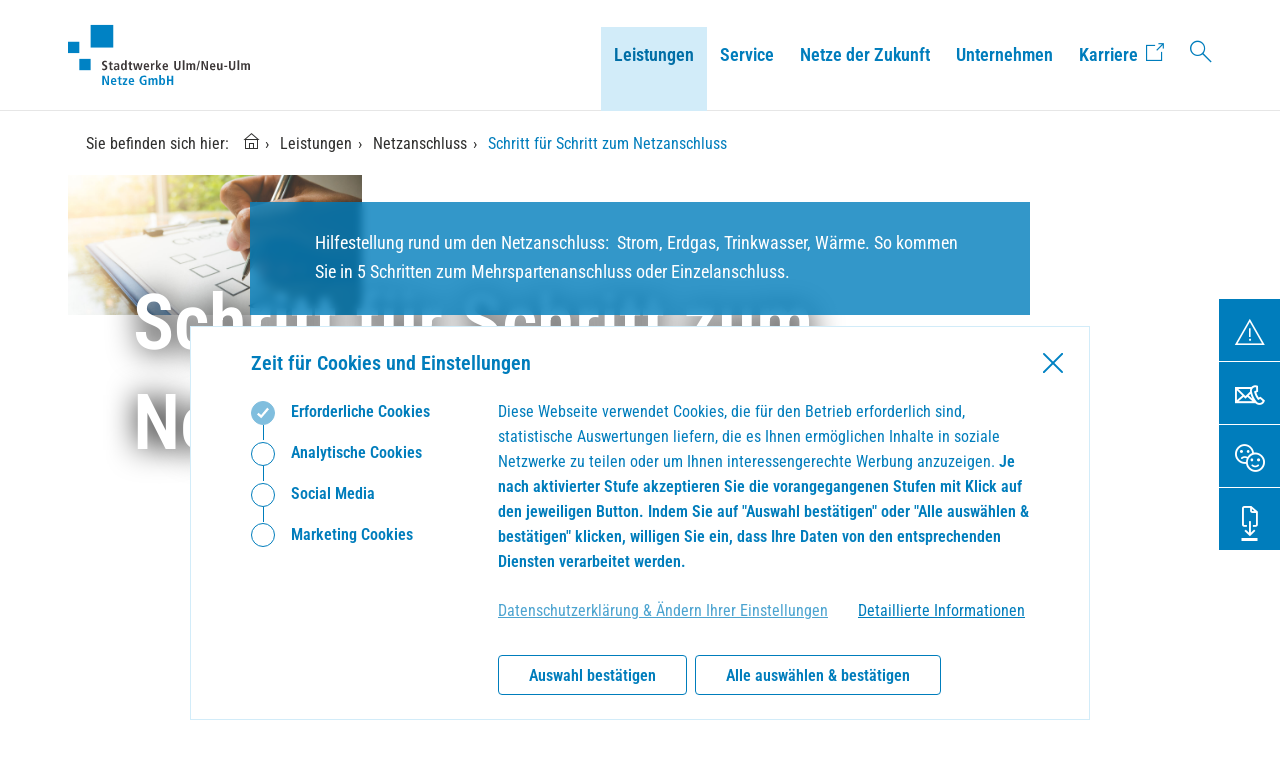

--- FILE ---
content_type: text/html; charset=utf-8
request_url: https://www.ulm-netze.de/leistungen/privatkunden/netzanschluss/schritt-fuer-schritt
body_size: 11190
content:
<!DOCTYPE html>
<html lang="de">
<head>

<meta charset="utf-8">
<!-- 
	This website is powered by TYPO3 - inspiring people to share!
	TYPO3 is a free open source Content Management Framework initially created by Kasper Skaarhoj and licensed under GNU/GPL.
	TYPO3 is copyright 1998-2026 of Kasper Skaarhoj. Extensions are copyright of their respective owners.
	Information and contribution at https://typo3.org/
-->


<link rel="icon" href="/_assets/83508b0d8648c6fec03bab8e42a250bd/Icons/favicon.ico" type="image/vnd.microsoft.icon">
<title>Netze Ulm – Netzanschluss Schritt für Schritt</title>
<meta name="generator" content="TYPO3 CMS">
<meta name="description" content="Hilfestellung rund um den Netzanschluss:  Strom, Erdgas, Trinkwasser, Wärme. So kommen Sie in 5 Schritten zum Mehrspartenanschluss oder Einzelanschluss.">
<meta name="viewport" content="width=device-width, initial-scale=1, shrink-to-fit=no">
<meta property="og:type" content="website">
<meta property="og:site_name" content="Netze Ulm – Netzanschluss Schritt für Schritt">
<meta property="og:locale" content="de-DE">
<meta property="og:url" content="https://www.ulm-netze.de/leistungen/netzanschluss/schritt-fuer-schritt-zum-netzanschluss">
<meta property="og:title" content="Netze Ulm – Netzanschluss Schritt für Schritt">
<meta property="og:description" content="Hilfestellung rund um den Netzanschluss:  Strom, Erdgas, Trinkwasser, Wärme. So kommen Sie in 5 Schritten zum Mehrspartenanschluss oder Einzelanschluss.">
<meta property="og:image" content="https://www.ulm-netze.de/fileadmin/_processed_/7/a/csm_shutterstock_705724939_a0b4f114b7.jpg">
<meta name="twitter:card" content="summary">
<meta name="twitter:title" content="Netze Ulm – Netzanschluss Schritt für Schritt">
<meta name="twitter:description" content="Hilfestellung rund um den Netzanschluss:  Strom, Erdgas, Trinkwasser, Wärme. So kommen Sie in 5 Schritten zum Mehrspartenanschluss oder Einzelanschluss.">
<meta name="twitter:image" content="https://www.ulm-netze.de/fileadmin/_processed_/7/a/csm_shutterstock_705724939_a0b4f114b7.jpg">
<meta name="handheldfriendly" content="true">


<link rel="stylesheet" href="/typo3temp/assets/compressed/merged-7515c9eedfe336a3747ea87266005245-30f3f29555d0b759107cdd2952eb5a05.css?1768995702" media="all">
<link href="/_assets/vite/assets/main.css?1768995322" rel="stylesheet" >
<style>
/*<![CDATA[*/
<!-- 
/*additionalTSFEInlineStyle*/

    /* Video and applications */
    .video-embed,
    .application-embed {position: relative; overflow: hidden}
    .video-embed-item,
    .application-embed-item {position: absolute !important; width: 100%; height: 100%; border: 0; top: 0; right: 0; bottom: 0; left: 0}
    .video-embed-placeholder,
    .application-embed-placeholder {display: block; width: 100% !important; height: auto !important; background: #000}

    /* Alignment */
    .col-direction-left {float: left; order: -1; margin-right: auto}
    .col-direction-right {float: right; order: 1; margin-left: auto}

    /* Images */
    .img-fluid {max-width: 100%; height: auto; display: block}@media (max-width:768px) {.clmn12xs.col-direction-left {float: none; order: 0}.clmn11xs.col-direction-left {float: none; order: 0}.clmn10xs.col-direction-left {float: none; order: 0}.clmn12xs.col-direction-right {float: none; order: 0}.clmn11xs.col-direction-right {float: none; order: 0}.clmn10xs.col-direction-right {float: none; order: 0}}@media (min-width:576px) and (max-width:768px) {.clmn12sm.col-direction-left {float: none; order: 0}.clmn11sm.col-direction-left {float: none; order: 0}.clmn10sm.col-direction-left {float: none; order: 0}.clmn12sm.col-direction-right {float: none; order: 0}.clmn11sm.col-direction-right {float: none; order: 0}.clmn10sm.col-direction-right {float: none; order: 0}}@media (min-width: 768px) and (max-width:960px) {.clmn12md.col-direction-left {float: none; order: 0}.clmn11md.col-direction-left {float: none; order: 0}.clmn10md.col-direction-left {float: none; order: 0}.clmn12md.col-direction-right {float: none; order: 0}.clmn11md.col-direction-right {float: none; order: 0}.clmn10md.col-direction-right {float: none; order: 0}}@media (min-width: 960px) and (max-width:1200px) {.clmn12lg.col-direction-left {float: none; order: 0}.clmn11lg.col-direction-left {float: none; order: 0}.clmn10lg.col-direction-left {float: none; order: 0}.clmn12lg.col-direction-right {float: none; order: 0}.clmn11lg.col-direction-right {float: none; order: 0}.clmn10lg.col-direction-right {float: none; order: 0}}@media (min-width: 1200px) and (max-width:1560px) {.clmn12xl.col-direction-left {float: none; order: 0}.clmn11xl.col-direction-left {float: none; order: 0}.clmn10xl.col-direction-left {float: none; order: 0}.clmn12xl.col-direction-right {float: none; order: 0}.clmn11xl.col-direction-right {float: none; order: 0}.clmn10xl.col-direction-right {float: none; order: 0}}@media (min-width: 1560px) {.clmn12xl.col-direction-left {float: none; order: 0}.clmn11xl.col-direction-left {float: none; order: 0}.clmn10xl.col-direction-left {float: none; order: 0}.clmn12xl.col-direction-right {float: none; order: 0}.clmn11xl.col-direction-right {float: none; order: 0}.clmn10xl.col-direction-right {float: none; order: 0}}.img-svg,.img-svg > svg{display:block;width:100%;height:auto;}:root{--z7rc-breakpoint-name:'xs'}@media(min-width:576px){:root{--z7rc-breakpoint-name:'sm'}}@media(min-width:768px){:root{--z7rc-breakpoint-name:'md'}}@media(min-width:960px){:root{--z7rc-breakpoint-name:'lg'}}@media(min-width:1200px){:root{--z7rc-breakpoint-name:'xl'}}@media(min-width:1560px){:root{--z7rc-breakpoint-name:'xxl'}}
-->
/*]]>*/
</style>


<script>
/*<![CDATA[*/
var TYPO3 = Object.assign(TYPO3 || {}, Object.fromEntries(Object.entries({"lang":{"details":"Navigation starten","z7_falmap.overlay.link":"Google Maps Karte laden","z7_falmap.overlay.text":"Zum Aktivieren der Karte bitte den Link klicken","z7_falmap.overlay.hint":"Wir m\u00f6chten darauf hinweisen, dass nach der Aktivierung<br\/>Daten an Google (<a href=\"https:\/\/policies.google.com\/privacy\" target=\"_blank\">Datenschutzerkl\u00e4rung<\/a>) \u00fcbermittelt werden.","ctmp_link":"Google Maps Karte laden","ctmp_text":"Zum Aktivieren der Karte bitte den Link klicken:","ctmp_hint":"\n          Wir m\u00f6chten darauf hinweisen, dass nach der Aktivierung<br>Daten an Google (<a href=\"https:\/\/policies.google.com\/privacy\" target=\"_blank\">Datenschutzerkl\u00e4rung<\/a>) \u00fcbermittelt werden.\n        "}}).filter((entry) => !['__proto__', 'prototype', 'constructor'].includes(entry[0]))));
/*]]>*/
</script>


<script>
/*<![CDATA[*/
/*TS_inlineJS*/
    window.trigger = {
      'initialize': [], /* If the dom is loaded once */
      'ready': [], /* When the page is ready, or the ajax call is ready */
      'resize': [], /* When the browser will be resized */
      'ajaxSend': [], /* When the ajax request is starting */
      'ajaxComplete': [] /* When the ajax request is done */
    };
window.environment = 'Production';
document.addEventListener('DOMContentLoaded',function(){var s=window.CSS&&CSS.supports('color','var(--x)');var g=function(){return s?getComputedStyle(document.body).getPropertyValue('--z7rc-breakpoint-name').replace(/[^a-z]/gi,''):document.body.offsetWidth};var c=g();var b=function(){var e,d=s?c:null,t="viewportchange";"function"===typeof window.CustomEvent?e=new CustomEvent(t,{detail:d}):(e=document.createEvent("CustomEvent")).initCustomEvent(t,!0,!0,d),window.dispatchEvent(e)};var t=null,r=function(){t&&clearTimeout(t),t=setTimeout(function(){var n=g();c!==n&&(c=n,b()),t=null},100)};window.addEventListener('resize',r)});

/*]]>*/
</script>


<link rel="prev" href="https://netzportal.ulm-netze.de/appDirect/Kundenmarktplatz/index.html"><link rel="next" href="/leistungen/netzanschluss/neuanschluss"><link rel="apple-touch-icon" sizes="180x180" href="/typo3temp/assets/_processed_/6/5/csm_favicon-1000x1000_d9837e438c.png" /><link rel="apple-touch-icon" sizes="152x152" href="/typo3temp/assets/_processed_/6/5/csm_favicon-1000x1000_23c6c15892.png" /><link rel="apple-touch-icon" sizes="144x144" href="/typo3temp/assets/_processed_/6/5/csm_favicon-1000x1000_230d4c6a1b.png" /><link rel="apple-touch-icon" sizes="120x120" href="/typo3temp/assets/_processed_/6/5/csm_favicon-1000x1000_52184c43d1.png" /><link rel="apple-touch-icon" sizes="114x114" href="/typo3temp/assets/_processed_/6/5/csm_favicon-1000x1000_6a52e39b87.png" /><link rel="apple-touch-icon" sizes="76x76" href="/typo3temp/assets/_processed_/6/5/csm_favicon-1000x1000_5767e9703c.png" /><link rel="apple-touch-icon" sizes="72x72" href="/typo3temp/assets/_processed_/6/5/csm_favicon-1000x1000_cab0090285.png" /><link rel="apple-touch-icon" sizes="60x60" href="/typo3temp/assets/_processed_/6/5/csm_favicon-1000x1000_7dbcaf09e1.png" /><link rel="apple-touch-icon" sizes="57x57" href="/typo3temp/assets/_processed_/6/5/csm_favicon-1000x1000_c6c75dd5d0.png" /><link rel="shortcut icon" sizes="512x512" href="/typo3temp/assets/_processed_/6/5/csm_favicon-1000x1000_3153416123.png" /><link rel="shortcut icon" sizes="192x192" href="/typo3temp/assets/_processed_/6/5/csm_favicon-1000x1000_864058adfb.png" /><meta name="msapplication-square310x310logo" content="/typo3temp/assets/_processed_/6/5/csm_favicon-1000x1000_c1e8bc00cd.png" /><meta name="msapplication-square150x150logo" content="/typo3temp/assets/_processed_/6/5/csm_favicon-1000x1000_dc55e81715.png" /><meta name="msapplication-square70x70logo" content="/typo3temp/assets/_processed_/6/5/csm_favicon-1000x1000_8e3101ed03.png" /><link rel="icon" type="image/png" sizes="16x16" href="/typo3temp/assets/_processed_/6/5/csm_favicon-1000x1000_054bce1243.png" /><link rel="icon" type="image/png" sizes="32x32" href="/typo3temp/assets/_processed_/6/5/csm_favicon-1000x1000_bff509b0b1.png" /><link rel="icon" type="image/png" sizes="96x96" href="/typo3temp/assets/_processed_/6/5/csm_favicon-1000x1000_874ba5e5d7.png" /><link rel="icon" type="image/png" sizes="192x192" href="/typo3temp/assets/_processed_/6/5/csm_favicon-1000x1000_32b1b97ac4.png" />
<link rel="canonical" href="https://www.ulm-netze.de/leistungen/netzanschluss/schritt-fuer-schritt-zum-netzanschluss"/>

</head>
<body id="p112">


<a href="#" id="focus-top" tabindex="-1" aria-hidden="true"></a>
<a class="jump-to-content" href="#content">Zum Hauptinhalt springen</a>

<div class="header">
	<div class="body">
		<div class="logo">
	<a class="logo__link" href="/">
		<img class="logo__image" src="/_assets/83508b0d8648c6fec03bab8e42a250bd/Images/Logos/ulm-netze.svg" alt="Stadtwerke Ulm/Neu-Ulm Netze GmbH" title="Stadtwerke Ulm/Neu-Ulm Netze GmbH">
	</a>
</div>
<nav class="navbar">
	<div class="navbar__body">
		<div class="menu">
			<div class="menu__inner">
				<div class="menu__level--0">
					

<div class="menu__level menu__level--1">
	
		<div
			class="menu__item--sub  active" data-active='true'>
			<a href="/leistungen"
				 class="menu__link--sub  no-pjax"
				 
			data-uid="2">Leistungen</a>
			<div class="menu__level__wrapper">
				<div class="menu__reset">
					<button type="button" class="menu__reset__btn js-reset-mainnav" aria-label="Reset navigation"></button>
				</div>
				<div class="menu__level menu__level--2">
					<div class="menu__teaser">
						<span class="menu__teaser__title">Leistungen</span>

						
	
		<div
			class="menu__teaser__description menu__teaser--item js-description"
			data-teaser-uid="2">
			
			
				<p>Zuverlässige Versorgung für die Region!
Wir sind Ihr Experte für Netzinfrastruktur.</p>
			
			
			
		</div>
	


						
							
								
	

							
								
	

							
								
	

							
								
	

							
								
	

							
						
					</div>
					<div class="menu__item--title">
						<a href="/leistungen" class="menu__link--title no-pjax">Leistungen</a>
					</div>
					
						
							<div class="menu__item--sub">
								<a href="/leistungen/dienstleistungen" data-description="10"
									 class="menu__link--sub  no-pjax"
									 >
								Dienstleistungen
								</a>
								<div class="menu__level menu__level--3">
									<div class="menu__item--title">
										<a href="/leistungen/dienstleistungen" class="menu__link--title no-pjax">Dienstleistungen</a>
									</div>
									
										
											<div class="menu__item">
												<a href="/leistungen/dienstleistungen" data-description="269" class="menu__link no-pjax">Übersicht</a>
											</div>
										
											<div class="menu__item">
												<a href="/leistungen/kommunen" data-description="14" class="menu__link no-pjax">Alles für Kommunen</a>
											</div>
										
											<div class="menu__item">
												<a href="/leistungen/dienstleistungen/trafostationen" data-description="31" class="menu__link no-pjax">Trafostationen</a>
											</div>
										
											<div class="menu__item">
												<a href="/leistungen/dienstleistungen/baustromstationen" data-description="227" class="menu__link no-pjax">Baustromstationen mieten</a>
											</div>
										
											<div class="menu__item">
												<a href="/leistungen/dienstleistungen/notstromaggregate" data-description="228" class="menu__link no-pjax">Notstromaggregate</a>
											</div>
										
											<div class="menu__item">
												<a href="/leistungen/dienstleistungen/trinkwasser-analyse" data-description="18" class="menu__link no-pjax">Trinkwasser-
Analyse</a>
											</div>
										
											<div class="menu__item">
												<a href="https://www.swu.de/geschaeftskunden/service/konformitaets-servicestelle-ulm" data-description="235" class="menu__link no-pjax">Konformitäts-Servicestelle</a>
											</div>
										
									
									<div class="menu__item--back">
										<a href="/" class="menu__link--back no-pjax">Zurück</a>
									</div>
								</div>
							</div>
						
							<div class="menu__item--sub">
								<a href="/leistungen/netzanschluss" data-description="15"
									 class="menu__link--sub  no-pjax"
									 >
								Netzanschluss
								</a>
								<div class="menu__level menu__level--3">
									<div class="menu__item--title">
										<a href="/leistungen/netzanschluss" class="menu__link--title no-pjax">Netzanschluss</a>
									</div>
									
										
											<div class="menu__item">
												<a href="/leistungen/netzanschluss" data-description="268" class="menu__link no-pjax">Übersicht</a>
											</div>
										
											<div class="menu__item">
												<a href="https://netzportal.ulm-netze.de/appDirect/Kundenmarktplatz/index.html" data-description="57" class="menu__link no-pjax">Netzanschluss-Portal</a>
											</div>
										
											<div class="menu__item">
												<a href="/leistungen/netzanschluss/schritt-fuer-schritt-zum-netzanschluss" data-description="112" class="menu__link no-pjax">Schritt für Schritt zum Netzanschluss</a>
											</div>
										
											<div class="menu__item">
												<a href="/leistungen/netzanschluss/neuanschluss" data-description="190" class="menu__link no-pjax">Neuanschluss</a>
											</div>
										
											<div class="menu__item">
												<a href="/leistungen/netzanschluss/mehrspartenanschluss" data-description="115" class="menu__link no-pjax">Mehrspartenanschluss</a>
											</div>
										
											<div class="menu__item">
												<a href="/leistungen/netzanschluss/anschluss-strom" data-description="116" class="menu__link no-pjax">Anschluss Strom</a>
											</div>
										
											<div class="menu__item">
												<a href="/leistungen/netzanschluss/anschlusstrinkwasser" data-description="118" class="menu__link no-pjax">Anschluss
Trinkwasser</a>
											</div>
										
											<div class="menu__item">
												<a href="/leistungen/netzanschluss/anschluss-waerme" data-description="119" class="menu__link no-pjax">Anschluss Wärme</a>
											</div>
										
											<div class="menu__item">
												<a href="/leistungen/netzanschluss/anschluss-erdgas" data-description="117" class="menu__link no-pjax">Anschluss Erdgas</a>
											</div>
										
											<div class="menu__item">
												<a href="/leistungen/netzanschluss/baustrom-bauwasser" data-description="114" class="menu__link no-pjax">Baustrom und Bauwasser</a>
											</div>
										
											<div class="menu__item">
												<a href="/leistungen/netzanschluss/haeufige-fragen-netzanschluss" data-description="120" class="menu__link no-pjax">FAQ</a>
											</div>
										
									
									<div class="menu__item--back">
										<a href="/" class="menu__link--back no-pjax">Zurück</a>
									</div>
								</div>
							</div>
						
							<div class="menu__item--sub">
								<a href="/leistungen/erzeugungsanlagen-speicher" data-description="13"
									 class="menu__link--sub  no-pjax"
									 >
								Erzeugungsanlagen &amp; Speicher
								</a>
								<div class="menu__level menu__level--3">
									<div class="menu__item--title">
										<a href="/leistungen/erzeugungsanlagen-speicher" class="menu__link--title no-pjax">Erzeugungsanlagen &amp; Speicher</a>
									</div>
									
										
											<div class="menu__item">
												<a href="/leistungen/erzeugungsanlagen-speicher" data-description="274" class="menu__link no-pjax">Übersicht</a>
											</div>
										
											<div class="menu__item">
												<a href="https://netzportal.ulm-netze.de/appDirect/Kundenmarktplatz/index.html" data-description="238" class="menu__link no-pjax">Netzanschluss-Portal</a>
											</div>
										
											<div class="menu__item">
												<a href="/leistungen/erzeugungsanlagen-speicher/balkonkraftwerke" data-description="216" class="menu__link no-pjax">Balkonkraftwerke</a>
											</div>
										
											<div class="menu__item">
												<a href="/leistungen/erzeugungsanlagen-speicher/auslaufende-eeg-foerderung" data-description="207" class="menu__link no-pjax">Auslaufende EEG-Förderung</a>
											</div>
										
											<div class="menu__item">
												<a href="/leistungen/erzeugungsanlagen-speicher/marktstammdatenregister" data-description="79" class="menu__link no-pjax">Marktstammdatenregister</a>
											</div>
										
											<div class="menu__item">
												<a href="/leistungen/erzeugungsanlagen-speicher/faq" data-description="214" class="menu__link no-pjax">FAQ</a>
											</div>
										
									
									<div class="menu__item--back">
										<a href="/" class="menu__link--back no-pjax">Zurück</a>
									</div>
								</div>
							</div>
						
							<div class="menu__item--sub">
								<a href="/leistungen/zaehler" data-description="7"
									 class="menu__link--sub  no-pjax"
									 >
								Zähler
								</a>
								<div class="menu__level menu__level--3">
									<div class="menu__item--title">
										<a href="/leistungen/zaehler" class="menu__link--title no-pjax">Zähler</a>
									</div>
									
										
											<div class="menu__item">
												<a href="/leistungen/zaehler" data-description="272" class="menu__link no-pjax">Übersicht</a>
											</div>
										
											<div class="menu__item">
												<a href="/online-services/zaehlerstand-melden" data-description="55" class="menu__link no-pjax">Zählerstand melden</a>
											</div>
										
											<div class="menu__item">
												<a href="/leistungen/zaehler/digitale-zaehler" data-description="21" class="menu__link no-pjax">Digitale Zähler</a>
											</div>
										
											<div class="menu__item">
												<a href="https://www.swu.de/geschaeftskunden/service/konformitaets-servicestelle-ulm" data-description="243" class="menu__link no-pjax">Konformitäts-Servicestelle</a>
											</div>
										
											<div class="menu__item">
												<a href="/leistungen/zaehler/messeinrichtungen" data-description="30" class="menu__link no-pjax">Messeinrichtungen</a>
											</div>
										
											<div class="menu__item">
												<a href="/leistungen/zaehler/faq" data-description="101" class="menu__link no-pjax">FAQ</a>
											</div>
										
									
									<div class="menu__item--back">
										<a href="/" class="menu__link--back no-pjax">Zurück</a>
									</div>
								</div>
							</div>
						
							<div class="menu__item--sub">
								<a href="/leistungen/baumassnahmen" data-description="245"
									 class="menu__link--sub  no-pjax"
									 >
								Baumaßnahmen
								</a>
								<div class="menu__level menu__level--3">
									<div class="menu__item--title">
										<a href="/leistungen/baumassnahmen" class="menu__link--title no-pjax">Baumaßnahmen</a>
									</div>
									
										
											<div class="menu__item">
												<a href="/leistungen/baumassnahmen" data-description="251" class="menu__link no-pjax">Übersicht</a>
											</div>
										
											<div class="menu__item">
												<a href="/leistungen/partner-unternehmen/bau-wohnungswirtschaft/leitungsauskunft" data-description="88" class="menu__link no-pjax">Leitungsauskunft</a>
											</div>
										
											<div class="menu__item">
												<a href="/leistungen/netzanschluss/baustrom-bauwasser" data-description="248" class="menu__link no-pjax">Baustrom und Bauwasser</a>
											</div>
										
											<div class="menu__item">
												<a href="/leistungen/dienstleistungen/baustromstationen" data-description="249" class="menu__link no-pjax">Baustromstationen</a>
											</div>
										
											<div class="menu__item">
												<a href="/leistungen/dienstleistungen/notstromaggregate" data-description="250" class="menu__link no-pjax">Stromaggregate</a>
											</div>
										
											<div class="menu__item">
												<a href="https://www.swu.de/baustellen/" data-description="62" class="menu__link no-pjax">Aktuelle Baustellen</a>
											</div>
										
											<div class="menu__item">
												<a href="/service/stoerungen" data-description="253" class="menu__link no-pjax">Störungen</a>
											</div>
										
									
									<div class="menu__item--back">
										<a href="/" class="menu__link--back no-pjax">Zurück</a>
									</div>
								</div>
							</div>
						
					
					<div class="menu__item--back">
						<a href="/" class="menu__link--back">Zurück</a>
					</div>
				</div>
			</div>
		</div>
	
		<div
			class="menu__item--sub  " >
			<a href="/service"
				 class="menu__link--sub  no-pjax"
				 
			data-uid="4">Service</a>
			<div class="menu__level__wrapper">
				<div class="menu__reset">
					<button type="button" class="menu__reset__btn js-reset-mainnav" aria-label="Reset navigation"></button>
				</div>
				<div class="menu__level menu__level--2">
					<div class="menu__teaser">
						<span class="menu__teaser__title">Service</span>

						
	
		<div
			class="menu__teaser__description menu__teaser--item js-description"
			data-teaser-uid="4">
			
			
				<p>Papierkram war gestern - Serviceangebote einfach online nutzen!</p>
			
			
			
		</div>
	


						
							
								
	

							
								
	

							
								
	

							
								
	

							
								
	

							
								
	

							
								
	

							
								
	

							
								
	

							
								
	

							
						
					</div>
					<div class="menu__item--title">
						<a href="/service" class="menu__link--title no-pjax">Service</a>
					</div>
					
						
							<div class="menu__item--sub">
								<a href="/service/kontakt/kontaktformular" data-description="6"
									 class="menu__link--sub  no-pjax"
									 >
								Kontakt
								</a>
								<div class="menu__level menu__level--3">
									<div class="menu__item--title">
										<a href="/service/kontakt/kontaktformular" class="menu__link--title no-pjax">Kontakt</a>
									</div>
									
										
											<div class="menu__item">
												<a href="/service/kontakt/kontaktformular" data-description="149" class="menu__link no-pjax">Schreiben Sie uns</a>
											</div>
										
											<div class="menu__item">
												<a href="/service/kontakt/ansprechpartner" data-description="49" class="menu__link no-pjax">Ansprechpartner</a>
											</div>
										
											<div class="menu__item">
												<a href="/service/kontakt/anschrift-anfahrt" data-description="50" class="menu__link no-pjax">Anschrift &amp; Anfahrt</a>
											</div>
										
											<div class="menu__item">
												<a href="/service/stoerungen/stoerung-melden" data-description="51" class="menu__link no-pjax">Störung melden</a>
											</div>
										
									
									<div class="menu__item--back">
										<a href="/" class="menu__link--back no-pjax">Zurück</a>
									</div>
								</div>
							</div>
						
							<div class="menu__item">
								<a href="/online-services/zaehlerstand-melden" data-description="254"
									 class="menu__link  no-pjax"
									 >
								Zählerstand melden
								</a>
								<div class="menu__level menu__level--3">
									<div class="menu__item--title">
										<a href="/online-services/zaehlerstand-melden" class="menu__link--title no-pjax">Zählerstand melden</a>
									</div>
									
									<div class="menu__item--back">
										<a href="/" class="menu__link--back no-pjax">Zurück</a>
									</div>
								</div>
							</div>
						
							<div class="menu__item">
								<a href="https://netzportal.ulm-netze.de/appDirect/Kundenmarktplatz/index.html" data-description="255"
									 class="menu__link menu__link--ext no-pjax"
									 target='_blank'>
								Netzanschluss-Portal
								</a>
								<div class="menu__level menu__level--3">
									<div class="menu__item--title">
										<a href="https://netzportal.ulm-netze.de/appDirect/Kundenmarktplatz/index.html" class="menu__link--title no-pjax">Netzanschluss-Portal</a>
									</div>
									
									<div class="menu__item--back">
										<a href="/" class="menu__link--back no-pjax">Zurück</a>
									</div>
								</div>
							</div>
						
							<div class="menu__item">
								<a href="https://leitungsauskunft.ulm-netze.de/" data-description="56"
									 class="menu__link menu__link--ext no-pjax"
									 target='_blank'>
								Leitungsauskunft-Portal
								</a>
								<div class="menu__level menu__level--3">
									<div class="menu__item--title">
										<a href="https://leitungsauskunft.ulm-netze.de/" class="menu__link--title no-pjax">Leitungsauskunft-Portal</a>
									</div>
									
									<div class="menu__item--back">
										<a href="/" class="menu__link--back no-pjax">Zurück</a>
									</div>
								</div>
							</div>
						
							<div class="menu__item">
								<a href="/service/entgelte-netznutzung" data-description="180"
									 class="menu__link  no-pjax"
									 >
								Entgelte Netznutzung
								</a>
								<div class="menu__level menu__level--3">
									<div class="menu__item--title">
										<a href="/service/entgelte-netznutzung" class="menu__link--title no-pjax">Entgelte Netznutzung</a>
									</div>
									
									<div class="menu__item--back">
										<a href="/" class="menu__link--back no-pjax">Zurück</a>
									</div>
								</div>
							</div>
						
							<div class="menu__item">
								<a href="/service/installateur-finden" data-description="61"
									 class="menu__link  no-pjax"
									 >
								Installateur finden
								</a>
								<div class="menu__level menu__level--3">
									<div class="menu__item--title">
										<a href="/service/installateur-finden" class="menu__link--title no-pjax">Installateur finden</a>
									</div>
									
									<div class="menu__item--back">
										<a href="/" class="menu__link--back no-pjax">Zurück</a>
									</div>
								</div>
							</div>
						
							<div class="menu__item">
								<a href="/service/bezirksschornsteinfeger-finden" data-description="60"
									 class="menu__link  no-pjax"
									 >
								Bezirksschornsteinfeger finden
								</a>
								<div class="menu__level menu__level--3">
									<div class="menu__item--title">
										<a href="/service/bezirksschornsteinfeger-finden" class="menu__link--title no-pjax">Bezirksschornsteinfeger finden</a>
									</div>
									
									<div class="menu__item--back">
										<a href="/" class="menu__link--back no-pjax">Zurück</a>
									</div>
								</div>
							</div>
						
							<div class="menu__item">
								<a href="/service/downloads" data-description="64"
									 class="menu__link  no-pjax"
									 >
								Downloads
								</a>
								<div class="menu__level menu__level--3">
									<div class="menu__item--title">
										<a href="/service/downloads" class="menu__link--title no-pjax">Downloads</a>
									</div>
									
									<div class="menu__item--back">
										<a href="/" class="menu__link--back no-pjax">Zurück</a>
									</div>
								</div>
							</div>
						
							<div class="menu__item">
								<a href="https://www.swu.de/baustellen/" data-description="259"
									 class="menu__link menu__link--ext no-pjax"
									 target='_blank'>
								Aktuelle Baustellen
								</a>
								<div class="menu__level menu__level--3">
									<div class="menu__item--title">
										<a href="https://www.swu.de/baustellen/" class="menu__link--title no-pjax">Aktuelle Baustellen</a>
									</div>
									
									<div class="menu__item--back">
										<a href="/" class="menu__link--back no-pjax">Zurück</a>
									</div>
								</div>
							</div>
						
							<div class="menu__item--sub">
								<a href="/service/stoerungen" data-description="179"
									 class="menu__link--sub  no-pjax"
									 >
								Störungen
								</a>
								<div class="menu__level menu__level--3">
									<div class="menu__item--title">
										<a href="/service/stoerungen" class="menu__link--title no-pjax">Störungen</a>
									</div>
									
										
											<div class="menu__item">
												<a href="/service/stoerungen" data-description="270" class="menu__link no-pjax">Aktuelle Störungen</a>
											</div>
										
											<div class="menu__item">
												<a href="/service/stoerungen/stoerung-melden" data-description="63" class="menu__link no-pjax">Störung melden</a>
											</div>
										
											<div class="menu__item">
												<a href="/service/stoerungen/stoerungsmeldung-strassenbeleuchtung" data-description="135" class="menu__link no-pjax">Störungsmeldung Straßenbeleuchtung</a>
											</div>
										
											<div class="menu__item">
												<a href="/service/stoerungen/hilfe-bei-stoerungen" data-description="143" class="menu__link no-pjax">Hilfe bei Störungen</a>
											</div>
										
									
									<div class="menu__item--back">
										<a href="/" class="menu__link--back no-pjax">Zurück</a>
									</div>
								</div>
							</div>
						
					
					<div class="menu__item--back">
						<a href="/" class="menu__link--back">Zurück</a>
					</div>
				</div>
			</div>
		</div>
	
		<div
			class="menu__item--sub  " >
			<a href="/netze-der-zukunft/smart-grids"
				 class="menu__link--sub  no-pjax"
				 
			data-uid="271">Netze der Zukunft</a>
			<div class="menu__level__wrapper">
				<div class="menu__reset">
					<button type="button" class="menu__reset__btn js-reset-mainnav" aria-label="Reset navigation"></button>
				</div>
				<div class="menu__level menu__level--2">
					<div class="menu__teaser">
						<span class="menu__teaser__title">Netze der Zukunft</span>

						
	


						
							
								
	

							
								
	

							
								
	

							
								
	

							
						
					</div>
					<div class="menu__item--title">
						<a href="/netze-der-zukunft/smart-grids" class="menu__link--title no-pjax">Netze der Zukunft</a>
					</div>
					
						
							<div class="menu__item--sub">
								<a href="/netze-der-zukunft/smart-grids" data-description="52"
									 class="menu__link--sub  no-pjax"
									 >
								Smart Grids
								</a>
								<div class="menu__level menu__level--3">
									<div class="menu__item--title">
										<a href="/netze-der-zukunft/smart-grids" class="menu__link--title no-pjax">Smart Grids</a>
									</div>
									
										
											<div class="menu__item">
												<a href="/netze-der-zukunft/smart-grids" data-description="260" class="menu__link no-pjax">Projekt</a>
											</div>
										
											<div class="menu__item">
												<a href="/netze-der-zukunft/smart-grids/testgebietsenden-hittistetten" data-description="97" class="menu__link no-pjax">Testgebiet Senden-Hittistetten</a>
											</div>
										
											<div class="menu__item">
												<a href="/netze-der-zukunft/smart-grids/forschungsprojekte" data-description="221" class="menu__link no-pjax">Weitere Forschungsprojekte</a>
											</div>
										
									
									<div class="menu__item--back">
										<a href="/" class="menu__link--back no-pjax">Zurück</a>
									</div>
								</div>
							</div>
						
							<div class="menu__item--sub">
								<a href="/netze-der-zukunft/wasserstoff" data-description="208"
									 class="menu__link--sub  no-pjax"
									 >
								Wasserstoff
								</a>
								<div class="menu__level menu__level--3">
									<div class="menu__item--title">
										<a href="/netze-der-zukunft/wasserstoff" class="menu__link--title no-pjax">Wasserstoff</a>
									</div>
									
										
											<div class="menu__item">
												<a href="/netze-der-zukunft/wasserstoff" data-description="261" class="menu__link no-pjax">Ein Element der Zukunft</a>
											</div>
										
											<div class="menu__item">
												<a href="/netze-der-zukunft/wasserstoff/umstellungszonen" data-description="224" class="menu__link no-pjax">Umstellzonen</a>
											</div>
										
											<div class="menu__item">
												<a href="/netze-der-zukunft/wasserstoff/bedarfsabfrage-grossverbraucher" data-description="226" class="menu__link no-pjax">Bedarfsabfrage Großverbraucher</a>
											</div>
										
									
									<div class="menu__item--back">
										<a href="/" class="menu__link--back no-pjax">Zurück</a>
									</div>
								</div>
							</div>
						
							<div class="menu__item">
								<a href="/leistungen/zaehler/digitale-zaehler" data-description="262"
									 class="menu__link  no-pjax"
									 >
								Digitale Zähler
								</a>
								<div class="menu__level menu__level--3">
									<div class="menu__item--title">
										<a href="/leistungen/zaehler/digitale-zaehler" class="menu__link--title no-pjax">Digitale Zähler</a>
									</div>
									
									<div class="menu__item--back">
										<a href="/" class="menu__link--back no-pjax">Zurück</a>
									</div>
								</div>
							</div>
						
							<div class="menu__item">
								<a href="/netze-der-zukunft/steuerbare-verbrauchseinrichtungen" data-description="217"
									 class="menu__link  no-pjax"
									 >
								Steuerbare Verbrauchseinrichtungen
								</a>
								<div class="menu__level menu__level--3">
									<div class="menu__item--title">
										<a href="/netze-der-zukunft/steuerbare-verbrauchseinrichtungen" class="menu__link--title no-pjax">Steuerbare Verbrauchseinrichtungen</a>
									</div>
									
									<div class="menu__item--back">
										<a href="/" class="menu__link--back no-pjax">Zurück</a>
									</div>
								</div>
							</div>
						
					
					<div class="menu__item--back">
						<a href="/" class="menu__link--back">Zurück</a>
					</div>
				</div>
			</div>
		</div>
	
		<div
			class="menu__item--sub  " >
			<a href="/unternehmen/ueber-uns"
				 class="menu__link--sub  no-pjax"
				 
			data-uid="5">Unternehmen</a>
			<div class="menu__level__wrapper">
				<div class="menu__reset">
					<button type="button" class="menu__reset__btn js-reset-mainnav" aria-label="Reset navigation"></button>
				</div>
				<div class="menu__level menu__level--2">
					<div class="menu__teaser">
						<span class="menu__teaser__title">Unternehmen</span>

						
	


						
							
								
	

							
								
	

							
								
	

							
								
	

							
						
					</div>
					<div class="menu__item--title">
						<a href="/unternehmen/ueber-uns" class="menu__link--title no-pjax">Unternehmen</a>
					</div>
					
						
							<div class="menu__item">
								<a href="/unternehmen/ueber-uns" data-description="139"
									 class="menu__link  no-pjax"
									 >
								Über uns
								</a>
								<div class="menu__level menu__level--3">
									<div class="menu__item--title">
										<a href="/unternehmen/ueber-uns" class="menu__link--title no-pjax">Über uns</a>
									</div>
									
									<div class="menu__item--back">
										<a href="/" class="menu__link--back no-pjax">Zurück</a>
									</div>
								</div>
							</div>
						
							<div class="menu__item">
								<a href="/unternehmen/ausschreibungverlustenergie" data-description="138"
									 class="menu__link  no-pjax"
									 >
								Ausschreibung
Verlustenergie
								</a>
								<div class="menu__level menu__level--3">
									<div class="menu__item--title">
										<a href="/unternehmen/ausschreibungverlustenergie" class="menu__link--title no-pjax">Ausschreibung
Verlustenergie</a>
									</div>
									
									<div class="menu__item--back">
										<a href="/" class="menu__link--back no-pjax">Zurück</a>
									</div>
								</div>
							</div>
						
							<div class="menu__item">
								<a href="https://www.swu.de/privatkunden/unternehmen/karriere/" data-description="267"
									 class="menu__link menu__link--ext no-pjax"
									 target='_blank'>
								Karriere
								</a>
								<div class="menu__level menu__level--3">
									<div class="menu__item--title">
										<a href="https://www.swu.de/privatkunden/unternehmen/karriere/" class="menu__link--title no-pjax">Karriere</a>
									</div>
									
									<div class="menu__item--back">
										<a href="/" class="menu__link--back no-pjax">Zurück</a>
									</div>
								</div>
							</div>
						
							<div class="menu__item">
								<a href="https://www.swu.de/geschaeftskunden/service/swu-energiegemeinschaft" data-description="266"
									 class="menu__link  no-pjax"
									 >
								SWU Energiegemeinschaft
								</a>
								<div class="menu__level menu__level--3">
									<div class="menu__item--title">
										<a href="https://www.swu.de/geschaeftskunden/service/swu-energiegemeinschaft" class="menu__link--title no-pjax">SWU Energiegemeinschaft</a>
									</div>
									
									<div class="menu__item--back">
										<a href="/" class="menu__link--back no-pjax">Zurück</a>
									</div>
								</div>
							</div>
						
					
					<div class="menu__item--back">
						<a href="/" class="menu__link--back">Zurück</a>
					</div>
				</div>
			</div>
		</div>
	
		<div
			class="menu__item  " >
			<a href="https://www.swu.de/privatkunden/unternehmen/karriere/"
				 class="menu__link menu__link--ext no-pjax"
				 target='_blank'
			data-uid="53">Karriere</a>
			<div class="menu__level__wrapper">
				<div class="menu__reset">
					<button type="button" class="menu__reset__btn js-reset-mainnav" aria-label="Reset navigation"></button>
				</div>
				<div class="menu__level menu__level--2">
					<div class="menu__teaser">
						<span class="menu__teaser__title">Karriere</span>

						
	
		<div
			class="menu__teaser__description menu__teaser--item js-description"
			data-teaser-uid="53">
			
			
				<p>Ihre Zukunft beginnt bei uns!

Erfahren Sie mehr zu Stellenangeboten und der SWU sowie der Stadtwerke Ulm/Neu-Ulm Netze als Arbeitgeber.</p>
			
			
			
				<a class="menu__teaser__link no-pjax" href="https://www.swu.de/privatkunden/unternehmen/karriere/" rel="noreferrer">Mehr erfahren
				</a>
			
		</div>
	


						
					</div>
					<div class="menu__item--title">
						<a href="https://www.swu.de/privatkunden/unternehmen/karriere/" class="menu__link--title no-pjax">Karriere</a>
					</div>
					
					<div class="menu__item--back">
						<a href="/" class="menu__link--back">Zurück</a>
					</div>
				</div>
			</div>
		</div>
	
</div>





				</div>
				<div class="menu__sidebar">
					







	
		
		
	
	
		
		
	

	
	

	
	

	
	


<div class="sidebar__list">
	
		<div class="sidebar__item">
			<button type="button" class="sidebar__button js-load-content" data-content="260" aria-label="Report">
				<i class="icon-disorder"></i>
				<div class="notification"></div>
			</button>
		</div>
	
	
		<div class="sidebar__item">
			<button type="button" class="sidebar__button js-load-content" data-content="229" data-address="10" data-page="112" aria-label="Quick Contact">
				<i class="icon-contact"></i>
			</button>
		</div>
	
	
		<div class="sidebar__item">
			<button type="button" class="sidebar__button js-load-content" data-content="230" data-address="11" data-page="112" aria-label="Lob&Kritik">
				<i class="icon-feedback"></i>
			</button>
		</div>
	
	
		<div class="sidebar__item">
			<a aria-label="Downloads" class="sidebar__button" href="/service/downloads">
				<i class="icon-download"></i>
			</a>
		</div>
	
		<div class="sidebar__item js-scroll-top" style="opacity: 0;"><span class="sidebar__button"><i class="icon-angle-up"></i></span></div>
</div>

				</div>
			</div>
		</div>
		<div class="top">
			<a aria-label="Search" class="top__item--search no-pjax" href="/suche">
				<span>Search</span>
			</a>
			<a href="#" class="top__item--menutoggle">
				<span class="top__toggle">
					<span class="top__toggle__line1"></span>
					<span class="top__toggle__line2"></span>
				</span>
				<span class="sr-only sr-only-focusable">Hauptnavigation einblenden/ausblenden</span>
			</a>
		</div>
	</div>
</nav>

	</div>
</div>
<div class="header__space-after"></div>

<main id="content" class="page" tabindex="-1">
	
		<html xmlns:f="http://typo3.org/ns/TYPO3/CMS/Fluid/ViewHelpers">
<div id="faultreports__ticker__wrapper">
<div class="faultreports__ticker">
	<div class="icon-disorder--faultreports"></div>
	<div class="ticker__text" id="ticker__text">
		<div class="ticker" id="js__ticker"></div>
	</div>
	<div class="ticker__all"><a class="allReports" href="/service/stoerungen">Alle anzeigen</a>	<i class="ticker--close"></i></div>
</div>
</div>
</html>

	
	
			<div class="breadcrumb">
				<nav class="body">
					


	<ol class="breadcrumb__list" aria-label="Breadcrumb Navigation">
		<li class="breadcrumb__item--first">Sie befinden sich hier:</li>
		
			<li class="breadcrumb__item">
				<a href="/" class="breadcrumb__link breadcrumb__link--home" aria-label="Zur Startseite"><span>Stadtwerke Ulm/Neu-Ulm Netze</span></a>
			</li>
		
			<li class="breadcrumb__item">
				<a href="/leistungen" class="breadcrumb__link " aria-label="Leistungen"><span>Leistungen</span></a>
			</li>
		
			<li class="breadcrumb__item">
				<a href="/leistungen/netzanschluss" class="breadcrumb__link " aria-label="Netzanschluss"><span>Netzanschluss</span></a>
			</li>
		
			<li class="breadcrumb__item--last">
				<a href="/leistungen/netzanschluss/schritt-fuer-schritt-zum-netzanschluss" class="breadcrumb__link " aria-label="Schritt für Schritt zum Netzanschluss"><span>Schritt für Schritt zum Netzanschluss</span></a>
			</li>
		
	</ol>


				</nav>
			</div>
		
	

<div class="hero hero--default"><div class="hero__body"><div class="hero__title hero__title--layout0 hero__title--dark"><div class="body"><h1>Schritt für Schritt zum Netzanschluss</h1></div></div><div class="media media--type2"><picture><source media="(min-width:1560px)" srcset="/fileadmin/_processed_/7/a/csm_shutterstock_705724939_e1d8f2afff.jpg" width="1560" height="742" /><source media="(min-width:1200px)" srcset="/fileadmin/_processed_/7/a/csm_shutterstock_705724939_e9b7d5d16a.jpg" width="1400" height="666" /><source media="(min-width:960px)" srcset="/fileadmin/_processed_/7/a/csm_shutterstock_705724939_3b0b1928a0.jpg" width="960" height="540" /><source media="(min-width:768px)" srcset="/fileadmin/_processed_/7/a/csm_shutterstock_705724939_ed32db1312.jpg" width="768" height="576" /><source media="(min-width:576px)" srcset="/fileadmin/_processed_/7/a/csm_shutterstock_705724939_473f5a6a9b.jpg" width="580" height="580" /><source media="(min-width:320px)" srcset="/fileadmin/_processed_/7/a/csm_shutterstock_705724939_9807db930f.jpg" width="540" height="540" /><img alt="5 Schritte zum Netzanschluss" title="Stadtwerke Ulm/Neu-Ulm Netze Netzanschluss" class="img-fluid media--image" src="/fileadmin/_processed_/7/a/csm_shutterstock_705724939_90a9254efa.jpg" width="294" height="294" /></picture></div><div class="hero-description"><div class="description"><div class="description__body"><div class="description__content"><p>Hilfestellung rund um den Netzanschluss:&nbsp; Strom, Erdgas, Trinkwasser, Wärme. So kommen Sie in 5 Schritten zum Mehrspartenanschluss oder Einzelanschluss.</p></div></div></div></div></div></div>


	
	
	<!--TYPO3SEARCH_begin-->
	

<div class="ce-anchor">
<a id="c153"></a>
</div>

<div class="ce ce--default ce--textmedia">

	
		



	
	
	
			<div class="ce-textpic ce-nomedia">
				
	

    
        <header>
            

    
            
                

    
            <h2 class="">
                In 5 Schritten zum Netzanschluss
            </h2>
        



            
        



            



            



        </header>
    



	<div class="ce-bodytext">
		<p>Wer plant ein Haus zu bauen, sieht sich schon vor Baubeginn mit zahlreichen Fragen konfrontiert. Was für Möglichkeiten gibt es beim Netzanschluss (Hausanschluss)? Welche Energieprodukte stehen in meinem Wohngebiet zur Verfügung? Wie sieht es mit den Telefonleitungen aus? Entscheide ich mich für einen Einzelanschluss oder für eine Mehrspartenhauseinführung? Fragen über Fragen, die einem das Bauherren-Leben schwer machen können.</p>
	</div>


			</div>
		


	
		



	
	
		



	
</div>




<div class="ce-anchor">
<a id="c154"></a>
</div>

<div class="ce ce--light-blue ce--textmedia">

	
		



	
	
	
			<div class="ce-textpic ce-nomedia">
				
	

    
        <header>
            

    
            <h3 class="">
                1. Online-Anmeldung zum Netzanschluss
            </h3>
        



            



            



        </header>
    



	<div class="ce-bodytext">
		<p>Bitte schicken Sie uns so schnell wie möglich, am besten vor Baubeginn, mindestens aber 6 Wochen vor Ausführung:</p><ul class="ce-bullets"><li class="ce-bullets__item">Einen Lageplan (1:500) mit dem Gebäudegrundriss</li><li class="ce-bullets__item">Einen Untergeschoss-Plan und eine Kennzeichnung des gewünschten Netzanschlussraumes oder Erdgeschoss-Plan bei Gebäuden ohne Keller</li></ul><p>Bitte nutzen Sie dafür die&nbsp;Online-Anmeldung in unserem&nbsp;<a href="https://netzportal.ulm-netze.de/appDirect/Kundenmarktplatz/index.html" target="_blank" rel="noreferrer">Portal.</a></p>
<p>Registrierten Kunden bieten wir einen Komfortservice, der unter anderem beinhaltet:</p><ul class="ce-bullets"><li class="ce-bullets__item">Zwischenspeichern der Anmeldung</li><li class="ce-bullets__item">Übersicht und Status der Anmeldung(en)</li></ul><p><a href="https://netzportal.ulm-netze.de/appDirect/Kundenmarktplatz/index.html" target="_blank" class="btn" rel="noreferrer">Zum Netzanschluss-Portal</a></p>
<p>&nbsp;</p>
	</div>


			</div>
		


	
		



	
	
		



	
</div>




<div class="ce-anchor">
<a id="c155"></a>
</div>

<div class="ce ce--default ce--textmedia">

	
		



	
	
	
			<div class="ce-textpic ce-nomedia">
				
	

    
        <header>
            

    
            <h3 class="">
                2. Abstimmung
            </h3>
        



            



            



        </header>
    



	<div class="ce-bodytext">
		<p>In Abstimmung mit Ihnen oder Ihrem Architekten legen wir die Trassenführung fest und bestimmen die Übergabepunkte.</p>
	</div>


			</div>
		


	
		



	
	
		



	
</div>




<div class="ce-anchor">
<a id="c156"></a>
</div>

<div class="ce ce--light-blue ce--textmedia">

	
		



	
	
	
			<div class="ce-textpic ce-nomedia">
				
	

    
        <header>
            

    
            <h3 class="">
                3. Auftragserteilung
            </h3>
        



            



            



        </header>
    



	<div class="ce-bodytext">
		<p>Nach Eingang Ihrer Anmeldung senden wir Ihnen eine Auftragsbestätigung, die Ihren Anschlusspreis enthält.</p>
	</div>


			</div>
		


	
		



	
	
		



	
</div>




<div class="ce-anchor">
<a id="c157"></a>
</div>

<div class="ce ce--default ce--textmedia">

	
		



	
	
	
			<div class="ce-textpic ce-nomedia">
				
	

    
        <header>
            

    
            <h3 class="">
                4. Herstellung Ihres Netzanschlusses
            </h3>
        



            



            



        </header>
    



	<div class="ce-bodytext">
		<p>Um mit der Montage Ihres Netzanschlusses beginnen zu können, muss die Baugrube am Gebäude bis zur endgültigen Terrainhöhe (Rohplanum) verfüllt sein. Der Zugang zu diesem Bereich muss frei sein. Gerüste oder Ähnliches dürfen die Arbeiten nicht behindern.</p>
	</div>


			</div>
		


	
		



	
	
		



	
</div>




<div class="ce-anchor">
<a id="c158"></a>
</div>

<div class="ce ce--light-blue ce--textmedia">

	
		



	
	
	
			<div class="ce-textpic ce-nomedia">
				
	

    
        <header>
            

    
            <h3 class="">
                5. Inbetriebnahme des Netzanschlusses
            </h3>
        



            



            



        </header>
    



	<div class="ce-bodytext">
		<p>Sobald Ihr Installateur uns die Fertigmeldung zugesandt hat, setzen wir Ihre Anlage mit dem Einbau des Zählers in Betrieb. Die anschließende Prüfung und Inbetriebnahme Ihrer Hausinstallation obliegt Ihrem Installateur.</p>
	</div>


			</div>
		


	
		



	
	
		



	
</div>




<div class="ce-anchor">
<a id="c164"></a>
</div>

<div class="ce ce--default ce--textmedia">

	
		



	
	
	
			<div class="ce-textpic ce-nomedia">
				
	

    



	<div class="ce-bodytext">
		<p><a href="https://netzportal.ulm-netze.de/appDirect/Netzanschlussportal/index.html" target="_blank" class="btn" rel="noreferrer">Zum Netzanschluss-Portal</a></p>
	</div>


			</div>
		


	
		



	
	
		



	
</div>




<div class="ce-anchor">
<a id="c303"></a>
</div>

<div class="ce ce--light-blue ce--networkcore_teaser ce--nospace-after">

	
		



	
	
	
		<div class="ce__body">
			
					
	
		<div class="ce-teaser ">
			
	
			
	
		<div class="ce-teaser__image ">
			<div  style="background:#ffed75;">
			<picture>
<source media="(min-width:1560px)" srcset="/fileadmin/_processed_/4/c/csm_shutterstock_538370872_df2f458093.jpg" width="767" height="767" />
<source media="(min-width:1200px)" srcset="/fileadmin/_processed_/4/c/csm_shutterstock_538370872_935bf5ca27.jpg" width="687" height="687" />
<source media="(min-width:960px)" srcset="/fileadmin/_processed_/4/c/csm_shutterstock_538370872_d5b41f22e5.jpg" width="467" height="467" />
<source media="(min-width:768px)" srcset="/fileadmin/_processed_/4/c/csm_shutterstock_538370872_b98b4b9389.jpg" width="371" height="371" />
<source media="(min-width:576px)" srcset="/fileadmin/_processed_/4/c/csm_shutterstock_538370872_9d6187a246.jpg" width="580" height="580" />
<source media="(min-width:320px)" srcset="/fileadmin/_processed_/4/c/csm_shutterstock_538370872_89a8bfb1ad.jpg" width="540" height="540" />
<img alt="Spartipps für die Netzanschlussplanung" title="Stadtwerke Ulm/Neu-Ulm Netze Spartipps" class="img-fluid media--image" src="/fileadmin/_processed_/4/c/csm_shutterstock_538370872_b9a92a4432.jpg" width="294" height="294" />
</picture>
			
			</div>
		</div>
	

			
	<div class="ce-teaser__bodytext ">
		
			<h2>Spartipps</h2>
		
		
		
			<p class="intro">Wenn Sie bereits bei der Netzanschlussplanung folgende Tipps beachten, können Sie Ihr gesamtes Bauvorhaben erleichtern und Geld sparen:</p><ol> 	<li>Alle Leitungen gemeinsam in einer Mehrspartenhauseinführung verlegen, damit die Straße nur einmal aufgebrochen werden muss.</li> 	<li>Lage der Netzeinführung frühzeitig planen, damit die Netzanschlussleitung so kurz wie möglich wird.</li> 	<li>Spätere Bauvorhaben (z.B. Terrasse, Garage) bedenken, denn Netzanschlüsse dürfen nicht überbaut werden.</li> 	<li>Überprüfung, ob es bereits vorverlegte Leitungen gibt. Nutzen Sie dazu unsere Leitungsauskunft.</li> 	<li>Vermeiden Sie Mehrkosten, indem Sie Ihre Unterlagen mindestens 6 Wochen vor Baubeginn an uns senden.</li> </ol><p>&nbsp;</p>
		
	</div>

		

		</div>
	

				
		</div>
	

	
		



	
	
		



	
</div>




<div class="ce-anchor">
<a id="c166"></a>
</div>

<div class="ce ce--default ce--networkcore_quicklink">

	
		



	
	
	
	<div class="ce-quicklink__bg-image">
		<div class="ce__body">
			<div class="ce-quicklink ce-quicklink--column-2">
				
					<div class="ce-quicklink__item">
						<i class="icon-faq"></i>
						<h3 class="ce-quicklink__headline">Häufige Fragen</h3>
						
							<p class="ce-quicklink__description">
								Hier finden Sie Antworten auf wichtige Fragen zum Thema Netz- und Bauanschluss.
							</p>
						
						<p>
							<a class="ce-quicklink__button " href="/leistungen/netzanschluss/haeufige-fragen-netzanschluss">
								mehr erfahren
							</a>
						</p>
					</div>
				
					<div class="ce-quicklink__item">
						<i class="icon-document"></i>
						<h3 class="ce-quicklink__headline">Anmeldung Online</h3>
						
							<p class="ce-quicklink__description">
								Einfach Netzanschluss online beantragen und verwalten.
							</p>
						
						<p>
							<a class="ce-quicklink__button no-pjax" target="_blank" href="https://netzportal.ulm-netze.de/appDirect/Kundenmarktplatz/index.html" rel="noreferrer">
								zum Portal
							</a>
						</p>
					</div>
				
			</div>
		</div>
		<style type="text/css"> .ce-quicklink__bg-image { background-image: url(/typo3temp/assets/_processed_/e/0/csm_quicklink-bg_32b9c5a3ba.jpg); } @media (min-width: 376px) { .ce-quicklink__bg-image { background-image: url(/typo3temp/assets/_processed_/e/0/csm_quicklink-bg_a79ca75b21.jpg); } } @media (min-width: 769px) { .ce-quicklink__bg-image { background-image: url(/typo3temp/assets/_processed_/e/0/csm_quicklink-bg_befe86fcb0.jpg); } } @media (min-width: 1023px) { .ce-quicklink__bg-image { background-image: url(/typo3temp/assets/_processed_/e/0/csm_quicklink-bg_843e690bcf.jpg); } } @media (min-width: 1367px) { .ce-quicklink__bg-image { background-image: url(/typo3temp/assets/_processed_/e/0/csm_quicklink-bg_70f2c27488.jpg); } } </style>
	</div>

	
		



	
	
		



	
</div>




<div class="ce-anchor">
<a id="c246"></a>
</div>

<div class="ce ce--default ce--shortcut">

	
		



	
	

    

<div class="ce-anchor">
<a id="c147"></a>
</div>

<div class="ce ce--default ce--ttaddress_listview">

	
		



	
	

    
        

<div class="ce__body">
	<div class="ext-tt_address">
		
	<div class="tx-ttaddress__list">
		
	
		

<div class="ext-tt_address__item" itemscope itemtype="http://schema.org/Person">
	<div class="ext-tt_address__image">
		
	</div>



	<div class="ext-tt_address__contact">
		
		
			<div class="no-margin">
					<h2>Kundenservice Netzanschluss</h2>

				
	<div class="contact__list">
		<div class="contact__item">
			
					<ul>
						
							<li><b><span itemprop="worksFor">Stadtwerke Ulm/Neu-Ulm Netze GmbH</span></b></li>
						
						
							<li><span itemprop="jobTitle">Tel. erreichbar: Mo. - Do. 9.00 – 14.00 Uhr | Fr. 9.00 – 12.00 Uhr</span></li>
						
					</ul>
				
		</div>
		
			<div class="contact__item">
				<ul>
					
						<li>
							<i class="icon-phone"></i>
							<a href="tel:0731166-2830">
								<span itemprop="telephone">0731 166-2830</span>
							</a>
						</li>
					
					
						<li>
							<i class="icon-email"></i>
							<a href="mailto:netzanschluss@ulm-netze.de"><span itemprop="email">netzanschluss@ulm-netze.de</span></a>
						</li>
					
				</ul>
			</div>
		
	</div>

				
					<div class="contact__button"><a class="btn" href="/service/kontakt/kontaktformular/schreiben-sie-uns?address=10&amp;referrer=15&amp;cHash=e33db33322d1102b724b9585c793de34">Anfrage senden</a></div>
				
			</div>
		

</div>
</div>




	

	</div>

	</div>
</div>

    


	
		



	
	
		



	
</div>





	
		



	
	
		



	
</div>



	<!--TYPO3SEARCH_end-->
	<div class="sidebar">
		







	
		
		
	
	
		
		
	

	
	

	
	

	
	


<div class="sidebar__list">
	
		<div class="sidebar__item">
			<button type="button" class="sidebar__button js-load-content" data-content="260" aria-label="Report">
				<i class="icon-disorder"></i>
				<div class="notification"></div>
			</button>
		</div>
	
	
		<div class="sidebar__item">
			<button type="button" class="sidebar__button js-load-content" data-content="229" data-address="10" data-page="112" aria-label="Quick Contact">
				<i class="icon-contact"></i>
			</button>
		</div>
	
	
		<div class="sidebar__item">
			<button type="button" class="sidebar__button js-load-content" data-content="230" data-address="11" data-page="112" aria-label="Lob&Kritik">
				<i class="icon-feedback"></i>
			</button>
		</div>
	
	
		<div class="sidebar__item">
			<a aria-label="Downloads" class="sidebar__button" href="/service/downloads">
				<i class="icon-download"></i>
			</a>
		</div>
	
		<div class="sidebar__item js-scroll-top" style="opacity: 0;"><span class="sidebar__button"><i class="icon-angle-up"></i></span></div>
</div>

	</div>

</main>
<footer>
	<div class="footer">
		
	<div class="footer__body">
		

<div class="footer__address">
	<p class="h3">Verlass dich drauf.</p>
	<address>
		<strong>Stadtwerke Ulm/Neu-Ulm Netze GmbH</strong><br/>
		Karlstraße 1-3, 89073 Ulm<br/>
		Tel.: 0731 166-0, Fax: 0731 166-4900<br/>
		<a href="mailto:info@ulm-netze.de">info@ulm-netze.de</a>
	</address>
</div>




<div class="footer__logos">
	<div class="logos">
		<div class="logo logo--dvgw">
			<a rel="noreferrer" target="_blank" href="https://www.dvgw.de/leistungen/technisches-sicherheitsmanagement">
				<img alt="Zertifikat TSM DVGW" src="/_assets/83508b0d8648c6fec03bab8e42a250bd/Images/Logos/Logo_DVGW_TSM_Rebranding.svg" width="180" height="180" />
			</a>
		</div>
		<div class="logo logo--vde">
			<a rel="noreferrer" target="_blank" href="https://www.vde.com/tic-de/dienstleistungen/technisches-sicherheitsmanagement-tsm">
				<img alt="Zertifikat TSM VDE" src="/typo3temp/assets/_processed_/5/8/csm_WEB_GWB_Grafik_Zertifikat_TSM_VDE_25c3be5263.png" width="180" height="73" />
			</a>
		</div>
		<div class="logo logo--agfw">
			<a rel="noreferrer" target="_blank" href="https://www.agfw.de/technik-sicherheit/organisations-und-arbeitssicherheit/tsm/">
				<img alt="Zertifikat TSM AGFW" src="/typo3temp/assets/_processed_/0/e/csm_Logo-AGFW-TSM-large_e08f2377aa.jpg" width="180" height="72" />
			</a>
		</div>
		<a name="Die Kommunalen Unternehmen" rel="noreferrer" target="_blank" href="https://www.vku.de/">
			<img class="logo--diekommunalen" alt="Die Kommunalen" src="/_assets/83508b0d8648c6fec03bab8e42a250bd/Images/Logos/DieKommunalen-Logo.svg" width="1000" height="136" />
		</a>
	</div>
</div>



	</div>
	<div class="footer__body">
		<div class="footer__copyright">
			© copyright by Stadtwerke Ulm/Neu-Ulm Netze GmbH
		</div>
		<div class="footer__legal">
			


	<ul class="menu menu--legal">
		
			<li>
				<a href="/impressum" title="Impressum">
					<span>Impressum</span>
				</a>
			</li>
		
			<li>
				<a href="/datenschutz" title="Datenschutz">
					<span>Datenschutz</span>
				</a>
			</li>
		
			<li>
				<a href="/barrierefreiheit" title="Barrierefreiheit">
					<span>Barrierefreiheit</span>
				</a>
			</li>
		
	</ul>


		</div>
	</div>

	</div>
</footer>











<script src="/typo3temp/assets/js/7f7b1c690d1272144eacf33eb82dbf20.js?1725047493"></script>
<script src="/_assets/2d0ecb274fc6bd193e472a5610154413/JavaScript/Main.dist.min.js?1710937828"></script>
<script src="/_assets/948410ace0dfa9ad00627133d9ca8a23/JavaScript/Powermail/Form.min.js?1760518844" defer="defer"></script>
<script src="/_assets/1701b2163f508812406ab3add62ee3cc/Js/meter-reading.js?1768994975" async="async"></script>
<script src="/_assets/db09d8a419cd492c45f283b886ef6fff/JavaScript/Script.dist.min.js?1697015434"></script>
<script src="/_assets/15ab353333e64215119b6a2a006a079b/JavaScript/Script.dist.min.js?1727185820"></script>
<script src="/_assets/e07ef64c485e56f7394730e3c89a7022/JavaScript/Imagetips.dist.min.js?1741018691"></script>
<script type="module" src="/_assets/vite/assets/main.js?1768995322"></script>
<script type="module" src="/_assets/vite/assets/network_overlays.js?1768995322"></script>

<script type="application/ld+json">{"@context": "http://schema.org", "@type": "BreadcrumbList", "itemListElement": [{"@type": "ListItem","position":1,"item": {"@id": "https://www.ulm-netze.de/","image": "https://www.ulm-netze.de/fileadmin/_processed_/9/3/csm_ulm-netze-startseite-header-03_03d00629a3.jpeg","name": "Stadtwerke Ulm/Neu-Ulm Netze"}},{"@type": "ListItem","position":2,"item": {"@id": "https://www.ulm-netze.de/leistungen","image": "","name": "Leistungen"}},{"@type": "ListItem","position":3,"item": {"@id": "https://www.ulm-netze.de/leistungen/netzanschluss","image": "https://www.ulm-netze.de/fileadmin/_processed_/6/8/csm_Fotolia_24510407_XL_01_30dca4c942.jpg","name": "Netzanschluss"}},{"@type": "ListItem","position":4,"item": {"@id": "https://www.ulm-netze.de/leistungen/netzanschluss/schritt-fuer-schritt-zum-netzanschluss","image": "https://www.ulm-netze.de/fileadmin/_processed_/7/a/csm_shutterstock_705724939_387cf73c0b.jpg","name": "Schritt für Schritt zum Netzanschluss"}}]}</script>

</body>
</html>

--- FILE ---
content_type: text/html; charset=utf-8
request_url: https://www.ulm-netze.de/?tx_z7cookiemanager_module%5Baction%5D=banner&tx_z7cookiemanager_module%5Bcontroller%5D=Module&type=765323&cHash=54e046a19f6971560d6eca92a1b432c4
body_size: 933
content:
<!DOCTYPE html><html><head><title>Ajax-Request</title><meta name="robots" content="noindex, follow"></head><body>
<!--googleoff: index--><aside class="🍪-banner" data-nosnippet><div class="🍪-banner__inner"><button class="🍪-banner__close" aria-label="Schließen" data-module-save data-module-close data-level-set="0" data-level-activation=">=0"></button><span class="🍪-banner__title">Zeit für Cookies und Einstellungen</span><div class="🍪-banner__options"><button class="🍪-banner__toggle" data-level-set="0" data-level-activation=">=0" data-level-activation-class="🍪-banner__toggle--active"><span class="🍪-banner__checkbox--disabled"></span>
						Erforderliche Cookies
					</button><button class="🍪-banner__toggle" data-level-set="1" data-level-activation=">=1" data-level-activation-class="🍪-banner__toggle--active"><span class="🍪-banner__checkbox"></span>
						Analytische Cookies
					</button><button class="🍪-banner__toggle" data-level-set="2" data-level-activation=">=2" data-level-activation-class="🍪-banner__toggle--active"><span class="🍪-banner__checkbox"></span>
						Social Media
					</button><button class="🍪-banner__toggle" data-level-set="3" data-level-activation=">=3" data-level-activation-class="🍪-banner__toggle--active"><span class="🍪-banner__checkbox"></span>
						Marketing Cookies
					</button></div><div class="🍪-banner__content"><div class="🍪-banner__control"><button class="🍪-banner__submit" data-module-save>Auswahl bestätigen</button><button class="🍪-banner__accept-all" data-module-accept-all>Alle auswählen &amp; bestätigen</button></div><div class="🍪-banner__description"><p class="🍪-banner__text">Diese Webseite verwendet Cookies, die für den Betrieb erforderlich sind, statistische Auswertungen liefern, die es Ihnen ermöglichen Inhalte in soziale Netzwerke zu teilen oder um Ihnen interessengerechte Werbung anzuzeigen. <strong>Je nach aktivierter Stufe akzeptieren Sie die vorangegangenen Stufen mit Klick auf den jeweiligen Button. Indem Sie auf "Auswahl bestätigen" oder "Alle auswählen &amp; bestätigen" klicken, willigen Sie ein, dass Ihre Daten von den entsprechenden Diensten verarbeitet werden.</strong></p><a href="/datenschutz" class="🍪-banner__privacy_link">Datenschutzerklärung &amp; Ändern Ihrer Einstellungen</a><button class="🍪-banner__more" onclick="Zeroseven.CookieManager.showOverlay(); return false;">Detaillierte Informationen</button></div></div></div></aside><!--googleon: index-->


</body></html>

--- FILE ---
content_type: text/css; charset=utf-8
request_url: https://www.ulm-netze.de/typo3temp/assets/compressed/merged-7515c9eedfe336a3747ea87266005245-30f3f29555d0b759107cdd2952eb5a05.css?1768995702
body_size: 3473
content:
@charset "UTF-8";:root{--imgtip-background:#fff;--imgtip-color:#000;--imgtip-link-color:var(--imgtip-color);--imgtip-shadow:0 0 20px 0 rgba(0,0,0,0.2);--imgtip-border-width:20px;--imgtip-font-size:1rem;--imgtip-width:360px;--imgtip-z-index:9999;--imgtip-overlay-background:rgba(0,0,0,0.5);--imgtip-overlay-blur:4px;--imgtip-toggle-size:44px;--imgtip-toggle-border-radius:50%;--imgtip-toggle-background:#000;--imgtip-toggle-color:#fff;--imgtip-toggle-border:none}:root{--z7cm-gutter-x:30px;--z7cm-gutter-y:24px;--z7cm-border-width:1px;--z7cm-border-style:solid;--z7cm-color-primary:#000;--z7cm-color-primary-shade:#333;--z7cm-color-primary-contrast:#fff;--z7cm-color-module:#fff;--z7cm-color-module-shade:#ddd;--z7cm-color-module-contrast:#000;--z7cm-color-success:#2ecc71;--z7cm-color-success-shade:#27ae60;--z7cm-color-success-contrast:#fff;--z7cm-color-error:#e74c3c;--z7cm-color-error-shade:#c0392b;--z7cm-color-error-contrast:#fff;--z7cm-textlink-color:var(--z7cm-color-primary);--z7cm-textlink-text-decoration:underline;--z7cm-font-size-base:14px;--z7cm-font-size-small:11px;--z7cm-header-1-font-size:28px;--z7cm-header-1-font-weight:normal;--z7cm-header-1-color:var(--z7cm-color-primary);--z7cm-header-2-font-size:20px;--z7cm-header-2-font-weight:normal;--z7cm-header-2-color:var(--z7cm-color-primary);--z7cm-header-3-font-size:18px;--z7cm-header-3-font-weight:normal;--z7cm-header-3-color:var(--z7cm-color-primary);--z7cm-button-border-width:var(--z7cm-border-width);--z7cm-button-border-style:var(--z7cm-border-style);--z7cm-button-border-radius:24px;--z7cm-button-font-size:var(--z7cm-font-size-base);--z7cm-button-padding:0.4em var(--z7cm-gutter-x);--z7cm-button-primary-background:var(--z7cm-color-primary);--z7cm-button-primary-color:var(--z7cm-color-primary-contrast);--z7cm-button-primary-border-color:var(--z7cm-color-primary);--z7cm-button-primary-hover-background:var(--z7cm-color-primary-shade);--z7cm-button-primary-hover-color:var(--z7cm-color-primary-contrast);--z7cm-button-primary-hover-border-color:var(--z7cm-color-primary-shade);--z7cm-button-secondary-background:var(--z7cm-color-module);--z7cm-button-secondary-color:var(--z7cm-color-primary);--z7cm-button-secondary-border-color:var(--z7cm-color-primary);--z7cm-button-secondary-hover-background:var(--z7cm-color-primary-shade);--z7cm-button-secondary-hover-color:var(--z7cm-color-primary-contrast);--z7cm-button-secondary-hover-border-color:var(--z7cm-color-primary-shade);--z7cm-checkbox-size:24px;--z7cm-checkbox-border-width:var(--z7cm-border-width);--z7cm-checkbox-border-style:var(--z7cm-border-style);--z7cm-checkbox-border-color:var(--z7cm-color-primary);--z7cm-checkbox-border-radius:calc(var(--z7cm-checkbox-size)/2);--z7cm-checkbox-color:var(--z7cm-color-primary-contrast);--z7cm-checkbox-background-active:var(--z7cm-color-primary);--z7cm-checkbox-background-inactive:var(--z7cm-color-module);--z7cm-icon-check-char:"✓";--z7cm-icon-check-clip-path:polygon(35% 94%,0% 62%,14% 48%,34% 67%,85% 6%,100% 19%);--z7cm-icon-cancel-char:"✕";--z7cm-icon-cancel-clip-path:polygon(100% 14%,86% 0%,50% 36%,14% 0%,0% 14%,36% 50%,0% 86%,14% 100%,50% 64%,86% 100%,100% 86%,64% 50%);--z7cm-icon-close-char:"✕";--z7cm-icon-close-clip-path:polygon(100% 7%,93% 0%,50% 43%,7% 0%,0% 7%,43% 50%,0% 93%,7% 100%,50% 57%,93% 100%,100% 93%,57% 50%);--z7cm-icon-up-char:"▲";--z7cm-icon-up-clip-path:polygon(86% 80%,50% 47%,14% 81%,0% 66%,50% 19%,100% 66%);--z7cm-icon-down-char:"▼";--z7cm-icon-down-clip-path:polygon(50% 81%,0% 34%,14% 19%,50% 53%,86% 19%,100% 34%)}.🍪-info__header{display:block;color:inherit;line-height:1.2;margin-bottom:.5em}.🍪-info{width:100%}.🍪-info__inner{background:#fff;background:var(--z7cm-color-module);color:#000;color:var(--z7cm-color-module-contrast);border:1px solid #ddd;border:var(--z7cm-border-width) var(--z7cm-border-style) var(--z7cm-color-module-shade);padding:24px 30px;padding:var(--z7cm-gutter-y) var(--z7cm-gutter-x);font-size:14px;font-size:var(--z7cm-font-size-base);width:100%}.🍪-info__inner *,.🍪-info__inner :after,.🍪-info__inner :before{box-sizing:border-box}.🍪-info__inner a{font:inherit!important;color:#000!important;color:var(--z7cm-textlink-color)!important;text-decoration:underline!important;-webkit-text-decoration:var(--z7cm-textlink-text-decoration)!important;text-decoration:var(--z7cm-textlink-text-decoration)!important}.🍪-info__inner p{margin-top:0;padding-top:0;padding-bottom:0}.🍪-info__header{font-size:28px;font-size:var(--z7cm-header-1-font-size);font-weight:400;font-weight:var(--z7cm-header-1-font-weight);color:#000;color:var(--z7cm-header-1-color)}.🍪-info__button--clear,.🍪-info__button--open-overlay{margin:0 .5em 0 0}.z7falmap,.z7gglmp{position:relative;background:url('../../../_assets/db09d8a419cd492c45f283b886ef6fff/Images/map-dummy.svg') repeat center center #ebeced;background-size:initial;overflow:hidden;min-height:120px;min-width:140px;max-width:100%}.z7falmap__infwndw-wrppr,.z7gglmp__infwndw-wrppr{position:absolute;width:260px;height:195px;max-height:60%;bottom:25%;left:50%;box-shadow:0 0 20px 0 rgba(0,0,0,.3);margin-left:-130px}@supports (transform:translateX(-50%)){.z7falmap__infwndw-wrppr,.z7gglmp__infwndw-wrppr{margin-left:0;max-width:90%;-webkit-transform:translateX(-50%);transform:translateX(-50%)}}.z7falmap__infwndw-wrppr:after,.z7gglmp__infwndw-wrppr:after{content:'';position:absolute;top:100%;left:50%;margin-left:-12px;width:0;height:0;border-style:solid;border-color:#fff transparent;border-width:12px 12px 0 12px}.z7falmap__infwndw-wrppr>div,.z7gglmp__infwndw-wrppr>div{padding:10px;overflow:auto;height:100%}.z7falmap__infwndw,.z7gglmp__infwndw{background:#fff;color:#000;font-size:14px}.z7falmap__mrkr,.z7gglmp__mrkr{position:absolute;top:50%;left:50%;-webkit-transform:translateX(-50%) translateY(-50%);transform:translateX(-50%) translateY(-50%)}.z7gglmp__infwndw-wrppr+.z7falmap__mrkr,.z7gglmp__infwndw-wrppr+.z7gglmp__mrkr{top:75%;margin-top:16px;-webkit-transform:translateX(-50%);transform:translateX(-50%)}.z7falmap__infwndw-wrppr+.z7falmap__mrkr,.z7falmap__infwndw-wrppr+.z7gglmp__mrkr{top:75%;margin-top:16px;-webkit-transform:translateX(-50%);transform:translateX(-50%)}.z7flmp__container{position:absolute;top:0;right:0;bottom:0;left:0;background-color:rgba(0,0,0,.5)}.z7flmp__inner{position:absolute;width:100%;left:50%;top:50%;-webkit-transform:translate(-50%,-50%);transform:translate(-50%,-50%);color:#fff;text-align:center;font-size:1em}.z7flmp__button{display:block;margin-bottom:14px}.z7flmp__text{margin-bottom:14px}.z7flmp__hint{font-size:.7em;line-height:1.7em}.z7ctmp__map{width:100%;height:480px;max-height:50vh;background:url('../../../_assets/f7c36a758ff51eab08e59d4837d838d5/Images/map-dummy.svg') repeat center center #ebeced;position:relative}.z7ctmp__overlay{display:flex;justify-content:center;align-items:center;position:absolute;top:0;right:0;bottom:0;left:0;background-color:rgba(0,0,0,.5)}.z7ctmp-ovrly__inner{width:auto;color:#fff;text-align:center;font-size:1em;padding:20px;background:rgba(0,0,0,.8);max-width:90%;max-height:90%;overflow-y:auto}.z7ctmp-ovrly__button{display:block;margin-bottom:14px}.z7ctmp-ovrly__text{margin-bottom:14px}.z7ctmp-ovrly__hint{font-size:.7em}.z7ctmp__clustericon{background:var(--cluster-color);color:#fff;border-radius:100%;font-weight:bold;font-size:15px;display:flex;align-items:center}.z7ctmp__clustericon>div{z-index:1}.z7ctmp__clustericon::before,.z7ctmp__clustericon::after{content:"";display:block;position:absolute;width:100%;height:100%;transform:translate(-50%,-50%);top:50%;left:50%;background:var(--cluster-color);opacity:.2;border-radius:100%;box-sizing:content-box}.z7ctmp__clustericon::before{padding:5px}.z7ctmp__clustericon::after{padding:10px}.z7ctmp__clustericon--1{--cluster-color:#00a2d3}.z7ctmp__clustericon--2{--cluster-color:#ff9b00}.z7ctmp__clustericon--3{--cluster-color:#ff6969}.z7ctmp__clustericon--4{--cluster-color:#32a852}.gm-style-iw .gm-style-iw-ch{font-weight:700}.gm-style-iw .markercontent--inner a{text-decoration-line:underline}:root{--z7ev-rgb-color:255,255,255;--z7ev-color:rgb(var(--z7ev-rgb-color));--z7ev-rgb-color-inverted:0,0,0;--z7ev-color-inverted:rgb(var(--z7ev-rgb-color-inverted));--z7ev-rgb-shadow-color:0,0,0;--z7ev-shadow-color:rgb(var(--z7ev-rgb-shadow-color));--z7ev-rgb-overlay-background:0,0,0;--z7ev-overlay-background:rgb(var(--z7ev-rgb-overlay-background));--z7ev-rgb-overlay-color:255,255,255;--z7ev-overlay-color:rgb(var(--z7ev-rgb-overlay-color));--z7ev-shadow-blur:8px;--z7ev-playbutton-size:100px;--z7ev-playbutton-offset:calc(var(--z7ev-playbutton-size)/-2)}.embedvideo__privacy{width:100%;max-height:100%;overflow:auto;text-align:center;color:#fff;color:var(--z7ev-overlay-color);background-color:rgba(0,0,0,.7);background-color:rgba(var(--z7ev-rgb-overlay-background),.7);text-shadow:0 0 4px rgba(0,0,0,.7);text-shadow:0 0 4px rgba(var(--z7ev-rgb-overlay-background),.7)}@supports ((-webkit-backdrop-filter:blur(1px)) or (backdrop-filter:blur(1px))){.embedvideo__privacy{background-color:rgba(0,0,0,.4);background-color:rgba(var(--z7ev-rgb-overlay-background),.4);-webkit-backdrop-filter:blur(10px);backdrop-filter:blur(10px)}}.embedvideo__content a,.embedvideo__privacy a{text-decoration:underline;font:inherit;color:inherit}.embedvideo,.embedvideo__image{position:relative;overflow:hidden;display:block;width:100%}.embedvideo__title{position:absolute;top:0;left:0;padding:10px 15px 20px 15px;color:#fff;color:var(--z7ev-color);text-shadow:0 0 8px #000;text-shadow:0 0 var(--z7ev-shadow-blur) var(--z7ev-shadow-color);width:100%;z-index:1;background:linear-gradient(to bottom,rgba(0,0,0,.4) 0,rgba(0,0,0,0) 100%);background:linear-gradient(to bottom,rgba(var(--z7ev-rgb-color-inverted),.4) 0,rgba(var(--z7ev-rgb-color-inverted),0) 100%);white-space:nowrap;max-width:100%;text-overflow:ellipsis;overflow:hidden}.embedvideo__button{width:100px;width:var(--z7ev-playbutton-size);height:100px;height:var(--z7ev-playbutton-size);margin:calc(100px/-2) 0 0 calc(100px/-2);margin:var(--z7ev-playbutton-offset) 0 0 var(--z7ev-playbutton-offset);position:absolute;top:50%;left:50%;border-radius:50%;background:rgba(0,0,0,.3);background:rgba(var(--z7ev-rgb-color-inverted),.3);z-index:2}@supports (filter:drop-shadow(0 0 0 red)){.embedvideo__button{filter:drop-shadow(0 0 8px rgb(0,0,0));filter:drop-shadow(0 0 var(--z7ev-shadow-blur) var(--z7ev-shadow-color));background:0 0}}.embedvideo__play-circle,.embedvideo__play-triangle{fill:transparent;stroke:rgba(255,255,255,.8);stroke:rgba(var(--z7ev-rgb-color),.8);stroke-linecap:round;stroke-linejoin:round;transition:all .3s ease-in-out;stroke-width:.5}a:focus .embedvideo__play-circle,a:focus .embedvideo__play-triangle,a:hover .embedvideo__play-circle,a:hover .embedvideo__play-triangle{stroke-width:1;fill:rgba(255,255,255,.1);fill:rgba(var(--z7ev-rgb-color),.1);box-shadow:0 0 8px 0 rgba(255,255,255,.5);box-shadow:0 0 8px 0 rgba(var(--z7ev-rgb-color),.5)}svg:hover .embedvideo__play-triangle{fill:#fff;fill:var(--z7ev-color)}.embedvideo__privacy{position:absolute;font-size:12px;line-height:1.2;bottom:0;left:0;padding:.4em 10px;margin:0;z-index:2}.embedvideo__iframe,.embedvideo__link{position:absolute;top:0;right:0;left:0;bottom:0;width:100%;height:100%;border:0;z-index:1}.embedvideo__iframe{z-index:3}.embedvideo__content{max-height:100%;padding:50px 15%;overflow:auto;text-align:center;font-size:16px}.imgtips{position:relative!important}.imgtips__media{width:100%!important;height:auto!important}.imgtips__tip{position:absolute!important;width:1px!important;height:1px!important;top:50%;left:50%}.imgtips__toggle{position:relative;display:block;border-radius:50%;border-radius:var(--imgtip-toggle-border-radius);text-decoration:none;width:44px;width:var(--imgtip-toggle-size);height:44px;height:var(--imgtip-toggle-size);min-width:32px;min-height:32px;background-color:#000;background-color:var(--imgtip-toggle-background);color:#fff;color:var(--imgtip-toggle-color);border:none;border:var(--imgtip-toggle-border);transform:translate3d(-50%,-50%,0)}.imgtips__toggle:after,.imgtips__toggle:before{width:50%;content:"";position:absolute;height:2px;top:50%;left:25%;background:#fff;background:var(--imgtip-toggle-color);transition:all .3s}.imgtips__toggle:before{transform:rotate(0)}.imgtips__toggle:after{transform:rotate(-90deg)}.imgtips__toggle[data-imagetip-active],.imgtips__toggle[data-imagetip-animate-in],.imgtips__toggle[data-imagetip-animate-out]{z-index:2}.imgtips__toggle[data-imagetip-active]:before{transform:rotate(-45deg);transition-delay:.1s;transition-duration:.2s}.imgtips__toggle[data-imagetip-active]:after{transform:rotate(-315deg)}.imgtips__toggle:focus{outline:none}.imgtips__toggle-label{position:absolute;width:1px;height:1px;margin:-1px;overflow:hidden;clip:rect(0,0,0,0);white-space:nowrap}.imgtips__content--left-bottom,.imgtips__content--left-top,.imgtips__content--right-bottom,.imgtips__content--right-top{display:none;position:fixed;top:10%;left:10%;max-height:80%;max-width:80%;width:360px;width:var(--imgtip-width);box-sizing:content-box;padding:20px;padding:var(--imgtip-border-width);background:#fff;background:var(--imgtip-background);box-shadow:0 0 0 var(--imgtip-overlay-gutter) rgba(0,0,0,.5);box-shadow:0 0 0 var(--imgtip-overlay-gutter) var(--imgtip-overlay-background);color:#000;color:var(--imgtip-color);text-align:left;font-size:1rem;font-size:var(--imgtip-font-size);overflow:auto;-webkit-overflow-scrolling:touch;z-index:9999;z-index:var(--imgtip-z-index)}@supports (transform:translate3d(0,0,0)){.imgtips__content--left-bottom,.imgtips__content--left-top,.imgtips__content--right-bottom,.imgtips__content--right-top{top:50%;left:50%;transform:translate3d(-50%,-50%,0)}}.imgtips__content--left-bottom:target,.imgtips__content--left-top:target,.imgtips__content--right-bottom:target,.imgtips__content--right-top:target{display:block}@media (min-width:720px){.imgtips__content--left-bottom,.imgtips__content--left-top,.imgtips__content--right-bottom,.imgtips__content--right-top{position:absolute;box-shadow:0 0 20px 0 rgba(0,0,0,.2);box-shadow:var(--imgtip-shadow);max-height:60vh;z-index:1;top:auto;left:auto;max-width:none;transform:none}}.imgtips__content--left-bottom a,.imgtips__content--left-top a,.imgtips__content--right-bottom a,.imgtips__content--right-top a{color:#000;color:var(--imgtip-link-color)}@media (min-width:720px){.imgtips__content--left-top{right:0;bottom:0}}@media (min-width:720px){.imgtips__content--left-bottom{top:0;right:0}}@media (min-width:720px){.imgtips__content--right-top{left:0;bottom:0}}@media (min-width:720px){.imgtips__content--right-bottom{left:0;top:0}}.imgtips__close{position:relative;display:block;border-radius:50%;border-radius:var(--imgtip-toggle-border-radius);text-decoration:none;width:2em;height:2em;min-width:32px;min-height:32px;background-color:#000;background-color:var(--imgtip-toggle-background);color:#fff;color:var(--imgtip-toggle-color);border:none;border:var(--imgtip-toggle-border);float:right;margin-bottom:20px;margin-bottom:var(--imgtip-border-width)}.imgtips__close:after,.imgtips__close:before{width:50%;content:"";position:absolute;height:2px;top:50%;left:25%;background:#fff;background:var(--imgtip-toggle-color);transition:all .3s}.imgtips__close:before{transform:rotate(-45deg);transition-delay:.1s;transition-duration:.2s}.imgtips__close:after{transform:rotate(-315deg)}@media (min-width:720px){.imgtips__close{position:absolute;width:1px;height:1px;margin:-1px;overflow:hidden;clip:rect(0,0,0,0);white-space:nowrap}}.imgtips__asset{max-width:100%;height:auto;clear:both;margin-bottom:1.5em}.imgtips__header{display:block;font-size:1.2em;font-weight:700}.imgtips__description{margin-top:1em}.imgtips__description p:last-child{padding-bottom:0;margin-bottom:0}.imgtips__more{margin-top:1em;display:inline-block}


--- FILE ---
content_type: text/css; charset=utf-8
request_url: https://www.ulm-netze.de/_assets/vite/assets/main.css?1768995322
body_size: 26006
content:
@charset "UTF-8";.flatpickr-calendar{background:transparent;opacity:0;display:none;text-align:center;visibility:hidden;padding:0;-webkit-animation:none;animation:none;direction:ltr;border:0;font-size:14px;line-height:24px;border-radius:5px;position:absolute;width:307.875px;-webkit-box-sizing:border-box;box-sizing:border-box;-ms-touch-action:manipulation;touch-action:manipulation;background:#fff;-webkit-box-shadow:1px 0 0 #eee,-1px 0 0 #eee,0 1px 0 #eee,0 -1px 0 #eee,0 3px 13px rgba(0,0,0,.08);box-shadow:1px 0 #eee,-1px 0 #eee,0 1px #eee,0 -1px #eee,0 3px 13px #00000014}.flatpickr-calendar.hasTime .flatpickr-time{height:40px;border-top:1px solid #eee}.flatpickr-calendar.rightMost:before,.flatpickr-calendar.arrowRight:before,.flatpickr-calendar.rightMost:after,.flatpickr-calendar.arrowRight:after{left:auto;right:22px}.flatpickr-calendar.arrowCenter:before,.flatpickr-calendar.arrowCenter:after{left:50%;right:50%}.flatpickr-calendar.arrowTop:before{border-bottom-color:#eee}.flatpickr-calendar.arrowBottom:before{border-top-color:#eee}.flatpickr-months .flatpickr-month{background:transparent;color:#3c3f40;fill:#3c3f40;height:34px;line-height:1;text-align:center;position:relative;-webkit-user-select:none;-moz-user-select:none;-ms-user-select:none;user-select:none;overflow:hidden;-webkit-box-flex:1;-webkit-flex:1;-ms-flex:1;flex:1}.flatpickr-months .flatpickr-prev-month,.flatpickr-months .flatpickr-next-month{-webkit-user-select:none;-moz-user-select:none;-ms-user-select:none;user-select:none;text-decoration:none;cursor:pointer;position:absolute;top:0;height:34px;padding:10px;z-index:3;color:#3c3f40;fill:#3c3f40}.flatpickr-months .flatpickr-prev-month:hover,.flatpickr-months .flatpickr-next-month:hover{color:#f64747}.numInputWrapper span{position:absolute;right:0;width:14px;padding:0 4px 0 2px;height:50%;line-height:50%;opacity:0;cursor:pointer;border:1px solid rgba(64,72,72,.15);-webkit-box-sizing:border-box;box-sizing:border-box}.numInputWrapper span.arrowUp:after{border-left:4px solid transparent;border-right:4px solid transparent;border-bottom:4px solid rgba(64,72,72,.6);top:26%}.numInputWrapper span.arrowDown:after{border-left:4px solid transparent;border-right:4px solid transparent;border-top:4px solid rgba(64,72,72,.6);top:40%}.numInputWrapper span svg path{fill:#3c3f4080}.flatpickr-current-month{font-size:135%;line-height:inherit;font-weight:300;color:inherit;position:absolute;width:75%;left:12.5%;padding:7.48px 0 0;line-height:1;height:34px;display:inline-block;text-align:center;-webkit-transform:translate3d(0px,0px,0px);transform:translateZ(0)}.flatpickr-current-month .numInputWrapper{width:6ch;width:7ch�;display:inline-block}.flatpickr-current-month .numInputWrapper span.arrowUp:after{border-bottom-color:#3c3f40}.flatpickr-current-month .numInputWrapper span.arrowDown:after{border-top-color:#3c3f40}.flatpickr-current-month input.cur-year[disabled],.flatpickr-current-month input.cur-year[disabled]:hover{font-size:100%;color:#3c3f4080;background:transparent;pointer-events:none}.flatpickr-current-month .flatpickr-monthDropdown-months{appearance:menulist;background:transparent;border:none;border-radius:0;box-sizing:border-box;color:inherit;cursor:pointer;font-size:inherit;font-family:inherit;font-weight:300;height:auto;line-height:inherit;margin:-1px 0 0;outline:none;padding:0 0 0 .5ch;position:relative;vertical-align:initial;-webkit-box-sizing:border-box;-webkit-appearance:menulist;-moz-appearance:menulist;width:auto}.dayContainer+.dayContainer{-webkit-box-shadow:-1px 0 0 #eee;box-shadow:-1px 0 #eee}.flatpickr-day{background:none;border:1px solid transparent;border-radius:150px;-webkit-box-sizing:border-box;box-sizing:border-box;color:#404848;cursor:pointer;font-weight:400;width:14.2857143%;-webkit-flex-basis:14.2857143%;-ms-flex-preferred-size:14.2857143%;flex-basis:14.2857143%;max-width:39px;height:39px;line-height:39px;margin:0;display:inline-block;position:relative;-webkit-box-pack:center;-webkit-justify-content:center;-ms-flex-pack:center;justify-content:center;text-align:center}.flatpickr-day.inRange,.flatpickr-day.prevMonthDay.inRange,.flatpickr-day.nextMonthDay.inRange,.flatpickr-day.today.inRange,.flatpickr-day.prevMonthDay.today.inRange,.flatpickr-day.nextMonthDay.today.inRange,.flatpickr-day:hover,.flatpickr-day.prevMonthDay:hover,.flatpickr-day.nextMonthDay:hover,.flatpickr-day:focus,.flatpickr-day.prevMonthDay:focus,.flatpickr-day.nextMonthDay:focus{cursor:pointer;outline:0;background:#e9e9e9;border-color:#e9e9e9}.flatpickr-day.today{border-color:#f64747}.flatpickr-day.today:hover,.flatpickr-day.today:focus{border-color:#f64747;background:#f64747;color:#fff}.flatpickr-day.selected,.flatpickr-day.startRange,.flatpickr-day.endRange,.flatpickr-day.selected.inRange,.flatpickr-day.startRange.inRange,.flatpickr-day.endRange.inRange,.flatpickr-day.selected:focus,.flatpickr-day.startRange:focus,.flatpickr-day.endRange:focus,.flatpickr-day.selected:hover,.flatpickr-day.startRange:hover,.flatpickr-day.endRange:hover,.flatpickr-day.selected.prevMonthDay,.flatpickr-day.startRange.prevMonthDay,.flatpickr-day.endRange.prevMonthDay,.flatpickr-day.selected.nextMonthDay,.flatpickr-day.startRange.nextMonthDay,.flatpickr-day.endRange.nextMonthDay{background:#4f99ff;-webkit-box-shadow:none;box-shadow:none;color:#fff;border-color:#4f99ff}.flatpickr-day.selected.startRange+.endRange:not(:nth-child(7n+1)),.flatpickr-day.startRange.startRange+.endRange:not(:nth-child(7n+1)),.flatpickr-day.endRange.startRange+.endRange:not(:nth-child(7n+1)){-webkit-box-shadow:-10px 0 0 #4f99ff;box-shadow:-10px 0 #4f99ff}.flatpickr-day.inRange{border-radius:0;-webkit-box-shadow:-5px 0 0 #e9e9e9,5px 0 0 #e9e9e9;box-shadow:-5px 0 #e9e9e9,5px 0 #e9e9e9}.flatpickr-day.flatpickr-disabled,.flatpickr-day.flatpickr-disabled:hover,.flatpickr-day.prevMonthDay,.flatpickr-day.nextMonthDay,.flatpickr-day.notAllowed,.flatpickr-day.notAllowed.prevMonthDay,.flatpickr-day.notAllowed.nextMonthDay{color:#4048484d;background:transparent;border-color:#e9e9e9;cursor:default}.flatpickr-day.flatpickr-disabled,.flatpickr-day.flatpickr-disabled:hover{cursor:not-allowed;color:#4048481a}.flatpickr-day.week.selected{border-radius:0;-webkit-box-shadow:-5px 0 0 #4f99ff,5px 0 0 #4f99ff;box-shadow:-5px 0 #4f99ff,5px 0 #4f99ff}.flatpickr-weekwrapper .flatpickr-weeks{padding:0 12px;-webkit-box-shadow:1px 0 0 #eee;box-shadow:1px 0 #eee}.flatpickr-weekwrapper span.flatpickr-day,.flatpickr-weekwrapper span.flatpickr-day:hover{display:block;width:100%;max-width:none;color:#4048484d;background:transparent;cursor:default;border:none}.flatpickr-time .numInputWrapper span.arrowUp:after{border-bottom-color:#404848}.flatpickr-time .numInputWrapper span.arrowDown:after{border-top-color:#404848}.flatpickr-time input{background:transparent;-webkit-box-shadow:none;box-shadow:none;border:0;border-radius:0;text-align:center;margin:0;padding:0;height:inherit;line-height:inherit;color:#404848;font-size:14px;position:relative;-webkit-box-sizing:border-box;box-sizing:border-box;-webkit-appearance:textfield;-moz-appearance:textfield;appearance:textfield}.flatpickr-time .flatpickr-time-separator,.flatpickr-time .flatpickr-am-pm{height:inherit;float:left;line-height:inherit;color:#404848;font-weight:700;width:2%;-webkit-user-select:none;-moz-user-select:none;-ms-user-select:none;user-select:none;-webkit-align-self:center;-ms-flex-item-align:center;align-self:center}.flatpickr-time input:hover,.flatpickr-time .flatpickr-am-pm:hover,.flatpickr-time input:focus,.flatpickr-time .flatpickr-am-pm:focus{background:#f1f1f1}.flatpickr-calendar{width:307.875px}.dayContainer{padding:0;border-right:0}span.flatpickr-day,span.flatpickr-day.prevMonthDay,span.flatpickr-day.nextMonthDay{border-radius:0!important;border:1px solid #e9e9e9;max-width:none;border-right-color:transparent}span.flatpickr-day:nth-child(n+8),span.flatpickr-day.prevMonthDay:nth-child(n+8),span.flatpickr-day.nextMonthDay:nth-child(n+8){border-top-color:transparent}span.flatpickr-day:nth-child(7n-6),span.flatpickr-day.prevMonthDay:nth-child(7n-6),span.flatpickr-day.nextMonthDay:nth-child(7n-6){border-left:0}span.flatpickr-day:nth-child(n+36),span.flatpickr-day.prevMonthDay:nth-child(n+36),span.flatpickr-day.nextMonthDay:nth-child(n+36){border-bottom:0}span.flatpickr-day:nth-child(-n+7),span.flatpickr-day.prevMonthDay:nth-child(-n+7),span.flatpickr-day.nextMonthDay:nth-child(-n+7){margin-top:0}span.flatpickr-day.today:not(.selected),span.flatpickr-day.prevMonthDay.today:not(.selected),span.flatpickr-day.nextMonthDay.today:not(.selected){border-color:#e9e9e9;border-right-color:transparent;border-top-color:transparent;border-bottom-color:#f64747}span.flatpickr-day.today:not(.selected):hover,span.flatpickr-day.prevMonthDay.today:not(.selected):hover,span.flatpickr-day.nextMonthDay.today:not(.selected):hover{border:1px solid #f64747}span.flatpickr-day.startRange,span.flatpickr-day.prevMonthDay.startRange,span.flatpickr-day.nextMonthDay.startRange,span.flatpickr-day.endRange,span.flatpickr-day.prevMonthDay.endRange,span.flatpickr-day.nextMonthDay.endRange{border-color:#4f99ff}span.flatpickr-day.today,span.flatpickr-day.prevMonthDay.today,span.flatpickr-day.nextMonthDay.today,span.flatpickr-day.selected,span.flatpickr-day.prevMonthDay.selected,span.flatpickr-day.nextMonthDay.selected{z-index:2}.rangeMode .flatpickr-day{margin-top:-1px}.flatpickr-weekwrapper .flatpickr-weeks{-webkit-box-shadow:none;box-shadow:none}.flatpickr-weekwrapper span.flatpickr-day{border:0;margin:-1px 0 0 -1px}.hasWeeks .flatpickr-days{border-right:0}@media screen and (min-width:0�) and (min-resolution: +72dpi){span.flatpickr-day{display:block;-webkit-box-flex:1;-webkit-flex:1 0 auto;-ms-flex:1 0 auto;flex:1 0 auto}}.network-overlay__close:before,.overlay__close:before,.card__title[data-medium="8"]:before,.card__title[data-medium="7"]:before,.card__title[data-medium="6"]:before,.card__title[data-medium="5"]:before,.card__title[data-medium="4"]:before,.card__title[data-medium="3"]:before,.card__title[data-medium="2"]:before,.card__title[data-medium="1"]:before,.failurereports__wrapper .failurereports_clear:before,.contactmap__clear .btn:before,.contactmap__map .gm-ui-hover-effect:before,.contactmap__wrapper .contactmap__clear:before,.downloadlist__icon:before,.filter__search .icon-lupe:before,.ticker--close:before,.icon-disorder--faultreports:before,.sidebar__button.active i:before,.chimney-sweeper__download:before,.contactmap__vcard:before,.list__icon:before,.breadcrumb__link--home:before,.menu__link--ext:after,.menu__reset__btn:before,.menu__link--back:before,.menu__link--sub:before,.top__item--search:before,form .toggles input[type=checkbox]:checked+label:after,.file+label:before,.flickity-prev-next-button.previous:before,.flickity-prev-next-button.next:before,i[class^=icon-]:before,i[class*=" icon-"]:before{font-family:icon;font-style:normal;font-weight:400!important;font-variant:normal;text-transform:none;line-height:1;-webkit-font-smoothing:antialiased;-moz-osx-font-smoothing:grayscale}[class*=icon-]{font-family:icon}.icon-youtube:before{content:""}.icon-xing:before{content:""}.icon-water:before{content:""}.icon-warmth2:before{content:""}.icon-warmth:before{content:""}.icon-walk:before{content:""}.icon-vcard:before{content:""}.icon-vcard-download:before{content:""}.icon-user:before{content:""}.icon-upload:before{content:""}.icon-twitter2:before{content:""}.icon-twitter:before{content:""}.icon-tram:before{content:""}.icon-train:before{content:""}.icon-thermal-powerplant:before{content:""}.icon-telecommunication:before{content:""}.icon-stop:before{content:""}.icon-shopping-cart:before{content:""}.icon-share:before{content:""}.icon-search:before{content:""}.icon-schwabencard:before{content:""}.icon-real_time:before{content:""}.icon-profession:before{content:""}.icon-printer:before{content:""}.icon-power2:before{content:""}.icon-power:before{content:""}.icon-plus:before{content:""}.icon-photovoltaic:before{content:""}.icon-phone:before{content:""}.icon-paragraph:before{content:""}.icon-news:before{content:""}.icon-network:before{content:""}.icon-network-outline:before{content:""}.icon-network-full:before{content:""}.icon-municipality:before{content:""}.icon-mobility2:before{content:""}.icon-mobility:before{content:""}.icon-minus:before{content:""}.icon-media:before{content:""}.icon-map:before{content:""}.icon-location2:before{content:""}.icon-location:before{content:""}.icon-list-view:before{content:""}.icon-lines:before{content:""}.icon-instagram:before{content:""}.icon-info:before{content:""}.icon-industry:before{content:""}.icon-image-view:before{content:""}.icon-housing_industry:before{content:""}.icon-gas2:before{content:""}.icon-gas:before{content:""}.icon-feedback_2:before{content:""}.icon-feedback:before{content:""}.icon-fax:before{content:""}.icon-faq:before{content:""}.icon-facebook3:before{content:""}.icon-facebook2:before{content:""}.icon-facebook:before{content:""}.icon-external-link:before{content:""}.icon-energyservices:before{content:""}.icon-energy2:before{content:""}.icon-energy:before{content:""}.icon-email:before{content:""}.icon-edit:before{content:""}.icon-download:before{content:""}.icon-document:before{content:""}.icon-disorder:before{content:""}.icon-direction_change:before{content:""}.icon-contact:before{content:""}.icon-cone:before{content:""}.icon-close:before{content:""}.icon-check:before{content:""}.icon-biomass-powerplant:before{content:""}.icon-arrow-up:before{content:""}.icon-arrow-right:before{content:""}.icon-arrow-left:before{content:""}.icon-arrow-down:before{content:""}.icon-archive:before{content:""}.icon-angle-up:before{content:""}.icon-angle-up-bold:before{content:""}.icon-angle-right:before{content:""}.icon-angle-right-bold:before{content:""}.icon-angle-left:before{content:""}.icon-angle-left-bold:before{content:""}.icon-angle-down:before{content:""}.icon-angle-down-bold:before{content:""}@font-face{font-family:icon;src:url(fonts/icons/icon.ttf?e7a62715a38c6ef7b193b49430274ce4) format("truetype"),url(fonts/icons/icon.woff?e7a62715a38c6ef7b193b49430274ce4) format("woff"),url(fonts/icons/icon.woff2?e7a62715a38c6ef7b193b49430274ce4) format("woff2");font-display:swap}@font-face{font-family:RobotoCondensedLight;font-optical-sizing:auto;font-style:normal;font-stretch:condensed;src:url(/_assets/vite/assets/fonts/roboto/RobotoCondensed-Light.ttf) format("truetype")}@font-face{font-family:RobotoCondensedExtraLight;font-optical-sizing:auto;font-style:normal;font-stretch:condensed;src:url(/_assets/vite/assets/fonts/roboto/RobotoCondensed-ExtraLight.ttf) format("truetype")}@font-face{font-family:RobotoCondensedRegular;font-optical-sizing:auto;font-style:normal;font-stretch:condensed;src:url(/_assets/vite/assets/fonts/roboto/RobotoCondensed-Regular.ttf) format("truetype")}@font-face{font-family:RobotoCondensedBold;font-optical-sizing:auto;font-style:normal;font-stretch:condensed;src:url(/_assets/vite/assets/fonts/roboto/RobotoCondensed-Bold.ttf) format("truetype")}@font-face{font-family:RobotoCondensedSemiBold;font-optical-sizing:auto;font-style:normal;font-stretch:condensed;src:url(/_assets/vite/assets/fonts/roboto/RobotoCondensed-SemiBold.ttf) format("truetype")}@font-face{font-family:RobotoCondensedBlack;font-optical-sizing:auto;font-style:normal;font-stretch:condensed;src:url(/_assets/vite/assets/fonts/roboto/RobotoCondensed-Black.ttf) format("truetype")}html{-ms-overflow-style:-ms-autohiding-scrollbar;text-size-adjust:100%}main{display:block}details{display:block}pre{overflow:auto}progress{display:inline-block}summary{display:block}template{display:none}*,:before,:after{border-style:solid;border-width:0;box-sizing:border-box}*{font-size:inherit;line-height:inherit;margin:0;padding:0}table{border-collapse:collapse;border-spacing:0}audio :not([controls]){display:none}[aria-busy=true]{cursor:progress}[aria-controls]{cursor:pointer}[aria-disabled]{cursor:default}[hidden]{display:none}button{overflow:visible}input{border-radius:0;line-height:normal}button,[type=button],[type=reset],[type=submit]{-webkit-appearance:button;-moz-appearance:button;appearance:button;cursor:pointer}button::-moz-focus-inner,[type=button]::-moz-focus-inner,[type=reset]::-moz-focus-inner,[type=submit]::-moz-focus-inner{border:0 none!important;padding:0!important}[type=checkbox],[type=radio]{box-sizing:border-box;padding:0}[type=number]{width:auto}[type=search]{-webkit-appearance:textfield;-moz-appearance:textfield;appearance:textfield}button,input,select,textarea{background-color:transparent;color:inherit;font-family:inherit;font-style:inherit;font-weight:inherit}textarea{overflow:auto;resize:vertical}img{border:0}svg:not(:root){overflow:hidden}audio,canvas,iframe,img,svg,video{max-width:100%;vertical-align:middle}a{background-color:transparent}a:active,a:hover{outline:0}abbr[title]{border-bottom:1px dotted}b,strong{font-weight:700}code,kbd,pre,samp{font-family:monospace;font-size:inherit}dfn{font-style:italic}nav ol,nav ul{list-style:none}small{font-size:.75em}sub,sup{font-size:.75em;line-height:0;position:relative;vertical-align:baseline}sup{top:-.5em}sub{bottom:-.25em}html,body{font-weight:400;font-display:block;-webkit-font-smoothing:antialiased;-moz-osx-font-smoothing:grayscale;font-family:RobotoCondensedRegular,RobotoCondensedRegular;box-sizing:border-box;background:#ffffff;color:#2f2f2e;font-size:18px;line-height:1.61803399}body{position:relative}::selection{background-color:#007dbc;color:#fff}a:link,a:visited{color:#007dbc}a:hover,a:focus,a:active{color:#007dbc}.is-hidden{clip:rect(1px,1px,1px,1px);clip-path:inset(1px 1px 1px 1px);height:1px;overflow:hidden;pointer-events:none;position:absolute;width:1px}.sr-only{position:absolute;width:1px;height:1px;padding:0;margin:-1px;overflow:hidden;clip:rect(0,0,0,0);white-space:nowrap;border:0;display:block}.sr-only-focusable{display:block}.sr-only-focusable:active,.sr-only-focusable:focus{position:static;width:auto;height:auto;overflow:visible;clip:auto;white-space:normal}.jump-to-content{position:fixed;top:-2em;left:0;height:2em;padding:0 .7222222222rem 0 1.4444444444rem;transition:all .2s;background:#ffffff;opacity:0;color:#007dbc;line-height:2em;z-index:100;display:block}.jump-to-content:after{display:inline-block;width:1.2em;height:1.2em;margin-left:.7222222222rem;background:#ffffff;color:#007dbc;font-family:monospace,serif;line-height:1.5em;text-align:center;content:"↵";speak:none;vertical-align:middle}@media screenreader,reader,aural,speech{.jump-to-content:after{display:none}}.jump-to-content:focus{top:0;opacity:1}.jump-to-content,.jump-to-content:focus,.jump-to-content:hover{outline:none;text-decoration:none}p{font-weight:400;font-display:block;-webkit-font-smoothing:antialiased;-moz-osx-font-smoothing:grayscale;font-family:RobotoCondensedRegular,RobotoCondensedRegular;margin-bottom:1.61803399rem}b,strong{font-weight:400;font-display:block;-webkit-font-smoothing:antialiased;-moz-osx-font-smoothing:grayscale;font-family:RobotoCondensedSemiBold,RobotoCondensedSemiBold}address{font-style:normal}small{font-size:.9rem}.menu__reset,.tx-felogin-pi1,.hero__body,.breadcrumb .body,.section,section{width:100%;padding-right:.7222222222rem;padding-left:.7222222222rem;margin-right:auto;margin-left:auto}@media (min-width: 576px){.menu__reset,.tx-felogin-pi1,.hero__body,.breadcrumb .body,.section,section{max-width:540px}}@media (min-width: 768px){.menu__reset,.tx-felogin-pi1,.hero__body,.breadcrumb .body,.section,section{max-width:720px}}@media (min-width: 960px){.menu__reset,.tx-felogin-pi1,.hero__body,.breadcrumb .body,.section,section{max-width:960px}}@media (min-width: 1200px){.menu__reset,.tx-felogin-pi1,.hero__body,.breadcrumb .body,.section,section{max-width:1170px}}@media (min-width: 1560px){.menu__reset,.tx-felogin-pi1,.hero__body,.breadcrumb .body,.section,section{max-width:1400px}}.body,.wrapper{display:flex;flex-wrap:wrap;margin-right:-.7222222222rem;margin-left:-.7222222222rem}.clmn12xl,.clmn11xl,.clmn10xl,.clmn9xl,.clmn8xl,.clmn7xl,.clmn6xl,.clmn5xl,.clmn4xl,.clmn3xl,.clmn2xl,.clmn1xl,.clmn12lg,.clmn11lg,.clmn10lg,.clmn9lg,.clmn8lg,.clmn7lg,.clmn6lg,.clmn5lg,.clmn4lg,.clmn3lg,.clmn2lg,.clmn1lg,.clmn12md,.clmn11md,.clmn10md,.clmn9md,.clmn8md,.clmn7md,.clmn6md,.clmn5md,.clmn4md,.clmn3md,.clmn2md,.clmn1md,.clmn12sm,.clmn11sm,.clmn10sm,.clmn9sm,.clmn8sm,.clmn7sm,.clmn6sm,.clmn5sm,.clmn4sm,.clmn3sm,.clmn2sm,.clmn1sm,.clmn12xs,.clmn11xs,.clmn10xs,.clmn9xs,.clmn8xs,.clmn7xs,.clmn6xs,.clmn5xs,.clmn4xs,.clmn3xs,.clmn2xs,.clmn1xs{position:relative;width:100%;min-height:1px;padding-right:.7222222222rem;padding-left:.7222222222rem}@media (min-width: 320px){.clmn1xs{flex:0 0 8.33333333%;max-width:8.33333333%}.clmn2xs{flex:0 0 16.66666667%;max-width:16.66666667%}.clmn3xs{flex:0 0 25%;max-width:25%}.clmn4xs{flex:0 0 33.33333333%;max-width:33.33333333%}.clmn5xs{flex:0 0 41.66666667%;max-width:41.66666667%}.clmn6xs{flex:0 0 50%;max-width:50%}.clmn7xs{flex:0 0 58.33333333%;max-width:58.33333333%}.clmn8xs{flex:0 0 66.66666667%;max-width:66.66666667%}.clmn9xs{flex:0 0 75%;max-width:75%}.clmn10xs{flex:0 0 83.33333333%;max-width:83.33333333%}.clmn11xs{flex:0 0 91.66666667%;max-width:91.66666667%}.clmn12xs{flex:0 0 100%;max-width:100%}.clmn-mv0xs{margin-left:0}.clmn-mv0-5xs{margin-left:4.1666666667%}.clmn-mv1xs{margin-left:8.3333333333%}.clmn-mv1-5xs{margin-left:12.5%}.clmn-mv2xs{margin-left:16.6666666667%}.clmn-mv2-5xs{margin-left:20.8333333333%}.clmn-mv3xs{margin-left:25%}.clmn-mv3-5xs{margin-left:29.1666666667%}.clmn-mv4xs{margin-left:33.3333333333%}.clmn-mv4-5xs{margin-left:37.5%}.clmn-mv5xs{margin-left:41.6666666667%}.clmn-mv5-5xs{margin-left:45.8333333333%}.clmn-mv6xs{margin-left:50%}.clmn-mv6-5xs{margin-left:54.1666666667%}.clmn-mv7xs{margin-left:58.3333333333%}.clmn-mv7-5xs{margin-left:62.5%}.clmn-mv8xs{margin-left:66.6666666667%}.clmn-mv8-5xs{margin-left:70.8333333333%}.clmn-mv9xs{margin-left:75%}.clmn-mv9-5xs{margin-left:79.1666666667%}.clmn-mv10xs{margin-left:83.3333333333%}.clmn-mv10-5xs{margin-left:87.5%}.clmn-mv11xs{margin-left:91.6666666667%}.clmn-mv11-5xs{margin-left:95.8333333333%}.clmn-mv12xs{margin-left:100%}.clmn-mv12-5xs{margin-left:104.1666666667%}}@media (min-width: 576px){.clmn1sm{flex:0 0 8.33333333%;max-width:8.33333333%}.clmn2sm{flex:0 0 16.66666667%;max-width:16.66666667%}.clmn3sm{flex:0 0 25%;max-width:25%}.clmn4sm{flex:0 0 33.33333333%;max-width:33.33333333%}.clmn5sm{flex:0 0 41.66666667%;max-width:41.66666667%}.clmn6sm{flex:0 0 50%;max-width:50%}.clmn7sm{flex:0 0 58.33333333%;max-width:58.33333333%}.clmn8sm{flex:0 0 66.66666667%;max-width:66.66666667%}.clmn9sm{flex:0 0 75%;max-width:75%}.clmn10sm{flex:0 0 83.33333333%;max-width:83.33333333%}.clmn11sm{flex:0 0 91.66666667%;max-width:91.66666667%}.clmn12sm{flex:0 0 100%;max-width:100%}.clmn-mv0sm{margin-left:0}.clmn-mv0-5sm{margin-left:4.1666666667%}.clmn-mv1sm{margin-left:8.3333333333%}.clmn-mv1-5sm{margin-left:12.5%}.clmn-mv2sm{margin-left:16.6666666667%}.clmn-mv2-5sm{margin-left:20.8333333333%}.clmn-mv3sm{margin-left:25%}.clmn-mv3-5sm{margin-left:29.1666666667%}.clmn-mv4sm{margin-left:33.3333333333%}.clmn-mv4-5sm{margin-left:37.5%}.clmn-mv5sm{margin-left:41.6666666667%}.clmn-mv5-5sm{margin-left:45.8333333333%}.clmn-mv6sm{margin-left:50%}.clmn-mv6-5sm{margin-left:54.1666666667%}.clmn-mv7sm{margin-left:58.3333333333%}.clmn-mv7-5sm{margin-left:62.5%}.clmn-mv8sm{margin-left:66.6666666667%}.clmn-mv8-5sm{margin-left:70.8333333333%}.clmn-mv9sm{margin-left:75%}.clmn-mv9-5sm{margin-left:79.1666666667%}.clmn-mv10sm{margin-left:83.3333333333%}.clmn-mv10-5sm{margin-left:87.5%}.clmn-mv11sm{margin-left:91.6666666667%}.clmn-mv11-5sm{margin-left:95.8333333333%}.clmn-mv12sm{margin-left:100%}.clmn-mv12-5sm{margin-left:104.1666666667%}}@media (min-width: 768px){.clmn1md{flex:0 0 8.33333333%;max-width:8.33333333%}.clmn2md{flex:0 0 16.66666667%;max-width:16.66666667%}.clmn3md{flex:0 0 25%;max-width:25%}.clmn4md{flex:0 0 33.33333333%;max-width:33.33333333%}.clmn5md{flex:0 0 41.66666667%;max-width:41.66666667%}.clmn6md{flex:0 0 50%;max-width:50%}.clmn7md{flex:0 0 58.33333333%;max-width:58.33333333%}.clmn8md{flex:0 0 66.66666667%;max-width:66.66666667%}.clmn9md{flex:0 0 75%;max-width:75%}.clmn10md{flex:0 0 83.33333333%;max-width:83.33333333%}.clmn11md{flex:0 0 91.66666667%;max-width:91.66666667%}.clmn12md{flex:0 0 100%;max-width:100%}.clmn-mv0md{margin-left:0}.clmn-mv0-5md{margin-left:4.1666666667%}.clmn-mv1md{margin-left:8.3333333333%}.clmn-mv1-5md{margin-left:12.5%}.clmn-mv2md{margin-left:16.6666666667%}.clmn-mv2-5md{margin-left:20.8333333333%}.clmn-mv3md{margin-left:25%}.clmn-mv3-5md{margin-left:29.1666666667%}.clmn-mv4md{margin-left:33.3333333333%}.clmn-mv4-5md{margin-left:37.5%}.clmn-mv5md{margin-left:41.6666666667%}.clmn-mv5-5md{margin-left:45.8333333333%}.clmn-mv6md{margin-left:50%}.clmn-mv6-5md{margin-left:54.1666666667%}.clmn-mv7md{margin-left:58.3333333333%}.clmn-mv7-5md{margin-left:62.5%}.clmn-mv8md{margin-left:66.6666666667%}.clmn-mv8-5md{margin-left:70.8333333333%}.clmn-mv9md{margin-left:75%}.clmn-mv9-5md{margin-left:79.1666666667%}.clmn-mv10md{margin-left:83.3333333333%}.clmn-mv10-5md{margin-left:87.5%}.clmn-mv11md{margin-left:91.6666666667%}.clmn-mv11-5md{margin-left:95.8333333333%}.clmn-mv12md{margin-left:100%}.clmn-mv12-5md{margin-left:104.1666666667%}}@media (min-width: 960px){.clmn1lg{flex:0 0 8.33333333%;max-width:8.33333333%}.clmn2lg{flex:0 0 16.66666667%;max-width:16.66666667%}.clmn3lg{flex:0 0 25%;max-width:25%}.clmn4lg{flex:0 0 33.33333333%;max-width:33.33333333%}.clmn5lg{flex:0 0 41.66666667%;max-width:41.66666667%}.clmn6lg{flex:0 0 50%;max-width:50%}.clmn7lg{flex:0 0 58.33333333%;max-width:58.33333333%}.clmn8lg{flex:0 0 66.66666667%;max-width:66.66666667%}.clmn9lg{flex:0 0 75%;max-width:75%}.clmn10lg{flex:0 0 83.33333333%;max-width:83.33333333%}.clmn11lg{flex:0 0 91.66666667%;max-width:91.66666667%}.clmn12lg{flex:0 0 100%;max-width:100%}.clmn-mv0lg{margin-left:0}.clmn-mv0-5lg{margin-left:4.1666666667%}.clmn-mv1lg{margin-left:8.3333333333%}.clmn-mv1-5lg{margin-left:12.5%}.clmn-mv2lg{margin-left:16.6666666667%}.clmn-mv2-5lg{margin-left:20.8333333333%}.clmn-mv3lg{margin-left:25%}.clmn-mv3-5lg{margin-left:29.1666666667%}.clmn-mv4lg{margin-left:33.3333333333%}.clmn-mv4-5lg{margin-left:37.5%}.clmn-mv5lg{margin-left:41.6666666667%}.clmn-mv5-5lg{margin-left:45.8333333333%}.clmn-mv6lg{margin-left:50%}.clmn-mv6-5lg{margin-left:54.1666666667%}.clmn-mv7lg{margin-left:58.3333333333%}.clmn-mv7-5lg{margin-left:62.5%}.clmn-mv8lg{margin-left:66.6666666667%}.clmn-mv8-5lg{margin-left:70.8333333333%}.clmn-mv9lg{margin-left:75%}.clmn-mv9-5lg{margin-left:79.1666666667%}.clmn-mv10lg{margin-left:83.3333333333%}.clmn-mv10-5lg{margin-left:87.5%}.clmn-mv11lg{margin-left:91.6666666667%}.clmn-mv11-5lg{margin-left:95.8333333333%}.clmn-mv12lg{margin-left:100%}.clmn-mv12-5lg{margin-left:104.1666666667%}}@media (min-width: 1200px){.clmn1xl{flex:0 0 8.33333333%;max-width:8.33333333%}.clmn2xl{flex:0 0 16.66666667%;max-width:16.66666667%}.clmn3xl{flex:0 0 25%;max-width:25%}.clmn4xl{flex:0 0 33.33333333%;max-width:33.33333333%}.clmn5xl{flex:0 0 41.66666667%;max-width:41.66666667%}.clmn6xl{flex:0 0 50%;max-width:50%}.clmn7xl{flex:0 0 58.33333333%;max-width:58.33333333%}.clmn8xl{flex:0 0 66.66666667%;max-width:66.66666667%}.clmn9xl{flex:0 0 75%;max-width:75%}.clmn10xl{flex:0 0 83.33333333%;max-width:83.33333333%}.clmn11xl{flex:0 0 91.66666667%;max-width:91.66666667%}.clmn12xl{flex:0 0 100%;max-width:100%}.clmn-mv0xl{margin-left:0}.clmn-mv0-5xl{margin-left:4.1666666667%}.clmn-mv1xl{margin-left:8.3333333333%}.clmn-mv1-5xl{margin-left:12.5%}.clmn-mv2xl{margin-left:16.6666666667%}.clmn-mv2-5xl{margin-left:20.8333333333%}.clmn-mv3xl{margin-left:25%}.clmn-mv3-5xl{margin-left:29.1666666667%}.clmn-mv4xl{margin-left:33.3333333333%}.clmn-mv4-5xl{margin-left:37.5%}.clmn-mv5xl{margin-left:41.6666666667%}.clmn-mv5-5xl{margin-left:45.8333333333%}.clmn-mv6xl{margin-left:50%}.clmn-mv6-5xl{margin-left:54.1666666667%}.clmn-mv7xl{margin-left:58.3333333333%}.clmn-mv7-5xl{margin-left:62.5%}.clmn-mv8xl{margin-left:66.6666666667%}.clmn-mv8-5xl{margin-left:70.8333333333%}.clmn-mv9xl{margin-left:75%}.clmn-mv9-5xl{margin-left:79.1666666667%}.clmn-mv10xl{margin-left:83.3333333333%}.clmn-mv10-5xl{margin-left:87.5%}.clmn-mv11xl{margin-left:91.6666666667%}.clmn-mv11-5xl{margin-left:95.8333333333%}.clmn-mv12xl{margin-left:100%}.clmn-mv12-5xl{margin-left:104.1666666667%}}.grdrw{display:flex;flex-wrap:wrap;margin-right:-.7222222222rem;margin-left:-.7222222222rem}h1,.h1{font-weight:400;font-display:block;-webkit-font-smoothing:antialiased;-moz-osx-font-smoothing:grayscale;font-family:RobotoCondensedSemiBold,RobotoCondensedSemiBold;display:block;margin:0 0 1.4444444444rem;padding:0;font-weight:300;line-height:1.3;text-overflow:ellipsis;overflow:hidden;word-break:break-word;overflow-wrap:break-word;-webkit-hyphens:auto;hyphens:auto;font-size:2.5rem}@media (min-width: 320px){h1,.h1{font-size:2.5rem}}@media (min-width: 768px){h1,.h1{font-size:3.1666666667rem}}@media (min-width: 960px){h1,.h1{font-size:4.2777777778rem}}h2,.ce--menu_subpages .ce__menu-header,.h2,.menu__teaser__title{font-weight:400;font-display:block;-webkit-font-smoothing:antialiased;-moz-osx-font-smoothing:grayscale;font-family:RobotoCondensedSemiBold,RobotoCondensedSemiBold;display:block;margin:0 0 1.4444444444rem;padding:0;font-weight:300;line-height:1.3;text-overflow:ellipsis;overflow:hidden;word-break:break-word;overflow-wrap:break-word;-webkit-hyphens:auto;hyphens:auto;font-size:1.6666666667rem}@media (min-width: 320px){h2,.ce--menu_subpages .ce__menu-header,.h2,.menu__teaser__title{font-size:1.6666666667rem}}@media (min-width: 768px){h2,.ce--menu_subpages .ce__menu-header,.h2,.menu__teaser__title{font-size:2rem}}@media (min-width: 1200px){h2,.ce--menu_subpages .ce__menu-header,.h2,.menu__teaser__title{font-size:2.7777777778rem}}h3,.chimney-sweeper__title,.contactmap__title,.h3,.tx-solr-autosuggest .autocomplete-group,.ce-quicklink__headline,.menu__teaser__subtitle{font-weight:400;font-display:block;-webkit-font-smoothing:antialiased;-moz-osx-font-smoothing:grayscale;font-family:RobotoCondensedSemiBold,RobotoCondensedSemiBold;display:block;margin:0 0 1.4444444444rem;padding:0;font-weight:300;line-height:1.3;text-overflow:ellipsis;overflow:hidden;word-break:break-word;overflow-wrap:break-word;-webkit-hyphens:auto;hyphens:auto;font-size:1.4444444444rem}@media (min-width: 320px){h3,.chimney-sweeper__title,.contactmap__title,.h3,.tx-solr-autosuggest .autocomplete-group,.ce-quicklink__headline,.menu__teaser__subtitle{font-size:1.4444444444rem}}h4,.h4,.menu__link--title,legend{font-weight:400;font-display:block;-webkit-font-smoothing:antialiased;-moz-osx-font-smoothing:grayscale;font-family:RobotoCondensedSemiBold,RobotoCondensedSemiBold;display:block;margin:0 0 1.4444444444rem;padding:0;font-weight:300;line-height:1.3;text-overflow:ellipsis;overflow:hidden;word-break:break-word;overflow-wrap:break-word;-webkit-hyphens:auto;hyphens:auto;font-size:18px}@media (min-width: 320px){h4,.h4,.menu__link--title,legend{font-size:18px}}h2+h3,.ce--menu_subpages .ce__menu-header+h3,h2+.chimney-sweeper__title,h2+.contactmap__title,.ce--menu_subpages .ce__menu-header+.chimney-sweeper__title,.ce--menu_subpages .ce__menu-header+.contactmap__title{margin-top:-1.4444444444rem}.invert-colors{background-color:#007dbc;color:#fff}.invert-colors a:link,.invert-colors a:visited{color:inherit}.intro{font-weight:400;font-display:block;-webkit-font-smoothing:antialiased;-moz-osx-font-smoothing:grayscale;font-family:RobotoCondensedSemiBold,RobotoCondensedSemiBold}.small{font-weight:400;font-display:block;-webkit-font-smoothing:antialiased;-moz-osx-font-smoothing:grayscale;font-family:RobotoCondensedLight,RobotoCondensedLight;font-size:.9rem}.blockquote{font-weight:400;font-display:block;-webkit-font-smoothing:antialiased;-moz-osx-font-smoothing:grayscale;font-family:RobotoCondensedSemiBold,RobotoCondensedSemiBold;position:relative;margin-top:2rem;font-size:calc(1rem + .5vw)}.blockquote:before{display:table;position:absolute;top:-8rem;left:-.4rem;font-size:6rem;content:"„"}.menu__teaser__link,.submit,.btn{font-weight:400;font-display:block;-webkit-font-smoothing:antialiased;-moz-osx-font-smoothing:grayscale;font-family:RobotoCondensedSemiBold,RobotoCondensedSemiBold;-webkit-transition:background .2s;-moz-transition:background .2s;-ms-transition:background .2s;-o-transition:background .2s;transition:background .2s;display:inline-block;width:100%;min-height:2.4444444444rem;margin-right:.3rem;margin-bottom:.3rem;padding:.3611111111rem 1.4444444444rem;border:0;border-radius:4px;background:#007dbc;color:#fff!important;font-size:18px;line-height:inherit;text-align:center;text-decoration:none;cursor:pointer}.menu__teaser__link:link,.submit:link,.btn:link,.menu__teaser__link:visited,.submit:visited,.btn:visited{text-decoration:none}.menu__teaser__link:hover,.submit:hover,.btn:hover,.menu__teaser__link:focus,.submit:focus,.btn:focus,.menu__teaser__link:active,.submit:active,.btn:active{background:#006fa8}@media (min-width: 768px){.menu__teaser__link,.submit,.btn{width:auto}}.menu__teaser__link,.ajax-container .submit,.btn--invert,.menu__link--title{font-weight:400;font-display:block;-webkit-font-smoothing:antialiased;-moz-osx-font-smoothing:grayscale;font-family:RobotoCondensedSemiBold,RobotoCondensedSemiBold;-webkit-transition:background .2s;-moz-transition:background .2s;-ms-transition:background .2s;-o-transition:background .2s;transition:background .2s;display:inline-block;width:100%;min-height:2.4444444444rem;margin-right:.3rem;margin-bottom:.3rem;padding:.3611111111rem 1.4444444444rem;border:0;border-radius:4px;background:#007dbc;color:#fff!important;font-size:18px;line-height:inherit;text-align:center;text-decoration:none;cursor:pointer;background:#ffffff;color:#007dbc!important}.menu__teaser__link:link,.ajax-container .submit:link,.btn--invert:link,.menu__link--title:link,.menu__teaser__link:visited,.ajax-container .submit:visited,.btn--invert:visited,.menu__link--title:visited{text-decoration:none}.menu__teaser__link:hover,.ajax-container .submit:hover,.btn--invert:hover,.menu__link--title:hover,.menu__teaser__link:focus,.ajax-container .submit:focus,.btn--invert:focus,.menu__link--title:focus,.menu__teaser__link:active,.ajax-container .submit:active,.btn--invert:active,.menu__link--title:active{background:#006fa8}.menu__teaser__link:hover,.ajax-container .submit:hover,.btn--invert:hover,.menu__link--title:hover,.menu__teaser__link:focus,.ajax-container .submit:focus,.btn--invert:focus,.menu__link--title:focus,.menu__teaser__link:active,.ajax-container .submit:active,.btn--invert:active,.menu__link--title:active{background:whitesmoke}@media (min-width: 768px){.menu__teaser__link,.ajax-container .submit,.btn--invert,.menu__link--title{width:auto}}figure img{max-height:100%}.is-loading{position:relative}.is-loaded img{animation:fadeIn 5s linear 1s forwards}@keyframes loading{0%{transform:rotate(0);box-shadow:0 -.83em 0 -.4em,0 -.83em 0 -.42em,0 -.83em 0 -.44em,0 -.83em 0 -.46em,0 -.83em 0 -.477em}5%,95%{box-shadow:0 -.83em 0 -.4em,0 -.83em 0 -.42em,0 -.83em 0 -.44em,0 -.83em 0 -.46em,0 -.83em 0 -.477em}10%,59%{box-shadow:0 -.83em 0 -.4em,-.087em -.825em 0 -.42em,-.173em -.812em 0 -.44em,-.256em -.789em 0 -.46em,-.297em -.775em 0 -.477em}20%{box-shadow:0 -.83em 0 -.4em,-.338em -.758em 0 -.42em,-.555em -.617em 0 -.44em,-.671em -.488em 0 -.46em,-.749em -.34em 0 -.477em}38%{box-shadow:0 -.83em 0 -.4em,-.377em -.74em 0 -.42em,-.645em -.522em 0 -.44em,-.775em -.297em 0 -.46em,-.82em -.09em 0 -.477em}to{transform:rotate(360deg);box-shadow:0 -.83em 0 -.4em,0 -.83em 0 -.42em,0 -.83em 0 -.44em,0 -.83em 0 -.46em,0 -.83em 0 -.477em}}@keyframes fadeIn{0%{opacity:0}to{opacity:1}}.flickity-enabled{position:relative}.flickity-enabled:focus{outline:none}.flickity-viewport{overflow:hidden;position:relative;height:100%}.flickity-slider{position:absolute;width:100%;height:100%}.flickity-enabled.is-draggable{-webkit-tap-highlight-color:transparent;tap-highlight-color:transparent;-webkit-user-select:none;-moz-user-select:none;-ms-user-select:none;user-select:none}.flickity-enabled.is-draggable .flickity-viewport{cursor:move;cursor:-webkit-grab;cursor:grab}.flickity-enabled.is-draggable .flickity-viewport.is-pointer-down{cursor:-webkit-grabbing;cursor:grabbing}.flickity-prev-next-button{display:inline-block;transition:all .3s;cursor:pointer;-webkit-appearance:none;z-index:10}.flickity-prev-next-button.next:before{font-family:icon;content:""}.flickity-prev-next-button.previous:before{font-family:icon;content:""}.flickity-prev-next-button:hover{color:#007dbc80}.flickity-prev-next-button[disabled]{opacity:0;pointer-events:none}.flickity-button-icon{display:none}.flickity-viewport{transition:height .5s}.js-faq-filter .form-label,.chimney-filter__label,label{color:#007dbc;font-weight:400;font-display:block;-webkit-font-smoothing:antialiased;-moz-osx-font-smoothing:grayscale;font-family:RobotoCondensedSemiBold,RobotoCondensedSemiBold;box-sizing:border-box;width:100%;margin-bottom:.7222222222rem;font-size:18px;line-height:2rem}.js-faq-filter .form-input,.ce--networkfailurereports_reportingcenter input,.ce--networkmeterreading_itcform .form-control,.counter-reading-form__form .form-control,.ce--z7contactmap_contactmap input,.tx-z7-filelistdownload input,.input,.textarea{width:100%;min-width:100%;max-width:100%;min-height:2.4444444444rem;padding:.3611111111rem .7222222222rem;border-width:1px;border-style:solid;border-radius:6px;border-color:#d2ecf9;outline:none;background-color:#fff;font:inherit;line-height:inherit;box-shadow:none;vertical-align:middle;color:#007dbc}.js-faq-filter .form-input:focus,.ce--networkfailurereports_reportingcenter input:focus,.ce--networkmeterreading_itcform .form-control:focus,.counter-reading-form__form .form-control:focus,.ce--z7contactmap_contactmap input:focus,.tx-z7-filelistdownload input:focus,.input:focus,.textarea:focus{border-color:#99cbe4}.js-faq-filter .form-input:disabled,.ce--networkfailurereports_reportingcenter input:disabled,.ce--networkmeterreading_itcform .form-control:disabled,.counter-reading-form__form .form-control:disabled,.ce--z7contactmap_contactmap input:disabled,.tx-z7-filelistdownload input:disabled,.input:disabled,.textarea:disabled{background-color:#d2ecf9;cursor:not-allowed}.js-faq-filter .form-input::selection,.ce--networkfailurereports_reportingcenter input::selection,.ce--networkmeterreading_itcform .form-control::selection,.counter-reading-form__form .form-control::selection,.ce--z7contactmap_contactmap input::selection,.tx-z7-filelistdownload input::selection,.input::selection,.textarea::selection{background:#007dbc;color:#fff}.js-faq-filter .form-input::-webkit-input-placeholder,.ce--networkfailurereports_reportingcenter input::-webkit-input-placeholder,.ce--networkmeterreading_itcform .form-control::-webkit-input-placeholder,.counter-reading-form__form .form-control::-webkit-input-placeholder,.ce--z7contactmap_contactmap input::-webkit-input-placeholder,.tx-z7-filelistdownload input::-webkit-input-placeholder,.input::-webkit-input-placeholder,.textarea::-webkit-input-placeholder{font-weight:400;font-display:block;-webkit-font-smoothing:antialiased;-moz-osx-font-smoothing:grayscale;font-family:RobotoCondensedRegular,RobotoCondensedRegular;color:#007dbc}.js-faq-filter .form-input:-moz-placeholder,.ce--networkfailurereports_reportingcenter input:-moz-placeholder,.ce--networkmeterreading_itcform .form-control:-moz-placeholder,.counter-reading-form__form .form-control:-moz-placeholder,.ce--z7contactmap_contactmap input:-moz-placeholder,.tx-z7-filelistdownload input:-moz-placeholder,.input:-moz-placeholder,.textarea:-moz-placeholder{font-weight:400;font-display:block;-webkit-font-smoothing:antialiased;-moz-osx-font-smoothing:grayscale;font-family:RobotoCondensedRegular,RobotoCondensedRegular;color:#007dbc}.js-faq-filter .form-input::-moz-placeholder,.ce--networkfailurereports_reportingcenter input::-moz-placeholder,.ce--networkmeterreading_itcform .form-control::-moz-placeholder,.counter-reading-form__form .form-control::-moz-placeholder,.ce--z7contactmap_contactmap input::-moz-placeholder,.tx-z7-filelistdownload input::-moz-placeholder,.input::-moz-placeholder,.textarea::-moz-placeholder{font-weight:400;font-display:block;-webkit-font-smoothing:antialiased;-moz-osx-font-smoothing:grayscale;font-family:RobotoCondensedRegular,RobotoCondensedRegular;color:#007dbc}.js-faq-filter .form-input:-ms-input-placeholder,.ce--networkfailurereports_reportingcenter input:-ms-input-placeholder,.ce--networkmeterreading_itcform .form-control:-ms-input-placeholder,.counter-reading-form__form .form-control:-ms-input-placeholder,.ce--z7contactmap_contactmap input:-ms-input-placeholder,.tx-z7-filelistdownload input:-ms-input-placeholder,.input:-ms-input-placeholder,.textarea:-ms-input-placeholder{font-weight:400;font-display:block;-webkit-font-smoothing:antialiased;-moz-osx-font-smoothing:grayscale;font-family:RobotoCondensedRegular,RobotoCondensedRegular;color:#007dbc}.js-faq-filter .form-select,.chimney-filter__select,.ce--z7contactmap_contactmap .contactmap__categories select,.tx-z7-filelistdownload .filter__topics select,.form-select,.select{width:100%;min-width:100%;max-width:100%;min-height:2.4444444444rem;padding:.3611111111rem 2.1666666667rem .3611111111rem .7222222222rem;border-width:1px;border-style:solid;border-radius:6px;border-color:#d2ecf9;outline:none;background-color:#fff;font:inherit;line-height:inherit;box-shadow:none;vertical-align:middle;color:#007dbc;cursor:pointer;-webkit-appearance:none;-moz-appearance:none;appearance:none}.chimney-filter__select:focus,.ce--z7contactmap_contactmap .contactmap__categories select:focus,.tx-z7-filelistdownload .filter__topics select:focus,.form-select:focus,.select:focus{border-color:#99cbe4}.chimney-filter__select:disabled,.ce--z7contactmap_contactmap .contactmap__categories select:disabled,.tx-z7-filelistdownload .filter__topics select:disabled,.form-select:disabled,.select:disabled{background-color:#d2ecf9;cursor:not-allowed}.js-faq-filter .form-select::selection,.chimney-filter__select::selection,.ce--z7contactmap_contactmap .contactmap__categories select::selection,.tx-z7-filelistdownload .filter__topics select::selection,.form-select::selection,.select::selection{background:#007dbc;color:#fff}.js-faq-filter .form-select::-webkit-input-placeholder,.chimney-filter__select::-webkit-input-placeholder,.ce--z7contactmap_contactmap .contactmap__categories select::-webkit-input-placeholder,.tx-z7-filelistdownload .filter__topics select::-webkit-input-placeholder,.form-select::-webkit-input-placeholder,.select::-webkit-input-placeholder{font-weight:400;font-display:block;-webkit-font-smoothing:antialiased;-moz-osx-font-smoothing:grayscale;font-family:RobotoCondensedRegular,RobotoCondensedRegular;color:#007dbc}.chimney-filter__select:-moz-placeholder,.ce--z7contactmap_contactmap .contactmap__categories select:-moz-placeholder,.tx-z7-filelistdownload .filter__topics select:-moz-placeholder,.form-select:-moz-placeholder,.select:-moz-placeholder{font-weight:400;font-display:block;-webkit-font-smoothing:antialiased;-moz-osx-font-smoothing:grayscale;font-family:RobotoCondensedRegular,RobotoCondensedRegular;color:#007dbc}.js-faq-filter .form-select::-moz-placeholder,.chimney-filter__select::-moz-placeholder,.ce--z7contactmap_contactmap .contactmap__categories select::-moz-placeholder,.tx-z7-filelistdownload .filter__topics select::-moz-placeholder,.form-select::-moz-placeholder,.select::-moz-placeholder{font-weight:400;font-display:block;-webkit-font-smoothing:antialiased;-moz-osx-font-smoothing:grayscale;font-family:RobotoCondensedRegular,RobotoCondensedRegular;color:#007dbc}.chimney-filter__select:-ms-input-placeholder,.ce--z7contactmap_contactmap .contactmap__categories select:-ms-input-placeholder,.tx-z7-filelistdownload .filter__topics select:-ms-input-placeholder,.form-select:-ms-input-placeholder,.select:-ms-input-placeholder{font-weight:400;font-display:block;-webkit-font-smoothing:antialiased;-moz-osx-font-smoothing:grayscale;font-family:RobotoCondensedRegular,RobotoCondensedRegular;color:#007dbc}@media screen and (-webkit-min-device-pixel-ratio: 0){.js-faq-filter .form-select,.chimney-filter__select,.ce--z7contactmap_contactmap .contactmap__categories select,.tx-z7-filelistdownload .filter__topics select,.form-select,.select{background-image:url(data:image/svg+xml;charset=utf8,%3Csvg%20xmlns%3D%22http%3A%2F%2Fwww.w3.org%2F2000%2Fsvg%22%20version%3D%221.1%22%20viewBox%3D%220%200%2048%2048%22%3E%3Cpath%20d%3D%22m38.25%2C17.973141l-2.205188%2C-2.202516l-12.044812%2C12.051047l-12.045703%2C-12.047484l-2.204297%2C2.203406l12.046594%2C12.048375l2.203406%2C2.203406l0%2C0l0.000891%2C0l2.203406%2C-2.203406l12.045703%2C-12.052828z%22%20fill%3D%22%23007dbc%22%2F%3E%3C%2Fsvg%3E);background-repeat:no-repeat;background-position:right 0 top 50%;fill:currentColor}}.chimney-filter__select:disabled,.ce--z7contactmap_contactmap .contactmap__categories select:disabled,.tx-z7-filelistdownload .filter__topics select:disabled,.form-select:disabled,.select:disabled{opacity:.6}.chimney-filter__row,.form-group__wrapper{display:flex;flex-wrap:wrap;margin-right:-.7222222222rem;margin-left:-.7222222222rem}.file{position:absolute;width:.1px;height:.1px;opacity:0;overflow:hidden;z-index:-1}.file+label{font-weight:400;font-display:block;-webkit-font-smoothing:antialiased;-moz-osx-font-smoothing:grayscale;font-family:RobotoCondensedRegular,RobotoCondensedRegular;display:inline-block;min-height:2.4444444444rem;padding:.3611111111rem .7222222222rem;border:2px dashed #007dbc;border-radius:8px;background-color:#fff;color:#007dbc;cursor:pointer}.file+label:before{font-family:icon;content:""}.file+label:before{padding-right:.7222222222rem;font-size:.6rem}.file:focus+label,.file+label:hover{background-color:#d2ecf9}.file:focus+label{outline:1px dashed #007dbc;outline:-webkit-focus-ring-color auto 5px}.f3-form-error+label:before,.f3-form-error,.has-error{border:1px solid #ffa128}.form-group,.chimney-filter__group,.form-group--100{position:relative;width:100%;padding-right:.7222222222rem;padding-left:.7222222222rem;flex:0 0 100%;max-width:100%;margin-bottom:1.4444444444rem}.form-group p:last-child,.chimney-filter__group p:last-child,.form-group--100 p:last-child{margin-bottom:0}.form-group--25{position:relative;width:100%;padding-right:.7222222222rem;padding-left:.7222222222rem;flex:0 0 100%;max-width:100%;margin-bottom:1.4444444444rem}@media (min-width: 768px){.form-group--25{position:relative;width:100%;padding-right:.7222222222rem;padding-left:.7222222222rem;flex:0 0 25%;max-width:25%;margin-bottom:1.4444444444rem}}.form-group--33,.chimney-filter__group{position:relative;width:100%;padding-right:.7222222222rem;padding-left:.7222222222rem;flex:0 0 100%;max-width:100%;margin-bottom:1.4444444444rem}@media (min-width: 768px){.form-group--33,.chimney-filter__group{position:relative;width:100%;padding-right:.7222222222rem;padding-left:.7222222222rem;flex:0 0 33.33333333%;max-width:33.33333333%;margin-bottom:1.4444444444rem}}.form-group--50{position:relative;width:100%;padding-right:.7222222222rem;padding-left:.7222222222rem;flex:0 0 100%;max-width:100%;margin-bottom:1.4444444444rem}@media (min-width: 768px){.form-group--50{position:relative;width:100%;padding-right:.7222222222rem;padding-left:.7222222222rem;flex:0 0 50%;max-width:50%;margin-bottom:1.4444444444rem}}.form-group--67{position:relative;width:100%;padding-right:.7222222222rem;padding-left:.7222222222rem;flex:0 0 100%;max-width:100%;margin-bottom:1.4444444444rem}@media (min-width: 768px){.form-group--67{position:relative;width:100%;padding-right:.7222222222rem;padding-left:.7222222222rem;flex:0 0 66.66666667%;max-width:66.66666667%;margin-bottom:1.4444444444rem}}.form-group--75{position:relative;width:100%;padding-right:.7222222222rem;padding-left:.7222222222rem;flex:0 0 100%;max-width:100%;margin-bottom:1.4444444444rem}@media (min-width: 768px){.form-group--75{position:relative;width:100%;padding-right:.7222222222rem;padding-left:.7222222222rem;flex:0 0 75%;max-width:75%;margin-bottom:1.4444444444rem}}.form-group--no-space{margin:0}label.checkbox{font-weight:400;font-display:block;-webkit-font-smoothing:antialiased;-moz-osx-font-smoothing:grayscale;font-family:RobotoCondensedRegular,RobotoCondensedRegular}fieldset{margin-bottom:2.8888888889rem}legend{font-weight:400;font-display:block;-webkit-font-smoothing:antialiased;-moz-osx-font-smoothing:grayscale;font-family:RobotoCondensedSemiBold,RobotoCondensedSemiBold}form .toggles label{display:inline-block;position:relative;width:100%;margin-bottom:0;padding-left:1.61803399rem;line-height:1.61803399rem}form .toggles label:before,form .toggles label:after{display:block;position:absolute;top:.3946424366rem;left:0;box-sizing:border-box;width:.809016995rem;height:.809016995rem;border-radius:100%;line-height:1.61803399rem;content:" "}form .toggles label:before{width:.9201281061rem;height:.9201281061rem;margin:-.0555555556rem;transition:background .36s;border:.0555555556rem solid #d2ecf9}form .toggles label:after{transform:scale(0);transition:background .12s,transform .16s;border:.0555555556rem solid #007dbc}form .toggles label.checkbox:before,form .toggles label.checkbox:after{border-radius:0}form .toggles label.checkbox:before{width:.9201281061rem;height:.9201281061rem;border-radius:0}form .toggles label.switch{display:block;padding-left:2.427050985rem}form .toggles label.switch:before{width:1.7291451011rem;height:.9201281061rem;border:.0555555556rem solid #d2ecf9}form .toggles label.switch:after{transform:scale(1);background:#d2ecf9}form .toggles label.switch.round:before{border-radius:40%/80%}form .toggles label.switch.round:after{border-radius:100%}form .toggles label.switch.material:before{top:.5156196086rem;width:1.7291451011rem;height:.6979058839rem;border:none;border-radius:20%/40%;background:#d8effa}form .toggles label.switch.material:after{top:.3489529419rem;left:-.0555555556rem;width:.9201281061rem;height:.9201281061rem;border:none;border-radius:100%}form .toggles input[type=radio]{display:none}form .toggles input[type=radio]:checked+label:after{transform:scale(.75);border:.0555555556rem solid #007dbc;background:#007dbc}form .toggles input[type=checkbox]{display:none}form .toggles input[type=checkbox]:checked+label:after{font-family:icon;content:""}form .toggles input[type=checkbox]:checked+label:after{transform:scale(1);border:none;background:#d2ecf9;color:#007dbc;font-size:.5393446633rem;line-height:.8645725506rem;text-align:center}form .toggles input[type=radio]:checked+label.switch:before,form .toggles input[type=checkbox]:checked+label.switch:before{border-color:#d2ecf9}form .toggles input[type=radio]:checked+label.switch.material:before,form .toggles input[type=checkbox]:checked+label.switch.material:before{background:#d4edf9}form .toggles input[type=radio]:checked+label.switch:after,form .toggles input[type=checkbox]:checked+label.switch:after{transform:translate(.809016995rem);border:.0555555556rem solid #007dbc;content:""}form .toggles input[type=radio]:checked+label.switch.material:after,form .toggles input[type=checkbox]:checked+label.switch.material:after{border:none;background:#d2ecf9}.form__error{color:#ffa128}.form__error--block{margin-bottom:2.8888888889rem}.f3-form-error+label{color:#ffa128}.ajax-container label{display:none}.ajax-container form{background-color:#007dbc;color:#fff}.ajax-container form a:link,.ajax-container form a:visited{color:inherit}.ajax-container fieldset:last-child{margin-bottom:0}.ajax-container .form-group:last-child,.ajax-container .chimney-filter__group:last-child{padding-bottom:0}.ajax-container .submit{width:100%}.legend-hidden{display:none}.ajax-container{display:inline-block;position:absolute;top:0;right:-23rem;align-items:center;justify-content:center;width:23rem;height:auto!important;padding:0;transition:all .7s ease;border:1px solid #ffffff;background:#007dbc;overflow:hidden}.ajax-container.active{padding:0}@media (max-width: 767.98px){.ajax-container.active{display:block;top:auto;right:0;bottom:64px;left:0;width:100%;max-height:calc(100vh - 62px - 4.4444444444rem);border-width:1px 0 0;overflow-y:auto}}@media (min-width: 768px){.ajax-container.active{right:61px}}.ajax-container .ce{width:100%;color:#fff!important}.ajax-container .ce__body{padding:1.4444444444rem 1.4444444444rem 0}.spinner__wrapper{display:flex;position:absolute;top:0;right:0;bottom:0;left:0;align-items:center;width:100%;height:100%;background:#007dbc;opacity:.7}.spinner{position:relative;width:40px;height:60px;margin:20px auto 40px}.cube1,.cube2{position:absolute;top:0;left:0;width:15px;height:15px;animation:sk-cubemove 1.8s infinite ease-in-out;background-color:#fff}.cube2{animation-delay:-.9s}@keyframes sk-cubemove{25%{transform:translate(42px) rotate(-90deg) scale(.5)}50%{transform:translate(42px) translateY(42px) rotate(-179deg)}50.1%{transform:translate(42px) translateY(42px) rotate(-180deg)}75%{transform:translate(0) translateY(42px) rotate(-270deg) scale(.5)}to{transform:rotate(-360deg)}}.flatpickr-calendar{background:transparent;opacity:0;display:none;text-align:center;visibility:hidden;padding:0;-webkit-animation:none;animation:none;direction:ltr;border:0;font-size:14px;line-height:24px;border-radius:5px;position:absolute;width:307.875px;-webkit-box-sizing:border-box;box-sizing:border-box;-ms-touch-action:manipulation;touch-action:manipulation;background:#fff;-webkit-box-shadow:1px 0 0 #e6e6e6,-1px 0 0 #e6e6e6,0 1px 0 #e6e6e6,0 -1px 0 #e6e6e6,0 3px 13px rgba(0,0,0,.08);box-shadow:1px 0 #e6e6e6,-1px 0 #e6e6e6,0 1px #e6e6e6,0 -1px #e6e6e6,0 3px 13px #00000014}.flatpickr-calendar.open,.flatpickr-calendar.inline{opacity:1;max-height:640px;visibility:visible}.flatpickr-calendar.open{display:inline-block;z-index:99999}.flatpickr-calendar.animate.open{-webkit-animation:fpFadeInDown .3s cubic-bezier(.23,1,.32,1);animation:fpFadeInDown .3s cubic-bezier(.23,1,.32,1)}.flatpickr-calendar.inline{display:block;position:relative;top:2px}.flatpickr-calendar.static{position:absolute;top:calc(100% + 2px)}.flatpickr-calendar.static.open{z-index:999;display:block}.flatpickr-calendar.multiMonth .flatpickr-days .dayContainer:nth-child(n+1) .flatpickr-day.inRange:nth-child(7n+7){-webkit-box-shadow:none!important;box-shadow:none!important}.flatpickr-calendar.multiMonth .flatpickr-days .dayContainer:nth-child(n+2) .flatpickr-day.inRange:nth-child(7n+1){-webkit-box-shadow:-2px 0 0 #e6e6e6,5px 0 0 #e6e6e6;box-shadow:-2px 0 #e6e6e6,5px 0 #e6e6e6}.flatpickr-calendar .hasWeeks .dayContainer,.flatpickr-calendar .hasTime .dayContainer{border-bottom:0;border-bottom-right-radius:0;border-bottom-left-radius:0}.flatpickr-calendar .hasWeeks .dayContainer{border-left:0}.flatpickr-calendar.showTimeInput.hasTime .flatpickr-time{height:40px;border-top:1px solid #e6e6e6}.flatpickr-calendar.noCalendar.hasTime .flatpickr-time{height:auto}.flatpickr-calendar:before,.flatpickr-calendar:after{position:absolute;display:block;pointer-events:none;border:solid transparent;content:"";height:0;width:0;left:22px}.flatpickr-calendar.rightMost:before,.flatpickr-calendar.rightMost:after{left:auto;right:22px}.flatpickr-calendar:before{border-width:5px;margin:0 -5px}.flatpickr-calendar:after{border-width:4px;margin:0 -4px}.flatpickr-calendar.arrowTop:before,.flatpickr-calendar.arrowTop:after{bottom:100%}.flatpickr-calendar.arrowTop:before{border-bottom-color:#e6e6e6}.flatpickr-calendar.arrowTop:after{border-bottom-color:#fff}.flatpickr-calendar.arrowBottom:before,.flatpickr-calendar.arrowBottom:after{top:100%}.flatpickr-calendar.arrowBottom:before{border-top-color:#e6e6e6}.flatpickr-calendar.arrowBottom:after{border-top-color:#fff}.flatpickr-calendar:focus{outline:0}.flatpickr-wrapper{position:relative;display:inline-block}.flatpickr-months{display:-webkit-box;display:-webkit-flex;display:-ms-flexbox;display:flex}.flatpickr-months .flatpickr-month{background:transparent;color:#000000e6;fill:#000000e6;height:28px;line-height:1;text-align:center;position:relative;-webkit-user-select:none;-moz-user-select:none;-ms-user-select:none;user-select:none;overflow:hidden;-webkit-box-flex:1;-webkit-flex:1;-ms-flex:1;flex:1}.flatpickr-months .flatpickr-prev-month,.flatpickr-months .flatpickr-next-month{text-decoration:none;cursor:pointer;position:absolute;top:0;line-height:16px;height:28px;padding:10px;z-index:3;color:#000000e6;fill:#000000e6}.flatpickr-months .flatpickr-prev-month.flatpickr-disabled,.flatpickr-months .flatpickr-next-month.flatpickr-disabled{display:none}.flatpickr-months .flatpickr-prev-month i,.flatpickr-months .flatpickr-next-month i{position:relative}.flatpickr-months .flatpickr-prev-month.flatpickr-prev-month,.flatpickr-months .flatpickr-next-month.flatpickr-prev-month{left:0}.flatpickr-months .flatpickr-prev-month.flatpickr-next-month,.flatpickr-months .flatpickr-next-month.flatpickr-next-month{right:0}.flatpickr-months .flatpickr-prev-month:hover,.flatpickr-months .flatpickr-next-month:hover{color:#959ea9}.flatpickr-months .flatpickr-prev-month:hover svg,.flatpickr-months .flatpickr-next-month:hover svg{fill:#f64747}.flatpickr-months .flatpickr-prev-month svg,.flatpickr-months .flatpickr-next-month svg{width:14px;height:14px}.flatpickr-months .flatpickr-prev-month svg path,.flatpickr-months .flatpickr-next-month svg path{-webkit-transition:fill .1s;transition:fill .1s;fill:inherit}.numInputWrapper{position:relative;height:auto}.numInputWrapper input,.numInputWrapper span{display:inline-block}.numInputWrapper input{width:100%}.numInputWrapper input::-ms-clear{display:none}.numInputWrapper input::-webkit-outer-spin-button,.numInputWrapper input::-webkit-inner-spin-button{margin:0;-webkit-appearance:none}.numInputWrapper span{position:absolute;right:0;width:14px;padding:0 4px 0 2px;height:50%;line-height:50%;opacity:0;cursor:pointer;border:1px solid rgba(57,57,57,.15);-webkit-box-sizing:border-box;box-sizing:border-box}.numInputWrapper span:hover{background:rgba(0,0,0,.1)}.numInputWrapper span:active{background:rgba(0,0,0,.2)}.numInputWrapper span:after{display:block;content:"";position:absolute}.numInputWrapper span.arrowUp{top:0;border-bottom:0}.numInputWrapper span.arrowUp:after{border-left:4px solid transparent;border-right:4px solid transparent;border-bottom:4px solid rgba(57,57,57,.6);top:26%}.numInputWrapper span.arrowDown{top:50%}.numInputWrapper span.arrowDown:after{border-left:4px solid transparent;border-right:4px solid transparent;border-top:4px solid rgba(57,57,57,.6);top:40%}.numInputWrapper span svg{width:inherit;height:auto}.numInputWrapper span svg path{fill:#00000080}.numInputWrapper:hover{background:rgba(0,0,0,.05)}.numInputWrapper:hover span{opacity:1}.flatpickr-current-month{font-size:135%;line-height:inherit;font-weight:300;color:inherit;position:absolute;width:75%;left:12.5%;padding:6.16px 0 0;line-height:1;height:28px;display:inline-block;text-align:center;-webkit-transform:translate3d(0px,0px,0px);transform:translateZ(0)}.flatpickr-current-month span.cur-month{font-family:inherit;font-weight:700;color:inherit;display:inline-block;margin-left:.5ch;padding:0}.flatpickr-current-month span.cur-month:hover{background:rgba(0,0,0,.05)}.flatpickr-current-month .numInputWrapper{width:6ch;width:7ch �;display:inline-block}.flatpickr-current-month .numInputWrapper span.arrowUp:after{border-bottom-color:#000000e6}.flatpickr-current-month .numInputWrapper span.arrowDown:after{border-top-color:#000000e6}.flatpickr-current-month input.cur-year{background:transparent;-webkit-box-sizing:border-box;box-sizing:border-box;color:inherit;cursor:text;padding:0 0 0 .5ch;margin:0;display:inline-block;font-size:inherit;font-family:inherit;font-weight:300;line-height:inherit;height:auto;border:0;border-radius:0;vertical-align:initial;-webkit-appearance:textfield;-moz-appearance:textfield;appearance:textfield}.flatpickr-current-month input.cur-year:focus{outline:0}.flatpickr-current-month input.cur-year[disabled],.flatpickr-current-month input.cur-year[disabled]:hover{font-size:100%;color:#00000080;background:transparent;pointer-events:none}.flatpickr-current-month .flatpickr-monthDropdown-months{appearance:menulist;background:transparent;border:none;border-radius:0;box-sizing:border-box;color:inherit;cursor:pointer;font-size:inherit;font-family:inherit;font-weight:300;height:22px;line-height:inherit;margin:-1px 0 0;outline:none;padding:0 0 0 .5ch;position:relative;vertical-align:initial;-webkit-box-sizing:border-box;-webkit-appearance:menulist;-moz-appearance:menulist;width:auto}.flatpickr-current-month .flatpickr-monthDropdown-months:focus,.flatpickr-current-month .flatpickr-monthDropdown-months:active{outline:none}.flatpickr-current-month .flatpickr-monthDropdown-months:hover{background:rgba(0,0,0,.05)}.flatpickr-current-month .flatpickr-monthDropdown-months .flatpickr-monthDropdown-month{background-color:transparent;outline:none;padding:0}.flatpickr-weekdays{background:transparent;text-align:center;overflow:hidden;width:100%;display:-webkit-box;display:-webkit-flex;display:-ms-flexbox;display:flex;-webkit-box-align:center;-webkit-align-items:center;-ms-flex-align:center;align-items:center;height:28px}.flatpickr-weekdays .flatpickr-weekdaycontainer{display:-webkit-box;display:-webkit-flex;display:-ms-flexbox;display:flex;-webkit-box-flex:1;-webkit-flex:1;-ms-flex:1;flex:1}span.flatpickr-weekday{cursor:default;font-size:90%;background:transparent;color:#0000008a;line-height:1;margin:0;text-align:center;display:block;-webkit-box-flex:1;-webkit-flex:1;-ms-flex:1;flex:1;font-weight:bolder}.dayContainer,.flatpickr-weeks{padding:1px 0 0}.flatpickr-days{position:relative;overflow:hidden;display:-webkit-box;display:-webkit-flex;display:-ms-flexbox;display:flex;-webkit-box-align:start;-webkit-align-items:flex-start;-ms-flex-align:start;align-items:flex-start;width:307.875px}.flatpickr-days:focus{outline:0}.dayContainer{padding:0;outline:0;text-align:left;width:307.875px;min-width:307.875px;max-width:307.875px;-webkit-box-sizing:border-box;box-sizing:border-box;display:inline-block;display:-ms-flexbox;display:-webkit-box;display:-webkit-flex;display:flex;-webkit-flex-wrap:wrap;flex-wrap:wrap;-ms-flex-wrap:wrap;-ms-flex-pack:justify;-webkit-justify-content:space-around;justify-content:space-around;-webkit-transform:translate3d(0px,0px,0px);transform:translateZ(0);opacity:1}.dayContainer+.dayContainer{-webkit-box-shadow:-1px 0 0 #e6e6e6;box-shadow:-1px 0 #e6e6e6}.flatpickr-day{background:none;border:1px solid transparent;border-radius:150px;-webkit-box-sizing:border-box;box-sizing:border-box;color:#393939;cursor:pointer;font-weight:400;width:14.2857143%;-webkit-flex-basis:14.2857143%;-ms-flex-preferred-size:14.2857143%;flex-basis:14.2857143%;max-width:39px;height:39px;line-height:39px;margin:0;display:inline-block;position:relative;-webkit-box-pack:center;-webkit-justify-content:center;-ms-flex-pack:center;justify-content:center;text-align:center}.flatpickr-day.inRange,.flatpickr-day.prevMonthDay.inRange,.flatpickr-day.nextMonthDay.inRange,.flatpickr-day.today.inRange,.flatpickr-day.prevMonthDay.today.inRange,.flatpickr-day.nextMonthDay.today.inRange,.flatpickr-day:hover,.flatpickr-day.prevMonthDay:hover,.flatpickr-day.nextMonthDay:hover,.flatpickr-day:focus,.flatpickr-day.prevMonthDay:focus,.flatpickr-day.nextMonthDay:focus{cursor:pointer;outline:0;background:#e6e6e6;border-color:#e6e6e6}.flatpickr-day.today{border-color:#959ea9}.flatpickr-day.today:hover,.flatpickr-day.today:focus{border-color:#959ea9;background:#959ea9;color:#fff}.flatpickr-day.selected,.flatpickr-day.startRange,.flatpickr-day.endRange,.flatpickr-day.selected.inRange,.flatpickr-day.startRange.inRange,.flatpickr-day.endRange.inRange,.flatpickr-day.selected:focus,.flatpickr-day.startRange:focus,.flatpickr-day.endRange:focus,.flatpickr-day.selected:hover,.flatpickr-day.startRange:hover,.flatpickr-day.endRange:hover,.flatpickr-day.selected.prevMonthDay,.flatpickr-day.startRange.prevMonthDay,.flatpickr-day.endRange.prevMonthDay,.flatpickr-day.selected.nextMonthDay,.flatpickr-day.startRange.nextMonthDay,.flatpickr-day.endRange.nextMonthDay{background:#569ff7;-webkit-box-shadow:none;box-shadow:none;color:#fff;border-color:#569ff7}.flatpickr-day.selected.startRange,.flatpickr-day.startRange.startRange,.flatpickr-day.endRange.startRange{border-radius:50px 0 0 50px}.flatpickr-day.selected.endRange,.flatpickr-day.startRange.endRange,.flatpickr-day.endRange.endRange{border-radius:0 50px 50px 0}.flatpickr-day.selected.startRange+.endRange:not(:nth-child(7n+1)),.flatpickr-day.startRange.startRange+.endRange:not(:nth-child(7n+1)),.flatpickr-day.endRange.startRange+.endRange:not(:nth-child(7n+1)){-webkit-box-shadow:-10px 0 0 #569ff7;box-shadow:-10px 0 #569ff7}.flatpickr-day.selected.startRange.endRange,.flatpickr-day.startRange.startRange.endRange,.flatpickr-day.endRange.startRange.endRange{border-radius:50px}.flatpickr-day.inRange{border-radius:0;-webkit-box-shadow:-5px 0 0 #e6e6e6,5px 0 0 #e6e6e6;box-shadow:-5px 0 #e6e6e6,5px 0 #e6e6e6}.flatpickr-day.flatpickr-disabled,.flatpickr-day.flatpickr-disabled:hover,.flatpickr-day.prevMonthDay,.flatpickr-day.nextMonthDay,.flatpickr-day.notAllowed,.flatpickr-day.notAllowed.prevMonthDay,.flatpickr-day.notAllowed.nextMonthDay{color:#3939394d;background:transparent;border-color:transparent;cursor:default}.flatpickr-day.flatpickr-disabled,.flatpickr-day.flatpickr-disabled:hover{cursor:not-allowed;color:#3939391a}.flatpickr-day.week.selected{border-radius:0;-webkit-box-shadow:-5px 0 0 #569ff7,5px 0 0 #569ff7;box-shadow:-5px 0 #569ff7,5px 0 #569ff7}.flatpickr-day.hidden{visibility:hidden}.rangeMode .flatpickr-day{margin-top:1px}.flatpickr-weekwrapper{float:left}.flatpickr-weekwrapper .flatpickr-weeks{padding:0 12px;-webkit-box-shadow:1px 0 0 #e6e6e6;box-shadow:1px 0 #e6e6e6}.flatpickr-weekwrapper .flatpickr-weekday{float:none;width:100%;line-height:28px}.flatpickr-weekwrapper span.flatpickr-day,.flatpickr-weekwrapper span.flatpickr-day:hover{display:block;width:100%;max-width:none;color:#3939394d;background:transparent;cursor:default;border:none}.flatpickr-innerContainer{display:block;display:-webkit-box;display:-webkit-flex;display:-ms-flexbox;display:flex;-webkit-box-sizing:border-box;box-sizing:border-box;overflow:hidden}.flatpickr-rContainer{display:inline-block;padding:0;-webkit-box-sizing:border-box;box-sizing:border-box}.flatpickr-time{text-align:center;outline:0;display:block;height:0;line-height:40px;max-height:40px;-webkit-box-sizing:border-box;box-sizing:border-box;overflow:hidden;display:-webkit-box;display:-webkit-flex;display:-ms-flexbox;display:flex}.flatpickr-time:after{content:"";display:table;clear:both}.flatpickr-time .numInputWrapper{-webkit-box-flex:1;-webkit-flex:1;-ms-flex:1;flex:1;width:40%;height:40px;float:left}.flatpickr-time .numInputWrapper span.arrowUp:after{border-bottom-color:#393939}.flatpickr-time .numInputWrapper span.arrowDown:after{border-top-color:#393939}.flatpickr-time.hasSeconds .numInputWrapper{width:26%}.flatpickr-time.time24hr .numInputWrapper{width:49%}.flatpickr-time input{background:transparent;-webkit-box-shadow:none;box-shadow:none;border:0;border-radius:0;text-align:center;margin:0;padding:0;height:inherit;line-height:inherit;color:#393939;font-size:14px;position:relative;-webkit-box-sizing:border-box;box-sizing:border-box;-webkit-appearance:textfield;-moz-appearance:textfield;appearance:textfield}.flatpickr-time input.flatpickr-hour{font-weight:700}.flatpickr-time input.flatpickr-minute,.flatpickr-time input.flatpickr-second{font-weight:400}.flatpickr-time input:focus{outline:0;border:0}.flatpickr-time .flatpickr-time-separator,.flatpickr-time .flatpickr-am-pm{height:inherit;float:left;line-height:inherit;color:#393939;font-weight:700;width:2%;-webkit-user-select:none;-moz-user-select:none;-ms-user-select:none;user-select:none;-webkit-align-self:center;-ms-flex-item-align:center;align-self:center}.flatpickr-time .flatpickr-am-pm{outline:0;width:18%;cursor:pointer;text-align:center;font-weight:400}.flatpickr-time input:hover,.flatpickr-time .flatpickr-am-pm:hover,.flatpickr-time input:focus,.flatpickr-time .flatpickr-am-pm:focus{background:#eee}.flatpickr-input[readonly]{cursor:pointer}@-webkit-keyframes fpFadeInDown{0%{opacity:0;-webkit-transform:translate3d(0,-20px,0);transform:translate3d(0,-20px,0)}to{opacity:1;-webkit-transform:translate3d(0,0,0);transform:translateZ(0)}}@keyframes fpFadeInDown{0%{opacity:0;-webkit-transform:translate3d(0,-20px,0);transform:translate3d(0,-20px,0)}to{opacity:1;-webkit-transform:translate3d(0,0,0);transform:translateZ(0)}}.datepicker{-webkit-appearance:textfield;-moz-appearance:textfield;appearance:textfield}.pagination{display:flex;flex-wrap:wrap;align-items:center;justify-content:center;margin:1.4444444444rem auto;list-style-type:none}.pagination li{display:inline-block;width:auto;margin:0 .3611111111rem;line-height:1.61803399rem}.pagination li a{text-decoration:none!important}.pagination .active{background-color:#007dbc;color:#fff;padding:.1805555556rem .7222222222rem}.pagination .active a:link,.pagination .active a:visited{color:inherit}.body{display:flex;flex-wrap:wrap;margin-right:-.7222222222rem;margin-left:-.7222222222rem}.header,main,footer{width:100%}.header>[class*=body],main>[class*=body],footer>[class*=body]{width:100%;padding-right:.7222222222rem;padding-left:.7222222222rem;margin-right:auto;margin-left:auto}@media (min-width: 576px){.header>[class*=body],main>[class*=body],footer>[class*=body]{max-width:540px}}@media (min-width: 768px){.header>[class*=body],main>[class*=body],footer>[class*=body]{max-width:720px}}@media (min-width: 960px){.header>[class*=body],main>[class*=body],footer>[class*=body]{max-width:960px}}@media (min-width: 1200px){.header>[class*=body],main>[class*=body],footer>[class*=body]{max-width:1170px}}@media (min-width: 1560px){.header>[class*=body],main>[class*=body],footer>[class*=body]{max-width:1400px}}.header:after:before,.header:after:after,main:after:before,main:after:after,footer:after:before,footer:after:after{display:table;content:" "}.header:after:after,main:after:after,footer:after:after{clear:both}.page{border-color:transparent;outline-style:none;box-shadow:none}.ajax-content{animation:content-fade-in .5s ease-in}@-webkit-keyframes content-fade-in{0%{transform:translate3d(0,-1vh,0);opacity:0}to{transform:translateZ(0);opacity:1}}@-moz-keyframes content-fade-in{0%{transform:translate3d(0,-1vh,0);opacity:0}to{transform:translateZ(0);opacity:1}}@keyframes content-fade-in{0%{transform:translate3d(0,-1vh,0);opacity:0}to{transform:translateZ(0);opacity:1}}.header{z-index:5;position:fixed;top:0;right:0;left:0;box-sizing:content-box;border-bottom:1px solid #e6e6e6;background:#ffffff}.header .body{height:inherit}@media (max-width: 1199.98px){.header .body{padding:0}}.header a:link,.header a:visited{color:#fff;text-decoration:none}@media (min-width: 960px){.header a:link,.header a:visited{color:inherit}}.header .logo{position:relative;width:100%;padding-right:.7222222222rem;padding-left:.7222222222rem;flex:0 0 41.66666667%;max-width:41.66666667%;display:flex;align-items:center;height:inherit}@media (min-width: 960px){.header .logo{flex:0 0 25%;max-width:25%;padding-left:0}}.header .logo__image{width:100%;height:auto}@media (min-width: 960px){.header .logo__image{height:3.6111111111rem}}@media (min-width: 1200px){.header .logo__image{height:3.8888888889rem}}@media (min-width: 1560px){.header .logo__image{height:4.4444444444rem}}.header .navbar{position:relative;width:100%;padding-right:.7222222222rem;padding-left:.7222222222rem;flex:0 0 50%;max-width:50%;margin-left:8.33333333%}@media (min-width: 960px){.header .navbar{flex:0 0 75%;max-width:75%;margin-top:1.5rem;margin-left:0}}.header .navbar__body{position:absolute;top:22px;right:4.1666666667%}@media (min-width: 960px){.header .navbar__body{top:0;right:0}}.top{display:table;width:100%}@media (min-width: 960px){.top{display:block;width:auto;margin:0;float:right}}@media (min-width: 960px){.top{-webkit-transition:margin-top .2s;-moz-transition:margin-top .2s;-ms-transition:margin-top .2s;-o-transition:margin-top .2s;transition:margin-top .2s;margin-top:.6rem}.affix .top{margin-top:0}}.top__item,.top__item--menutoggle{display:table-cell;min-width:1em;max-height:1em;padding:0;line-height:1em;text-align:center;overflow:hidden;vertical-align:middle}@media (min-width: 960px){.top__item,.top__item--menutoggle{display:block;float:left}}.top__label{display:inline-block;font-size:1rem;line-height:inherit;vertical-align:bottom}.top__item--menutoggle{width:1em;color:#fff}@media (min-width: 960px){.top__item--menutoggle{display:none}}.top__toggle{-webkit-transition:all .24s;-moz-transition:all .24s;-ms-transition:all .24s;-o-transition:all .24s;transition:all .24s;display:block;position:relative;width:32px;height:32px;margin:0 auto}.top__toggle__line1,.top__toggle__line2,.top__toggle:before,.top__toggle:after{position:absolute;right:0;width:32px;height:2px;margin-top:-1px;background:#007dbc}.top__toggle__line1,.top__toggle__line2{-webkit-transition:all .02s ease .2s,top .2s ease .2s;-moz-transition:all .02s ease .2s,top .2s ease .2s;-ms-transition:all .02s ease .2s,top .2s ease .2s;-o-transition:all .02s ease .2s,top .2s ease .2s;transition:all .02s ease .2s,top .2s ease .2s}.top__toggle__line1{top:25%}.top__toggle__line2{top:75%}.top__toggle:before,.top__toggle:after{-webkit-transition:all .24s;-moz-transition:all .24s;-ms-transition:all .24s;-o-transition:all .24s;transition:all .24s;top:50%;content:""}.active .top__toggle__line1,.active .top__toggle__line2{-webkit-opacity:0;-moz-opacity:0;-ms-opacity:0;-ms-filter:"alpha(opacity=0)";filter:alpha(opacity=0);-o-opacity:0;opacity:0;-webkit-transition:all .02s ease .2s,top .2s ease;-moz-transition:all .02s ease .2s,top .2s ease;-ms-transition:all .02s ease .2s,top .2s ease;-o-transition:all .02s ease .2s,top .2s ease;transition:all .02s ease .2s,top .2s ease;top:50%}.active .top__toggle:before,.active .top__toggle:after{-webkit-transition:all .4s ease .16s;-moz-transition:all .4s ease .16s;-ms-transition:all .4s ease .16s;-o-transition:all .4s ease .16s;transition:all .4s ease .16s}.active .top__toggle:before{-webkit-transform:rotate(135deg);-moz-transform:rotate(135deg);-ms-transform:rotate(135deg);-o-transform:rotate(135deg);transform:rotate(135deg)}.active .top__toggle:after{-webkit-transform:rotate(45deg);-moz-transform:rotate(45deg);-ms-transform:rotate(45deg);-o-transform:rotate(45deg);transform:rotate(45deg)}.top__item--search{display:table-cell;padding-right:1rem;color:#007dbc!important;font-size:1.2rem}.top__item--search:before{font-family:icon;content:""}.top__item--search span{display:none}@media (min-width: 960px){.top__item--search{padding-right:0}}.header,.header__space-after{height:4.4444444444rem;color:#007dbc}@media (min-width: 960px){.header,.header__space-after{-webkit-transition:height .2s;-moz-transition:height .2s;-ms-transition:height .2s;-o-transition:height .2s;transition:height .2s;height:6.1111111111rem}.header.affix,.header__space-after.affix{height:3.6666666667rem}}footer{padding-top:1.4444444444rem;padding-bottom:1.4444444444rem;background:#007dbc}footer .footer{width:100%;padding-right:.7222222222rem;padding-left:.7222222222rem;margin-right:auto;margin-left:auto;display:block}@media (min-width: 576px){footer .footer{max-width:540px}}@media (min-width: 768px){footer .footer{max-width:720px}}@media (min-width: 960px){footer .footer{max-width:960px}}@media (min-width: 1200px){footer .footer{max-width:1170px}}@media (min-width: 1560px){footer .footer{max-width:1400px}}footer .footer__body{display:flex;flex-wrap:wrap;margin-right:-.7222222222rem;margin-left:-.7222222222rem}footer .footer__body:first-child{padding-bottom:1.4444444444rem}footer .footer__body:last-child{margin-right:0;margin-left:0;padding-top:1.4444444444rem;border-top:1px solid #ffffff}footer .footer__address,footer .footer__social,footer .footer__newsletter,footer .footer__logos,footer .footer__copyright,footer .footer__legal{position:relative;width:100%;padding-right:.7222222222rem;padding-left:.7222222222rem;background-color:#007dbc;color:#fff}footer .footer__address a:link,footer .footer__address a:visited,footer .footer__social a:link,footer .footer__social a:visited,footer .footer__newsletter a:link,footer .footer__newsletter a:visited,footer .footer__logos a:link,footer .footer__logos a:visited,footer .footer__copyright a:link,footer .footer__copyright a:visited,footer .footer__legal a:link,footer .footer__legal a:visited{color:inherit}footer .footer__address a:link,footer .footer__address a:visited,footer .footer__address a:hover,footer .footer__address a:focus,footer .footer__address a:active,footer .footer__social a:link,footer .footer__social a:visited,footer .footer__social a:hover,footer .footer__social a:focus,footer .footer__social a:active,footer .footer__newsletter a:link,footer .footer__newsletter a:visited,footer .footer__newsletter a:hover,footer .footer__newsletter a:focus,footer .footer__newsletter a:active,footer .footer__logos a:link,footer .footer__logos a:visited,footer .footer__logos a:hover,footer .footer__logos a:focus,footer .footer__logos a:active,footer .footer__copyright a:link,footer .footer__copyright a:visited,footer .footer__copyright a:hover,footer .footer__copyright a:focus,footer .footer__copyright a:active,footer .footer__legal a:link,footer .footer__legal a:visited,footer .footer__legal a:hover,footer .footer__legal a:focus,footer .footer__legal a:active{text-decoration:none}footer .footer__address,footer .footer__social,footer .footer__newsletter,footer .footer__logos{margin-bottom:2.8888888889rem}@media (min-width: 768px){footer .footer__address,footer .footer__social,footer .footer__newsletter,footer .footer__logos{margin-bottom:0}}footer .footer__address{flex:0 0 100%;max-width:100%}@media (min-width: 768px){footer .footer__address{flex:0 0 50%;max-width:50%}}@media (min-width: 960px){footer .footer__address{flex:0 0 33.33333333%;max-width:33.33333333%}}footer .footer__social{flex:0 0 100%;max-width:100%}@media (min-width: 768px){footer .footer__social{flex:0 0 50%;max-width:50%}}@media (min-width: 960px){footer .footer__social{flex:0 0 16.66666667%;max-width:16.66666667%}}footer .footer__social li{line-height:1.61803399;list-style:none}footer .footer__social i{padding-right:.5rem;font-size:2rem;vertical-align:middle}@media (min-width: 768px){footer .footer__social i{display:inline-block;width:22px;margin-right:10px;font-size:1.2rem}}footer .footer__newsletter{flex:0 0 100%;max-width:100%}@media (min-width: 768px){footer .footer__newsletter{flex:0 0 50%;max-width:50%}}@media (min-width: 960px){footer .footer__newsletter{flex:0 0 25%;max-width:25%}}footer .footer__logos{flex:0 0 100%;max-width:100%}@media (min-width: 768px){footer .footer__logos{flex:0 0 50%;max-width:50%}}@media (min-width: 960px){footer .footer__logos{flex:0 0 25%;max-width:25%}}footer .footer__logos .logos{width:100%}@media (min-width: 768px){footer .footer__logos .logos{position:absolute;width:93%;text-align:right}}footer .footer__logos .logo{width:31.31%;height:auto;margin-right:3%;float:left;background:#ffffff}footer .footer__logos .logo img{width:auto;height:auto;padding:.5rem}footer .footer__logos .logo--agfw{margin-right:0}footer .footer__copyright,footer .footer__legal{flex:0 0 100%;max-width:100%;font-weight:400;font-display:block;-webkit-font-smoothing:antialiased;-moz-osx-font-smoothing:grayscale;font-family:RobotoCondensedSemiBold,RobotoCondensedSemiBold}@media (min-width: 768px){footer .footer__copyright,footer .footer__legal{flex:0 0 50%;max-width:50%}}footer .footer__copyright{padding-left:0}footer .footer__legal{padding-right:0;text-align:right}.menu__level{display:none}.state-open,.state-current{display:block!important}.state-open>.menu__item,.state-open>.menu__item--sub,.state-open>.menu__item--title,.state-open>.menu__item--active,.state-open>.menu__item--back,.state-open>.menu__level>.menu__item,.state-open>.menu__level>.menu__item--sub,.state-open>.menu__level>.menu__item--title,.state-open>.menu__level>.menu__item--active,.state-open>.menu__level>.menu__item--back,.state-open>.menu__level__wrapper>.menu__level>.menu__item,.state-open>.menu__level__wrapper>.menu__level>.menu__item--sub,.state-open>.menu__level__wrapper>.menu__level>.menu__item--title,.state-open>.menu__level__wrapper>.menu__level>.menu__item--active,.state-open>.menu__level__wrapper>.menu__level>.menu__item--back{display:none}.state-open>.menu__link--title,.state-open>.menu__link--sub,.state-current>.menu__link--title,.state-current>.menu__link--sub{display:none}@media (min-width: 960px){.menu__level__wrapper{border-bottom:1px solid #ffffff}}a.menu__link:hover,a.menu__link--back:hover,a.menu__link--active:hover,a.menu__link--sub:hover,a.menu__link--ext:hover{background-color:#fff;color:#007dbc}.menu__level--2>.menu__item--sub.state-current>.menu__link,.menu__level--2>.menu__item--sub.state-current>.menu__link--active,.menu__level--2>.menu__item--sub.state-current>.menu__link--back,.menu__level--2>.menu__item--sub.state-current>.menu__link--sub{background-color:#fff;color:#007dbc}.state-open>.menu__level,.state-open>.menu__level__wrapper>.menu__level,.state-current>.menu__level,.state-current>.menu__level__wrapper>.menu__level{display:block}.animate,.animate>.menu__level__wrapper{display:block}.animate-out-backward>.state-current>.menu__link--sub,.animate-out-backward>.menu__item,.animate-out-backward>.menu__item--sub,.animate-out-backward>.menu__item--title,.animate-out-backward>.menu__item--active,.animate-out-backward>.menu__item--back,.animate-in-backward>.state-current>.menu__link--sub,.animate-in-backward>.menu__item,.animate-in-backward>.menu__item--sub,.animate-in-backward>.menu__item--title,.animate-in-backward>.menu__item--active,.animate-in-backward>.menu__item--back{display:block!important}.animate-in-backward>.state-current>.menu__level>.menu__item,.animate-in-backward>.state-current>.menu__level>.menu__item--sub,.animate-in-backward>.state-current>.menu__level>.menu__item--title,.animate-in-backward>.state-current>.menu__level>.menu__item--active,.animate-in-backward>.state-current>.menu__level>.menu__item--back,.animate-in-backward>.state-current>.menu__level__wrapper>.menu__level>.menu__item,.animate-in-backward>.state-current>.menu__level__wrapper>.menu__level>.menu__item--sub,.animate-in-backward>.state-current>.menu__level__wrapper>.menu__level>.menu__item--title,.animate-in-backward>.state-current>.menu__level__wrapper>.menu__level>.menu__item--active,.animate-in-backward>.state-current>.menu__level__wrapper>.menu__level>.menu__item--back{display:none}.menu__level.animate{position:absolute}.menu__level.animate.animate-out-forward{left:0}.menu__level.animate.animate-in-forward{left:100%;top:4.444rem}.menu__level.animate-out-forward{-webkit-animation:mainnavItemAnimateOutForward .48s;-moz-animation:mainnavItemAnimateOutForward .48s;-ms-animation:mainnavItemAnimateOutForward .48s;-o-animation:mainnavItemAnimateOutForward .48s;animation:mainnavItemAnimateOutForward .48s;z-index:1}@-webkit-keyframes mainnavItemAnimateOutForward{0%{-webkit-transform:translateX(0%);-moz-transform:translateX(0%);-ms-transform:translateX(0%);-o-transform:translateX(0%);transform:translate(0)}to{-webkit-transform:translateX(-100%);-moz-transform:translateX(-100%);-ms-transform:translateX(-100%);-o-transform:translateX(-100%);transform:translate(-100%)}}@-moz-keyframes mainnavItemAnimateOutForward{0%{-webkit-transform:translateX(0%);-moz-transform:translateX(0%);-ms-transform:translateX(0%);-o-transform:translateX(0%);transform:translate(0)}to{-webkit-transform:translateX(-100%);-moz-transform:translateX(-100%);-ms-transform:translateX(-100%);-o-transform:translateX(-100%);transform:translate(-100%)}}@keyframes mainnavItemAnimateOutForward{0%{-webkit-transform:translateX(0%);-moz-transform:translateX(0%);-ms-transform:translateX(0%);-o-transform:translateX(0%);transform:translate(0)}to{-webkit-transform:translateX(-100%);-moz-transform:translateX(-100%);-ms-transform:translateX(-100%);-o-transform:translateX(-100%);transform:translate(-100%)}}.menu__level.animate-in-forward{-webkit-transform:translateX(100%);-moz-transform:translateX(100%);-ms-transform:translateX(100%);-o-transform:translateX(100%);transform:translate(100%);-webkit-animation:mainnavLevelAnimateInForward .48s;-moz-animation:mainnavLevelAnimateInForward .48s;-ms-animation:mainnavLevelAnimateInForward .48s;-o-animation:mainnavLevelAnimateInForward .48s;animation:mainnavLevelAnimateInForward .48s}@-webkit-keyframes mainnavLevelAnimateInForward{0%{-webkit-transform:translateX(100%);-moz-transform:translateX(100%);-ms-transform:translateX(100%);-o-transform:translateX(100%);transform:translate(100%)}to{-webkit-transform:translateX(0%);-moz-transform:translateX(0%);-ms-transform:translateX(0%);-o-transform:translateX(0%);transform:translate(0)}}@-moz-keyframes mainnavLevelAnimateInForward{0%{-webkit-transform:translateX(100%);-moz-transform:translateX(100%);-ms-transform:translateX(100%);-o-transform:translateX(100%);transform:translate(100%)}to{-webkit-transform:translateX(0%);-moz-transform:translateX(0%);-ms-transform:translateX(0%);-o-transform:translateX(0%);transform:translate(0)}}@keyframes mainnavLevelAnimateInForward{0%{-webkit-transform:translateX(100%);-moz-transform:translateX(100%);-ms-transform:translateX(100%);-o-transform:translateX(100%);transform:translate(100%)}to{-webkit-transform:translateX(0%);-moz-transform:translateX(0%);-ms-transform:translateX(0%);-o-transform:translateX(0%);transform:translate(0)}}.menu__level.animate-out-backward{-webkit-animation:mainnavItemAnimateOutBackward .48s;-moz-animation:mainnavItemAnimateOutBackward .48s;-ms-animation:mainnavItemAnimateOutBackward .48s;-o-animation:mainnavItemAnimateOutBackward .48s;animation:mainnavItemAnimateOutBackward .48s;top:4.444rem;z-index:2}@-webkit-keyframes mainnavItemAnimateOutBackward{0%{-webkit-transform:translateX(0%);-moz-transform:translateX(0%);-ms-transform:translateX(0%);-o-transform:translateX(0%);transform:translate(0)}to{-webkit-transform:translateX(100%);-moz-transform:translateX(100%);-ms-transform:translateX(100%);-o-transform:translateX(100%);transform:translate(100%)}}@-moz-keyframes mainnavItemAnimateOutBackward{0%{-webkit-transform:translateX(0%);-moz-transform:translateX(0%);-ms-transform:translateX(0%);-o-transform:translateX(0%);transform:translate(0)}to{-webkit-transform:translateX(100%);-moz-transform:translateX(100%);-ms-transform:translateX(100%);-o-transform:translateX(100%);transform:translate(100%)}}@keyframes mainnavItemAnimateOutBackward{0%{-webkit-transform:translateX(0%);-moz-transform:translateX(0%);-ms-transform:translateX(0%);-o-transform:translateX(0%);transform:translate(0)}to{-webkit-transform:translateX(100%);-moz-transform:translateX(100%);-ms-transform:translateX(100%);-o-transform:translateX(100%);transform:translate(100%)}}.menu__level.animate-in-backward{-webkit-transform:translateX(-100%);-moz-transform:translateX(-100%);-ms-transform:translateX(-100%);-o-transform:translateX(-100%);transform:translate(-100%);-webkit-animation:mainnavLevelAnimateInBackward .48s;-moz-animation:mainnavLevelAnimateInBackward .48s;-ms-animation:mainnavLevelAnimateInBackward .48s;-o-animation:mainnavLevelAnimateInBackward .48s;animation:mainnavLevelAnimateInBackward .48s}@-webkit-keyframes mainnavLevelAnimateInBackward{0%{-webkit-transform:translateX(-100%);-moz-transform:translateX(-100%);-ms-transform:translateX(-100%);-o-transform:translateX(-100%);transform:translate(-100%)}to{-webkit-transform:translateX(0%);-moz-transform:translateX(0%);-ms-transform:translateX(0%);-o-transform:translateX(0%);transform:translate(0)}}@-moz-keyframes mainnavLevelAnimateInBackward{0%{-webkit-transform:translateX(-100%);-moz-transform:translateX(-100%);-ms-transform:translateX(-100%);-o-transform:translateX(-100%);transform:translate(-100%)}to{-webkit-transform:translateX(0%);-moz-transform:translateX(0%);-ms-transform:translateX(0%);-o-transform:translateX(0%);transform:translate(0)}}@keyframes mainnavLevelAnimateInBackward{0%{-webkit-transform:translateX(-100%);-moz-transform:translateX(-100%);-ms-transform:translateX(-100%);-o-transform:translateX(-100%);transform:translate(-100%)}to{-webkit-transform:translateX(0%);-moz-transform:translateX(0%);-ms-transform:translateX(0%);-o-transform:translateX(0%);transform:translate(0)}}.menu__level--0{z-index:6;display:none;position:fixed;top:4.4444444444rem;right:0;left:0;background:#007dbc;color:#fff;overflow:hidden;overflow-y:auto}@media (max-width: 959.98px){.menu__level--0{bottom:62px;padding:4.1666666667%}}.menu__level--1,.menu__level--2,.menu__level--3{width:100%;margin:0;padding:0}.menu__item,.menu__item--sub,.menu__item--title,.menu__item--active,.menu__item--back{margin:0;padding:0;list-style:none}.menu__link,.menu__link--active,.menu__link--sub,.menu__link--back{display:block;margin:0;padding:.5rem 1.4rem;font-size:18px;line-height:2rem}@media (min-width: 768px){.menu__link,.menu__link--active,.menu__link--sub,.menu__link--back{display:block}}.menu__link--sub{position:relative;padding-right:3rem}.menu__link--sub:before{font-family:icon;content:"";position:absolute;top:50%;right:0;margin-top:-.45rem;font-size:.9rem;line-height:.9rem}.menu__link--sub:before{right:1.4rem}.menu__link--back{margin-top:1rem}.menu__link--back:before{font-family:icon;content:"";margin-top:-.45rem;margin-right:.5rem;font-size:.9rem;line-height:.9rem}.menu__link--title{margin:0 1.0833333333rem .8rem 0;border-bottom:none;width:100%}@media (min-width: 960px){.menu__link--title{width:auto}}.menu__level__wrapper{max-height:calc(100vh - 6rem)}.menu__level__wrapper .menu__level--2:after{clear:both;content:" ";display:block}.menu__teaser{display:none}.menu__reset{display:none;position:relative}.menu__reset__btn{position:absolute;top:1.5rem;right:1.0833333333rem;font-size:1.25rem}.menu__reset__btn:before{font-family:icon;content:""}.menu__level--1{display:block;margin-top:2.1666666667rem;font-size:1.5rem}.menu__level__inner{margin:0;padding:0}@media (min-width: 960px){.menu__level.animate-out-forward,.menu__level.animate-in-forward,.menu__level.animate-out-backward,.menu__level.animate-in-backward{-webkit-animation:none;-moz-animation:none;-ms-animation:none;-o-animation:none;animation:none;-webkit-transform:none;-moz-transform:none;-ms-transform:none;-o-transform:none;transform:none;display:none}.menu__link--back,.menu__item--back,.menu .animate-in-forward{display:none!important}.state-preparein>.menu__level__wrapper,.menu__level.state-preparein{display:block!important}.menu__level--0{display:block}.menu__link,.menu__link--active,.menu__link--sub,.menu__link--back{color:#fff}.menu__reset{display:block}.menu__level--0{position:static;top:auto;right:auto;left:auto;height:auto;margin:0 0 0 -.7222222222rem;padding:0;float:left;background:transparent;color:inherit;overflow:visible}.menu__level--1{width:auto;margin:0}.menu__level--1:after{clear:both;content:" ";display:block}.menu__level--1.active,.menu__level--1[data-active],.menu__level--1>.menu__item.active,.menu__level--1>.active.menu__item--title,.menu__level--1>.active.menu__item--active,.menu__level--1>.active.menu__item--back,.menu__level--1>.menu__item[data-active],.menu__level--1>[data-active].menu__item--title,.menu__level--1>[data-active].menu__item--active,.menu__level--1>[data-active].menu__item--back,.menu__level--1>.menu__item--sub.active,.menu__level--1>.menu__item--sub[data-active]{background:#d2ecf9}.menu__level--1.active>a,.menu__level--1[data-active]>a,.menu__level--1>.menu__item.active>a,.menu__level--1>.active.menu__item--title>a,.menu__level--1>.active.menu__item--active>a,.menu__level--1>.active.menu__item--back>a,.menu__level--1>.menu__item[data-active]>a,.menu__level--1>[data-active].menu__item--title>a,.menu__level--1>[data-active].menu__item--active>a,.menu__level--1>[data-active].menu__item--back>a,.menu__level--1>.menu__item--sub.active>a,.menu__level--1>.menu__item--sub[data-active]>a{color:#006ea6}.menu__level--1,.menu__level--1>a,.menu__level--1>.menu__item,.menu__level--1>.menu__item--title,.menu__level--1>.menu__item--active,.menu__level--1>.menu__item--back,.menu__level--1>.menu__item>a,.menu__level--1>.menu__item--title>a,.menu__level--1>.menu__item--active>a,.menu__level--1>.menu__item--back>a,.menu__level--1>.menu__item--sub,.menu__level--1>.menu__item--sub>a{display:block!important;float:left;font-size:1rem}.menu__level--1.animate{-webkit-animation:none;-moz-animation:none;-ms-animation:none;-o-animation:none;animation:none;-webkit-transform:none;-moz-transform:none;-ms-transform:none;-o-transform:none;transform:none;position:static}.menu__level--1>.menu__item.state-open>a,.menu__level--1>.state-open.menu__item--title>a,.menu__level--1>.state-open.menu__item--active>a,.menu__level--1>.state-open.menu__item--back>a,.menu__level--1>.menu__item.state-open>a:hover,.menu__level--1>.menu__item.state-current>a,.menu__level--1>.state-current.menu__item--title>a,.menu__level--1>.state-current.menu__item--active>a,.menu__level--1>.state-current.menu__item--back>a,.menu__level--1>.menu__item.state-current>a:hover,.menu__level--1>.menu__item.state-preparein>a,.menu__level--1>.state-preparein.menu__item--title>a,.menu__level--1>.state-preparein.menu__item--active>a,.menu__level--1>.state-preparein.menu__item--back>a,.menu__level--1>.menu__item.state-preparein>a:hover,.menu__level--1>.menu__item--sub.state-open>a,.menu__level--1>.menu__item--sub.state-open>a:hover,.menu__level--1>.menu__item--sub.state-current>a,.menu__level--1>.menu__item--sub.state-current>a:hover,.menu__level--1>.menu__item--sub.state-preparein>a,.menu__level--1>.menu__item--sub.state-preparein>a:hover{background:#007dbc;color:#fff}.menu__level--1>.menu__item>a,.menu__level--1>.menu__item--title>a,.menu__level--1>.menu__item--active>a,.menu__level--1>.menu__item--back>a,.menu__level--1>.menu__item--sub>a{padding:0 .7222222222rem;line-height:2.2222222222rem}.menu__level--1>.menu__item>a:before,.menu__level--1>.menu__item--title>a:before,.menu__level--1>.menu__item--active>a:before,.menu__level--1>.menu__item--back>a:before,.menu__level--1>.menu__item--sub>a:before{display:none}.menu__level--1>.menu__item>a:hover,.menu__level--1>.menu__item--title>a:hover,.menu__level--1>.menu__item--active>a:hover,.menu__level--1>.menu__item--back>a:hover,.menu__level--1>.menu__item--sub>a:hover{background:transparent}.menu__level__wrapper{z-index:6;display:none;position:fixed;top:6.1111111111rem;right:0;left:0;background:#007dbc;color:#fff;overflow:hidden;overflow-y:auto}}@media (min-width: 960px) and (max-width: 959.98px){.menu__level__wrapper{bottom:62px;padding:4.1666666667%}}@media (min-width: 960px){.affix .menu__level__wrapper{z-index:6;display:none;position:fixed;top:3.6666666667rem;right:0;left:0;background:#007dbc;color:#fff;overflow:hidden;overflow-y:auto}}@media (min-width: 960px) and (max-width: 959.98px){.affix .menu__level__wrapper{bottom:62px;padding:4.1666666667%}}@media (min-width: 960px){.state-current>.menu__level__wrapper,.state-open>.menu__level__wrapper{display:block}.menu__level__wrapper .menu__link,.menu__level__wrapper .menu__link--sub,.menu__level__wrapper .menu__link--ext,.menu__level__wrapper .menu__link--back,.menu__level__wrapper .menu__link--active{color:#fff;line-height:1.2rem}.menu__level--2{position:relative;margin:6rem auto 2rem}}@media (min-width: 960px) and (min-width: 576px){.menu__level--2{max-width:540px}}@media (min-width: 960px) and (min-width: 768px){.menu__level--2{max-width:720px}}@media (min-width: 960px) and (min-width: 960px){.menu__level--2{max-width:960px}}@media (min-width: 960px) and (min-width: 1200px){.menu__level--2{max-width:1170px}}@media (min-width: 960px) and (min-width: 1560px){.menu__level--2{max-width:1400px}}@media (min-width: 960px){.menu__level--2 .menu__item--title{display:block}.menu__level--2 .menu__item,.menu__level--2 .menu__item--title,.menu__level--2 .menu__item--active,.menu__level--2 .menu__item--back,.menu__level--2 .menu__item--sub{display:block!important}.menu__level--2 .state-current .menu__link,.menu__level--2 .state-current .menu__link--back,.menu__level--2 .state-current .menu__link--sub,.menu__level--2 .state-current .menu__link--active,.menu__level--2 .state-open .menu__link,.menu__level--2 .state-open .menu__link--back,.menu__level--2 .state-open .menu__link--sub,.menu__level--2 .state-open .menu__link--active{display:block}.menu__level--2>.menu__item,.menu__level--2>.menu__item--title,.menu__level--2>.menu__item--active,.menu__level--2>.menu__item--back,.menu__level--2>.menu__item--sub{width:50%}.menu__level--2>.menu__item--title+.menu__item,.menu__level--2>.menu__item--title+.menu__item--sub,.menu__level--2>.menu__item--title+.menu__item--title,.menu__level--2>.menu__item--title+.menu__item--active,.menu__level--2>.menu__item--title+.menu__item--back{padding-top:2rem}.menu__level--2.animate{-webkit-animation:none;-moz-animation:none;-ms-animation:none;-o-animation:none;animation:none;-webkit-transform:none;-moz-transform:none;-ms-transform:none;-o-transform:none;transform:none;position:relative}.state-open>.menu__level--2>.menu__item,.state-open>.menu__level--2>.menu__item--sub,.state-open>.menu__level--2>.menu__item--title,.state-open>.menu__level--2>.menu__item--active,.state-open>.menu__level--2>.menu__item--back{display:block}.menu__level--3{position:absolute;top:0;right:0;width:45.8333333333%;min-height:100%}.menu__level--3>.menu__item--title+.menu__item,.menu__level--3>.menu__item--title+.menu__item--sub,.menu__level--3>.menu__item--title+.menu__item--title,.menu__level--3>.menu__item--title+.menu__item--active,.menu__level--3>.menu__item--title+.menu__item--back{padding-top:2rem}}@media (min-width: 960px){.menu__teaser{font-weight:400;font-display:block;-webkit-font-smoothing:antialiased;-moz-osx-font-smoothing:grayscale;font-family:RobotoCondensedSemiBold,RobotoCondensedSemiBold;display:block;width:33.3333333333%;margin-top:-2.5rem;padding:0 1.0833333333rem;float:left;font-size:1rem}}.menu__teaser__image,.menu__teaser__description{display:block;margin-bottom:1rem}.menu__teaser__description{display:none}.menu__teaser__description:first-of-type{display:block}.menu__teaser .js-discription{display:block}.menu__teaser__link{color:#007dbc!important}.menu__level--1{font-weight:400;font-display:block;-webkit-font-smoothing:antialiased;-moz-osx-font-smoothing:grayscale;font-family:RobotoCondensedSemiBold,RobotoCondensedSemiBold}@media (min-width: 960px){.menu__level--1>.menu__item>a,.menu__level--1>.menu__item--title>a,.menu__level--1>.menu__item--active>a,.menu__level--1>.menu__item--back>a,.menu__level--1>.menu__item--sub>a{-webkit-transition:line-height .2s;-moz-transition:line-height .2s;-ms-transition:line-height .2s;-o-transition:line-height .2s;transition:line-height .2s;padding:0 .7222222222rem 1.6rem;font-size:18px;line-height:3.0555555556rem}.affix .menu__level--1>.menu__item>a,.affix .menu__level--1>.menu__item--title>a,.affix .menu__level--1>.menu__item--active>a,.affix .menu__level--1>.menu__item--back>a,.affix .menu__level--1>.menu__item--sub>a{line-height:1.8333333333rem}}@media (min-width: 960px){.menu__level--2>.menu__item,.menu__level--2>.menu__item--title,.menu__level--2>.menu__item--active,.menu__level--2>.menu__item--back,.menu__level--2>.menu__item--sub{width:33.3333333333%;margin-left:33.3333333333%}}@media (min-width: 960px){.menu__level--3{width:29.1666666667%}}@media (min-width: 960px) and (min-width: 320px){.menu__level--3 .menu__item,.menu__level--3 .menu__item--sub,.menu__level--3 .menu__item--title,.menu__level--3 .menu__item--active,.menu__level--3 .menu__item--back{margin-left:9.09090909%}}.menu__link--ext:after{font-family:icon;content:""}.menu__link--ext:after{margin-left:8px;line-height:1}.menu{display:none}.menu{display:block;float:left;margin-right:.7222222222rem}.mainnav-blur{overflow:hidden}.mainnav-blur .breadcrumb,.mainnav-blur .hero,.mainnav-blur .infolink,.mainnav-blur .footer,.mainnav-blur .legal{-webkit-filter:blur(4px);-moz-filter:blur(4px);-ms-filter:blur(4px);-o-filter:blur(4px);filter:blur(4px)}.menu__teaser__image{margin-bottom:1rem}.menu--legal{float:right;margin:0;padding:0}.menu--legal li+li:before{padding:0 .5rem;content:"|"}.menu--legal li{background-color:#007dbc;color:#fff;display:inline;list-style:none}.menu--legal li a:link,.menu--legal li a:visited{color:inherit}.menu--legal li a:link,.menu--legal li a:visited,.menu--legal li a:hover,.menu--legal li a:focus,.menu--legal li a:active{text-decoration:none}.quick-menu{z-index:3;position:relative;margin-top:calc((-4.3333333333rem - 2.5vw) * 1);margin-bottom:calc((4.3333333333rem + 2.5vw) * 1)}@media (min-width: 768px){.quick-menu{width:100%;padding-right:.7222222222rem;padding-left:.7222222222rem;margin-right:auto;margin-left:auto;margin-top:calc((-4.3333333333rem - 2.5vw) * 1.5)}}@media (min-width: 768px) and (min-width: 576px){.quick-menu{max-width:540px}}@media (min-width: 768px) and (min-width: 768px){.quick-menu{max-width:720px}}@media (min-width: 768px) and (min-width: 960px){.quick-menu{max-width:960px}}@media (min-width: 768px) and (min-width: 1200px){.quick-menu{max-width:1170px}}@media (min-width: 768px) and (min-width: 1560px){.quick-menu{max-width:1400px}}.quick-menu__body{display:flex;flex-wrap:wrap;margin-right:-.7222222222rem;margin-left:-.7222222222rem;background-color:#007dbc;color:#fff;margin:0;background-color:unset}.quick-menu__body a:link,.quick-menu__body a:visited{color:inherit}.quick-menu__body--centered{justify-content:center}.quick-menu__item{position:relative;width:100%;padding-right:.7222222222rem;padding-left:.7222222222rem;flex:0 0 50%;max-width:50%;display:block;padding:1.4444444444rem 0;background-color:#007dbc;text-align:center}.quick-menu__item a{text-decoration:none!important}@media (max-width: 767.98px){.quick-menu__item:nth-child(odd){border-right:1px solid #ffffff;border-bottom:1px solid #ffffff}.quick-menu__item:nth-child(2n){border-bottom:1px solid #ffffff}}@media (min-width: 768px){.quick-menu__item{flex:0 0 25%;max-width:25%;border:none}}.quick-menu__link{display:block}@media (min-width: 768px){.quick-menu__link{border-right:1px solid #ffffff}}.quick-menu__link i{font-size:1.6666666667rem}.quick-menu__item:last-child .quick-menu__link{border-right:none}.quick-menu__title{font-weight:400;font-display:block;-webkit-font-smoothing:antialiased;-moz-osx-font-smoothing:grayscale;font-family:RobotoCondensedSemiBold,RobotoCondensedSemiBold;display:block;font-size:.9rem}@media (min-width: 960px){.quick-menu__title{font-size:18px}}.breadcrumb{width:100%;font-size:.9rem;line-height:1rem}.breadcrumb a,.breadcrumb span{display:inline-block}.breadcrumb .body:after{display:block;position:absolute;top:0;right:.7222222222rem;width:48px;height:100%;pointer-events:none;content:""}.breadcrumb__list{margin-bottom:0;padding-top:.7222222222rem;padding-bottom:.7222222222rem;float:left;white-space:nowrap;overflow-y:auto;-webkit-overflow-scrolling:touch}.breadcrumb__link{padding:0 .2em}.breadcrumb__link:after{display:inline-block;padding-left:.4em;content:"›"}.breadcrumb__item a{color:#2f2f2e}.breadcrumb__item,.breadcrumb__item--first,.breadcrumb__item--last{display:inline-block}.breadcrumb__item--first{padding-right:.4em}@media (max-width: 767.98px){.breadcrumb__item--first{display:none}}.breadcrumb__item--last a{color:#007dbc}.breadcrumb__item--last .breadcrumb__link:after{display:none}.breadcrumb__link--home{text-decoration:none}.breadcrumb__link--home span{display:none}.breadcrumb__link--home:before{font-family:icon;content:""}.media{width:100%;max-height:80vh;max-height:calc(100vh - 4.4444444444rem);overflow:hidden}@media (min-width: 576px){.media{max-height:calc(100vh - 6.1111111111rem + 1.4444444444rem * 5)}}.hero__title{flex:0 0 100%;max-width:100%;position:absolute;top:1.4rem;padding-right:1.4444444444rem;padding-left:1.4444444444rem;color:#fff;text-shadow:1px 1px 30px black}@media (min-width: 768px){.hero__title{flex:0 0 66.66666667%;max-width:66.66666667%;left:calc(1.4444444444rem * 3);padding-right:.7222222222rem;padding-left:.7222222222rem}}@media (min-width: 960px){.hero__title{top:1.4rem}}@media (min-width: 1200px){.hero__title{top:5.4rem}}.hero__title h1{margin:0;overflow:visible}.hero{z-index:2;position:relative;margin-bottom:calc((4.3333333333rem + 2.5vw) * 1)}.hero--no-media{color:#007dbc}.hero__body{position:relative}.hero--fullwidth{margin-right:auto;margin-left:auto}.hero--fullwidth .hero__title{left:auto}@media (min-width: 1200px){.hero--fullwidth .hero__title{left:calc(1.4444444444rem * 3)}}.hero-description{width:100%;padding-right:.7222222222rem;padding-left:.7222222222rem;margin-right:auto;margin-left:auto;display:block;position:relative;animation:media-fade-in .5s ease-out}@-webkit-keyframes media-fade-in{0%{transform:translate3d(0,-.5vh,0);opacity:0}to{transform:translateZ(0);opacity:1}}@-moz-keyframes media-fade-in{0%{transform:translate3d(0,-.5vh,0);opacity:0}to{transform:translateZ(0);opacity:1}}@keyframes media-fade-in{0%{transform:translate3d(0,-.5vh,0);opacity:0}to{transform:translateZ(0);opacity:1}}@media (min-width: 576px){.hero-description{max-width:540px}}@media (min-width: 768px){.hero-description{max-width:720px}}@media (min-width: 960px){.hero-description{max-width:960px}}@media (min-width: 1200px){.hero-description{max-width:1170px}}@media (min-width: 1560px){.hero-description{max-width:1400px}}@media (min-width: 576px) and (max-width: 767.98px){.hero-description{margin:0}}@media (min-width: 768px){.hero-description{position:absolute;bottom:0;left:0}}.hero-description .description{display:flex;flex-wrap:wrap;margin-right:-.7222222222rem;margin-left:-.7222222222rem;position:relative}.hero-description .description__body{position:relative;width:100%;padding-right:.7222222222rem;padding-left:.7222222222rem;flex:0 0 100%;max-width:100%;background-color:#007dbc;color:#fff}.hero-description .description__body a:link,.hero-description .description__body a:visited{color:inherit}@media (min-width: 768px){.hero-description .description__body{flex:0 0 66.66666667%;max-width:66.66666667%;margin-left:16.66666667%;background:rgba(0,125,188,.8);-webkit-backdrop-filter:blur(4px);backdrop-filter:blur(4px)}}.hero-description .description__content{padding:1.4444444444rem 1.4444444444rem 0}@media (min-width: 768px){.hero-description .description__content{padding-right:2.8888888889rem;padding-left:2.8888888889rem}}.hero--no-media+.hero-description{position:relative;margin:30px auto}@media (min-width: 2500px){.media--type2 .media--image{width:100%!important;max-width:100%!important;height:auto!important}}.ce{margin-bottom:calc((4.3333333333rem + 2.5vw) * 1);color:#007dbc}.ce--light-blue{background-color:#d2ecf9;color:#007dbc;padding-top:calc((4.3333333333rem + 2.5vw) * 1);padding-bottom:calc((4.3333333333rem + 2.5vw) * 1)}.ce--light-blue a:link,.ce--light-blue a:visited{color:inherit}.ce .ce__body{width:100%;padding-right:.7222222222rem;padding-left:.7222222222rem;margin-right:auto;margin-left:auto}@media (min-width: 576px){.ce .ce__body{max-width:540px}}@media (min-width: 768px){.ce .ce__body{max-width:720px}}@media (min-width: 960px){.ce .ce__body{max-width:960px}}@media (min-width: 1200px){.ce .ce__body{max-width:1170px}}@media (min-width: 1560px){.ce .ce__body{max-width:1400px}}.ce header,.ce .ce-bodytext{position:relative;width:100%;padding-right:.7222222222rem;padding-left:.7222222222rem;flex:0 0 100%;max-width:100%}@media (min-width: 768px){.ce header,.ce .ce-bodytext{flex:0 0 66.66666667%;max-width:66.66666667%;margin-left:16.66666667%}}.ce-row{display:flex;flex-wrap:wrap;margin-right:-.7222222222rem;margin-left:-.7222222222rem}.ce--nospace-before{margin-top:calc((-4.3333333333rem - 2.5vw) * 1)}.ce--nospace-after{margin-bottom:0}.ajax-container .ce{height:auto;min-height:120px;margin-bottom:0;transition:height .7s ease-in-out,opacity .7s linear;opacity:0}.ce-anchor{position:relative;top:-4.4444444444rem}@media (min-width: 768px){.ce-anchor{top:-6.1111111111rem}}.ce-nomedia,.ce--z7cookiemanager_module,.ce-above,.ce-below{width:100%;padding-right:.7222222222rem;padding-left:.7222222222rem;margin-right:auto;margin-left:auto}@media (min-width: 576px){.ce-nomedia,.ce--z7cookiemanager_module,.ce-above,.ce-below{max-width:540px}}@media (min-width: 768px){.ce-nomedia,.ce--z7cookiemanager_module,.ce-above,.ce-below{max-width:720px}}@media (min-width: 960px){.ce-nomedia,.ce--z7cookiemanager_module,.ce-above,.ce-below{max-width:960px}}@media (min-width: 1200px){.ce-nomedia,.ce--z7cookiemanager_module,.ce-above,.ce-below{max-width:1170px}}@media (min-width: 1560px){.ce-nomedia,.ce--z7cookiemanager_module,.ce-above,.ce-below{max-width:1400px}}.ce-column{width:100%;padding-right:.7222222222rem;padding-left:.7222222222rem;position:relative}.ce-column figure{margin-bottom:1.4444444444rem}.ce-column figcaption{padding:0 .7222222222rem;background:#007dbc;color:#fff}.ce-column img{display:block}.ce-gallery{margin-bottom:1.4444444444rem}ol{margin:0 0 1.61803399rem;padding:0 0 0 1.4444444444rem;padding:0 0 0 18px}ol li{margin:.6em 0}ol li{list-style-type:decimal;list-style-position:outside}ul.ce-bullets{margin:0 0 1.61803399rem;padding:0 0 0 1.4444444444rem;list-style:none}ul.ce-bullets li{margin:.6em 0}ul.ce-bullets li{position:relative}ul.ce-bullets li:before{position:absolute;top:-2px;left:-1.4444444444rem;font-size:18px;line-height:1.61803399rem;content:"+"}ul.ce-bullets li.negative:before{content:"–"}.ce-table,.ce-table-bordered{position:relative;width:100%;padding-right:.7222222222rem;padding-left:.7222222222rem}@media (min-width: 768px){.ce-table,.ce-table-bordered{flex:0 0 66.66666667%;max-width:66.66666667%;margin-left:16.66666667%}}.ce-table table,.ce-table-bordered table{font-weight:400;font-display:block;-webkit-font-smoothing:antialiased;-moz-osx-font-smoothing:grayscale;font-family:RobotoCondensedRegular,RobotoCondensedRegular;width:100%}.ce-table caption,.ce-table-bordered caption{color:#007dbc}.ce-table th,.ce-table-bordered th{font-display:block;-webkit-font-smoothing:antialiased;-moz-osx-font-smoothing:grayscale;font-family:RobotoCondensedSemiBold,RobotoCondensedSemiBold;font-weight:400}.ce-table td,.ce-table th,.ce-table-bordered td,.ce-table-bordered th{padding:1em;border-bottom:1px solid #d2ecf9;color:#007dbc;line-height:1rem;text-align:left;vertical-align:top}.ce-table td:first-child,.ce-table th:first-child,.ce-table-bordered td:first-child,.ce-table-bordered th:first-child{padding-left:0}.ce-table td:nth-child(2n),.ce-table th:nth-child(2n),.ce-table-bordered td:nth-child(2n),.ce-table-bordered th:nth-child(2n){padding:1em .5em;background-color:#e9f6fc;white-space:nowrap}.ce-table-bordered table{table-layout:fixed}.ce-table-bordered td:nth-child(2n),.ce-table-bordered th:nth-child(2n){white-space:unset}.ce--light-blue .ce-table td,.ce--light-blue .ce-table th{border-bottom:1px solid #007dbc}.ce--light-blue .ce-table td:nth-child(2n),.ce--light-blue .ce-table th:nth-child(2n){background-color:transparent}.contenttable{width:100%}.contenttable table{table-layout:fixed}.contenttable th,.contenttable td{padding:1em .5em;border-bottom:1px solid #d2ecf9;line-height:1rem}.contenttable th:nth-of-type(2n),.contenttable td:nth-of-type(2n){background:#e9f6fc}.contenttable th:first-child,.contenttable td:first-child{padding-left:0}.contenttable .text-start,.contenttable .text-center,.contenttable .text-end{margin:0}.contenttable .text-start{text-align:left}.contenttable .text-center{text-align:center}.contenttable .text-end{text-align:right}.chimney-sweeps{margin:0 0 1rem;padding:0}.chimney-sweeps a:link,.chimney-sweeps a:visited{text-decoration:none}.list{margin:0 0 1rem;padding:0;position:relative;width:100%;padding-right:.7222222222rem;padding-left:.7222222222rem}.list a:link,.list a:visited{text-decoration:none}@media (min-width: 768px){.list{flex:0 0 66.66666667%;max-width:66.66666667%;margin-left:16.66666667%}}.list__item{display:block;position:relative;padding:.7222222222rem 0;border-top:1px solid #007dbc}.list__item:after{clear:both;content:" ";display:block}.list__item:last-child{border-bottom:1px solid #007dbc}@media (min-width: 576px){.list__item{display:flex;flex-direction:row;flex-wrap:wrap;align-items:"center"}}.list__name{display:block;padding-right:3em}@media (min-width: 576px){.list__name{flex:4 0;order:0;padding-right:1em}}.list__size,.list__extension{font-weight:400;font-display:block;-webkit-font-smoothing:antialiased;-moz-osx-font-smoothing:grayscale;font-family:RobotoCondensedRegular,RobotoCondensedRegular;margin-right:1rem;text-transform:uppercase}@media (min-width: 576px){.list__size,.list__extension{flex:1 0;order:1;margin-right:0;margin-left:.5em;text-align:right}}.list__icon{position:absolute;top:50%;right:0;width:1em;height:1em;font-size:28px;line-height:1;text-align:right}.list__icon:before{font-family:icon;content:""}@media (min-width: 576px){.list__icon{position:static;flex:1 0;order:2}}.list__description{font-weight:400;font-display:block;-webkit-font-smoothing:antialiased;-moz-osx-font-smoothing:grayscale;font-family:RobotoCondensedRegular,RobotoCondensedRegular;display:block;padding:.7222222222rem 0}@media (min-width: 576px){.list__description{flex:1 auto;order:3;padding-right:1em}}.ce--light-blue .list{border-bottom:1px solid #007dbc}.ce--light-blue .list__item{border-top:1px solid #007dbc}.chimney-sweeper,.contactmap__listitem{position:relative;border-bottom:1px solid #007dbc}.chimney-sweeper__data,.contactmap__data{display:block;padding:.7222222222rem 0;border-top:1px solid #007dbc;position:relative;padding:0;border-top:0 none}.chimney-sweeper__data:after,.contactmap__data:after{clear:both;content:" ";display:block}.chimney-sweeper__data:last-child,.contactmap__data:last-child{border-bottom:1px solid #007dbc}@media (min-width: 768px){.chimney-sweeper__data,.contactmap__data{display:flex;flex-direction:row;flex-wrap:wrap;align-items:"start"}}.chimney-sweeper__title,.contactmap__title{padding-top:1.4444444444rem}.chimney-sweeper__download,.contactmap__vcard{position:absolute;top:50%;right:0;width:1em;height:1em;font-size:28px;line-height:1;text-align:right;top:.26rem;font-size:1.8rem}.chimney-sweeper__download:before,.contactmap__vcard:before{font-family:icon;content:""}@media (min-width: 768px){.chimney-sweeper__download,.contactmap__vcard{position:static;flex:1 0;order:2}}@media (min-width: 768px){.chimney-sweeper__download,.contactmap__vcard{top:1.2rem;margin-top:0}}.chimney-sweeper__location,.chimney-sweeper__call,.chimney-sweeper__write,.chimney-sweeper__other,.contactmap__location,.contactmap__call,.contactmap__write,.contactmap__services{display:block;padding-right:3em;font-weight:400;font-display:block;-webkit-font-smoothing:antialiased;-moz-osx-font-smoothing:grayscale;font-family:RobotoCondensedRegular,RobotoCondensedRegular}@media (min-width: 768px){.chimney-sweeper__location,.chimney-sweeper__call,.chimney-sweeper__write,.chimney-sweeper__other,.contactmap__location,.contactmap__call,.contactmap__write,.contactmap__services{flex:5 0;order:0;padding-right:1em}}.network-tabs{display:none;list-style:none;padding:0;margin:0}@media (min-width: 960px){.network-tabs{display:flex}}@media (min-width: 960px){.network-tabs-mobile{display:none}}.network-tabs__tab{display:flex;margin:0;font-weight:700}.network-tabs__tab .network-tabs__button{width:100%;padding:1rem 1.4444444444rem;font-size:1.1rem;transition:background .2s ease-in-out;cursor:pointer;border:none;background:none;color:inherit;font:inherit;text-align:center}.network-tabs__tab .network-tabs__button:hover,.network-tabs__tab.active .network-tabs__button,.network-tabs__content{background:#d2ecf9}.form-select{margin-bottom:1.4444444444rem;display:block;width:100%}.network-content__legend-list{list-style:none}.network-content__legend-list span{margin-right:10px}.network-legend__dot{display:inline-block;width:15px;height:15px;border-radius:50%;content:""}.network-legend__dot--gray{background:#D8D8D8}.network-legend__dot--green{background:#2eb135}.icon-map{margin-right:9px}.icon-map:before{color:#d8d8d8}.network-legend__line{display:inline-block;width:15px;height:4px;content:"";margin-bottom:4px}.network-legend__line--blue{background:#B7E0F3}.network-legend__line--dotted{background:linear-gradient(to right,#007dbc 0%,#007dbc 20%,transparent 20%,transparent 40%,#007dbc 40%,#007dbc 60%,transparent 60%,transparent 80%,#007dbc 80%,#007dbc 100%)}.network-tabs__content-item{visibility:hidden;opacity:0;height:0;overflow:hidden;transition:opacity .3s ease-in-out,visibility 0s linear .3s,height .3s ease-in-out}.network-tabs__content-item.active{visibility:visible;opacity:1;height:auto;overflow:visible;transition:opacity .3s ease-in-out,visibility 0s linear 0s,height .3s ease-in-out}.network-content{display:flex;flex-wrap:wrap;margin-right:-.7222222222rem;margin-left:-.7222222222rem;padding:2.8888888889rem 1.4444444444rem 1.4444444444rem}.network-content__legend{position:relative;width:100%;padding-right:.7222222222rem;padding-left:.7222222222rem;flex:0 0 100%;max-width:100%}@media (min-width: 960px){.network-content__legend{flex:0 0 33.33333333%;max-width:33.33333333%}}.network-content__legend-text{margin-top:1.4444444444rem}.network-content__legend-date{font-style:italic}.network-content__image{width:100%;margin-top:.7222222222rem}@media (min-width: 960px){.network-content__image{margin-top:0;position:relative;width:100%;padding-right:.7222222222rem;padding-left:.7222222222rem;flex:0 0 66.66666667%;max-width:66.66666667%}}.ce-teaser,.ce--menu_subpages .ce__menu{display:flex;flex-wrap:wrap;margin-right:-.7222222222rem;margin-left:-.7222222222rem}@media (min-width: 768px){.ce-teaser,.ce--menu_subpages .ce__menu{align-items:center}.ce-teaser--multi,.ce--menu_subpages .ce__menu--multi{align-items:flex-start}}.ce-teaser .ce-teaser__image,.ce-teaser .ce--menu_subpages .ce__menu-image,.ce--menu_subpages .ce-teaser .ce__menu-image,.ce--menu_subpages .ce__menu .ce-teaser__image,.ce--menu_subpages .ce__menu .ce__menu-image{position:relative;width:100%;padding-right:.7222222222rem;padding-left:.7222222222rem;flex:0 0 100%;max-width:100%;margin-bottom:1.4444444444rem}@media (min-width: 768px){.ce-teaser .ce-teaser__image,.ce-teaser .ce--menu_subpages .ce__menu-image,.ce--menu_subpages .ce-teaser .ce__menu-image,.ce--menu_subpages .ce__menu .ce-teaser__image,.ce--menu_subpages .ce__menu .ce__menu-image{flex:0 0 41.66666667%;max-width:41.66666667%;margin-bottom:0}}@media (min-width: 768px){.ce-teaser .ce-teaser__image--right,.ce--menu_subpages .ce__menu .ce-teaser__image--right{flex:0 0 41.66666667%;max-width:41.66666667%;margin-left:8.33333333%}}.ce-teaser .ce-teaser__bodytext,.ce--menu_subpages .ce__menu .ce-teaser__bodytext{position:relative;width:100%;padding-right:.7222222222rem;padding-left:.7222222222rem;flex:0 0 100%;max-width:100%}@media (min-width: 768px){.ce-teaser .ce-teaser__bodytext,.ce--menu_subpages .ce__menu .ce-teaser__bodytext{flex:0 0 50%;max-width:50%;margin-left:8.33333333%}}.ce-teaser .ce-teaser__bodytext p,.ce--menu_subpages .ce__menu .ce-teaser__bodytext p{color:#006ea6}.ce-teaser .ce-teaser__bodytext--left,.ce--menu_subpages .ce__menu .ce-teaser__bodytext--left{order:1}@media (min-width: 768px){.ce-teaser .ce-teaser__bodytext--left,.ce--menu_subpages .ce__menu .ce-teaser__bodytext--left{flex:0 0 50%;max-width:50%;order:0;margin-left:0}}.ce-teaser__col,.ce--menu_subpages .ce__menu-col{position:relative;width:100%;padding-right:.7222222222rem;padding-left:.7222222222rem;flex:0 0 100%;max-width:100%}@media (min-width: 768px){.ce-teaser__col,.ce--menu_subpages .ce__menu-col{flex:0 0 50%;max-width:50%}}.ce-teaser__col .ce-teaser__image,.ce-teaser__col .ce--menu_subpages .ce__menu-image,.ce--menu_subpages .ce-teaser__col .ce__menu-image,.ce--menu_subpages .ce__menu-col .ce-teaser__image,.ce--menu_subpages .ce__menu-col .ce__menu-image,.ce-teaser__col .ce-teaser__bodytext,.ce--menu_subpages .ce__menu-col .ce-teaser__bodytext{position:relative;width:100%;padding-right:.7222222222rem;padding-left:.7222222222rem;flex:0 0 100%;max-width:100%;margin-bottom:1.4444444444rem;padding:0}.ce-teaser__col .ce-teaser__bodytext,.ce--menu_subpages .ce__menu-col .ce-teaser__bodytext{margin-left:0}.ce-slider{position:relative;width:100%;background-color:inherit}.ce-slider *:focus{outline:none}.ce-slider-item{position:absolute;width:100%}@media (min-width: 768px){.ce-slider-item{margin-bottom:2.8888888889rem}}.ce-slider.display-controls .ce-slider-item{width:88%}@media (min-width: 768px){.ce-slider.display-controls .ce-slider-item{width:100%}}.ce-slider-item__body{display:flex;flex-wrap:wrap;margin-right:-.7222222222rem;margin-left:-.7222222222rem}@media (min-width: 768px){.ce-slider-item__body{align-items:center}}.ce-slider-item__image{position:relative;width:100%;padding-right:.7222222222rem;padding-left:.7222222222rem;flex:0 0 100%;max-width:100%;margin-bottom:1.4444444444rem}@media (min-width: 768px){.ce-slider-item__image{flex:0 0 41.66666667%;max-width:41.66666667%;margin-bottom:0}.ce-slider-item__image picture{margin-left:1px}}.ce-slider-item__info{position:relative;width:100%;padding-right:.7222222222rem;padding-left:.7222222222rem;flex:0 0 100%;max-width:100%}@media (min-width: 768px){.ce-slider-item__info{flex:0 0 50%;max-width:50%;margin-left:8.33333333%}.ce-slider-item__info h2,.ce-slider-item__info .ce--menu_subpages .ce__menu-header,.ce--menu_subpages .ce-slider-item__info .ce__menu-header{margin-top:1.4444444444rem;font-size:2rem}.ce-slider-item__info h2+h3,.ce-slider-item__info .ce--menu_subpages .ce__menu-header+h3,.ce--menu_subpages .ce-slider-item__info .ce__menu-header+h3,.ce-slider-item__info h2+.chimney-sweeper__title,.ce-slider-item__info h2+.contactmap__title,.ce-slider-item__info .ce--menu_subpages .ce__menu-header+.chimney-sweeper__title,.ce-slider-item__info .ce--menu_subpages .ce__menu-header+.contactmap__title,.ce--menu_subpages .ce-slider-item__info .ce__menu-header+.chimney-sweeper__title,.ce--menu_subpages .ce-slider-item__info .ce__menu-header+.contactmap__title{margin-top:1.4444444444rem}}.ce-slider-item__info .blockquote,.ce-slider-item__info p:last-of-type{margin-bottom:0}.button-row{-webkit-user-select:none;user-select:none}.flickity-page-dots{display:none;position:absolute;width:100%;padding:0;text-align:center;z-index:2}.display-controls .flickity-page-dots{display:block}.flickity-page-dots .dot{display:inline-block;width:6px;height:6px;margin:7px 3px;border:1px solid rgba(0,125,188,.3);cursor:pointer}.flickity-page-dots .dot.is-selected{background-color:#007dbc}.ce-slider.layout-triple{padding:.7222222222rem}.ce-slider.layout-triple .ce-slider-items{margin:0 -1.4444444444rem}.ce-slider.layout-triple .ce-slider-item{padding:0 1.4444444444rem;flex:0 0 100%;max-width:100%}@media (min-width: 960px){.ce-slider.layout-triple .ce-slider-item{flex:0 0 50%;max-width:50%}}@media (min-width: 1560px){.ce-slider.layout-triple .ce-slider-item{flex:0 0 33.33333333%;max-width:33.33333333%}}.ce-slider.layout-triple.display-controls .ce-slider-item{width:88%}@media (min-width: 768px){.ce-slider.layout-triple.display-controls .ce-slider-item{width:100%}}.ce-slider.layout-triple .ce-slider-item__body{display:block;background-color:#fff;justify-content:flex-start}.ce-slider.layout-triple .ce-slider-item__image{flex:0 0 100%;max-width:100%;padding:0}.ce-slider.layout-triple .ce-slider-item__image picture{margin:0}.ce-slider.layout-triple .ce-slider-item__info{flex:0 0 100%;max-width:100%;margin-left:0;padding:1.4444444444rem}.ce-slider.layout-triple .ce-slider-item__info.no-padding{padding:0}.ce-slider.layout-triple .button-row{display:flex;flex-wrap:wrap;margin-right:-.7222222222rem;margin-left:-.7222222222rem;margin:0 -1.4444444444rem}.ce-slider.layout-triple .button-row ol{margin-bottom:0}@media (min-width: 960px){.ce-slider.layout-triple .button-row ol{margin-bottom:1.4444444444rem}}.ce-slider.layout-triple .flickity-page-dots{position:relative;width:100%;padding-right:.7222222222rem;padding-left:.7222222222rem;flex:0 0 100%;max-width:100%;text-align:right}.ce-quicklink{display:flex;flex-wrap:wrap;margin-right:-.7222222222rem;margin-left:-.7222222222rem;background-color:#007dbc;color:#fff;background-color:transparent}.ce-quicklink a:link,.ce-quicklink a:visited{color:inherit}.ce-quicklink [class*=icon-]{font-size:5rem}.ce-quicklink__bg-image{height:100%;padding-top:2.8888888889rem;padding-bottom:2.8888888889rem;background-repeat:no-repeat;background-position:center;background-size:cover}.ce-quicklink__button{font-weight:400;font-display:block;-webkit-font-smoothing:antialiased;-moz-osx-font-smoothing:grayscale;font-family:RobotoCondensedSemiBold,RobotoCondensedSemiBold;-webkit-transition:background .2s;-moz-transition:background .2s;-ms-transition:background .2s;-o-transition:background .2s;transition:background .2s;display:inline-block;width:100%;min-height:2.4444444444rem;margin-right:.3rem;margin-bottom:.3rem;padding:.3611111111rem 1.4444444444rem;border:0;border-radius:4px;background:#007dbc;color:#fff!important;font-size:18px;line-height:inherit;text-align:center;text-decoration:none;cursor:pointer;background:#ffffff;color:#007dbc!important;margin:0}.ce-quicklink__button:link,.ce-quicklink__button:visited{text-decoration:none}.ce-quicklink__button:hover,.ce-quicklink__button:focus,.ce-quicklink__button:active{background:#006fa8}.ce-quicklink__button:hover,.ce-quicklink__button:focus,.ce-quicklink__button:active{background:whitesmoke}@media (min-width: 768px){.ce-quicklink__button{width:auto}}.ce-quicklink--column-1 .ce-quicklink__item,.ce-quicklink--column-2 .ce-quicklink__item,.ce-quicklink--column-3 .ce-quicklink__item{position:relative;width:100%;padding-right:.7222222222rem;padding-left:.7222222222rem;flex:0 0 100%;max-width:100%;text-align:center}@media (min-width: 768px){.ce-quicklink--column-2 .ce-quicklink__item{flex:0 0 50%;max-width:50%}}@media (min-width: 768px){.ce-quicklink--column-3 .ce-quicklink__item{flex:0 0 33.33333333%;max-width:33.33333333%}}.further-downloads-link{position:relative;width:100%;padding-right:.7222222222rem;padding-left:.7222222222rem;flex:0 0 100%;max-width:100%;font-weight:400;font-display:block;-webkit-font-smoothing:antialiased;-moz-osx-font-smoothing:grayscale;font-family:RobotoCondensedSemiBold,RobotoCondensedSemiBold;text-align:right}.further-downloads-link a{text-decoration:none!important}@media (min-width: 768px){.further-downloads-link{flex:0 0 66.66666667%;max-width:66.66666667%;margin-left:16.66666667%}}.further-downloads-link i{vertical-align:middle}.litem__item-li{list-style:none}.litem__item-li .list__item{border-bottom:none}.litem__item-li:last-child .list__item{border-bottom:1px solid #007dbc}.ce--menu_subpages .ce__menu-col{margin-top:45px}.ce--menu_subpages .ce__menu-col:first-child{margin-top:0}@media (min-width: 768px){.ce--menu_subpages .ce__menu-col:nth-child(2){margin-top:0}}.ce--menu_subpages .ce__menu-image{margin-bottom:0}.ce--menu_subpages .ce__menu-link{text-decoration:none}.ce--menu_subpages .ce__menu-header{margin-top:-12px;margin-bottom:0}.ce--menu_subpages .ce__menu-imagelink+.ce__menu-link .ce__menu-header{margin-top:0}.sidebar,.menu__sidebar{z-index:4;display:none;position:fixed;right:62px;bottom:0;height:50%}.sidebar__list{position:absolute;top:-62px;list-style:none}.sidebar__item{color:#fff;width:62px;transition:opacity .3s ease-in-out;border-width:0 0 1px 1px;border-style:solid;border-color:#fff;background-color:#007dbc;cursor:pointer}.sidebar__item a:link,.sidebar__item a:visited{color:inherit}.sidebar__item:first-child{border-top-width:1px}.sidebar__button{display:block;width:100%;height:62px;line-height:62px;text-align:center}.sidebar__button:hover{background-color:#006fa8;color:#fff}.sidebar__button [class*=icon-]{font-size:30px;line-height:66px}.sidebar__button [class*=icon-]:before{vertical-align:baseline}.sidebar__button.active i:before{font-family:icon;content:""}.menu__sidebar{display:none;position:fixed;right:0;bottom:0;left:0;height:auto;z-index:7}.menu__sidebar.state-open{display:block!important}.menu__sidebar .sidebar__list{display:table;width:100%}.menu__sidebar .sidebar__item{display:table-cell;width:1%;border-top-width:1px}.menu__sidebar .sidebar__item:last-child{display:none}@media (min-width: 960px){.menu__sidebar .sidebar__item:last-child{display:table-cell}}.menu__sidebar .sidebar__button{margin:auto}@media (min-width: 768px){.sidebar{display:block}.menu__sidebar{display:none}}.notification{position:relative;top:-47px;right:-22px}.notification .dot{position:absolute;top:13px;left:13px;width:12px;height:12px;-webkit-border-radius:30px;-moz-border-radius:30px;border-radius:30px;background:#ffa128}.pjax-loader{display:none;position:fixed;top:0;width:100%;height:3px;background:#d2ecf9;overflow:hidden;z-index:9}.pjax-loader:before,.pjax-loader:after{position:absolute;top:0;left:0;width:0;height:3px;animation:loaderAnimation 1.4s ease-in-out infinite;border-right:1px solid #ffffff;background:#007dbc;content:""}@keyframes loaderAnimation{0%{width:0}30%{background:#007dbc}to{width:101%;background:transparent}}.pjax-loader:after{animation-delay:.7s}.pjax-loading .pjax-loader{display:block;animation:loaderContainer .4s ease-in-out}@keyframes loaderContainer{0%{width:0}to{width:100%}}#faultreports__ticker__wrapper{display:none;height:32px;background:#007dbc}#faultreports__ticker__wrapper:after{content:"";clear:both;display:table}.faultreports__ticker{position:relative;color:#fff;font-size:18px;width:100%;padding-right:.7222222222rem;padding-left:.7222222222rem;margin-right:auto;margin-left:auto}@media (min-width: 576px){.faultreports__ticker{max-width:540px}}@media (min-width: 768px){.faultreports__ticker{max-width:720px}}@media (min-width: 960px){.faultreports__ticker{max-width:960px}}@media (min-width: 1200px){.faultreports__ticker{max-width:1170px}}@media (min-width: 1560px){.faultreports__ticker{max-width:1400px}}.icon-disorder--faultreports{position:absolute;margin-right:20px;font-size:20px;z-index:1}.icon-disorder--faultreports:before{font-family:icon;content:""}.ticker__text{overflow:hidden;position:absolute;left:40px;right:180px}.ticker__all{position:relative;color:#fff;text-align:end;padding-right:20px;font-size:.9rem}.ticker__all a{color:#fff;text-decoration:underline}.ticker--close{font-size:14px;padding-left:12px;line-height:32px}.ticker--close:before{font-family:icon;content:""}.ticker--close:before{font-weight:700}.ticker{display:inline-block;-webkit-animation-name:ticker;animation-name:ticker;-webkit-animation-timing-function:linear;animation-timing-function:linear;white-space:nowrap;-webkit-animation-iteration-count:infinite;animation-iteration-count:infinite;-webkit-animation-duration:50s;animation-duration:50s;padding-left:100%}.ticker__item{display:inline-block;padding-top:3px;color:#fff;font-size:.9rem}.ticker__item:first-of-type:before{content:"+++";padding:0 5px}.ticker__item:after{content:"+++";padding:0 5px}@-webkit-keyframes ticker{0%{transform:translateZ(0);visibility:visible}to{transform:translate3d(-100%,0,0)}}@keyframes ticker{0%{transform:translateZ(0);visibility:visible}to{transform:translate3d(-100%,0,0)}}.js-imagetips{position:relative}@media (min-width: 768px){.js-imagetips{width:100%;padding-right:.7222222222rem;padding-left:.7222222222rem;margin-right:auto;margin-left:auto}}@media (min-width: 768px) and (min-width: 576px){.js-imagetips{max-width:540px}}@media (min-width: 768px) and (min-width: 768px){.js-imagetips{max-width:720px}}@media (min-width: 768px) and (min-width: 960px){.js-imagetips{max-width:960px}}@media (min-width: 768px) and (min-width: 1200px){.js-imagetips{max-width:1170px}}@media (min-width: 768px) and (min-width: 1560px){.js-imagetips{max-width:1400px}}.js-imagetip{position:absolute;height:1px;width:1px}.imgtips__toggle-text{position:absolute;height:1px;width:1px;overflow:hidden;white-space:nowrap;border:0;padding:0}.imgtips__tip{transform:none!important}.imgtips__toggle{background:#007dbc}.imgtips__content--left-bottom,.imgtips__content--left-top,.imgtips__content--right-bottom,.imgtips__content--right-top{display:none;background:#ffffff!important;color:#007dbc!important}.imgtips__close a{position:absolute;height:1px;width:1px;overflow:hidden;white-space:nowrap;border:0;padding:0}.js-imagetip-overlay{position:fixed;left:0;top:0;z-index:20;display:none;height:100%;width:100%;background:"black";opacity:.75}@media (min-width: 576px){.js-imagetip-overlay{position:relative}}.imgtip-img{width:100%;height:auto}.ext-tt_address__item{display:flex;flex-wrap:wrap;margin-right:-.7222222222rem;margin-left:-.7222222222rem;margin-top:2.8888888889rem}@media (min-width: 768px){.ext-tt_address__item{align-items:center}}.ext-tt_address__item:first-child{margin-top:0}.ext-tt_address__image,.ext-tt_address__contact{position:relative;width:100%;padding-right:.7222222222rem;padding-left:.7222222222rem;flex:0 0 100%;max-width:100%;margin-bottom:1.4444444444rem}@media (min-width: 768px){.ext-tt_address__image{flex:0 0 25%;max-width:25%;margin-bottom:0}}@media (min-width: 768px){.ext-tt_address__contact{flex:0 0 66.66666667%;max-width:66.66666667%;margin-left:8.33333333%}}.ext-tt_address__contact .no-margin{position:relative}@media (min-width: 768px){.ext-tt_address__contact .no-margin{right:117px}}.contact__list{display:flex;flex-wrap:wrap;margin-right:-.7222222222rem;margin-left:-.7222222222rem;margin-bottom:1.4444444444rem}.contact__item{position:relative;width:100%;padding-right:.7222222222rem;padding-left:.7222222222rem;flex:0 0 100%;max-width:100%;margin-bottom:1.4444444444rem}@media (min-width: 768px){.contact__item{flex:0 0 50%;max-width:50%;margin-bottom:0}}.contact__item ul{list-style:none}.contact__item a{text-decoration:none}.tx-powermail p:last-child{margin-bottom:0}.powermail_type_tt_address_phone{font-weight:400;font-display:block;-webkit-font-smoothing:antialiased;-moz-osx-font-smoothing:grayscale;font-family:RobotoCondensedSemiBold,RobotoCondensedSemiBold;line-height:1.61803399rem}.powermail_type_tt_address_phone small{font-weight:400;font-display:block;-webkit-font-smoothing:antialiased;-moz-osx-font-smoothing:grayscale;font-family:RobotoCondensedRegular,RobotoCondensedRegular}.powermail_type_tt_address_phone--number{font-size:calc(1rem + .5vw)}.tx-solr__content{display:flex;flex-wrap:wrap;margin-right:-.7222222222rem;margin-left:-.7222222222rem}.tx-solr__content--split{flex:0 0 66.66666667%;max-width:66.66666667%}.tx-solr__extra{flex:0 0 33.33333333%;max-width:33.33333333%}.tx-solr__form,.tx-solr__facet,.tx-solr__debug,.tx-solr__searchinfo,.tx-solr__result{position:relative;width:100%;padding-right:.7222222222rem;padding-left:.7222222222rem;flex:0 0 100%;max-width:100%}.tx-solr__facet,.tx-solr__debug,.tx-solr__searchinfo,.tx-solr__result{margin-bottom:2.8888888889rem}.tx-solr__debug:empty{display:none}.tx-solr__form{margin-bottom:1.4444444444rem}.result__count--number{font-weight:700}.list-group-item{display:flex;flex-wrap:wrap;margin-right:-.7222222222rem;margin-left:-.7222222222rem;margin-bottom:2.8888888889rem}.list-group-item__title,.list-group-item__relevance,.list-group-item__teaser{position:relative;width:100%;padding-right:.7222222222rem;padding-left:.7222222222rem}.list-group-item__title{flex:0 0 100%;max-width:100%}.list-group-item__title a{text-decoration:none!important}@media (min-width: 960px){.list-group-item__title{flex:0 0 83.33333333%;max-width:83.33333333%}}.list-group-item__relevance{display:none;text-align:right}@media (min-width: 960px){.list-group-item__relevance{flex:0 0 16.66666667%;max-width:16.66666667%;display:block}}.relevance__body{display:flex;flex-wrap:wrap;margin-right:-.7222222222rem;margin-left:-.7222222222rem;align-items:center}.relevance__title,.relevance__progress{position:relative;width:100%;padding-right:.7222222222rem;padding-left:.7222222222rem;flex:0 0 50%;max-width:50%;align-items:center}.progress{background:#d2ecf9}.progress-bar{height:5px;background:#007dbc}.list-group-item__teaser{flex:0 0 100%;max-width:100%}.tx-solr-autosuggest{width:80vw!important;padding-bottom:1.4444444444rem;border:1px solid #d2ecf9;background:#ffffff;overflow:auto}@media (min-width: 576px){.tx-solr-autosuggest{width:70vw!important}}@media (min-width: 768px){.tx-solr-autosuggest{width:55vw!important}}@media (min-width: 1560px){.tx-solr-autosuggest{width:35vw!important}}.tx-solr-autosuggest strong{font-weight:400;font-display:block;-webkit-font-smoothing:antialiased;-moz-osx-font-smoothing:grayscale;font-family:RobotoCondensedSemiBold,RobotoCondensedSemiBold;color:#007dbc;font-size:18px}.tx-solr-autosuggest .autocomplete-suggestion{padding:.3611111111rem .7222222222rem;white-space:nowrap;overflow:hidden}.tx-solr-autosuggest .autocomplete-selected{background:#d2ecf9}.tx-solr-autosuggest .autocomplete-group{margin-bottom:0;padding:.7222222222rem;color:#007dbc}.tx-solr-autosuggest .autocomplete-group strong{display:block;border-bottom:1px solid #999}.solr-pagination{margin-bottom:2.8888888889rem;text-align:center}.results-highlight{font-weight:400;font-display:block;-webkit-font-smoothing:antialiased;-moz-osx-font-smoothing:grayscale;font-family:RobotoCondensedSemiBold,RobotoCondensedSemiBold}.ce--z7filedownload_list{width:100%;padding-right:.7222222222rem;padding-left:.7222222222rem;margin-right:auto;margin-left:auto}@media (min-width: 576px){.ce--z7filedownload_list{max-width:540px}}@media (min-width: 768px){.ce--z7filedownload_list{max-width:720px}}@media (min-width: 960px){.ce--z7filedownload_list{max-width:960px}}@media (min-width: 1200px){.ce--z7filedownload_list{max-width:1170px}}@media (min-width: 1560px){.ce--z7filedownload_list{max-width:1400px}}.tx-z7-filelistdownload .folders__subfolders{display:none}.tx-z7-filelistdownload input::placeholder{opacity:1;color:#007dbc}.tx-z7-filelistdownload input::selection{background:#007dbc;color:#d2ecf9}.filter__search{position:relative;margin-top:.7222222222rem}@media (min-width: 768px){.filter__search{margin-top:0}}.filter__search .icon-lupe{position:absolute;top:50%;right:.7222222222rem;margin-top:-16px}.filter__search .icon-lupe:before{font-family:icon;content:""}.filter__topics{display:flex;flex-wrap:wrap;margin-right:-.7222222222rem;margin-left:-.7222222222rem}.filter__topics>.filter_root{position:relative;width:100%;padding-right:.7222222222rem;padding-left:.7222222222rem;flex:0 0 100%;max-width:100%;margin-bottom:1.4444444444rem}@media (min-width: 768px){.filter__topics>.filter_root{flex:0 0 50%;max-width:50%}}.filter__topics>.folders__subfolders{position:relative;width:100%;padding-right:.7222222222rem;padding-left:.7222222222rem;flex:0 0 100%;max-width:100%;margin-bottom:.7222222222rem}@media (min-width: 768px){.filter__topics>.folders__subfolders{flex:0 0 50%;max-width:50%}}.filter__count{font-weight:400;font-display:block;-webkit-font-smoothing:antialiased;-moz-osx-font-smoothing:grayscale;font-family:RobotoCondensedRegular,RobotoCondensedRegular;margin:2.8888888889rem 0 .7222222222rem}.filter__count .count{font-weight:400;font-display:block;-webkit-font-smoothing:antialiased;-moz-osx-font-smoothing:grayscale;font-family:RobotoCondensedSemiBold,RobotoCondensedSemiBold}.downloadlist{margin:0 0 1rem;padding:0}.downloadlist a:link,.downloadlist a:visited{text-decoration:none}.downloadlist__filename{font-weight:400;font-display:block;-webkit-font-smoothing:antialiased;-moz-osx-font-smoothing:grayscale;font-family:RobotoCondensedSemiBold,RobotoCondensedSemiBold;display:block;padding-right:3em;text-overflow:ellipsis;overflow:hidden}@media (min-width: 576px){.downloadlist__filename{flex:4 0;order:0;padding-right:1em}}.downloadlist__filetype,.downloadlist__filesize,.downloadlist__download{font-weight:400;font-display:block;-webkit-font-smoothing:antialiased;-moz-osx-font-smoothing:grayscale;font-family:RobotoCondensedRegular,RobotoCondensedRegular;margin-right:1rem;text-transform:uppercase}@media (min-width: 576px){.downloadlist__filetype,.downloadlist__filesize,.downloadlist__download{flex:1 0;order:1;margin-right:0;margin-left:.5em;text-align:right}}.downloadlist__item,.downloadlist__item-header{display:block;position:relative;padding:.7222222222rem 0;border-top:1px solid #007dbc}.downloadlist__item:after,.downloadlist__item-header:after{clear:both;content:" ";display:block}.downloadlist__item:last-child,.downloadlist__item-header:last-child{border-bottom:1px solid #007dbc}@media (min-width: 576px){.downloadlist__item,.downloadlist__item-header{display:flex;flex-direction:row;flex-wrap:wrap;align-items:"center"}}.downloadlist__item.textfiltered,.downloadlist__item-header.textfiltered{display:none}.downloadlist__item-header{display:none;border-top:0}@media (min-width: 768px){.downloadlist__item-header{display:flex}}.downloadlist__item-header .downloadlist__filename,.downloadlist__item-header .downloadlist__filetype,.downloadlist__item-header .downloadlist__filesize,.downloadlist__item-header .downloadlist__download{font-weight:400;font-display:block;-webkit-font-smoothing:antialiased;-moz-osx-font-smoothing:grayscale;font-family:RobotoCondensedSemiBold,RobotoCondensedSemiBold;text-transform:none}.downloadlist__item-header .downloadlist__filename{-webkit-hyphens:auto;hyphens:auto}.downloadlist__icon{position:absolute;top:50%;right:0;width:1em;height:1em;font-size:28px;line-height:1;text-align:right;line-height:0}.downloadlist__icon:before{font-family:icon;content:""}@media (min-width: 576px){.downloadlist__icon{position:static;flex:1 0;order:2}}@media (min-width: 576px){.downloadlist__icon{position:absolute}}.downloadlist__description{font-weight:400;font-display:block;-webkit-font-smoothing:antialiased;-moz-osx-font-smoothing:grayscale;font-family:RobotoCondensedRegular,RobotoCondensedRegular;display:block;padding:.7222222222rem 0}@media (min-width: 576px){.downloadlist__description{flex:1 auto;order:3;padding-right:1em}}.ce--z7contactmap_contactmap{width:100%;padding-right:.7222222222rem;padding-left:.7222222222rem;margin-right:auto;margin-left:auto}@media (min-width: 576px){.ce--z7contactmap_contactmap{max-width:540px}}@media (min-width: 768px){.ce--z7contactmap_contactmap{max-width:720px}}@media (min-width: 960px){.ce--z7contactmap_contactmap{max-width:960px}}@media (min-width: 1200px){.ce--z7contactmap_contactmap{max-width:1170px}}@media (min-width: 1560px){.ce--z7contactmap_contactmap{max-width:1400px}}.ce--z7contactmap_contactmap .z7ctmp__list{list-style:none}.ce--z7contactmap_contactmap input::placeholder{font-weight:400;font-display:block;-webkit-font-smoothing:antialiased;-moz-osx-font-smoothing:grayscale;font-family:RobotoCondensedSemiBold,RobotoCondensedSemiBold;opacity:1;color:#007dbc}.ce--z7contactmap_contactmap input::selection{background:#007dbc;color:#d2ecf9}.ce--z7contactmap_contactmap .contactmap__categories select,.ce--z7contactmap_contactmap .filter__input{font-weight:400;font-display:block;-webkit-font-smoothing:antialiased;-moz-osx-font-smoothing:grayscale;font-family:RobotoCondensedSemiBold,RobotoCondensedSemiBold}.contactmap__filter{display:flex;flex-wrap:wrap;margin:1.4444444444rem -.7222222222rem}.contactmap__filter .contactmap__categories{position:relative;width:100%;padding-right:.7222222222rem;padding-left:.7222222222rem;flex:0 0 100%;max-width:100%}@media (min-width: 768px){.contactmap__filter .contactmap__categories{flex:0 0 25%;max-width:25%}}.contactmap__filter .contactmap__input{position:relative;width:100%;padding-right:.7222222222rem;padding-left:.7222222222rem;flex:0 0 100%;max-width:100%}@media (min-width: 768px){.contactmap__filter .contactmap__input{flex:0 0 50%;max-width:50%}}.contactmap__filter .contactmap__distance{display:none}.contactmap__filter .contactmap__submit{position:relative;width:100%;padding-right:.7222222222rem;padding-left:.7222222222rem;flex:0 0 100%;max-width:100%}@media (min-width: 768px){.contactmap__filter .contactmap__submit{flex:0 0 25%;max-width:25%}}.contactmap__filter .contactmap__submit input{font-weight:400;font-display:block;-webkit-font-smoothing:antialiased;-moz-osx-font-smoothing:grayscale;font-family:RobotoCondensedSemiBold,RobotoCondensedSemiBold;background-color:#007dbc;color:#fff}.contactmap__filter .contactmap__submit input a:link,.contactmap__filter .contactmap__submit input a:visited{color:inherit}.contactmap__wrapper{position:relative}.contactmap__wrapper .contactmap__clear{display:none;position:absolute;top:0;right:.9rem;bottom:0;z-index:5}.contactmap__wrapper .contactmap__clear:before{font-family:icon;content:""}.contactmap__wrapper .contactmap__clear:before{font-size:calc(1rem + .5vw);line-height:45px}.contactmap__wrapper.contactmap__location__clear .contactmap__clear{display:block!important}.contactmap__vcard:link{text-decoration:none}@media (min-width: 768px){.contactmap__services__label{display:none}}.contactmap__map{background:url(/typo3conf/ext/z7_falmap/Resources/Public/Images/map-dummy.svg) repeat center center #ebeced}.contactmap__map .gm-style .gm-style-iw-c{width:300px;padding:1.4444444444rem}.contactmap__map .gm-ui-hover-effect{margin-top:10px!important;margin-right:10px!important;opacity:1!important}.contactmap__map .gm-ui-hover-effect:before{font-family:icon;content:""}.contactmap__map .gm-ui-hover-effect img{display:none!important}.contactmap__map .marker__title,.contactmap__map .marker__paragraph{margin-bottom:.3611111111rem}.contactmap__map .marker__category{margin-bottom:0}.contactmap__map .marker__category img{width:18px;margin-right:.3611111111rem}.closest-list .contactmap__listitem{display:none}.closest-list .closest-item{display:block!important}.marker__inner{font-size:.9rem}.marker__inner .marker__label{font-weight:400;font-display:block;-webkit-font-smoothing:antialiased;-moz-osx-font-smoothing:grayscale;font-family:RobotoCondensedSemiBold,RobotoCondensedSemiBold;display:inline-block;width:80px}.contactmap__clear .btn:before{font-family:icon;content:""}.z7ctmp-ovrly__inner{background:transparent}.z7ctmp__overlay a{color:#fff}.meter-reading__steps{display:flex;position:relative;flex-wrap:wrap;justify-content:space-between;margin:1.4444444444rem 0}.meter-reading__steps>*:not(:last-child){margin-right:4px}.meter-reading__step{flex-basis:0;flex-grow:1;flex-shrink:1;font-size:18px}.meter-reading__step-label{display:none}@media (min-width: 960px){.meter-reading__step-label{display:block}}.meter-reading__step-border{border-bottom:4px solid #d2ecf9}@media (max-width: 959.98px){.meter-reading__step-border{width:auto;border-color:#007dbc}}.meter-reading__step--active .meter-reading__step-label{font-weight:400;font-display:block;-webkit-font-smoothing:antialiased;-moz-osx-font-smoothing:grayscale;font-family:RobotoCondensedSemiBold,RobotoCondensedSemiBold;display:block;position:absolute;top:-30px;left:0}@media (min-width: 960px){.meter-reading__step--active .meter-reading__step-label{position:relative;top:auto;left:auto}}.meter-reading__step--active .meter-reading__step-border{width:130px;border-bottom:8px solid #007dbc}@media (min-width: 768px){.meter-reading__step--active .meter-reading__step-border{width:160px}}@media (min-width: 960px){.meter-reading__step--active .meter-reading__step-border{width:auto}}.form-group.next,.next.chimney-filter__group{text-align:right}.meter-reading__summary{margin-bottom:2.8888888889rem}@media (min-width: 768px){.counter-reading-form{display:flex;position:absolute;top:0;right:0;bottom:calc((4.3333333333rem + 2.5vw) * .5);flex-direction:column;justify-content:center;width:100%}}@media (min-width: 768px){.counter-reading-form__body{width:100%;padding-right:.7222222222rem;padding-left:.7222222222rem;margin-right:auto;margin-left:auto;position:relative;padding:0}}@media (min-width: 768px) and (min-width: 576px){.counter-reading-form__body{max-width:540px}}@media (min-width: 768px) and (min-width: 768px){.counter-reading-form__body{max-width:720px}}@media (min-width: 768px) and (min-width: 960px){.counter-reading-form__body{max-width:960px}}@media (min-width: 768px) and (min-width: 1200px){.counter-reading-form__body{max-width:1170px}}@media (min-width: 768px) and (min-width: 1560px){.counter-reading-form__body{max-width:1400px}}@media (min-width: 768px){.counter-reading-form__container{position:relative;width:100%;padding-right:.7222222222rem;padding-left:.7222222222rem;flex:0 0 50%;max-width:50%;margin-left:50%}}@media (min-width: 960px){.counter-reading-form__container{flex:0 0 41.66666667%;max-width:41.66666667%;margin-left:58.33333333%}}@media (min-width: 1200px){.counter-reading-form__container{flex:0 0 33.33333333%;max-width:33.33333333%;margin-left:66.66666667%}}.counter-reading-form__tab{font-weight:400;font-display:block;-webkit-font-smoothing:antialiased;-moz-osx-font-smoothing:grayscale;font-family:RobotoCondensedSemiBold,RobotoCondensedSemiBold;padding:.7222222222rem 0;background:#ffffff;font-size:19px;color:#007dbc;text-align:center}.counter-reading-form__tab a{text-decoration:none!important}.counter-reading-form__tab a,.counter-reading-form__tab span{display:block;padding:.7222222222rem 0}.counter-reading-form__tab--active{margin-top:-.3611111111rem;padding:.3611111111rem 0 0;background:#007dbc;color:#fff}@media (min-width: 768px){.counter-reading-form__tab--active{background:rgba(0,125,188,.7)}}.counter-reading-form__form,.counter-reading-form__content{min-height:321px;padding-top:1.4444444444rem;border-bottom:1px solid #ffffff;background:#007dbc;display:none}@media (min-width: 768px){.counter-reading-form__form,.counter-reading-form__content{border-bottom:none;background:rgba(0,125,188,.7)}}.counter-reading-form__form .z7form--counterreading,.counter-reading-form__content .z7form--counterreading{background:#007dbc;color:#fff}@media (min-width: 768px){.counter-reading-form__form .z7form--counterreading,.counter-reading-form__content .z7form--counterreading{background:none}}.counter-reading-form__form fieldset,.counter-reading-form__content fieldset{margin-bottom:0}.counter-reading-form__form .btn,.counter-reading-form__content .btn{width:100%}.counter-reading-form__form .form__error,.counter-reading-form__content .form__error{margin-bottom:calc((4.3333333333rem + 2.5vw) * .5);padding:0 1.4444444444rem}.counter-reading-form__content{position:relative;width:100%;padding-right:.7222222222rem;padding-left:.7222222222rem;flex:0 0 100%;max-width:100%;padding-bottom:1.4444444444rem;color:#fff}.counter-reading-form__content p:last-child{margin-bottom:0}#meter-reading-accept+label:before{border:2px solid #007dbc}#meter-reading-accept.f3-form-error+label:before{border-color:#ffa128;width:calc(.92013rem + 1px);height:calc(.92013rem + 2px)}#meter-reading-accept.f3-form-error+input[type=checkbox]:checked+label:after{color:#ffa128}form .toggles input#meter-reading-accept.f3-form-error[type=checkbox]:checked+label:after{color:#ffa128;background-color:#ffa12833}form .toggles input#meter-reading-accept[type=checkbox]:checked+label:after{width:calc(.80902rem - 1px)}.counter-reading-form__form{display:block}.counter-reading-form__form .form-control::placeholder{font-weight:400;font-display:block;-webkit-font-smoothing:antialiased;-moz-osx-font-smoothing:grayscale;font-family:RobotoCondensedLight,RobotoCondensedLight;opacity:1;color:#007dbc}.counter-reading-form__form .form-control::selection{background:#007dbc;color:#d2ecf9}.ce--networkmeterreading_itcform .form--group{position:relative;width:100%;padding-right:.7222222222rem;padding-left:.7222222222rem;flex:0 0 100%;max-width:100%;margin-bottom:1.4444444444rem}.ce--networkmeterreading_itcform .form--group p:last-child{margin-bottom:0}.ce--networkmeterreading_itcform .form-group,.ce--networkmeterreading_itcform .chimney-filter__group{padding-right:0!important;padding-left:0!important}.ce--networkmeterreading_itcform .form-control::placeholder{font-weight:400;font-display:block;-webkit-font-smoothing:antialiased;-moz-osx-font-smoothing:grayscale;font-family:RobotoCondensedRegular,RobotoCondensedRegular;opacity:1;color:#007dbc}.ce--networkmeterreading_itcform .form-control::selection{background:#007dbc;color:#d2ecf9}.ce--networkmeterreading_itcform input[type=submit]{background:#007dbc!important;color:#fff!important}.chimney-sweeps{border-bottom:0 none}.chimney-sweeper{display:none}.chimney-sweeps a:link.chimney-link{text-decoration:underline}.ce--network_numbers .numbers__container{display:flex;flex-wrap:wrap;margin-right:-.7222222222rem;margin-left:-.7222222222rem;justify-content:space-between}@media (min-width: 768px){.ce--network_numbers .numbers__container{align-items:center}}.ce--network_numbers .numbers__container.numbers-2,.ce--network_numbers .numbers__container.numbers-1{justify-content:space-around}.ce--network_numbers .number-image-wrapper{display:flex;align-items:center}.ce--network_numbers .number-image{width:55px;height:55px;margin-right:.7222222222rem}.ce--network_numbers .number{font-weight:400;font-display:block;-webkit-font-smoothing:antialiased;-moz-osx-font-smoothing:grayscale;font-family:RobotoCondensedSemiBold,RobotoCondensedSemiBold;display:block;margin:0 0 1.4444444444rem;padding:0;font-weight:300;line-height:1.3;text-overflow:ellipsis;overflow:hidden;word-break:break-word;overflow-wrap:break-word;-webkit-hyphens:auto;hyphens:auto;margin:0;font-size:16vw;line-height:80px}.ce--network_numbers .number a,.ce--network_numbers .number a:hover{color:inherit;text-decoration:none}@media (min-width: 576px){.ce--network_numbers .number{font-size:80px}}.ce--network_numbers .numbers__number{position:relative;width:100%;padding-right:.7222222222rem;padding-left:.7222222222rem;width:auto}@media (max-width: 959.98px){.ce--network_numbers .numbers__number{display:none}.ce--network_numbers .numbers__number:first-child{display:block}}.ce--network_numbers .numbers__number .number-label{color:#006ea6}@media (max-width: 1559.98px){.ce--network_numbers .numbers-4 .numbers__number{flex:0 0 50%;max-width:50%}.ce--network_numbers .numbers-4 .numbers__number:nth-child(n+3){margin-top:1.4444444444rem}}@media (max-width: 1199.98px){.ce--network_numbers .numbers-4 .numbers__number{flex:0 0 100%;max-width:100%}.ce--network_numbers .numbers-4 .numbers__number:nth-child(n+1){margin-top:1.4444444444rem}}@media (max-width: 959.98px){.ce--network_numbers .numbers-3 .numbers__number{flex:0 0 100%;max-width:100%}.ce--network_numbers .numbers-3 .numbers__number:nth-child(n+1){margin-top:1.4444444444rem}}@media (max-width: 767.98px){.ce--network_numbers .numbers-2 .numbers__number{flex:0 0 100%;max-width:100%}.ce--network_numbers .numbers-2 .numbers__number:nth-child(n+1){margin-top:1.4444444444rem}}.ce--network_numbers .number-body,.ce--network_numbers .number-bodytext{position:relative;width:100%;padding-right:.7222222222rem;padding-left:.7222222222rem;flex:0 0 100%;max-width:100%}@media (min-width: 1200px){.ce--network_numbers .number-body,.ce--network_numbers .number-bodytext{flex:0 0 50%;max-width:50%}}.ce--network_numbers .number-bodytext{margin-top:1.4444444444rem}@media (min-width: 1200px){.ce--network_numbers .number-bodytext{margin-top:0}}.ce--network_numbers .number-body{display:flex;align-content:center}.ce--network_numbers .number-body .number-image{width:100px;height:100px}@media (min-width: 768px){.ce--network_numbers .number-body .number-image{width:150px;height:150px}}@media (min-width: 768px){.ce--network_numbers .number-body .number-data{margin-left:2.8888888889rem;padding-top:25px}}.ce--network_numbers .number-body .number{font-weight:400;font-display:block;-webkit-font-smoothing:antialiased;-moz-osx-font-smoothing:grayscale;font-family:RobotoCondensedSemiBold,RobotoCondensedSemiBold;display:block;margin:0 0 1.4444444444rem;padding:0;font-weight:300;line-height:1.3;text-overflow:ellipsis;overflow:hidden;word-break:break-word;overflow-wrap:break-word;-webkit-hyphens:auto;hyphens:auto;margin:0}.ce--network_numbers .number-body .number a,.ce--network_numbers .number-body .number a:hover{color:inherit;text-decoration:none}@media (min-width: 768px){.ce--network_numbers .number-body .number{font-size:120px;line-height:90px}}.ce--networkfailurereports_form header{flex:0 0 100%;max-width:100%;margin-left:0;padding:0}.ce--networkfailurereports_form a{text-decoration:underline!important}.ce--networkfailurereports_reportingcenter{width:100%;padding-right:.7222222222rem;padding-left:.7222222222rem;margin-right:auto;margin-left:auto}@media (min-width: 576px){.ce--networkfailurereports_reportingcenter{max-width:540px}}@media (min-width: 768px){.ce--networkfailurereports_reportingcenter{max-width:720px}}@media (min-width: 960px){.ce--networkfailurereports_reportingcenter{max-width:960px}}@media (min-width: 1200px){.ce--networkfailurereports_reportingcenter{max-width:1170px}}@media (min-width: 1560px){.ce--networkfailurereports_reportingcenter{max-width:1400px}}.ce--networkfailurereports_reportingcenter input::placeholder{font-weight:400;font-display:block;-webkit-font-smoothing:antialiased;-moz-osx-font-smoothing:grayscale;font-family:RobotoCondensedLight,RobotoCondensedLight;opacity:1;color:#007dbc}.ce--networkfailurereports_reportingcenter input::selection{background:#007dbc;color:#d2ecf9}.ce--networkfailurereports_reportingcenter input .failurereports__location--input{font-weight:400;font-display:block;-webkit-font-smoothing:antialiased;-moz-osx-font-smoothing:grayscale;font-family:RobotoCondensedLight,RobotoCondensedLight}.failurereports__filter{display:flex;flex-wrap:wrap;margin:1.4444444444rem -.7222222222rem}.failurereports__filter .failurereports__inputs{position:relative;width:100%;padding-right:.7222222222rem;padding-left:.7222222222rem;flex:0 0 100%;max-width:100%;margin-bottom:12px}@media (min-width: 768px){.failurereports__filter .failurereports__inputs{flex:0 0 83.33333333%;max-width:83.33333333%;margin-bottom:0}}.failurereports__filter .failurereports__hits{display:flex;justify-content:center;align-items:center;cursor:default;position:relative;width:100%;padding-right:.7222222222rem;padding-left:.7222222222rem;flex:0 0 100%;max-width:100%;background-color:#d2ecf9;color:#007dbc}@media (min-width: 768px){.failurereports__filter .failurereports__hits{flex:0 0 16.66666667%;max-width:16.66666667%;background-color:#d2ecf9;border-radius:6px}}.failurereports__filter .failurereports__hits a:link,.failurereports__filter .failurereports__hits a:visited{color:inherit}.failurereports__filter .input_header{margin-left:12px;padding-bottom:12px}.failurereports__wrapper{position:relative}.failurereports__wrapper .failurereports_clear{display:none;position:absolute;top:0;right:.9rem;bottom:0}.failurereports__wrapper .failurereports_clear:before{font-family:icon;content:""}.failurereports__wrapper .failurereports_clear:before{font-size:1.1111111111rem;line-height:45px}.failurereports__wrapper #failure__searchbar:not(:valid)~.failurereports_clear{display:none}.failurereports__wrapper.failurereports__location__clear .failurereports__clear{display:block!important}.failurereports__filter--buttons{margin-top:34px;background:#ffffff}.failurereports__filter--buttons ul{display:flex;flex-wrap:wrap;margin-right:-.7222222222rem;margin-left:-.7222222222rem;padding:0;list-style-type:none;text-decoration:none}.failurereports__filter--buttons li{position:relative;width:100%;padding-right:.7222222222rem;padding-left:.7222222222rem;flex:0 0 100%;max-width:100%;margin-bottom:14px;float:left}@media (min-width: 768px){.failurereports__filter--buttons li{flex:0 0 50%;max-width:50%}}@media (min-width: 960px){.failurereports__filter--buttons li{flex:0 0 25%;max-width:25%}}.failurereports__filter--buttons a:link,.failurereports__filter--buttons a:visited,.failurereports__filter--buttons a:hover,.failurereports__filter--buttons a:focus,.failurereports__filter--buttons a:active{text-decoration:none}.failurereports_buttons_title{font-family:RobotoCondensedSemiBold,Helvetica Neue,Helvetica,Arial,sans-serif;margin-bottom:12px}.btn--badge-filter{cursor:pointer;width:100%;padding:12px;float:left;background:#ffffff;color:#007dbc!important;border:1px solid #007dbc;border-radius:4px;text-align:center;font-family:RobotoCondensedSemiBold}span.badge{display:inline-block;position:relative;right:-8px;min-width:26px;margin-left:5px;padding:4px;border-radius:100%;background:#007dbc;color:#fff;line-height:18px;vertical-align:middle}.active--filter span.badge{display:inline-block;position:relative;right:-8px;min-width:26px;margin-left:5px;padding:4px;border-radius:100%;background:#ffffff;color:#007dbc;line-height:18px;content:attr(data-num);vertical-align:middle}.btn--badge-filter.active--filter{width:100%;padding:12px;float:left;background:#007dbc;color:#fff!important;border-radius:4px;text-align:center;font-family:RobotoCondensedSemiBold}.failurereports__card--results{margin-top:40px}.failurereports__card--results .cards_wrap{display:flex;flex-wrap:wrap;margin-right:-.7222222222rem;margin-left:-.7222222222rem}.cards{line-height:1.4rem;position:relative;width:100%;padding:1.4444444444rem .7222222222rem;flex:0 0 100%;max-width:100%;margin-bottom:14px}.cards:after{content:"";position:absolute;top:0;right:.7222222222rem;bottom:0;left:.7222222222rem;background:#d2ecf9;border-radius:4px}@media (min-width: 768px){.cards{flex:0 0 50%;max-width:50%}}@media (min-width: 1200px){.cards{flex:0 0 33.33333333%;max-width:33.33333333%}}.card__body{font-weight:400;font-display:block;-webkit-font-smoothing:antialiased;-moz-osx-font-smoothing:grayscale;font-family:RobotoCondensedRegular,RobotoCondensedRegular;border-radius:5px;position:relative;z-index:1}.card__title{padding:20px 10px 40px;border-bottom:2px solid white;text-align:center}.card__title:before{font-size:40px}@media (min-width: 768px){.card__title:before{font-size:75px}}.card__title[data-medium="1"]:before{font-family:icon;content:""}.card__title[data-medium="2"]:before{font-family:icon;content:""}.card__title[data-medium="3"]:before{font-family:icon;content:""}.card__title[data-medium="4"]:before{font-family:icon;content:""}.card__title[data-medium="5"]:before{font-family:icon;content:""}.card__title[data-medium="6"]:before{font-family:icon;content:""}.card__title[data-medium="7"]:before{font-family:icon;content:""}.card__title[data-medium="8"]:before{font-family:icon;content:""}.card__content{padding:28px 34px 0 35px;font-size:18px;letter-spacing:0;font-family:RobotoCondensedRegular,RobotoCondensedRegular}.card__category{font-family:RobotoCondensedSemiBold,RobotoCondensedSemiBold;margin-bottom:15px}.category--name{font-size:24px}.card__status{margin-top:20px}.card__location a{text-decoration:underline;cursor:pointer}.card__location--place{margin-bottom:0}.badge_filter_square:after{position:relative;right:8px;margin-left:6px;padding:14px 4px 4px 14px;float:left;border-radius:5px;background:#2eb135;content:"";bottom:-4px}.badge_filter_square[data-message="1"]:after{background:#dd3b3b}.badge_filter_square[data-message="2"]:after{background:#ffa128}.badge_filter_square[data-message="3"]:after{background:#2eb135}.badge_filter_square[data-message="4"]:after{background:#007dbc}.overlay__effect--cards{background-color:#d2ecf9;opacity:.5}.card__time p{margin-bottom:auto}.card__time{margin-top:20px;width:340px}.card__time p{font-size:18px;font-family:RobotoCondensedRegular,RobotoCondensedRegular}.card__time span{float:right;margin-right:34px}.card__time--message{margin-top:9px;margin-bottom:10px}.card__time--message p{font-family:RobotoCondensedRegular,RobotoCondensedRegular;font-size:17px}.overlay__address{position:fixed;top:0;right:0;bottom:0;left:0;width:100%;transition:.5s ease;background-color:#eaeaea80;opacity:1;overflow:hidden;z-index:100}.overlay__address--wrapper{position:absolute;top:50%;left:50%;width:50%;height:50%;padding:10px;transform:translate(-50%,-50%);background:#ffffff;overflow:auto}.overlay__address--wrapper h2,.overlay__address--wrapper .ce--menu_subpages .ce__menu-header,.ce--menu_subpages .overlay__address--wrapper .ce__menu-header{font-size:large;margin-top:10px;max-width:80%}@media (min-width: 768px){.overlay__address--wrapper{padding-right:40px;padding-bottom:40px;padding-left:40px}.overlay__address--wrapper h2,.overlay__address--wrapper .ce--menu_subpages .ce__menu-header,.ce--menu_subpages .overlay__address--wrapper .ce__menu-header{font-size:larger}}.overlay__address--place{border-bottom:1px solid #007dbc}.overlay__address--list{display:flex;flex-wrap:wrap}.overlay__address--list li{padding-top:11px;padding-bottom:15px;color:#007dbc;list-style-type:none;width:100%}@media (min-width: 768px){.overlay__address--list li{width:50%}}@media (min-width: 1200px){.overlay__address--list li{width:33.3%}}li.overlay--list--firstChild{margin-bottom:12px;border-bottom:1px solid #007dbc;font-weight:700;width:100%}.overlay__close{position:absolute;top:31px;right:25px;float:right;color:#007dbc;font-size:20px;font-weight:700;text-decoration:none;cursor:pointer}.overlay__close:before{font-family:icon;content:""}.card__location .overlay__close{text-decoration:none}.card__document{font-family:RobotoCondensedRegular,Helvetica Neue,Helvetica,Arial,sans-serif}.container__faultreports{width:100%}.sidebar__faultreports{padding:0 1.4444444444rem;background:#d2ecf9;color:#007dbc}.sidebar__faultreports p{margin-bottom:0}.sidebar__faultreports i{padding-right:.7222222222rem}.sidebar__faultreports span{float:right;padding-top:3px}#reset__filter--buttons{padding-top:15px;padding-left:10px;cursor:pointer;text-decoration:underline}.show{display:block}.hide{display:none}.card--error,.location--error{color:#007dbc;margin:18px;font-size:20px}.input--error{color:#007dbc;font-size:20px;margin:18px}.card__social{margin-top:9px}.card__social a{text-decoration:none;margin-left:.4814814815rem}.card__social ul{display:inline-block;list-style:none;vertical-align:bottom}.card__social ul li{display:inline-block;font-size:1.2rem}.z7flmp__container a:link,.z7flmp__container a:visited{color:#fff}.z7flmp__container a:hover,.z7flmp__container a:focus,.z7flmp__container a:active{color:#fff}.network-overlay{display:none;background:#007dbc;background:rgba(0,125,188,.9);position:fixed;left:0;top:0;right:0;bottom:0;z-index:8;overflow:auto}.network-overlay__container{width:100%;padding-right:.7222222222rem;padding-left:.7222222222rem;margin-right:auto;margin-left:auto}@media (min-width: 576px){.network-overlay__container{max-width:540px}}@media (min-width: 768px){.network-overlay__container{max-width:720px}}@media (min-width: 960px){.network-overlay__container{max-width:960px}}@media (min-width: 1200px){.network-overlay__container{max-width:1170px}}@media (min-width: 1560px){.network-overlay__container{max-width:1400px}}.network-overlay__content{width:100%;padding-right:.7222222222rem;padding-left:.7222222222rem;flex:0 0 100%;max-width:100%;position:relative;margin:10% auto 1.4444444444rem;padding:1.4444444444rem;color:"brand-color";background-color:#fff}.network-overlay__close{position:absolute;top:1.4444444444rem;right:1.4444444444rem;cursor:pointer}.network-overlay__close:before{font-family:icon;content:""}.network-overlay .btn,.network-overlay .btn--secondary{display:block;margin:10px 0}.network-overlay .btn:last-child,.network-overlay .btn--secondary:last-child{margin-bottom:0}:root{--z7cm-color-primary: #007dbc;--z7cm-button-primary-color: #007dbc;--z7cm-button-primary-border-color: #007dbc;--z7cm-button-primary-background: #fff;--z7cm-button-primary-hover-color: #007dbc;--z7cm-button-primary-hover-border-color: #007dbc;--z7cm-button-primary-hover-background: whitesmoke;--z7cm-button-secondary-hover-color: #007dbc;--z7cm-button-secondary-hover-border-color: #007dbc;--z7cm-button-secondary-hover-background: whitesmoke;--z7cm-button-border-radius: 4px;--z7cm-font-size-base: 16px;--z7cm-font-size-small: 16px;--z7cm-color-module-contrast: #007dbc;--z7cm-color-module-shade: #d2ecf9}.🍪-info__inner{background:#d2ecf9}.🍪-overlay__toggle-note{font-size:11px;font-family:RobotoCondensedSemiBold,Helvetica Neue,Helvetica,Arial,sans-serif}.🍪-overlay__list{color:#007dbc;font-family:RobotoCondensedSemiBold,Helvetica Neue,Helvetica,Arial,sans-serif}.🍪-overlay__list-toggle{color:#fff;background:#007dbc}.🍪-overlay__list-toggle:before{background:#ffffff!important}.🍪-banner{margin-top:4.4444444444rem}@media (min-width: 768px){.🍪-banner{margin-top:6.1111111111rem}}@media (min-width: 960px){.🍪-banner{margin-top:0}}.🍪-banner__text,.🍪-overlay__description,.🍪-overlay__note{opacity:inherit}.🍪-banner__submit,.🍪-banner__accept-all,.🍪-overlay__submit,.🍪-overlay__accept-all,.🍪-banner__title,.🍪-banner__toggle,.🍪-overlay__title,.🍪-overlay__toggle-title,.🍪-overlay__header,.🍪-overlay__permits,.🍪-overlay__bans,.🍪-info__header{font-family:RobotoCondensedSemiBold,Helvetica Neue,Helvetica,Arial,sans-serif}.🍪-banner__more,.🍪-info__button--open-overlay,.🍪-info__button--clear{text-decoration:underline}.🍪-banner__close{position:absolute;top:1.4444444444rem;right:.7222222222rem;width:20px;height:20px;cursor:pointer}.🍪-banner__close:before{content:url(data:image/svg+xml;charset=utf8,%3Csvg%20xmlns%3D%22http%3A%2F%2Fwww.w3.org%2F2000%2Fsvg%22%20width%3D%2220%22%20height%3D%2220%22%20version%3D%221.1%22%20viewBox%3D%220%200%2032%2032%22%3E%3Cpath%20d%3D%22M18.02%2016L31.58%202.44A1.43%201.43%200%201%200%2029.56.42L16%2013.98%202.44.42A1.43%201.43%200%200%200%20.42%202.44L13.98%2016%20.42%2029.56a1.43%201.43%200%201%200%202.02%202.02L16%2018.02l13.56%2013.56a1.43%201.43%200%200%200%202.02%200%201.43%201.43%200%200%200%200-2.02L18.02%2016z%22%20fill%3D%22%230082c3%22%2F%3E%3C%2Fsvg%3E)}@media (min-width: 768px){.🍪-banner__close{right:1.4444444444rem}}.ce--swufaq_list{width:100%;padding-right:.7222222222rem;padding-left:.7222222222rem;margin-right:auto;margin-left:auto}@media (min-width: 576px){.ce--swufaq_list{max-width:540px}}@media (min-width: 768px){.ce--swufaq_list{max-width:720px}}@media (min-width: 960px){.ce--swufaq_list{max-width:960px}}@media (min-width: 1200px){.ce--swufaq_list{max-width:1170px}}@media (min-width: 1560px){.ce--swufaq_list{max-width:1400px}}.faq-form-group{position:relative;display:grid;grid-template-columns:repeat(1,1fr);gap:16px;width:100%;margin-bottom:8px}@media (min-width: 768px){.faq-form-group{grid-template-columns:repeat(2,1fr)}}.faq-input-wrapper{position:relative;display:grid;width:100%;grid-template-columns:repeat(1,1fr);gap:16px}.faq-answer-text{padding:8px 0;font-size:.9rem}.faq-item-action{position:absolute;right:8px;top:0;display:flex;height:100%;align-items:center;justify-content:center}.faq-listitem-header{display:inline-block;flex:1;text-align:left}.mb-gutter{margin-bottom:16px}.js-faq-filter{margin:.7222222222rem;padding:.3611111111rem 0}.js-faq-filter .hidden{display:none}.js-faq-filter .\!hidden{display:none!important}.js-faq-filter .form-select{display:block;width:auto;min-width:auto}.js-faq-filter .form-input::placeholder{opacity:1;color:#007dbc}.js-faq-filter .form-input::selection{background:#007dbc;color:#d2ecf9}.js-faq-list{margin:.7222222222rem;padding:.3611111111rem 0}.js-faq-list .js-faq-list-title{padding:.7222222222rem;background:#007dbc;color:#fff;line-height:1.5em}.js-faq-list .faq-listitem{text-decoration:none}.js-faq-list .faq-question{display:flex;line-height:1.5em;width:100%;padding:.7222222222rem;color:#007dbc;border-color:#bfe0f0;border-style:solid;border-top-width:1px}.js-faq-list .js-question{flex-grow:1}.ce--swufaq_show .ce-bodytext{max-width:100%;margin-left:0}.ce--swufaq_show .rte-content ul{padding-inline-start:revert}.ce--swufaq_show .rte-content li>p{margin-bottom:1rem}.swufaq_autocomplete-list{position:absolute;z-index:10;width:calc(100% - 1.4444444444rem);cursor:pointer;overflow:hidden;background-color:#fff}.swufaq_autocomplete-item{padding:.3611111111rem;line-height:18px;letter-spacing:normal}.swufaq_autocomplete-item:hover{background-color:#d2ecf9}.swufaq_autocomplete--active{background-color:#007dbc!important;color:#fff}


--- FILE ---
content_type: text/css; charset=utf-8
request_url: https://www.ulm-netze.de/_assets/2d0ecb274fc6bd193e472a5610154413/Css/Banner.dist.min.css
body_size: 1868
content:
@charset "UTF-8";.🍪-banner__title{display:block;color:inherit;line-height:1.2;margin-bottom:.5em}.🍪-banner__checkbox,.🍪-banner__checkbox--disabled,.🍪-banner__toggle--active .🍪-banner__checkbox{position:relative;width:24px;width:var(--z7cm-checkbox-size);height:24px;height:var(--z7cm-checkbox-size);border:1px solid #000;border:var(--z7cm-checkbox-border-width) var(--z7cm-checkbox-border-style) var(--z7cm-checkbox-border-color);border-radius:12px;border-radius:var(--z7cm-checkbox-border-radius);font-size:24px;font-size:var(--z7cm-checkbox-size);line-height:24px;line-height:var(--z7cm-checkbox-size);display:inline-block;text-align:center;vertical-align:middle;cursor:pointer}.🍪-banner{background:#fff;background:var(--z7cm-color-module);color:#000;color:var(--z7cm-color-module-contrast);border:1px solid #ddd;border:var(--z7cm-border-width) var(--z7cm-border-style) var(--z7cm-color-module-shade);padding:24px 30px;padding:var(--z7cm-gutter-y) var(--z7cm-gutter-x);font-size:14px;font-size:var(--z7cm-font-size-base);width:100%}.🍪-banner *,.🍪-banner :after,.🍪-banner :before{box-sizing:border-box}.🍪-banner a{font:inherit!important;color:#000!important;color:var(--z7cm-textlink-color)!important;text-decoration:underline!important;-webkit-text-decoration:var(--z7cm-textlink-text-decoration)!important;text-decoration:var(--z7cm-textlink-text-decoration)!important}.🍪-banner p{margin-top:0;padding-top:0;padding-bottom:0}.🍪-banner.animate-out{-webkit-animation:cookie-banner-small .5s ease-in 0s forwards;animation:cookie-banner-small .5s ease-in 0s forwards;-webkit-animation-timing-function:ease-out;animation-timing-function:ease-out;animation-direction:reverse}@-webkit-keyframes cookie-banner-small{0%{max-height:0}to{max-height:100vh}}@keyframes cookie-banner-small{0%{max-height:0}to{max-height:100vh}}@media (min-width:900px){.🍪-banner{position:fixed;bottom:0;left:50%;width:900px;margin-left:-450px;z-index:999;padding-left:60px;padding-left:calc(var(--z7cm-gutter-x)*2);padding-right:60px;padding-right:calc(var(--z7cm-gutter-x)*2)}.🍪-banner.animate-in,.🍪-banner.animate-out{-webkit-animation:cookie-banner-large .5s ease-in-out 0s forwards;animation:cookie-banner-large .5s ease-in-out 0s forwards}.🍪-banner.animate-out{animation-direction:reverse}@-webkit-keyframes cookie-banner-large{0%{transform:translateY(100%)}to{transform:translateY(0)}}@keyframes cookie-banner-large{0%{transform:translateY(100%)}to{transform:translateY(0)}}}@media (min-width:600px){.🍪-banner__inner{display:flex;flex-wrap:wrap;width:100%}}.🍪-banner__title{font-size:20px;font-size:var(--z7cm-header-2-font-size);font-weight:400;font-weight:var(--z7cm-header-2-font-weight);color:#000;color:var(--z7cm-header-2-color);margin-bottom:24px;margin-bottom:var(--z7cm-gutter-y);width:100%}.🍪-banner__options{margin:24px 0;margin:var(--z7cm-gutter-y) 0;overflow:hidden}@media (min-width:600px){.🍪-banner__options{max-width:50%;padding-right:60px;padding-right:calc(var(--z7cm-gutter-x)*2);margin:0}}.🍪-banner__control{margin:24px 0;margin:var(--z7cm-gutter-y) 0}@media (min-width:600px){.🍪-banner__control{margin:24px 0 0 0;margin:var(--z7cm-gutter-y) 0 0 0;order:1;align-self:flex-end}}@media (min-width:600px){.🍪-banner__content{display:flex;flex-wrap:wrap;flex-basis:0;flex-grow:1;max-width:100%}}.🍪-banner__description{font-size:11px;font-size:var(--z7cm-font-size-small);order:0}.🍪-banner__text{opacity:.5;margin:0 0 24px 0;margin:0 0 var(--z7cm-gutter-y) 0}.🍪-banner__privacy_link{opacity:.7}@media (min-width:600px){.🍪-banner__privacy_link{float:left;margin-right:30px;margin-right:var(--z7cm-gutter-x)}}.🍪-banner__more{margin-top:1em;display:block}@media (min-width:600px){.🍪-banner__more{float:left;margin:0}}.🍪-banner__toggle,.🍪-banner__toggle--active{-webkit-appearance:none;border:none;padding:0;background-color:transparent;font:inherit;text-align:inherit;text-shadow:none;color:inherit;display:block;padding-right:.5em;margin-bottom:-1px;cursor:pointer;overflow:hidden;white-space:nowrap;max-width:100%;text-overflow:ellipsis}.🍪-banner__toggle--active:focus,.🍪-banner__toggle--active:hover,.🍪-banner__toggle:focus,.🍪-banner__toggle:hover{outline:none}.🍪-banner__toggle--active:after,.🍪-banner__toggle--active:before,.🍪-banner__toggle:after,.🍪-banner__toggle:before{display:block;content:"";margin-left:11.5px;margin-left:calc(var(--z7cm-checkbox-size)/2 - var(--z7cm-checkbox-border-width)/2);height:.5em;width:1px;width:var(--z7cm-checkbox-border-width);background:#000;background:var(--z7cm-checkbox-border-color)}.🍪-banner__toggle--active:first-child:before,.🍪-banner__toggle--active:last-child:after,.🍪-banner__toggle:first-child:before,.🍪-banner__toggle:last-child:after{display:none}.🍪-banner__checkbox,.🍪-banner__checkbox--disabled{position:relative;margin-right:.5em;z-index:1}.🍪-banner__checkbox{background:#fff;background:var(--z7cm-checkbox-background-inactive)}.🍪-banner__checkbox:before{display:none}.🍪-banner__checkbox--disabled{background:#000;background:var(--z7cm-checkbox-background-active);cursor:no-drop;opacity:.5}.🍪-banner__checkbox--disabled:before{content:"✓";content:var(--z7cm-icon-check-char);color:#fff;color:var(--z7cm-checkbox-color);font-size:.5em;line-height:inherit;display:inline-block;vertical-align:top;speak:never;position:absolute;top:50%;left:50%;transform:translate3d(-50%,-50%,0);margin:0!important}@supports ((-webkit-clip-path: var(--z7cm-icon-check-clip-path)) or (clip-path: var(--z7cm-icon-check-clip-path))){.🍪-banner__checkbox--disabled:before{content:" ";width:.5em;height:.5em;-webkit-clip-path:polygon(35% 94%,0 62%,14% 48%,34% 67%,85% 6%,100% 19%);clip-path:polygon(35% 94%,0 62%,14% 48%,34% 67%,85% 6%,100% 19%);-webkit-clip-path:var(--z7cm-icon-check-clip-path);clip-path:var(--z7cm-icon-check-clip-path);background:#fff;background:var(--z7cm-checkbox-color);font-size:inherit;overflow:hidden;margin-top:.25em}}.🍪-banner__checkbox--disabled:before{opacity:1}.🍪-banner__toggle--active .🍪-banner__checkbox{background:#000;background:var(--z7cm-checkbox-background-active)}.🍪-banner__toggle--active .🍪-banner__checkbox:before{content:"✓";content:var(--z7cm-icon-check-char);color:#fff;color:var(--z7cm-checkbox-color);font-size:.5em;line-height:inherit;display:inline-block;vertical-align:top;speak:never;position:absolute;top:50%;left:50%;transform:translate3d(-50%,-50%,0);margin:0!important}@supports ((-webkit-clip-path: var(--z7cm-icon-check-clip-path)) or (clip-path: var(--z7cm-icon-check-clip-path))){.🍪-banner__toggle--active .🍪-banner__checkbox:before{content:" ";width:.5em;height:.5em;-webkit-clip-path:polygon(35% 94%,0 62%,14% 48%,34% 67%,85% 6%,100% 19%);clip-path:polygon(35% 94%,0 62%,14% 48%,34% 67%,85% 6%,100% 19%);-webkit-clip-path:var(--z7cm-icon-check-clip-path);clip-path:var(--z7cm-icon-check-clip-path);background:#fff;background:var(--z7cm-checkbox-color);font-size:inherit;overflow:hidden;margin-top:.25em}}.🍪-banner__toggle--active .🍪-banner__checkbox:before{opacity:1}.🍪-banner__accept-all,.🍪-banner__submit{width:100%;margin-top:.3em}@media (min-width:600px){.🍪-banner__accept-all,.🍪-banner__submit{width:auto;margin-top:0}}.🍪-banner__submit{-webkit-appearance:none;border:none;padding:0;background-color:transparent;font:inherit;text-align:inherit;text-shadow:none;color:inherit;border-width:1px;border-width:var(--z7cm-button-border-width);border-style:solid;border-style:var(--z7cm-button-border-style);border-radius:24px;border-radius:var(--z7cm-button-border-radius);font-size:14px;font-size:var(--z7cm-button-font-size);padding:.4em 30px;padding:var(--z7cm-button-padding);margin-right:.5em;margin-top:.5em;text-align:center;cursor:pointer;transition:color .3s,background-color .3s,border-color .3s;background-color:#fff;background-color:var(--z7cm-button-secondary-background);color:#000;color:var(--z7cm-button-secondary-color);border-color:#000;border-color:var(--z7cm-button-secondary-border-color)}.🍪-banner__submit:focus,.🍪-banner__submit:hover{outline:none;background-color:#333;background-color:var(--z7cm-button-secondary-hover-background);color:#fff;color:var(--z7cm-button-secondary-hover-color);border-color:#333;border-color:var(--z7cm-button-secondary-hover-border-color)}.🍪-banner__accept-all{-webkit-appearance:none;border:none;padding:0;background-color:transparent;font:inherit;text-align:inherit;text-shadow:none;color:inherit;border-width:1px;border-width:var(--z7cm-button-border-width);border-style:solid;border-style:var(--z7cm-button-border-style);border-radius:24px;border-radius:var(--z7cm-button-border-radius);font-size:14px;font-size:var(--z7cm-button-font-size);padding:.4em 30px;padding:var(--z7cm-button-padding);margin-right:.5em;margin-top:.5em;text-align:center;cursor:pointer;transition:color .3s,background-color .3s,border-color .3s;background-color:#000;background-color:var(--z7cm-button-primary-background);color:#fff;color:var(--z7cm-button-primary-color);border-color:#000;border-color:var(--z7cm-button-primary-border-color)}.🍪-banner__accept-all:focus,.🍪-banner__accept-all:hover{outline:none;background-color:#333;background-color:var(--z7cm-button-primary-hover-background);color:#fff;color:var(--z7cm-button-primary-hover-color);border-color:#333;border-color:var(--z7cm-button-primary-hover-border-color)}

--- FILE ---
content_type: application/javascript; charset=utf-8
request_url: https://www.ulm-netze.de/_assets/1701b2163f508812406ab3add62ee3cc/Js/meter-reading.js?1768994975
body_size: 266
content:
const inputEls = document.querySelectorAll('input[name="tx_networkmeterreading_counterregistration[baseData][formType]"], input[name="tx_networkmeterreading_counterregistration[readingSettings][self]"], input[name="tx_networkmeterreading_counterregistration[payment][type]"]');
inputEls.forEach(function(inputEl) {
  inputEl.addEventListener('click', function() {
    const formEl = this.closest('form');
    formEl.action = formEl.dataset.typechangeaction;
    formEl.submit();
  });
});


--- FILE ---
content_type: image/svg+xml
request_url: https://www.ulm-netze.de/_assets/83508b0d8648c6fec03bab8e42a250bd/Images/Logos/ulm-netze.svg
body_size: 6254
content:
<?xml version="1.0" encoding="utf-8"?>
<!-- Generator: Adobe Illustrator 16.0.4, SVG Export Plug-In . SVG Version: 6.00 Build 0)  -->
<!DOCTYPE svg PUBLIC "-//W3C//DTD SVG 1.1//EN" "http://www.w3.org/Graphics/SVG/1.1/DTD/svg11.dtd">
<svg version="1.1" xmlns="http://www.w3.org/2000/svg" xmlns:xlink="http://www.w3.org/1999/xlink" x="0px" y="0px"
	 width="182.375px" height="60.265px" viewBox="0 0 182.375 60.265" enable-background="new 0 0 182.375 60.265"
	 xml:space="preserve">
<g id="Ebene_1">
	<g>
		<g>
			<path fill="#0082C4" d="M99.221,60.133h1.693v-4.072h2.736v4.072h1.692v-9.229h-1.692v3.755h-2.736v-3.755h-1.693V60.133z
				 M93.225,55.796c0.049-0.282,0.123-0.524,0.225-0.728s0.231-0.362,0.391-0.476c0.158-0.115,0.352-0.172,0.582-0.172
				c0.458,0,0.777,0.204,0.958,0.614s0.271,0.954,0.271,1.633c0,0.803-0.08,1.397-0.244,1.785c-0.164,0.389-0.482,0.582-0.959,0.582
				c-0.237,0-0.44-0.062-0.607-0.186c-0.168-0.123-0.302-0.29-0.402-0.502c-0.103-0.212-0.176-0.458-0.22-0.74
				s-0.065-0.582-0.065-0.9C93.152,56.382,93.176,56.077,93.225,55.796 M91.513,50.216v8.753c0,0.247-0.005,0.472-0.014,0.675
				s-0.022,0.366-0.039,0.489h1.534c0.017-0.098,0.029-0.24,0.039-0.431c0.009-0.188,0.013-0.397,0.013-0.628h0.04
				c0.062,0.15,0.141,0.296,0.238,0.438c0.097,0.141,0.218,0.264,0.363,0.37c0.146,0.105,0.317,0.191,0.516,0.258
				c0.199,0.065,0.43,0.099,0.695,0.099c0.422,0,0.785-0.095,1.09-0.284s0.551-0.442,0.74-0.761c0.189-0.317,0.33-0.687,0.424-1.11
				c0.093-0.424,0.139-0.873,0.139-1.349c0-1.128-0.205-1.997-0.615-2.604c-0.41-0.608-0.99-0.912-1.738-0.912
				c-0.248,0-0.466,0.03-0.654,0.092c-0.19,0.062-0.355,0.146-0.496,0.251s-0.262,0.223-0.364,0.351
				c-0.101,0.128-0.183,0.259-0.244,0.391h-0.026v-4.086H91.513z M80.763,60.133h1.639v-4.125c0-0.186,0.025-0.366,0.073-0.542
				c0.049-0.178,0.119-0.331,0.212-0.463c0.092-0.133,0.207-0.238,0.344-0.318c0.136-0.079,0.297-0.119,0.482-0.119
				c0.309,0,0.531,0.106,0.668,0.318c0.136,0.211,0.205,0.528,0.205,0.951v4.298h1.639v-4.125c0-0.186,0.025-0.366,0.073-0.542
				c0.048-0.178,0.119-0.331,0.212-0.463c0.092-0.133,0.207-0.238,0.343-0.318c0.137-0.079,0.298-0.119,0.483-0.119
				c0.309,0,0.531,0.106,0.668,0.318c0.136,0.211,0.205,0.528,0.205,0.951v4.298h1.639v-4.205c0-0.414-0.033-0.788-0.099-1.124
				c-0.066-0.335-0.174-0.619-0.324-0.853c-0.15-0.233-0.35-0.415-0.601-0.543c-0.252-0.127-0.562-0.19-0.933-0.19
				c-0.255,0-0.478,0.035-0.667,0.104c-0.19,0.071-0.357,0.159-0.503,0.266c-0.145,0.105-0.271,0.223-0.377,0.35
				c-0.105,0.128-0.198,0.249-0.277,0.364c-0.053-0.088-0.119-0.196-0.199-0.324c-0.079-0.128-0.183-0.247-0.31-0.357
				c-0.128-0.109-0.289-0.205-0.483-0.283c-0.194-0.08-0.436-0.119-0.727-0.119c-0.238,0-0.45,0.037-0.635,0.111
				c-0.185,0.075-0.346,0.168-0.482,0.278c-0.137,0.11-0.256,0.236-0.357,0.377c-0.102,0.141-0.183,0.277-0.245,0.41h-0.027
				c0-0.177-0.006-0.355-0.019-0.536c-0.014-0.181-0.025-0.359-0.033-0.536h-1.64c0.018,0.124,0.031,0.278,0.04,0.463
				c0.008,0.186,0.013,0.401,0.013,0.648V60.133z M75.752,56.259h1.401v2.485c-0.114,0.044-0.255,0.084-0.423,0.119
				c-0.167,0.035-0.352,0.053-0.555,0.053c-0.441,0-0.827-0.079-1.157-0.237c-0.331-0.159-0.608-0.387-0.833-0.682
				c-0.225-0.296-0.395-0.652-0.509-1.07c-0.115-0.419-0.172-0.889-0.172-1.409c0-0.477,0.059-0.921,0.178-1.335
				c0.119-0.414,0.296-0.774,0.529-1.078c0.234-0.304,0.523-0.544,0.866-0.72c0.344-0.178,0.741-0.266,1.19-0.266
				c0.424,0,0.816,0.054,1.177,0.159c0.362,0.106,0.679,0.242,0.952,0.41l0.093-1.521c-0.177-0.078-0.463-0.164-0.86-0.258
				c-0.396-0.092-0.859-0.138-1.388-0.138c-0.741,0-1.393,0.119-1.957,0.357c-0.564,0.237-1.038,0.567-1.421,0.99
				c-0.384,0.423-0.673,0.924-0.866,1.501c-0.194,0.577-0.291,1.21-0.291,1.897s0.097,1.321,0.291,1.897
				c0.193,0.577,0.482,1.077,0.866,1.501c0.383,0.424,0.857,0.754,1.421,0.991c0.564,0.238,1.216,0.357,1.957,0.357
				c0.608,0,1.117-0.048,1.527-0.146c0.41-0.097,0.734-0.207,0.972-0.331v-4.825h-2.988V56.259z M62.397,56.14
				c0-0.22,0.022-0.441,0.066-0.661s0.117-0.414,0.219-0.582c0.101-0.167,0.229-0.304,0.383-0.41
				c0.154-0.105,0.337-0.159,0.549-0.159c0.758,0,1.137,0.604,1.137,1.812H62.397z M65.914,58.507
				c-0.15,0.113-0.359,0.23-0.628,0.35c-0.269,0.119-0.654,0.179-1.157,0.179c-0.634,0-1.082-0.166-1.342-0.496
				c-0.26-0.331-0.39-0.786-0.39-1.368h3.941v-0.317c0-0.696-0.073-1.276-0.219-1.739c-0.145-0.463-0.343-0.835-0.595-1.117
				c-0.251-0.281-0.54-0.482-0.866-0.602c-0.326-0.119-0.674-0.178-1.044-0.178c-0.441,0-0.833,0.092-1.177,0.276
				c-0.344,0.186-0.637,0.441-0.879,0.768c-0.243,0.326-0.428,0.708-0.556,1.144c-0.128,0.437-0.191,0.91-0.191,1.421
				c0,0.459,0.061,0.896,0.185,1.31c0.123,0.415,0.312,0.775,0.568,1.085c0.256,0.308,0.582,0.555,0.979,0.739
				c0.396,0.186,0.868,0.278,1.414,0.278c0.503,0,0.924-0.055,1.263-0.165c0.339-0.11,0.597-0.201,0.774-0.271L65.914,58.507z
				 M54.847,60.133h4.641V58.89H56.54l2.856-4.165v-1.402H54.94v1.243h2.816l-2.909,4.152V60.133z M50.775,53.322h-1.084v1.204
				h1.084v3.729c0,0.714,0.165,1.223,0.496,1.527c0.33,0.305,0.8,0.456,1.408,0.456c0.247,0,0.461-0.021,0.641-0.065
				c0.181-0.044,0.333-0.098,0.456-0.159V58.85c-0.061,0.036-0.143,0.068-0.244,0.1c-0.102,0.031-0.227,0.046-0.377,0.046
				c-0.238,0-0.421-0.063-0.549-0.191s-0.191-0.377-0.191-0.747v-3.53h1.361v-1.204h-1.361v-1.904l-1.64,0.504V53.322z M44.56,56.14
				c0-0.22,0.022-0.441,0.067-0.661c0.044-0.22,0.116-0.414,0.218-0.582c0.101-0.167,0.229-0.304,0.383-0.41
				c0.154-0.105,0.337-0.159,0.549-0.159c0.758,0,1.137,0.604,1.137,1.812H44.56z M48.078,58.507c-0.15,0.113-0.36,0.23-0.628,0.35
				c-0.269,0.119-0.655,0.179-1.157,0.179c-0.635,0-1.083-0.166-1.342-0.496c-0.261-0.331-0.391-0.786-0.391-1.368h3.941v-0.317
				c0-0.696-0.073-1.276-0.218-1.739c-0.146-0.463-0.344-0.835-0.595-1.117c-0.252-0.281-0.54-0.482-0.867-0.602
				c-0.326-0.119-0.674-0.178-1.044-0.178c-0.441,0-0.833,0.092-1.177,0.276c-0.344,0.186-0.637,0.441-0.879,0.768
				c-0.243,0.326-0.428,0.708-0.555,1.144c-0.128,0.437-0.192,0.91-0.192,1.421c0,0.459,0.061,0.896,0.185,1.31
				c0.123,0.415,0.313,0.775,0.568,1.085c0.256,0.308,0.582,0.555,0.979,0.739c0.397,0.186,0.868,0.278,1.415,0.278
				c0.502,0,0.923-0.055,1.262-0.165c0.34-0.11,0.598-0.201,0.774-0.271L48.078,58.507z M34.419,60.133h1.534v-7.193h0.026
				l3.055,7.193h2.023v-9.229h-1.534v7.246h-0.027l-3.067-7.246h-2.01V60.133z"/>
			<path fill="#3D3839" d="M173.49,45.258h1.639v-4.126c0-0.186,0.025-0.365,0.074-0.542c0.049-0.176,0.118-0.33,0.211-0.463
				c0.092-0.132,0.207-0.238,0.344-0.317s0.298-0.119,0.482-0.119c0.309,0,0.531,0.106,0.668,0.317
				c0.137,0.212,0.205,0.529,0.205,0.952v4.298h1.639v-4.126c0-0.186,0.025-0.365,0.074-0.542c0.047-0.176,0.118-0.33,0.211-0.463
				c0.092-0.132,0.207-0.238,0.344-0.317s0.298-0.119,0.482-0.119c0.309,0,0.531,0.106,0.668,0.317
				c0.137,0.212,0.205,0.529,0.205,0.952v4.298h1.639v-4.205c0-0.414-0.033-0.789-0.099-1.124s-0.174-0.619-0.323-0.854
				c-0.15-0.232-0.351-0.413-0.602-0.542c-0.252-0.128-0.562-0.191-0.934-0.191c-0.254,0-0.478,0.036-0.666,0.105
				c-0.19,0.071-0.357,0.159-0.504,0.266c-0.145,0.104-0.271,0.222-0.377,0.35c-0.104,0.128-0.197,0.249-0.276,0.364
				c-0.054-0.088-0.119-0.196-0.199-0.324c-0.079-0.128-0.183-0.247-0.31-0.356c-0.129-0.11-0.289-0.205-0.483-0.285
				c-0.194-0.079-0.437-0.119-0.728-0.119c-0.237,0-0.449,0.038-0.635,0.113c-0.185,0.074-0.346,0.167-0.482,0.276
				c-0.137,0.111-0.256,0.236-0.356,0.377c-0.103,0.142-0.185,0.278-0.245,0.41h-0.027c0-0.176-0.006-0.354-0.019-0.535
				c-0.014-0.181-0.024-0.358-0.032-0.536h-1.641c0.018,0.124,0.031,0.278,0.04,0.464c0.008,0.185,0.013,0.4,0.013,0.647V45.258z
				 M169.854,45.258h1.64v-9.917h-1.64V45.258z M161.379,36.027v5.978c0,0.607,0.082,1.126,0.244,1.554
				c0.164,0.427,0.389,0.778,0.674,1.051c0.287,0.273,0.621,0.472,1,0.596c0.379,0.123,0.787,0.185,1.229,0.185
				c0.432,0,0.838-0.062,1.217-0.185c0.379-0.124,0.713-0.322,0.998-0.596c0.286-0.272,0.512-0.624,0.674-1.051
				c0.164-0.428,0.246-0.946,0.246-1.554v-5.978h-1.693v5.978c0,0.767-0.118,1.298-0.356,1.593c-0.237,0.296-0.6,0.443-1.085,0.443
				c-0.492,0-0.859-0.147-1.097-0.443c-0.238-0.295-0.357-0.826-0.357-1.593v-5.978H161.379z M156.474,42.177h3.054v-1.349h-3.054
				V42.177z M154.781,38.447h-1.64v3.901c0,0.22-0.019,0.429-0.054,0.628c-0.034,0.198-0.096,0.375-0.185,0.529
				c-0.088,0.153-0.202,0.276-0.344,0.37c-0.142,0.092-0.322,0.139-0.542,0.139c-0.344,0-0.594-0.115-0.747-0.344
				c-0.153-0.229-0.231-0.608-0.231-1.138v-4.086h-1.64v4.391c0,0.344,0.033,0.668,0.099,0.972c0.066,0.304,0.178,0.573,0.332,0.806
				c0.153,0.234,0.358,0.417,0.614,0.55c0.255,0.132,0.577,0.197,0.966,0.197c0.264,0,0.493-0.034,0.688-0.104
				c0.193-0.071,0.361-0.163,0.502-0.278c0.141-0.114,0.26-0.24,0.357-0.377c0.097-0.136,0.185-0.266,0.264-0.39l-0.014-0.014
				l0.041,0.014c0,0.177,0.006,0.35,0.02,0.521c0.013,0.172,0.023,0.347,0.033,0.523h1.533c-0.018-0.15-0.03-0.322-0.039-0.517
				c-0.01-0.193-0.014-0.396-0.014-0.607V38.447z M143.793,41.265c0-0.221,0.022-0.441,0.066-0.662
				c0.044-0.22,0.117-0.414,0.219-0.581c0.101-0.168,0.229-0.304,0.383-0.41c0.154-0.105,0.338-0.158,0.549-0.158
				c0.758,0,1.137,0.604,1.137,1.812H143.793z M147.311,43.631c-0.15,0.115-0.359,0.231-0.628,0.351s-0.654,0.178-1.157,0.178
				c-0.635,0-1.082-0.164-1.342-0.495c-0.26-0.33-0.391-0.786-0.391-1.368h3.94v-0.317c0-0.697-0.073-1.275-0.218-1.739
				c-0.145-0.463-0.344-0.835-0.596-1.117c-0.25-0.282-0.539-0.482-0.865-0.602s-0.674-0.179-1.045-0.179
				c-0.441,0-0.833,0.093-1.176,0.278c-0.344,0.185-0.638,0.44-0.881,0.767c-0.242,0.326-0.427,0.707-0.555,1.144
				s-0.191,0.91-0.191,1.421c0,0.46,0.062,0.896,0.185,1.31c0.124,0.415,0.313,0.776,0.569,1.084
				c0.254,0.309,0.582,0.556,0.978,0.741c0.397,0.185,0.869,0.276,1.415,0.276c0.503,0,0.923-0.055,1.264-0.165
				c0.338-0.109,0.596-0.199,0.772-0.271L147.311,43.631z M133.651,45.258h1.534v-7.193h0.027l3.054,7.193h2.022v-9.23h-1.533v7.246
				h-0.026l-3.067-7.246h-2.011V45.258z M128.721,45.39h1.109l2.354-9.494h-1.164L128.721,45.39z M118.631,45.258h1.64v-4.126
				c0-0.186,0.024-0.365,0.073-0.542c0.049-0.176,0.119-0.33,0.212-0.463c0.092-0.132,0.207-0.238,0.343-0.317
				c0.137-0.079,0.298-0.119,0.482-0.119c0.31,0,0.531,0.106,0.668,0.317c0.137,0.212,0.205,0.529,0.205,0.952v4.298h1.64v-4.126
				c0-0.186,0.024-0.365,0.073-0.542c0.048-0.176,0.119-0.33,0.212-0.463c0.092-0.132,0.207-0.238,0.343-0.317
				c0.137-0.079,0.298-0.119,0.482-0.119c0.309,0,0.531,0.106,0.668,0.317c0.137,0.212,0.205,0.529,0.205,0.952v4.298h1.64v-4.205
				c0-0.414-0.033-0.789-0.099-1.124c-0.066-0.335-0.174-0.619-0.324-0.854c-0.15-0.232-0.35-0.413-0.602-0.542
				c-0.252-0.128-0.562-0.191-0.933-0.191c-0.255,0-0.478,0.036-0.667,0.105c-0.189,0.071-0.357,0.159-0.503,0.266
				c-0.146,0.104-0.271,0.222-0.377,0.35c-0.104,0.128-0.198,0.249-0.277,0.364c-0.053-0.088-0.118-0.196-0.198-0.324
				s-0.184-0.247-0.311-0.356c-0.128-0.11-0.289-0.205-0.482-0.285c-0.195-0.079-0.437-0.119-0.728-0.119
				c-0.238,0-0.45,0.038-0.636,0.113c-0.185,0.074-0.346,0.167-0.482,0.276c-0.136,0.111-0.255,0.236-0.357,0.377
				c-0.101,0.142-0.183,0.278-0.244,0.41h-0.026c0-0.176-0.006-0.354-0.019-0.535c-0.015-0.181-0.025-0.358-0.033-0.536h-1.641
				c0.019,0.124,0.031,0.278,0.041,0.464c0.008,0.185,0.012,0.4,0.012,0.647V45.258z M114.996,45.258h1.64v-9.917h-1.64V45.258z
				 M106.52,36.027v5.978c0,0.607,0.082,1.126,0.245,1.554c0.163,0.427,0.388,0.778,0.674,1.051c0.287,0.273,0.62,0.472,0.999,0.596
				c0.379,0.123,0.788,0.185,1.229,0.185c0.433,0,0.838-0.062,1.217-0.185c0.38-0.124,0.712-0.322,0.998-0.596
				c0.287-0.272,0.512-0.624,0.675-1.051c0.163-0.428,0.245-0.946,0.245-1.554v-5.978h-1.692v5.978c0,0.767-0.118,1.298-0.356,1.593
				c-0.238,0.296-0.601,0.443-1.086,0.443c-0.492,0-0.858-0.147-1.097-0.443c-0.237-0.295-0.356-0.826-0.356-1.593v-5.978H106.52z
				 M96.338,41.265c0-0.221,0.022-0.441,0.066-0.662c0.045-0.22,0.117-0.414,0.219-0.581c0.102-0.168,0.229-0.304,0.383-0.41
				c0.154-0.105,0.338-0.158,0.549-0.158c0.759,0,1.138,0.604,1.138,1.812H96.338z M99.855,43.631
				c-0.15,0.115-0.359,0.231-0.628,0.351s-0.653,0.178-1.157,0.178c-0.635,0-1.082-0.164-1.342-0.495
				c-0.26-0.33-0.391-0.786-0.391-1.368h3.94v-0.317c0-0.697-0.071-1.275-0.218-1.739c-0.145-0.463-0.344-0.835-0.596-1.117
				c-0.25-0.282-0.539-0.482-0.865-0.602s-0.674-0.179-1.045-0.179c-0.44,0-0.833,0.093-1.176,0.278
				c-0.344,0.185-0.637,0.44-0.881,0.767c-0.242,0.326-0.427,0.707-0.555,1.144s-0.191,0.91-0.191,1.421
				c0,0.46,0.062,0.896,0.185,1.31c0.124,0.415,0.313,0.776,0.569,1.084c0.256,0.309,0.582,0.556,0.978,0.741
				c0.397,0.185,0.869,0.276,1.415,0.276c0.503,0,0.924-0.055,1.264-0.165c0.338-0.109,0.596-0.199,0.773-0.271L99.855,43.631z
				 M88.062,45.258h1.639v-3.319h0.04l2.063,3.319h1.903l-2.617-3.729l2.393-3.081h-1.745l-1.997,2.725h-0.04v-5.831h-1.639V45.258z
				 M83.063,45.258h1.639v-3.729c0-0.316,0.042-0.584,0.126-0.8s0.194-0.388,0.331-0.516c0.136-0.127,0.288-0.221,0.456-0.277
				c0.167-0.058,0.335-0.086,0.502-0.086c0.132,0,0.287,0.022,0.463,0.066v-1.534l-0.132-0.026
				c-0.044-0.009-0.093-0.014-0.146-0.014c-0.255,0-0.48,0.047-0.674,0.139c-0.194,0.093-0.362,0.205-0.502,0.337
				c-0.142,0.133-0.256,0.278-0.344,0.438c-0.088,0.158-0.159,0.304-0.212,0.436h-0.026c0-0.203-0.007-0.41-0.02-0.621
				c-0.013-0.212-0.024-0.419-0.033-0.622h-1.481c0.018,0.15,0.031,0.322,0.04,0.517c0.008,0.193,0.013,0.396,0.013,0.607V45.258z
				 M77.404,41.265c0-0.221,0.022-0.441,0.066-0.662c0.044-0.22,0.117-0.414,0.218-0.581c0.101-0.168,0.229-0.304,0.383-0.41
				c0.155-0.105,0.338-0.158,0.549-0.158c0.758,0,1.137,0.604,1.137,1.812H77.404z M80.921,43.631
				c-0.15,0.115-0.359,0.231-0.628,0.351s-0.655,0.178-1.157,0.178c-0.635,0-1.082-0.164-1.342-0.495
				c-0.26-0.33-0.39-0.786-0.39-1.368h3.94v-0.317c0-0.697-0.073-1.275-0.218-1.739c-0.146-0.463-0.344-0.835-0.595-1.117
				c-0.251-0.282-0.54-0.482-0.866-0.602c-0.327-0.119-0.675-0.179-1.045-0.179c-0.441,0-0.833,0.093-1.177,0.278
				c-0.343,0.185-0.637,0.44-0.879,0.767s-0.428,0.707-0.555,1.144c-0.128,0.437-0.192,0.91-0.192,1.421
				c0,0.46,0.062,0.896,0.185,1.31c0.123,0.415,0.313,0.776,0.569,1.084c0.255,0.309,0.581,0.556,0.978,0.741
				c0.397,0.185,0.868,0.276,1.415,0.276c0.502,0,0.923-0.055,1.263-0.165c0.339-0.109,0.597-0.199,0.773-0.271L80.921,43.631z
				 M71.203,45.258h1.785l1.812-6.811h-1.587l-1.097,5.303h-0.027l-1.124-5.303h-1.864l-1.15,5.303h-0.027l-1.097-5.303h-1.693
				l1.838,6.811h1.799l1.19-5.302h0.026L71.203,45.258z M61.366,38.447h-1.084v1.203h1.084v3.729c0,0.714,0.165,1.223,0.496,1.526
				c0.331,0.305,0.8,0.456,1.408,0.456c0.247,0,0.461-0.021,0.641-0.065c0.181-0.044,0.333-0.098,0.457-0.158v-1.164
				c-0.062,0.035-0.144,0.068-0.245,0.099c-0.101,0.031-0.227,0.048-0.377,0.048c-0.238,0-0.421-0.064-0.549-0.192
				c-0.127-0.128-0.191-0.377-0.191-0.747V39.65h1.362v-1.203h-1.362v-1.903l-1.64,0.503V38.447z M54.986,40.159
				c0.18-0.408,0.5-0.613,0.958-0.613c0.22,0,0.412,0.057,0.575,0.172c0.163,0.114,0.296,0.272,0.397,0.476
				c0.101,0.202,0.176,0.445,0.225,0.728c0.048,0.282,0.073,0.586,0.073,0.912c0,0.316-0.023,0.616-0.067,0.898
				s-0.117,0.529-0.218,0.741c-0.101,0.211-0.236,0.379-0.403,0.502c-0.168,0.124-0.37,0.185-0.608,0.185
				c-0.476,0-0.796-0.193-0.959-0.581s-0.244-0.982-0.244-1.785C54.715,41.114,54.806,40.569,54.986,40.159 M57.214,35.341v4.086
				h-0.027c-0.062-0.133-0.143-0.263-0.245-0.39c-0.101-0.129-0.222-0.245-0.363-0.352c-0.141-0.105-0.307-0.188-0.496-0.251
				c-0.19-0.062-0.408-0.093-0.654-0.093c-0.75,0-1.329,0.304-1.739,0.913c-0.41,0.607-0.615,1.476-0.615,2.604
				c0,0.477,0.046,0.925,0.139,1.349c0.092,0.423,0.233,0.794,0.423,1.11c0.189,0.317,0.436,0.571,0.74,0.761
				c0.304,0.189,0.668,0.283,1.091,0.283c0.265,0,0.496-0.032,0.694-0.099c0.199-0.066,0.368-0.154,0.509-0.264
				c0.141-0.11,0.26-0.234,0.357-0.37c0.097-0.138,0.181-0.28,0.252-0.431h0.039c0,0.229,0.005,0.438,0.014,0.629
				c0.008,0.189,0.021,0.333,0.039,0.43h1.534c-0.018-0.124-0.031-0.287-0.04-0.49c-0.009-0.202-0.013-0.427-0.013-0.674v-8.753
				H57.214z M49.81,42.309c0,0.608-0.097,1.084-0.291,1.428c-0.194,0.345-0.542,0.517-1.044,0.517c-0.318,0-0.571-0.098-0.761-0.291
				c-0.189-0.194-0.284-0.445-0.284-0.754c0-0.493,0.196-0.831,0.588-1.012c0.393-0.181,0.941-0.271,1.647-0.271h0.145V42.309z
				 M46.675,40.167c0.08-0.062,0.183-0.133,0.311-0.211c0.128-0.08,0.273-0.153,0.436-0.22c0.163-0.065,0.34-0.121,0.529-0.165
				c0.19-0.044,0.386-0.065,0.589-0.065c0.238,0,0.436,0.035,0.595,0.105c0.158,0.07,0.288,0.165,0.39,0.284
				c0.101,0.119,0.174,0.258,0.218,0.417c0.044,0.158,0.066,0.321,0.066,0.489v0.251h-0.331c-0.52,0-0.998,0.033-1.434,0.099
				c-0.437,0.066-0.813,0.188-1.131,0.364c-0.317,0.176-0.566,0.414-0.747,0.714s-0.271,0.679-0.271,1.137
				c0,0.317,0.057,0.6,0.172,0.847c0.115,0.247,0.265,0.456,0.45,0.628s0.401,0.302,0.648,0.39c0.246,0.088,0.502,0.132,0.766,0.132
				c0.485,0,0.873-0.101,1.164-0.304c0.291-0.202,0.538-0.445,0.74-0.727h0.027c0,0.168,0.004,0.331,0.013,0.488
				c0.009,0.159,0.035,0.305,0.079,0.438h1.481c-0.017-0.133-0.037-0.304-0.059-0.517c-0.022-0.212-0.033-0.44-0.033-0.688v-2.975
				c0-0.424-0.038-0.805-0.113-1.144c-0.075-0.34-0.207-0.628-0.396-0.866c-0.19-0.237-0.454-0.419-0.794-0.543
				c-0.339-0.123-0.773-0.185-1.302-0.185c-0.52,0-0.952,0.058-1.296,0.172c-0.344,0.115-0.63,0.225-0.859,0.331L46.675,40.167z
				 M41.811,38.447h-1.085v1.203h1.085v3.729c0,0.714,0.165,1.223,0.495,1.526c0.331,0.305,0.8,0.456,1.409,0.456
				c0.246,0,0.46-0.021,0.641-0.065s0.333-0.098,0.456-0.158v-1.164c-0.062,0.035-0.143,0.068-0.245,0.099
				c-0.101,0.031-0.227,0.048-0.376,0.048c-0.238,0-0.421-0.064-0.549-0.192s-0.192-0.377-0.192-0.747V39.65h1.362v-1.203H43.45
				v-1.903l-1.639,0.503V38.447z M34.221,44.979c0.458,0.273,1.159,0.41,2.102,0.41c0.432,0,0.838-0.058,1.217-0.172
				s0.707-0.286,0.985-0.517c0.278-0.229,0.496-0.517,0.654-0.865c0.159-0.349,0.238-0.755,0.238-1.224
				c0-0.325-0.033-0.609-0.099-0.853c-0.066-0.242-0.165-0.46-0.297-0.654c-0.133-0.193-0.298-0.368-0.496-0.521
				c-0.198-0.155-0.434-0.308-0.708-0.457l-0.991-0.556c-0.132-0.069-0.256-0.143-0.37-0.218c-0.115-0.075-0.219-0.159-0.311-0.251
				c-0.093-0.093-0.165-0.201-0.218-0.324c-0.053-0.124-0.08-0.272-0.08-0.449c0-0.317,0.108-0.577,0.324-0.78
				c0.216-0.203,0.536-0.304,0.959-0.304c0.397,0,0.734,0.046,1.011,0.139c0.278,0.092,0.518,0.178,0.721,0.258l0.079-1.415
				c-0.132-0.044-0.361-0.11-0.687-0.199c-0.326-0.088-0.741-0.132-1.243-0.132c-0.388,0-0.758,0.053-1.111,0.159
				c-0.352,0.106-0.661,0.264-0.925,0.476c-0.265,0.211-0.476,0.475-0.635,0.787c-0.159,0.313-0.238,0.676-0.238,1.09
				c0,0.601,0.137,1.09,0.41,1.469c0.273,0.379,0.639,0.696,1.097,0.952l0.86,0.476c0.405,0.229,0.707,0.437,0.906,0.622
				c0.198,0.185,0.297,0.445,0.297,0.78c0,0.229-0.038,0.427-0.112,0.595c-0.075,0.167-0.179,0.306-0.311,0.416
				c-0.132,0.111-0.282,0.191-0.45,0.245c-0.167,0.053-0.343,0.079-0.529,0.079c-0.449,0-0.846-0.068-1.19-0.205
				c-0.343-0.137-0.599-0.258-0.766-0.363L34.221,44.979z"/>
		</g>
		<rect x="22.682" fill="#0082C4" width="22.677" height="22.677"/>
		<rect y="16.865" fill="#0082C4" width="11.338" height="11.339"/>
		<rect x="11.343" y="34.015" fill="#0082C4" width="11.339" height="11.339"/>
	</g>
</g>
<g id="Hilfslinien_Ränder">
	<g>
		<g>
		</g>
		<g>
		</g>
		<g>
		</g>
		<g>
		</g>
		<g>
		</g>
	</g>
</g>
</svg>


--- FILE ---
content_type: application/javascript; charset=utf-8
request_url: https://www.ulm-netze.de/_assets/vite/assets/network_overlays.js?1768995322
body_size: 985
content:
/*! js-cookie v3.0.5 | MIT */function d(t){for(var c=1;c<arguments.length;c++){var s=arguments[c];for(var r in s)t[r]=s[r]}return t}var m={read:function(t){return t[0]==='"'&&(t=t.slice(1,-1)),t.replace(/(%[\dA-F]{2})+/gi,decodeURIComponent)},write:function(t){return encodeURIComponent(t).replace(/%(2[346BF]|3[AC-F]|40|5[BDE]|60|7[BCD])/g,decodeURIComponent)}};function u(t,c){function s(e,o,n){if(!(typeof document>"u")){n=d({},c,n),typeof n.expires=="number"&&(n.expires=new Date(Date.now()+n.expires*864e5)),n.expires&&(n.expires=n.expires.toUTCString()),e=encodeURIComponent(e).replace(/%(2[346B]|5E|60|7C)/g,decodeURIComponent).replace(/[()]/g,escape);var i="";for(var l in n)n[l]&&(i+="; "+l,n[l]!==!0&&(i+="="+n[l].split(";")[0]));return document.cookie=e+"="+t.write(o,e)+i}}function r(e){if(!(typeof document>"u"||arguments.length&&!e)){for(var o=document.cookie?document.cookie.split("; "):[],n={},i=0;i<o.length;i++){var l=o[i].split("="),p=l.slice(1).join("=");try{var a=decodeURIComponent(l[0]);if(n[a]=t.read(p,a),e===a)break}catch{}}return e?n[e]:n}}return Object.create({set:s,get:r,remove:function(e,o){s(e,"",d({},o,{expires:-1}))},withAttributes:function(e){return u(this.converter,d({},this.attributes,e))},withConverter:function(e){return u(d({},this.converter,e),this.attributes)}},{attributes:{value:Object.freeze(c)},converter:{value:Object.freeze(t)}})}var f=u(m,{path:"/"});let v=document.querySelectorAll(".network-overlay");v.length&&(v.forEach(r=>{r.style.display="block"}),document.documentElement.classList.add("noscroll"),document.querySelectorAll(".network-overlay__close, .network-overlay a").forEach(r=>{r.addEventListener("click",function(){let e=this.closest(".network-overlay"),o=f.get("network_overlays_banned");o=o?JSON.parse(o):{},e.style.display="none",document.documentElement.classList.remove("noscroll"),o[e.dataset.identifier]=!0,f.set("network_overlays_banned",JSON.stringify(o),{expires:1})})}),document.querySelectorAll(".network-overlay__close").forEach(r=>{r.addEventListener("click",function(){this.setAttribute("data-tracking","overlay")})}),document.querySelectorAll(".network-overlay a").forEach(r=>{r.addEventListener("click",function(){this.setAttribute("data-tracking","overlay")})}));


--- FILE ---
content_type: image/svg+xml
request_url: https://www.ulm-netze.de/_assets/83508b0d8648c6fec03bab8e42a250bd/Images/Logos/Logo_DVGW_TSM_Rebranding.svg
body_size: 2403
content:
<?xml version="1.0" encoding="UTF-8" standalone="no"?>
<!DOCTYPE svg PUBLIC "-//W3C//DTD SVG 1.1//EN" "http://www.w3.org/Graphics/SVG/1.1/DTD/svg11.dtd">
<svg width="100%" height="100%" viewBox="0 0 1772 709" version="1.1" xmlns="http://www.w3.org/2000/svg" xmlns:xlink="http://www.w3.org/1999/xlink" xml:space="preserve" xmlns:serif="http://www.serif.com/" style="fill-rule:evenodd;clip-rule:evenodd;stroke-linejoin:round;stroke-miterlimit:2;">
    <g transform="matrix(20.8302,0,0,20.8302,-294.918,-317.816)">
        <path d="M26.496,22.649C26.481,22.654 26.465,22.66 26.451,22.666C26.465,22.66 26.481,22.654 26.496,22.649M27.155,22.403C27.154,22.403 27.154,22.404 27.153,22.404C27.154,22.404 27.154,22.403 27.155,22.403M25.773,22.933C25.781,22.929 25.789,22.926 25.797,22.923C25.782,22.929 25.766,22.935 25.751,22.941C32.682,20.864 41.948,19.594 52.131,19.594C73.601,19.594 91.007,25.238 91.007,32.201C91.007,35.148 87.884,37.858 82.659,40.004C82.421,40.102 82.18,40.2 81.933,40.296C92.063,37.929 98.699,33.981 98.699,29.51C98.699,22.268 81.293,16.398 59.822,16.398C46.113,16.398 32.696,19.317 25.773,22.933" style="fill:url(#_Linear1);fill-rule:nonzero;"/>
    </g>
    <g transform="matrix(20.8302,0,0,20.8302,-294.918,-317.816)">
        <path d="M45.2,47.508C44.904,47.913 44.418,48.08 43.964,48.08C42.814,48.08 42.129,47.141 42.129,46.136C42.129,45.014 42.744,44.042 43.964,44.042C44.806,44.042 45.476,44.42 45.621,45.321L45.109,45.321C45.006,44.738 44.536,44.474 43.964,44.474C43.03,44.474 42.641,45.284 42.641,46.11C42.641,46.914 43.106,47.648 43.964,47.648C44.758,47.648 45.233,47.092 45.2,46.39L43.969,46.39L43.969,45.958L45.659,45.958L45.659,47.988L45.335,47.988L45.2,47.508ZM48.216,44.134L50.878,44.134L50.878,44.566L48.729,44.566L48.729,45.791L50.732,45.791L50.732,46.223L48.729,46.223L48.729,47.556L50.894,47.556L50.894,47.988L48.216,47.988L48.216,44.134ZM53.316,44.134L55.005,44.134C55.772,44.134 56.188,44.56 56.188,45.273C56.188,45.985 55.772,46.417 55.005,46.412L53.829,46.412L53.829,47.988L53.316,47.988L53.316,44.134ZM53.829,45.98L54.833,45.98C55.411,45.985 55.675,45.732 55.675,45.273C55.675,44.814 55.411,44.566 54.833,44.566L53.829,44.566L53.829,45.98ZM58.615,44.134L60.429,44.134C61.153,44.134 61.601,44.528 61.601,45.143C61.601,45.607 61.396,45.991 60.931,46.12L60.931,46.131C61.379,46.218 61.471,46.547 61.509,46.925C61.541,47.303 61.52,47.724 61.736,47.988L61.163,47.988C61.018,47.832 61.099,47.416 61.023,47.038C60.969,46.66 60.877,46.342 60.38,46.342L59.128,46.342L59.128,47.988L58.615,47.988L58.615,44.134ZM60.197,45.91C60.677,45.91 61.088,45.786 61.088,45.224C61.088,44.846 60.882,44.566 60.402,44.566L59.128,44.566L59.128,45.91L60.197,45.91ZM67.192,46.595C67.192,47.567 66.636,48.08 65.675,48.08C64.681,48.08 64.093,47.621 64.093,46.595L64.093,44.134L64.606,44.134L64.606,46.595C64.606,47.276 64.994,47.648 65.675,47.648C66.323,47.648 66.679,47.276 66.679,46.595L66.679,44.134L67.192,44.134L67.192,46.595ZM64.892,43.275L65.378,43.275L65.378,43.837L64.892,43.837L64.892,43.275ZM65.907,43.275L66.393,43.275L66.393,43.837L65.907,43.837L65.907,43.275ZM69.814,44.134L72.345,44.134L72.345,44.566L70.327,44.566L70.327,45.791L72.097,45.791L72.097,46.223L70.327,46.223L70.327,47.988L69.814,47.988L69.814,44.134ZM75.788,44.566L74.503,44.566L74.503,44.134L77.586,44.134L77.586,44.566L76.301,44.566L76.301,47.988L75.788,47.988L75.788,44.566ZM77.243,41.624L14.686,41.624L14.686,42.158L77.243,42.158L77.243,41.624ZM16.843,33.372L14.686,33.372L14.686,39.656L16.843,39.656C18.937,39.656 19.862,38.468 19.862,36.365C19.862,34.34 18.779,33.372 16.843,33.372ZM16.913,38.952L15.523,38.952L15.523,34.076L16.931,34.076C18.471,34.076 19.025,34.983 19.025,36.479C19.025,38.794 17.485,38.952 16.913,38.952ZM24.99,33.373L22.755,39.657L21.804,39.657L19.586,33.373L20.493,33.373L22.288,38.82L22.306,38.82L24.119,33.373L24.99,33.373ZM27.552,36.347L30.306,36.347L30.306,39.657L29.778,39.657L29.558,38.873C29.074,39.533 28.282,39.806 27.543,39.806C25.668,39.806 24.55,38.275 24.55,36.638C24.55,34.807 25.554,33.223 27.543,33.223C28.916,33.223 30.007,33.839 30.245,35.309L29.409,35.309C29.241,34.358 28.476,33.927 27.543,33.927C26.02,33.927 25.386,35.247 25.386,36.594C25.386,37.905 26.143,39.102 27.543,39.102C28.837,39.102 29.611,38.196 29.558,37.052L27.552,37.052L27.552,36.347ZM37.459,33.373L38.295,33.373L36.614,39.657L35.743,39.657L34.308,34.376L34.291,34.376L32.838,39.657L31.967,39.657L30.357,33.373L31.21,33.373L32.442,38.6L32.46,38.6L33.868,33.373L34.775,33.373L36.166,38.6L36.183,38.6L37.459,33.373ZM38.558,26.519L49.818,26.519L49.818,29.463L45.899,29.463L45.899,39.656L42.477,39.656L42.477,29.463L38.558,29.463L38.558,26.519ZM61.399,35.534C61.399,38.865 58.566,39.932 55.677,39.932C52.659,39.932 49.991,38.607 49.973,35.24L53.395,35.24C53.469,36.786 54.426,37.282 55.879,37.282C56.909,37.282 57.977,36.914 57.977,35.939C57.977,34.78 56.1,34.559 54.205,34.026C52.328,33.492 50.359,32.646 50.359,30.235C50.359,27.365 53.248,26.243 55.714,26.243C58.326,26.243 60.957,27.512 60.976,30.475L57.553,30.475C57.609,29.279 56.486,28.892 55.438,28.892C54.702,28.892 53.782,29.15 53.782,30.015C53.782,31.027 55.677,31.211 57.59,31.744C59.485,32.278 61.399,33.161 61.399,35.534ZM77.265,26.519L77.265,39.656L74.045,39.656L74.045,29.683L74.008,29.683L71.247,39.656L68.635,39.656L65.875,29.683L65.839,29.683L65.839,39.656L62.619,39.656L62.619,26.519L67.66,26.519L69.923,35.277L69.96,35.277L72.223,26.519L77.265,26.519Z" style="fill-rule:nonzero;"/>
    </g>
    <defs>
        <linearGradient id="_Linear1" x1="0" y1="0" x2="1" y2="0" gradientUnits="userSpaceOnUse" gradientTransform="matrix(34.6282,41.2683,-41.2683,34.6282,45.9885,5.95994)"><stop offset="0" style="stop-color:rgb(139,196,0);stop-opacity:1"/><stop offset="0.15" style="stop-color:rgb(93,186,62);stop-opacity:1"/><stop offset="0.3" style="stop-color:rgb(53,178,117);stop-opacity:1"/><stop offset="0.43" style="stop-color:rgb(24,172,157);stop-opacity:1"/><stop offset="0.54" style="stop-color:rgb(6,169,182);stop-opacity:1"/><stop offset="0.6" style="stop-color:rgb(0,168,191);stop-opacity:1"/><stop offset="0.67" style="stop-color:rgb(0,159,183);stop-opacity:1"/><stop offset="0.79" style="stop-color:rgb(1,134,162);stop-opacity:1"/><stop offset="0.94" style="stop-color:rgb(4,95,128);stop-opacity:1"/><stop offset="1" style="stop-color:rgb(5,79,115);stop-opacity:1"/></linearGradient>
    </defs>
</svg>


--- FILE ---
content_type: image/svg+xml
request_url: https://www.ulm-netze.de/_assets/83508b0d8648c6fec03bab8e42a250bd/Images/Logos/DieKommunalen-Logo.svg
body_size: 9478
content:
<?xml version="1.0" encoding="utf-8"?>
<!-- Generator: Adobe Illustrator 16.0.4, SVG Export Plug-In . SVG Version: 6.00 Build 0)  -->
<!DOCTYPE svg PUBLIC "-//W3C//DTD SVG 1.1//EN" "http://www.w3.org/Graphics/SVG/1.1/DTD/svg11.dtd">
<svg version="1.1" id="Ebene_1" xmlns="http://www.w3.org/2000/svg" xmlns:xlink="http://www.w3.org/1999/xlink" x="0px" y="0px"
	 width="1000px" height="136px" viewBox="0 0 1000 136" enable-background="new 0 0 1000 136" xml:space="preserve">
<g>
	<g>
		<rect x="68.359" fill="#FFFFFF" width="38.368" height="133.178"/>
		<polygon fill="#FFFFFF" points="1.907,0 30.958,61.26 0,133.178 41.479,135.076 68.615,62.793 43.212,0 		"/>
	</g>
	<g>
		<path fill="#FFFFFF" d="M148.881,67.812V27.72h6.542l7.801,28.385l1.561,5.94c0.383-1.479,0.967-3.623,1.752-6.433l7.888-27.893
			h5.854v40.092h-4.184V34.28l-9.59,33.532h-3.905l-9.53-34.107v34.107H148.881z"/>
		<path fill="#FFFFFF" d="M188.047,33.386V27.72h4.023v5.666H188.047z M188.047,67.812V38.769h4.023v29.043H188.047z"/>
		<path fill="#FFFFFF" d="M208.568,63.414l0.547,4.344c-1.113,0.292-2.116,0.438-3.011,0.438c-1.405,0-2.532-0.273-3.39-0.83
			s-1.446-1.323-1.766-2.281c-0.319-0.967-0.479-2.893-0.479-5.775V42.601h-2.952v-3.832h2.952V31.58l4.019-2.957v10.146h4.079
			v3.832h-4.079v16.98c0,1.569,0.119,2.582,0.356,3.038c0.347,0.657,0.994,0.986,1.943,0.986
			C207.245,63.606,207.837,63.542,208.568,63.414z"/>
		<path fill="#FFFFFF" d="M212.919,70.221l3.938,0.711c0.183,1.561,0.73,2.719,1.638,3.477c0.913,0.768,2.181,1.141,3.806,1.141
			c1.765,0,3.175-0.42,4.224-1.268c1.05-0.85,1.766-2.107,2.145-3.787c0.237-1.021,0.356-3.175,0.356-6.459
			c-0.872,1.25-1.857,2.198-2.952,2.828c-1.095,0.639-2.309,0.949-3.636,0.949c-2.848,0-5.206-1.204-7.086-3.604
			c-2.152-2.773-3.225-6.487-3.225-11.131c0-3.121,0.475-5.85,1.418-8.186c0.949-2.326,2.195-4.041,3.736-5.137
			c1.538-1.095,3.268-1.643,5.184-1.643c1.4,0,2.682,0.348,3.841,1.031c1.159,0.693,2.181,1.725,3.075,3.103v-3.477h3.723v25.11
			c0,4.462-0.365,7.646-1.095,9.552c-0.73,1.908-1.926,3.414-3.581,4.518c-1.661,1.104-3.659,1.65-5.99,1.65
			c-3.084,0-5.452-0.83-7.113-2.49C213.664,75.449,212.865,73.158,212.919,70.221z M216.255,52.775c0,3.813,0.629,6.606,1.889,8.358
			c1.264,1.752,2.805,2.637,4.635,2.637c1.824,0,3.376-0.857,4.658-2.582c1.277-1.716,1.916-4.453,1.916-8.194
			c0-3.658-0.657-6.378-1.971-8.157c-1.318-1.788-2.916-2.673-4.795-2.673c-1.684,0-3.157,0.885-4.43,2.673
			C216.889,46.616,216.255,49.262,216.255,52.775z"/>
		<path fill="#FFFFFF" d="M240.457,67.812V27.72h4.024v40.092H240.457z"/>
		<path fill="#FFFFFF" d="M252.14,33.386V27.72h4.024v5.666H252.14z M252.14,67.812V38.769h4.024v29.043H252.14z"/>
		<path fill="#FFFFFF" d="M279.96,58.459l4.156,0.629c-0.693,3.103-1.943,5.438-3.759,7.018c-1.816,1.578-4.061,2.363-6.743,2.363
			c-3.371,0-6.1-1.277-8.189-3.842c-2.089-2.564-3.129-6.26-3.129-11.086c0-5.019,1.049-8.842,3.156-11.479
			c2.108-2.628,4.772-3.951,7.998-3.951c3.084,0,5.652,1.296,7.715,3.888c2.062,2.591,3.088,6.332,3.088,11.241l-0.027,1.313
			h-17.773c0.164,3.257,0.921,5.721,2.267,7.382c1.351,1.66,2.993,2.49,4.923,2.49C276.671,64.426,278.775,62.438,279.96,58.459z
			 M266.699,50.502h13.289c-0.182-2.518-0.721-4.397-1.61-5.629c-1.296-1.807-2.947-2.71-4.95-2.71
			c-1.807,0-3.348,0.748-4.625,2.253C267.529,45.922,266.826,47.948,266.699,50.502z"/>
		<path fill="#FFFFFF" d="M305.997,67.812v-3.659c-0.726,1.405-1.665,2.473-2.814,3.212s-2.391,1.104-3.718,1.104
			c-2.811,0-5.238-1.323-7.291-3.979c-2.048-2.655-3.074-6.387-3.074-11.195c0-3.304,0.451-6.104,1.363-8.404
			c0.908-2.29,2.126-3.996,3.646-5.109s3.207-1.67,5.063-1.67c1.328,0,2.564,0.356,3.7,1.059c1.136,0.703,2.081,1.68,2.824,2.938
			V27.72h4.079v40.092H305.997z M293.227,53.323c0,3.75,0.653,6.542,1.958,8.367c1.305,1.824,2.823,2.736,4.557,2.736
			c1.711,0,3.198-0.875,4.458-2.627c1.259-1.752,1.889-4.398,1.889-7.93c0-4.069-0.63-7.035-1.889-8.905
			c-1.26-1.87-2.847-2.801-4.759-2.801c-1.697,0-3.157,0.894-4.38,2.691S293.227,49.472,293.227,53.323z"/>
		<path fill="#FFFFFF" d="M347.001,67.812v-3.659c-0.726,1.405-1.665,2.473-2.814,3.212c-1.15,0.739-2.391,1.104-3.719,1.104
			c-2.811,0-5.237-1.323-7.29-3.979c-2.049-2.655-3.075-6.387-3.075-11.195c0-3.304,0.452-6.104,1.364-8.404
			c0.908-2.29,2.126-3.996,3.646-5.109c1.519-1.113,3.207-1.67,5.063-1.67c1.328,0,2.564,0.356,3.7,1.059
			c1.136,0.703,2.08,1.68,2.824,2.938V27.72h4.078v40.092H347.001z M334.232,53.323c0,3.75,0.652,6.542,1.957,8.367
			c1.305,1.824,2.824,2.736,4.558,2.736c1.711,0,3.198-0.875,4.457-2.627c1.26-1.752,1.89-4.398,1.89-7.93
			c0-4.069-0.63-7.035-1.89-8.905c-1.259-1.87-2.847-2.801-4.758-2.801c-1.697,0-3.157,0.894-4.38,2.691
			S334.232,49.472,334.232,53.323z"/>
		<path fill="#FFFFFF" d="M374.74,58.459l4.156,0.629c-0.694,3.103-1.944,5.438-3.76,7.018c-1.815,1.578-4.061,2.363-6.743,2.363
			c-3.371,0-6.1-1.277-8.188-3.842c-2.09-2.564-3.13-6.26-3.13-11.086c0-5.019,1.05-8.842,3.157-11.479
			c2.107-2.628,4.771-3.951,8.002-3.951c3.079,0,5.647,1.296,7.71,3.888c2.062,2.591,3.089,6.332,3.089,11.241l-0.027,1.313h-17.774
			c0.164,3.257,0.921,5.721,2.268,7.382c1.351,1.66,2.992,2.49,4.922,2.49C371.45,64.426,373.553,62.438,374.74,58.459z
			 M361.477,50.502h13.29c-0.183-2.518-0.721-4.397-1.611-5.629c-1.295-1.807-2.947-2.71-4.949-2.71
			c-1.807,0-3.349,0.748-4.626,2.253C362.307,45.922,361.605,47.948,361.477,50.502z"/>
		<path fill="#FFFFFF" d="M385.351,67.812V38.769h3.641v4.407c0.931-2.044,1.779-3.395,2.555-4.061s1.646-1.004,2.614-1.004
			c1.346,0,2.724,0.529,4.128,1.588l-1.368,4.571c-1.004-0.712-1.979-1.067-2.925-1.067c-0.857,0-1.642,0.301-2.354,0.903
			s-1.214,1.433-1.506,2.509c-0.506,1.88-0.762,3.878-0.762,5.995v15.201H385.351z"/>
		<path fill="#FFFFFF" d="M416.565,67.812V27.72h4.348v19.882L437.25,27.72h5.899l-13.801,16.259l14.403,23.833h-5.744
			l-11.68-20.274l-5.415,6.387v13.888H416.565z"/>
		<path fill="#FFFFFF" d="M446.657,53.295c0-5.019,1.054-8.796,3.157-11.352c2.107-2.555,4.771-3.832,8.002-3.832
			c3.171,0,5.821,1.277,7.957,3.832c2.135,2.556,3.197,6.232,3.197,11.05c0,5.21-1.049,9.097-3.143,11.652
			c-2.1,2.546-4.768,3.823-8.012,3.823c-3.193,0-5.849-1.277-7.975-3.842S446.657,58.286,446.657,53.295z M450.786,53.277
			c0,3.759,0.685,6.561,2.053,8.395c1.364,1.834,3.062,2.755,5.087,2.755c1.894,0,3.522-0.93,4.882-2.782
			c1.354-1.853,2.034-4.645,2.034-8.367c0-3.741-0.684-6.533-2.048-8.367c-1.369-1.834-3.065-2.746-5.087-2.746
			c-1.916,0-3.549,0.921-4.896,2.765C451.46,46.771,450.786,49.554,450.786,53.277z"/>
		<path fill="#FFFFFF" d="M475.102,67.812V38.769h3.613v4.052c0.798-1.506,1.829-2.665,3.084-3.486
			c1.255-0.812,2.628-1.223,4.124-1.223c1.674,0,3.089,0.43,4.243,1.296c1.158,0.858,1.979,2.117,2.473,3.769
			c0.948-1.688,2.044-2.956,3.28-3.796c1.231-0.849,2.6-1.269,4.102-1.269c2.286,0,4.086,0.775,5.405,2.327
			c1.32,1.551,1.977,4.033,1.977,7.437v19.937h-4.02V49.5c0-2.081-0.15-3.559-0.457-4.426c-0.301-0.866-0.789-1.532-1.469-2.007
			c-0.679-0.475-1.436-0.712-2.281-0.712c-1.743,0-3.161,0.685-4.266,2.062c-1.1,1.379-1.646,3.55-1.646,6.506v16.89h-4.02V48.924
			c0-2.408-0.37-4.105-1.108-5.091c-0.739-0.985-1.757-1.479-3.053-1.479c-1.838,0-3.293,0.739-4.361,2.227
			c-1.062,1.487-1.597,4.206-1.597,8.147v15.083H475.102z"/>
		<path fill="#FFFFFF" d="M514.707,67.812V38.769h3.613v4.052c0.797-1.506,1.828-2.665,3.084-3.486
			c1.254-0.812,2.627-1.223,4.123-1.223c1.674,0,3.088,0.43,4.242,1.296c1.16,0.858,1.98,2.117,2.473,3.769
			c0.949-1.688,2.045-2.956,3.281-3.796c1.232-0.849,2.6-1.269,4.102-1.269c2.285,0,4.088,0.775,5.406,2.327
			c1.318,1.551,1.975,4.033,1.975,7.437v19.937h-4.02V49.5c0-2.081-0.15-3.559-0.455-4.426c-0.301-0.866-0.789-1.532-1.469-2.007
			s-1.438-0.712-2.281-0.712c-1.744,0-3.162,0.685-4.266,2.062c-1.1,1.379-1.648,3.55-1.648,6.506v16.89h-4.018V48.924
			c0-2.408-0.371-4.105-1.109-5.091s-1.756-1.479-3.053-1.479c-1.838,0-3.293,0.739-4.361,2.227
			c-1.062,1.487-1.596,4.206-1.596,8.147v15.083H514.707z"/>
		<path fill="#FFFFFF" d="M569.871,67.812v-4.261c-0.926,1.642-2.021,2.864-3.279,3.686c-1.26,0.821-2.678,1.232-4.266,1.232
			c-1.881,0-3.486-0.502-4.812-1.516c-1.334-1.012-2.223-2.29-2.67-3.841s-0.67-3.668-0.67-6.351V38.769h4.023v16.113
			c0,2.983,0.15,4.991,0.451,5.995c0.301,1.013,0.854,1.824,1.666,2.436s1.738,0.922,2.777,0.922c1.93,0,3.518-0.794,4.758-2.381
			c1.055-1.369,1.584-3.878,1.584-7.519V38.769h4.051v29.043H569.871z"/>
		<path fill="#FFFFFF" d="M581.172,67.812V38.769h3.641v4.106c0.871-1.598,1.943-2.793,3.207-3.577
			c1.264-0.794,2.715-1.187,4.354-1.187c1.277,0,2.453,0.256,3.535,0.758c1.086,0.502,1.957,1.158,2.623,1.962
			c0.662,0.812,1.158,1.87,1.486,3.166c0.33,1.286,0.494,3.275,0.494,5.958v17.856h-4.025V50.129c0-2.136-0.182-3.695-0.543-4.682
			c-0.363-0.985-0.934-1.752-1.709-2.29c-0.777-0.538-1.676-0.803-2.697-0.803c-1.93,0-3.471,0.721-4.621,2.163
			c-1.145,1.441-1.721,3.914-1.721,7.418v15.876H581.172z"/>
		<path fill="#FFFFFF" d="M623.564,64.235c-1.348,1.396-2.752,2.455-4.211,3.166c-1.461,0.712-2.971,1.068-4.541,1.068
			c-2.477,0-4.457-0.749-5.934-2.245c-1.475-1.487-2.213-3.504-2.213-6.04c0-1.679,0.346-3.166,1.035-4.462
			c0.693-1.286,1.643-2.3,2.846-3.029c1.205-0.729,3.025-1.269,5.471-1.615c3.281-0.483,5.689-1.058,7.217-1.725l0.027-1.259
			c0-1.989-0.35-3.376-1.062-4.179c-1.004-1.168-2.545-1.752-4.621-1.752c-1.879,0-3.285,0.383-4.215,1.168
			c-0.928,0.775-1.611,2.235-2.049,4.38l-3.965-0.657c0.561-3.111,1.707-5.384,3.432-6.807c1.725-1.424,4.188-2.136,7.395-2.136
			c2.5,0,4.461,0.475,5.881,1.414c1.424,0.932,2.322,2.1,2.695,3.486c0.375,1.387,0.562,3.403,0.562,6.067v6.561
			c0,4.599,0.086,7.491,0.26,8.687c0.172,1.195,0.51,2.354,1.021,3.485h-4.211C623.965,66.808,623.691,65.613,623.564,64.235z
			 M623.234,53.241c-1.473,0.729-3.672,1.35-6.588,1.852c-1.695,0.292-2.883,0.63-3.559,1.004c-0.67,0.374-1.193,0.903-1.568,1.588
			c-0.375,0.684-0.561,1.469-0.561,2.363c0,1.387,0.428,2.49,1.285,3.32c0.854,0.831,2.039,1.251,3.555,1.251
			c1.441,0,2.746-0.374,3.924-1.122c1.176-0.749,2.057-1.752,2.641-3.002c0.58-1.241,0.871-3.066,0.871-5.447V53.241z"/>
		<path fill="#FFFFFF" d="M634.809,67.812V27.72h4.025v40.092H634.809z"/>
		<path fill="#FFFFFF" d="M662.766,58.459l4.16,0.629c-0.693,3.103-1.951,5.438-3.758,7.018c-1.826,1.578-4.07,2.363-6.752,2.363
			c-3.357,0-6.096-1.277-8.176-3.842c-2.098-2.564-3.143-6.26-3.143-11.086c0-5.019,1.062-8.842,3.16-11.479
			c2.117-2.628,4.781-3.951,8.012-3.951c3.066,0,5.639,1.296,7.701,3.888c2.062,2.591,3.084,6.332,3.084,11.241l-0.018,1.313
			h-17.775c0.164,3.257,0.912,5.721,2.264,7.382c1.35,1.66,2.992,2.49,4.926,2.49C659.48,64.426,661.58,62.438,662.766,58.459z
			 M649.5,50.502h13.303c-0.184-2.518-0.73-4.397-1.625-5.629c-1.295-1.807-2.938-2.71-4.945-2.71c-1.807,0-3.338,0.748-4.617,2.253
			C650.338,45.922,649.627,47.948,649.5,50.502z"/>
		<path fill="#FFFFFF" d="M673.387,67.812V38.769h3.631v4.106c0.877-1.598,1.953-2.793,3.213-3.577
			c1.258-0.794,2.719-1.187,4.342-1.187c1.277,0,2.465,0.256,3.541,0.758c1.096,0.502,1.953,1.158,2.627,1.962
			c0.658,0.812,1.15,1.87,1.479,3.166c0.328,1.286,0.494,3.275,0.494,5.958v17.856h-4.016V50.129c0-2.136-0.182-3.695-0.547-4.682
			c-0.365-0.985-0.932-1.752-1.717-2.29c-0.766-0.538-1.66-0.803-2.682-0.803c-1.934,0-3.486,0.721-4.635,2.163
			c-1.131,1.441-1.715,3.914-1.715,7.418v15.876H673.387z"/>
		<path fill="#FFFFFF" d="M736.436,27.72h4.344v23.167c0,3.887-0.383,7.071-1.133,9.554c-0.766,2.49-2.135,4.461-4.123,5.894
			c-2.008,1.442-4.545,2.163-7.609,2.163c-4.344,0-7.592-1.296-9.746-3.878c-2.152-2.592-3.229-7.172-3.229-13.732V27.72h4.342
			v23.139c0,3.632,0.275,6.25,0.84,7.874c0.566,1.624,1.496,2.856,2.793,3.705c1.277,0.848,2.846,1.277,4.689,1.277
			c3.084,0,5.346-0.876,6.734-2.628c1.387-1.752,2.098-5.165,2.098-10.229V27.72z"/>
		<path fill="#FFFFFF" d="M748.936,67.812V38.769h3.633v4.106c0.875-1.598,1.951-2.793,3.211-3.577
			c1.26-0.794,2.719-1.187,4.344-1.187c1.277,0,2.463,0.256,3.539,0.758c1.096,0.502,1.953,1.158,2.629,1.962
			c0.656,0.812,1.148,1.87,1.477,3.166c0.33,1.286,0.494,3.275,0.494,5.958v17.856h-4.016V50.129c0-2.136-0.182-3.695-0.547-4.682
			c-0.365-0.985-0.932-1.752-1.715-2.29c-0.768-0.538-1.662-0.803-2.684-0.803c-1.934,0-3.484,0.721-4.635,2.163
			c-1.131,1.441-1.715,3.914-1.715,7.418v15.876H748.936z"/>
		<path fill="#FFFFFF" d="M784.795,63.414l0.547,4.344c-1.113,0.292-2.117,0.438-3.012,0.438c-1.404,0-2.535-0.273-3.393-0.83
			c-0.859-0.557-1.443-1.323-1.771-2.281c-0.311-0.967-0.475-2.893-0.475-5.775V42.601h-2.955v-3.832h2.955V31.58l4.016-2.957
			v10.146h4.088v3.832h-4.088v16.98c0,1.569,0.127,2.582,0.365,3.038c0.346,0.657,0.984,0.986,1.934,0.986
			C783.463,63.606,784.064,63.542,784.795,63.414z"/>
		<path fill="#FFFFFF" d="M806.219,58.459l4.143,0.629c-0.693,3.103-1.936,5.438-3.76,7.018c-1.807,1.578-4.051,2.363-6.734,2.363
			c-3.375,0-6.113-1.277-8.193-3.842c-2.098-2.564-3.139-6.26-3.139-11.086c0-5.019,1.059-8.842,3.156-11.479
			c2.117-2.628,4.781-3.951,8.012-3.951c3.084,0,5.639,1.296,7.701,3.888c2.062,2.591,3.102,6.332,3.102,11.241l-0.035,1.313
			h-17.775c0.164,3.257,0.932,5.721,2.264,7.382c1.35,1.66,2.992,2.49,4.928,2.49C802.916,64.426,805.014,62.438,806.219,58.459z
			 M792.951,50.502h13.285c-0.182-2.518-0.73-4.397-1.605-5.629c-1.297-1.807-2.957-2.71-4.965-2.71
			c-1.805,0-3.338,0.748-4.615,2.253C793.773,45.922,793.08,47.948,792.951,50.502z"/>
		<path fill="#FFFFFF" d="M816.82,67.812V38.769h3.631v4.407c0.932-2.044,1.789-3.395,2.574-4.061
			c0.766-0.666,1.643-1.004,2.609-1.004c1.35,0,2.719,0.529,4.125,1.588l-1.369,4.571c-1.004-0.712-1.971-1.067-2.92-1.067
			c-0.857,0-1.643,0.301-2.354,0.903c-0.713,0.603-1.223,1.433-1.516,2.509c-0.512,1.88-0.766,3.878-0.766,5.995v15.201H816.82z"/>
		<path fill="#FFFFFF" d="M833.518,67.812V38.769h3.633v4.106c0.875-1.598,1.934-2.793,3.211-3.577
			c1.26-0.794,2.719-1.187,4.344-1.187c1.277,0,2.463,0.256,3.539,0.758c1.078,0.502,1.953,1.158,2.629,1.962
			c0.656,0.812,1.148,1.87,1.477,3.166c0.33,1.286,0.494,3.275,0.494,5.958v17.856h-4.016V50.129c0-2.136-0.182-3.695-0.547-4.682
			c-0.365-0.985-0.932-1.752-1.715-2.29c-0.768-0.538-1.662-0.803-2.684-0.803c-1.934,0-3.484,0.721-4.635,2.163
			c-1.15,1.441-1.715,3.914-1.715,7.418v15.876H833.518z"/>
		<path fill="#FFFFFF" d="M876.658,58.459l4.16,0.629c-0.693,3.103-1.953,5.438-3.76,7.018c-1.807,1.578-4.068,2.363-6.732,2.363
			c-3.377,0-6.113-1.277-8.195-3.842c-2.098-2.564-3.139-6.26-3.139-11.086c0-5.019,1.059-8.842,3.158-11.479
			c2.117-2.628,4.781-3.951,8.012-3.951c3.064,0,5.639,1.296,7.699,3.888c2.062,2.591,3.104,6.332,3.104,11.241l-0.037,1.313
			h-17.773c0.164,3.257,0.912,5.721,2.262,7.382c1.352,1.66,2.994,2.49,4.928,2.49C873.373,64.426,875.471,62.438,876.658,58.459z
			 M863.391,50.502h13.303c-0.182-2.518-0.729-4.397-1.623-5.629c-1.297-1.807-2.938-2.71-4.945-2.71
			c-1.807,0-3.34,0.748-4.617,2.253C864.23,45.922,863.52,47.948,863.391,50.502z"/>
		<path fill="#FFFFFF" d="M887.279,67.812V27.72h4.014v14.389c0.949-1.332,2.025-2.327,3.211-2.993
			c1.205-0.666,2.52-1.004,3.961-1.004c2.537,0,4.543,0.812,6.004,2.418c1.459,1.615,2.207,4.571,2.207,8.879v18.403h-4.031V49.409
			c0-2.519-0.439-4.325-1.332-5.411c-0.895-1.095-2.117-1.643-3.688-1.643c-1.752,0-3.248,0.702-4.471,2.107
			c-1.24,1.396-1.861,3.888-1.861,7.464v15.886H887.279z"/>
		<path fill="#FFFFFF" d="M914.195,67.812V38.769h3.613v4.052c0.803-1.506,1.824-2.665,3.084-3.486
			c1.26-0.812,2.627-1.223,4.123-1.223c1.68,0,3.084,0.43,4.252,1.296c1.15,0.858,1.971,2.117,2.465,3.769
			c0.949-1.688,2.043-2.956,3.285-3.796c1.223-0.849,2.59-1.269,4.086-1.269c2.301,0,4.107,0.775,5.42,2.327
			c1.314,1.551,1.971,4.033,1.971,7.437v19.937h-4.014V49.5c0-2.081-0.164-3.559-0.457-4.426c-0.309-0.866-0.803-1.532-1.477-2.007
			c-0.676-0.475-1.443-0.712-2.281-0.712c-1.734,0-3.158,0.685-4.252,2.062c-1.113,1.379-1.662,3.55-1.662,6.506v16.89h-4.014
			V48.924c0-2.408-0.365-4.105-1.113-5.091c-0.73-0.985-1.752-1.479-3.047-1.479c-1.844,0-3.285,0.739-4.361,2.227
			c-1.059,1.487-1.607,4.206-1.607,8.147v15.083H914.195z"/>
		<path fill="#FFFFFF" d="M970.035,58.459l4.162,0.629c-0.693,3.103-1.953,5.438-3.76,7.018c-1.807,1.578-4.07,2.363-6.734,2.363
			c-3.375,0-6.113-1.277-8.193-3.842c-2.098-2.564-3.139-6.26-3.139-11.086c0-5.019,1.059-8.842,3.156-11.479
			c2.117-2.628,4.781-3.951,8.012-3.951c3.066,0,5.639,1.296,7.701,3.888c2.062,2.591,3.102,6.332,3.102,11.241l-0.035,1.313
			h-17.775c0.164,3.257,0.912,5.721,2.264,7.382c1.35,1.66,2.992,2.49,4.928,2.49C966.752,64.426,968.85,62.438,970.035,58.459z
			 M956.77,50.502h13.303c-0.182-2.518-0.73-4.397-1.625-5.629c-1.295-1.807-2.938-2.71-4.945-2.71
			c-1.807,0-3.338,0.748-4.615,2.253C957.609,45.922,956.896,47.948,956.77,50.502z"/>
		<path fill="#FFFFFF" d="M980.656,67.812V38.769h3.631v4.106c0.877-1.598,1.953-2.793,3.213-3.577
			c1.277-0.794,2.719-1.187,4.361-1.187c1.277,0,2.445,0.256,3.539,0.758c1.078,0.502,1.953,1.158,2.611,1.962
			c0.674,0.812,1.168,1.87,1.496,3.166c0.328,1.286,0.492,3.275,0.492,5.958v17.856h-4.033V50.129c0-2.136-0.182-3.695-0.547-4.682
			c-0.365-0.985-0.932-1.752-1.697-2.29c-0.785-0.538-1.68-0.803-2.701-0.803c-1.934,0-3.467,0.721-4.617,2.163
			c-1.148,1.441-1.732,3.914-1.732,7.418v15.876H980.656z"/>
	</g>
	<g>
		<g>
			<path fill="#FFFFFF" d="M154.168,133.178l-7.317-29.043h4.174l3.791,16.762l1.401,6.242l1.259-5.996l3.777-17.008h4.17
				l3.54,16.844l1.2,5.557l1.364-5.611l4.064-16.789h3.942l-7.437,29.043h-4.202l-3.801-17.391l-0.902-4.955l-4.813,22.346H154.168z
				"/>
			<path fill="#FFFFFF" d="M188.713,133.178l-7.317-29.043h4.174l3.791,16.762l1.4,6.242l1.26-5.996l3.777-17.008h4.17l3.54,16.844
				l1.2,5.557l1.363-5.611l4.065-16.789h3.941l-7.437,29.043h-4.201l-3.801-17.391l-0.903-4.955l-4.812,22.346H188.713z"/>
			<path fill="#FFFFFF" d="M223.262,133.178l-7.317-29.043h4.174l3.791,16.762l1.401,6.242l1.259-5.996l3.777-17.008h4.17
				l3.54,16.844l1.2,5.557l1.364-5.611l4.064-16.789h3.942l-7.437,29.043h-4.202l-3.801-17.391l-0.902-4.955l-4.813,22.346H223.262z
				"/>
			<path fill="#FFFFFF" d="M252.209,133.178v-5.602h4.594v5.602H252.209z"/>
			<path fill="#FFFFFF" d="M280.49,133.178v-3.668c-0.726,1.406-1.665,2.482-2.814,3.221c-1.15,0.73-2.391,1.105-3.719,1.105
				c-2.81,0-5.237-1.324-7.29-3.979c-2.048-2.656-3.075-6.387-3.075-11.205c0-3.295,0.452-6.096,1.364-8.395
				c0.908-2.299,2.126-3.996,3.646-5.109s3.207-1.67,5.063-1.67c1.328,0,2.564,0.348,3.7,1.049c1.136,0.703,2.08,1.689,2.824,2.947
				V93.086h4.078v40.092H280.49z M267.72,118.68c0,3.76,0.652,6.551,1.957,8.377c1.305,1.814,2.824,2.727,4.558,2.727
				c1.711,0,3.198-0.875,4.458-2.617c1.259-1.752,1.889-4.398,1.889-7.939c0-4.061-0.63-7.025-1.889-8.896
				c-1.26-1.869-2.848-2.801-4.759-2.801c-1.697,0-3.157,0.895-4.38,2.691C268.332,112.02,267.72,114.838,267.72,118.68z"/>
			<path fill="#FFFFFF" d="M291.955,98.742v-5.656h4.023v5.656H291.955z M291.955,133.178v-29.043h4.023v29.043H291.955z"/>
			<path fill="#FFFFFF" d="M319.77,123.826l4.156,0.629c-0.693,3.102-1.943,5.438-3.759,7.018c-1.816,1.578-4.061,2.363-6.743,2.363
				c-3.372,0-6.1-1.277-8.189-3.842c-2.089-2.564-3.13-6.26-3.13-11.096c0-5.01,1.05-8.832,3.157-11.469
				c2.108-2.637,4.772-3.951,7.997-3.951c3.084,0,5.653,1.295,7.715,3.887c2.062,2.582,3.089,6.332,3.089,11.232l-0.027,1.314
				h-17.774c0.164,3.266,0.922,5.729,2.268,7.391c1.351,1.65,2.993,2.48,4.923,2.48C316.481,129.783,318.583,127.805,319.77,123.826
				z M306.507,115.869h13.29c-0.183-2.518-0.721-4.398-1.61-5.639c-1.296-1.807-2.947-2.701-4.95-2.701
				c-1.807,0-3.349,0.748-4.626,2.254C307.338,111.289,306.635,113.314,306.507,115.869z"/>
			<path fill="#FFFFFF" d="M330.468,133.178V93.086h4.023v22.902l9.581-11.854h5.228l-9.11,10.785l10.015,18.258h-4.955
				l-7.91-14.881l-2.848,3.367v11.514H330.468z"/>
			<path fill="#FFFFFF" d="M353.174,118.652c0-5.01,1.054-8.797,3.157-11.342c2.107-2.555,4.771-3.832,8.002-3.832
				c3.17,0,5.82,1.277,7.956,3.832c2.135,2.545,3.198,6.232,3.198,11.041c0,5.219-1.05,9.105-3.144,11.65
				c-2.099,2.557-4.768,3.834-8.011,3.834c-3.193,0-5.85-1.277-7.975-3.842C354.232,127.43,353.174,123.652,353.174,118.652z
				 M357.302,118.643c0,3.76,0.685,6.561,2.054,8.395c1.364,1.834,3.062,2.746,5.087,2.746c1.893,0,3.521-0.92,4.881-2.773
				c1.355-1.852,2.035-4.645,2.035-8.367c0-3.74-0.685-6.533-2.049-8.367c-1.368-1.834-3.065-2.746-5.086-2.746
				c-1.917,0-3.55,0.922-4.896,2.766C357.978,112.137,357.302,114.92,357.302,118.643z"/>
			<path fill="#FFFFFF" d="M381.619,133.178v-29.043h3.613v4.043c0.799-1.496,1.83-2.664,3.084-3.477
				c1.255-0.812,2.628-1.223,4.125-1.223c1.674,0,3.088,0.43,4.242,1.295c1.159,0.859,1.98,2.117,2.473,3.77
				c0.949-1.688,2.044-2.957,3.28-3.797c1.231-0.848,2.601-1.268,4.102-1.268c2.285,0,4.088,0.775,5.406,2.326
				s1.976,4.023,1.976,7.438v19.936h-4.02v-18.312c0-2.08-0.15-3.559-0.456-4.426c-0.302-0.865-0.79-1.531-1.47-2.006
				s-1.437-0.721-2.281-0.721c-1.742,0-3.161,0.693-4.265,2.07c-1.1,1.379-1.647,3.549-1.647,6.506v16.889h-4.02v-18.887
				c0-2.408-0.369-4.105-1.108-5.092c-0.739-0.984-1.756-1.486-3.052-1.486c-1.839,0-3.294,0.748-4.361,2.234
				c-1.063,1.488-1.597,4.207-1.597,8.148v15.082H381.619z"/>
			<path fill="#FFFFFF" d="M421.223,133.178v-29.043h3.613v4.043c0.798-1.496,1.829-2.664,3.084-3.477s2.628-1.223,4.124-1.223
				c1.674,0,3.089,0.43,4.243,1.295c1.158,0.859,1.979,2.117,2.473,3.77c0.948-1.688,2.044-2.957,3.28-3.797
				c1.231-0.848,2.6-1.268,4.101-1.268c2.286,0,4.088,0.775,5.406,2.326s1.976,4.023,1.976,7.438v19.936h-4.02v-18.312
				c0-2.08-0.15-3.559-0.456-4.426c-0.301-0.865-0.789-1.531-1.469-2.006s-1.438-0.721-2.281-0.721c-1.743,0-3.161,0.693-4.266,2.07
				c-1.1,1.379-1.646,3.549-1.646,6.506v16.889h-4.02v-18.887c0-2.408-0.37-4.105-1.108-5.092c-0.739-0.984-1.757-1.486-3.053-1.486
				c-1.838,0-3.293,0.748-4.361,2.234c-1.062,1.488-1.597,4.207-1.597,8.148v15.082H421.223z"/>
			<path fill="#FFFFFF" d="M476.388,133.178v-4.27c-0.926,1.643-2.021,2.873-3.279,3.695c-1.26,0.82-2.679,1.232-4.266,1.232
				c-1.88,0-3.486-0.512-4.813-1.516c-1.332-1.012-2.222-2.299-2.669-3.85c-0.447-1.543-0.671-3.66-0.671-6.342v-17.994h4.024
				v16.105c0,2.992,0.15,4.99,0.451,6.004c0.301,1.012,0.854,1.824,1.665,2.436c0.812,0.611,1.738,0.912,2.778,0.912
				c1.93,0,3.518-0.793,4.759-2.371c1.054-1.369,1.583-3.879,1.583-7.527v-15.559h4.051v29.043H476.388z"/>
			<path fill="#FFFFFF" d="M487.689,133.178v-29.043h3.641v4.098c0.871-1.588,1.943-2.783,3.207-3.568
				c1.264-0.793,2.715-1.186,4.353-1.186c1.277,0,2.455,0.246,3.537,0.748c1.084,0.502,1.957,1.158,2.623,1.971
				c0.66,0.812,1.158,1.861,1.486,3.158c0.328,1.295,0.492,3.283,0.492,5.967v17.855h-4.023v-17.682
				c0-2.137-0.182-3.695-0.543-4.682c-0.365-0.986-0.936-1.752-1.71-2.291c-0.775-0.537-1.675-0.811-2.696-0.811
				c-1.93,0-3.472,0.729-4.621,2.172c-1.146,1.441-1.721,3.914-1.721,7.418v15.875H487.689z"/>
			<path fill="#FFFFFF" d="M530.08,129.592c-1.346,1.406-2.75,2.465-4.211,3.176c-1.459,0.711-2.969,1.068-4.539,1.068
				c-2.477,0-4.457-0.75-5.936-2.246c-1.473-1.496-2.213-3.504-2.213-6.039c0-1.68,0.348-3.166,1.037-4.463
				c0.693-1.295,1.641-2.309,2.846-3.037c1.205-0.721,3.025-1.26,5.471-1.607c3.279-0.482,5.689-1.057,7.217-1.725l0.027-1.258
				c0-1.99-0.352-3.385-1.062-4.188c-1.004-1.168-2.547-1.744-4.621-1.744c-1.881,0-3.285,0.383-4.217,1.168
				c-0.926,0.775-1.609,2.236-2.047,4.381l-3.965-0.658c0.561-3.119,1.705-5.383,3.43-6.807s4.189-2.135,7.396-2.135
				c2.5,0,4.461,0.465,5.881,1.404c1.422,0.941,2.32,2.109,2.695,3.486c0.375,1.387,0.561,3.412,0.561,6.076v6.561
				c0,4.6,0.088,7.492,0.26,8.688c0.174,1.195,0.512,2.354,1.023,3.484h-4.211C530.482,132.174,530.209,130.979,530.08,129.592z
				 M529.752,118.598c-1.473,0.73-3.672,1.35-6.588,1.861c-1.697,0.291-2.883,0.629-3.559,1.004
				c-0.67,0.373-1.195,0.902-1.568,1.578c-0.375,0.684-0.562,1.479-0.562,2.373c0,1.387,0.43,2.49,1.287,3.32
				c0.854,0.83,2.039,1.24,3.555,1.24c1.441,0,2.746-0.373,3.922-1.121c1.178-0.74,2.059-1.742,2.643-2.992
				c0.58-1.25,0.871-3.066,0.871-5.457V118.598z"/>
			<path fill="#FFFFFF" d="M541.326,133.178V93.086h4.023v40.092H541.326z"/>
			<path fill="#FFFFFF" d="M569.279,123.826l4.156,0.629c-0.695,3.102-1.945,5.438-3.76,7.018c-1.816,1.578-4.061,2.363-6.744,2.363
				c-3.371,0-6.1-1.277-8.188-3.842c-2.09-2.564-3.131-6.26-3.131-11.096c0-5.01,1.051-8.832,3.158-11.469s4.771-3.951,8.002-3.951
				c3.078,0,5.646,1.295,7.709,3.887c2.062,2.582,3.09,6.332,3.09,11.232l-0.027,1.314H555.77c0.164,3.266,0.922,5.729,2.268,7.391
				c1.352,1.65,2.992,2.48,4.922,2.48C565.988,129.783,568.092,127.805,569.279,123.826z M556.016,115.869h13.291
				c-0.184-2.518-0.721-4.398-1.611-5.639c-1.295-1.807-2.947-2.701-4.949-2.701c-1.807,0-3.35,0.748-4.627,2.254
				C556.848,111.289,556.145,113.314,556.016,115.869z"/>
			<path fill="#FFFFFF" d="M579.895,133.178v-29.043h3.641v4.098c0.871-1.588,1.943-2.783,3.207-3.568
				c1.264-0.793,2.715-1.186,4.352-1.186c1.279,0,2.455,0.246,3.537,0.748c1.086,0.502,1.957,1.158,2.623,1.971
				c0.662,0.812,1.158,1.861,1.486,3.158c0.33,1.295,0.494,3.283,0.494,5.967v17.855h-4.025v-17.682
				c0-2.137-0.182-3.695-0.543-4.682c-0.363-0.986-0.934-1.752-1.709-2.291c-0.777-0.537-1.676-0.811-2.697-0.811
				c-1.93,0-3.473,0.729-4.621,2.172c-1.145,1.441-1.721,3.914-1.721,7.418v15.875H579.895z"/>
			<path fill="#FFFFFF" d="M622.373,133.178v-4.27c-0.926,1.643-2.021,2.873-3.281,3.695c-1.258,0.82-2.678,1.232-4.266,1.232
				c-1.879,0-3.484-0.512-4.812-1.516c-1.332-1.012-2.221-2.299-2.668-3.85c-0.447-1.543-0.672-3.66-0.672-6.342v-17.994h4.025
				v16.105c0,2.992,0.15,4.99,0.451,6.004c0.301,1.012,0.854,1.824,1.664,2.436c0.812,0.611,1.738,0.912,2.779,0.912
				c1.93,0,3.518-0.793,4.758-2.371c1.055-1.369,1.584-3.879,1.584-7.527v-15.559h4.051v29.043H622.373z"/>
			<path fill="#FFFFFF" d="M633.668,133.178v-29.043h3.641v4.098c0.871-1.588,1.943-2.783,3.207-3.568
				c1.26-0.793,2.721-1.186,4.354-1.186c1.273,0,2.459,0.246,3.535,0.748c1.096,0.502,1.953,1.158,2.627,1.971
				c0.658,0.812,1.15,1.861,1.479,3.158c0.328,1.295,0.494,3.283,0.494,5.967v17.855h-4.016v-17.682
				c0-2.137-0.182-3.695-0.547-4.682s-0.932-1.752-1.717-2.291c-0.766-0.537-1.664-0.811-2.686-0.811
				c-1.936,0-3.477,0.729-4.627,2.172c-1.145,1.441-1.719,3.914-1.719,7.418v15.875H633.668z"/>
			<path fill="#FFFFFF" d="M669.537,128.771l0.547,4.352c-1.113,0.293-2.117,0.438-3.012,0.438c-1.404,0-2.535-0.281-3.395-0.83
				c-0.857-0.557-1.441-1.322-1.77-2.289c-0.311-0.967-0.475-2.885-0.475-5.768v-16.715h-2.955v-3.824h2.955v-7.189l4.016-2.955
				v10.145h4.088v3.824h-4.088v16.988c0,1.57,0.127,2.582,0.365,3.039c0.346,0.648,0.984,0.977,1.934,0.977
				C668.205,128.963,668.807,128.898,669.537,128.771z"/>
			<path fill="#FFFFFF" d="M690.941,123.826l4.162,0.629c-0.695,3.102-1.936,5.438-3.76,7.018c-1.807,1.578-4.051,2.363-6.734,2.363
				c-3.375,0-6.113-1.277-8.193-3.842c-2.098-2.564-3.139-6.26-3.139-11.096c0-5.01,1.059-8.832,3.156-11.469
				c2.117-2.637,4.781-3.951,8.012-3.951c3.084,0,5.639,1.295,7.701,3.887c2.062,2.582,3.102,6.332,3.102,11.232l-0.035,1.314
				h-17.775c0.164,3.266,0.932,5.729,2.264,7.391c1.35,1.65,2.992,2.48,4.926,2.48C687.656,129.783,689.756,127.805,690.941,123.826
				z M677.693,115.869h13.285c-0.182-2.518-0.73-4.398-1.605-5.639c-1.297-1.807-2.957-2.701-4.965-2.701
				c-1.807,0-3.338,0.748-4.615,2.254C678.514,111.289,677.82,113.314,677.693,115.869z"/>
			<path fill="#FFFFFF" d="M701.562,133.178v-29.043h3.65v4.398c0.93-2.035,1.77-3.395,2.555-4.061
				c0.766-0.666,1.643-0.994,2.609-0.994c1.35,0,2.719,0.529,4.123,1.588l-1.367,4.562c-1.004-0.713-1.971-1.068-2.92-1.068
				c-0.857,0-1.643,0.301-2.355,0.904c-0.711,0.602-1.223,1.441-1.514,2.518c-0.492,1.879-0.748,3.877-0.748,5.986v15.209H701.562z"
				/>
			<path fill="#FFFFFF" d="M718.242,133.178v-29.043h3.648v4.098c0.877-1.588,1.936-2.783,3.213-3.568
				c1.26-0.793,2.701-1.186,4.344-1.186c1.277,0,2.463,0.246,3.539,0.748s1.953,1.158,2.629,1.971
				c0.656,0.812,1.148,1.861,1.477,3.158c0.33,1.295,0.494,3.283,0.494,5.967v17.855h-4.016v-17.682
				c0-2.137-0.182-3.695-0.547-4.682s-0.932-1.752-1.715-2.291c-0.768-0.537-1.68-0.811-2.701-0.811
				c-1.916,0-3.467,0.729-4.617,2.172c-1.15,1.441-1.715,3.914-1.715,7.418v15.875H718.242z"/>
			<path fill="#FFFFFF" d="M761.418,123.826l4.143,0.629c-0.693,3.102-1.934,5.438-3.76,7.018c-1.807,1.578-4.051,2.363-6.732,2.363
				c-3.377,0-6.096-1.277-8.195-3.842c-2.08-2.564-3.119-6.26-3.119-11.096c0-5.01,1.039-8.832,3.156-11.469
				c2.1-2.637,4.764-3.951,7.992-3.951c3.084,0,5.658,1.295,7.721,3.887c2.061,2.582,3.084,6.332,3.084,11.232l-0.037,1.314h-17.773
				c0.164,3.266,0.93,5.729,2.281,7.391c1.35,1.65,2.992,2.48,4.908,2.48C758.115,129.783,760.232,127.805,761.418,123.826z
				 M748.15,115.869h13.285c-0.182-2.518-0.711-4.398-1.605-5.639c-1.295-1.807-2.955-2.701-4.945-2.701
				c-1.807,0-3.357,0.748-4.635,2.254S748.279,113.314,748.15,115.869z"/>
			<path fill="#FFFFFF" d="M772.02,133.178V93.086h4.033v14.389c0.949-1.332,2.008-2.336,3.213-3.002
				c1.186-0.666,2.5-0.994,3.941-0.994c2.537,0,4.543,0.803,6.004,2.418c1.479,1.615,2.207,4.57,2.207,8.879v18.402h-4.014v-18.402
				c0-2.52-0.457-4.326-1.352-5.42c-0.893-1.096-2.115-1.643-3.686-1.643c-1.752,0-3.248,0.701-4.471,2.107
				c-1.223,1.404-1.844,3.896-1.844,7.473v15.885H772.02z"/>
			<path fill="#FFFFFF" d="M798.938,133.178v-29.043h3.613v4.043c0.803-1.496,1.824-2.664,3.084-3.477
				c1.258-0.812,2.627-1.223,4.123-1.223c1.68,0,3.084,0.43,4.252,1.295c1.15,0.859,1.971,2.117,2.465,3.77
				c0.947-1.688,2.043-2.957,3.283-3.797c1.242-0.848,2.609-1.268,4.107-1.268c2.281,0,4.088,0.775,5.4,2.326
				c1.314,1.551,1.971,4.023,1.971,7.438v19.936h-4.014v-18.312c0-2.08-0.146-3.559-0.457-4.426
				c-0.291-0.865-0.785-1.531-1.479-2.006c-0.674-0.475-1.422-0.721-2.281-0.721c-1.732,0-3.156,0.693-4.25,2.07
				c-1.096,1.379-1.662,3.549-1.662,6.506v16.889h-4.014v-18.887c0-2.408-0.365-4.105-1.113-5.092
				c-0.73-0.984-1.752-1.486-3.049-1.486c-1.842,0-3.283,0.748-4.361,2.234c-1.057,1.488-1.586,4.207-1.586,8.148v15.082H798.938z"
				/>
			<path fill="#FFFFFF" d="M854.795,123.826l4.143,0.629c-0.693,3.102-1.951,5.438-3.74,7.018c-1.824,1.578-4.07,2.363-6.752,2.363
				c-3.375,0-6.096-1.277-8.193-3.842c-2.08-2.564-3.121-6.26-3.121-11.096c0-5.01,1.041-8.832,3.158-11.469
				c2.098-2.637,4.762-3.951,7.992-3.951c3.084,0,5.656,1.295,7.701,3.887c2.062,2.582,3.102,6.332,3.102,11.232l-0.037,1.314
				h-17.773c0.164,3.266,0.932,5.729,2.281,7.391c1.35,1.65,2.992,2.48,4.928,2.48C851.492,129.783,853.609,127.805,854.795,123.826
				z M841.529,115.869h13.285c-0.184-2.518-0.713-4.398-1.605-5.639c-1.297-1.807-2.939-2.701-4.945-2.701
				c-1.807,0-3.359,0.748-4.637,2.254S841.656,113.314,841.529,115.869z"/>
			<path fill="#FFFFFF" d="M865.398,133.178v-29.043h3.631v4.098c0.877-1.588,1.953-2.783,3.213-3.568
				c1.277-0.793,2.719-1.186,4.361-1.186c1.277,0,2.445,0.246,3.539,0.748c1.078,0.502,1.953,1.158,2.609,1.971
				c0.676,0.812,1.168,1.861,1.498,3.158c0.328,1.295,0.492,3.283,0.492,5.967v17.855h-4.033v-17.682
				c0-2.137-0.182-3.695-0.547-4.682s-0.932-1.752-1.697-2.291c-0.785-0.537-1.68-0.811-2.701-0.811
				c-1.934,0-3.467,0.729-4.617,2.172c-1.15,1.441-1.734,3.914-1.734,7.418v15.875H865.398z"/>
			<path fill="#FFFFFF" d="M893.557,133.178v-5.602h4.58v5.602H893.557z"/>
			<path fill="#FFFFFF" d="M921.822,133.178v-3.668c-0.729,1.406-1.66,2.482-2.811,3.221c-1.148,0.73-2.389,1.105-3.723,1.105
				c-2.809,0-5.236-1.324-7.281-3.979c-2.061-2.656-3.084-6.387-3.084-11.205c0-3.295,0.457-6.096,1.369-8.395
				s2.117-3.996,3.65-5.109c1.514-1.113,3.211-1.67,5.055-1.67c1.332,0,2.572,0.348,3.705,1.049c1.131,0.703,2.08,1.689,2.828,2.947
				V93.086h4.068v40.092H921.822z M909.049,118.68c0,3.76,0.656,6.551,1.971,8.377c1.297,1.814,2.811,2.727,4.545,2.727
				c1.715,0,3.211-0.875,4.471-2.617c1.258-1.752,1.879-4.398,1.879-7.939c0-4.061-0.621-7.025-1.879-8.896
				c-1.26-1.869-2.848-2.801-4.764-2.801c-1.697,0-3.156,0.895-4.379,2.691C909.67,112.02,909.049,114.838,909.049,118.68z"/>
			<path fill="#FFFFFF" d="M949.561,123.826l4.16,0.629c-0.693,3.102-1.951,5.438-3.758,7.018c-1.807,1.578-4.07,2.363-6.734,2.363
				c-3.375,0-6.113-1.277-8.193-3.842c-2.1-2.564-3.139-6.26-3.139-11.096c0-5.01,1.059-8.832,3.156-11.469
				c2.117-2.637,4.781-3.951,8.012-3.951c3.066,0,5.639,1.295,7.701,3.887c2.062,2.582,3.102,6.332,3.102,11.232l-0.037,1.314
				h-17.773c0.164,3.266,0.912,5.729,2.264,7.391c1.35,1.65,2.992,2.48,4.926,2.48C946.275,129.783,948.375,127.805,949.561,123.826
				z M936.295,115.869h13.303c-0.184-2.518-0.73-4.398-1.625-5.639c-1.295-1.807-2.938-2.701-4.945-2.701
				c-1.807,0-3.34,0.748-4.617,2.254S936.422,113.314,936.295,115.869z"/>
		</g>
	</g>
</g>
</svg>


--- FILE ---
content_type: application/javascript; charset=utf-8
request_url: https://www.ulm-netze.de/_assets/2d0ecb274fc6bd193e472a5610154413/JavaScript/Main.dist.min.js?1710937828
body_size: 4010
content:
"use strict";function _typeof(e){return(_typeof="function"==typeof Symbol&&"symbol"==typeof Symbol.iterator?function(e){return typeof e}:function(e){return e&&"function"==typeof Symbol&&e.constructor===Symbol&&e!==Symbol.prototype?"symbol":typeof e})(e)}function _toConsumableArray(e){return _arrayWithoutHoles(e)||_iterableToArray(e)||_unsupportedIterableToArray(e)||_nonIterableSpread()}function _nonIterableSpread(){throw new TypeError("Invalid attempt to spread non-iterable instance.\nIn order to be iterable, non-array objects must have a [Symbol.iterator]() method.")}function _unsupportedIterableToArray(e,t){if(e){if("string"==typeof e)return _arrayLikeToArray(e,t);var n=Object.prototype.toString.call(e).slice(8,-1);return"Object"===n&&e.constructor&&(n=e.constructor.name),"Map"===n||"Set"===n?Array.from(e):"Arguments"===n||/^(?:Ui|I)nt(?:8|16|32)(?:Clamped)?Array$/.test(n)?_arrayLikeToArray(e,t):void 0}}function _iterableToArray(e){if("undefined"!=typeof Symbol&&Symbol.iterator in Object(e))return Array.from(e)}function _arrayWithoutHoles(e){if(Array.isArray(e))return _arrayLikeToArray(e)}function _arrayLikeToArray(e,t){(null==t||t>e.length)&&(t=e.length);for(var n=0,i=new Array(t);n<t;n++)i[n]=e[n];return i}function _classCallCheck(e,t){if(!(e instanceof t))throw new TypeError("Cannot call a class as a function")}function _defineProperties(e,t){for(var n=0;n<t.length;n++){var i=t[n];i.enumerable=i.enumerable||!1,i.configurable=!0,"value"in i&&(i.writable=!0),Object.defineProperty(e,i.key,i)}}function _createClass(e,t,n){return t&&_defineProperties(e.prototype,t),n&&_defineProperties(e,n),e}!function(){var CookieUtility=function(){function t(e){_classCallCheck(this,t),this.parent=e}return _createClass(t,[{key:"name",get:function(){return this.parent.options.cookie.name}},{key:"expiration",get:function(){return parseInt(this.parent.options.cookie.expiration)}},{key:"createExpiration",value:function(){var e=new Date;return e.setTime(e.getTime()+this.expiration),e.toGMTString()}},{key:"clear",value:function(){document.cookie=this.name+"=-1;path=/;expires=Thu, 01 Jan 1970 00:00:00 GMT"}},{key:"setLevels",value:function(e){for(var t=[];0<=parseInt(e);)t.push(e),e--;document.cookie=this.name+"="+t.toString()+";path=/;expires="+this.createExpiration()}},{key:"getLevels",value:function(){var e=document.cookie.match("(^|;) ?"+this.name+"=([^;]*)(;|$)");return e&&e[2]?e[2]:""}},{key:"getHighestLevel",value:function(){var t=this.getLevels();try{return t?Math.max.apply(Math,_toConsumableArray(t.split(","))):-1}catch(e){var n=parseInt(t.substring(0,1));return isFinite(n)?n:-1}}},{key:"triggerEvent",value:function(e,t){var n;"function"==typeof window.CustomEvent?n=new CustomEvent("z7_cookiemanager:"+e,{detail:t}):(n=document.createEvent("CustomEvent")).initCustomEvent("z7_cookiemanager:"+e,!0,!0,t),document.dispatchEvent(n)}}]),t}(),Module=function(){function Module(e,t,n,i){_classCallCheck(this,Module),this.selectedLevel=parseInt(-1<e.level?e.level:e.options.defaultLevel),this.parent=e||new CookieManager,this.module=i&&0<i.childElementCount?i.firstElementChild:null,this.wrapper=i||document.body,this.spacer=null,this.url=t,this.styles=n,this.attributes={set:"data-level-set",close:"data-module-close",acceptAll:"data-module-accept-all",save:"data-module-save",visibility:"data-level-visibility",activation:"data-level-activation",activationClassName:"data-level-activation-class"},this.module?(this.addEventListener(),this.toggleLevelConditions()):t||e.warn("The module can't be loaded.",1558602577),this.addToWrap=this.addToWrap.bind(this),this.open=this.open.bind(this),this.close=this.close.bind(this),this.toggleLevelConditions=this.toggleLevelConditions.bind(this),this.addSpacer=this.addSpacer.bind(this),this.saveAndClose=this.saveAndClose.bind(this),this.acceptAll=this.acceptAll.bind(this)}return _createClass(Module,[{key:"load",value:function(n){function e(){var t=new XMLHttpRequest;t.onload=function(){if(4===t.readyState&&200===t.status){var e=(new DOMParser).parseFromString(t.responseText,"text/html");a.module=e.body?e.body.firstElementChild:e.documentElement,"function"==typeof n&&n()}else a.parent.warn("Request failed.",1557305601)},t.open("GET",a.url,!0),t.send(null)}var i,o,a=this;return this.styles?(i=e,(o=new XMLHttpRequest).onload=function(){if(4===o.readyState&&200===o.status){var e=document.createElement("style");e.innerHTML="/* Cookiemanager module styling */\n"+o.responseText,e.type="text/css";var t=document.head||document.getElementsByTagName("head")[0];t.insertBefore(e,t.firstElementChild),"function"==typeof i&&i()}},o.open("GET",a.styles,!0),void o.send(null)):e()}},{key:"addToWrap",value:function(){this.module.style.display="none",this.wrapper.insertBefore(this.module,this.wrapper.firstElementChild),this.addEventListener(),this.toggleLevelConditions(),this.open()}},{key:"open",value:function(){var e=this;if(this.module){var t="animate-in",n=this.parent.options.animationDuration;this.module.style.display="block",this.module.style.animationDuration=n+"ms",this.module.classList.add(t),setTimeout(function(){e.module.style.animationDuration=null,e.module.classList.remove(t),e.addSpacer(),window.addEventListener("resize",e.addSpacer)},n)}else this.load(this.addToWrap)}},{key:"close",value:function(){var e=this;if(this.module){this.hideSpacer(),window.removeEventListener("resize",this.addSpacer);var t="animate-out",n=this.parent.options.animationDuration;this.module.style.animationDuration=n+"ms",this.module.classList.add(t),setTimeout(function(){e.module.style.animationDuration=null,e.module.style.display="none",e.module.classList.remove(t)},n)}}},{key:"addSpacer",value:function(){var e=window.getComputedStyle(this.module),t="fixed"===e.getPropertyValue("position"),n="auto"===e.getPropertyValue("top")?99:parseInt(e.getPropertyValue("top")),i="auto"===e.getPropertyValue("bottom")?99:parseInt(e.getPropertyValue("bottom")),o=document.body,a=t&&0===n&&0<i?this.module.offsetHeight:0,r=t&&0===i&&0<n?this.module.offsetHeight:0;a||r?(this.spacer=this.spacer||o.appendChild(document.createElement("div")),this.spacer.innerHTML="\x3c!-- gives place for the banner of the cookie manager--\x3e",this.spacer.style.display="block",this.spacer.style.height=(a||r)+"px",a?o.insertBefore(this.spacer,o.firstElementChild):r&&o.appendChild(this.spacer)):this.hideSpacer()}},{key:"hideSpacer",value:function(){this.spacer&&(this.spacer.style.display="none")}},{key:"toggleLevelConditions",value:function toggleLevelConditions(){var level=this.selectedLevel,module=this.module,attributes=this.attributes;_toConsumableArray(module.querySelectorAll("["+attributes.visibility+"]")).forEach(function(element){eval(level+element.getAttribute(attributes.visibility))?element.style.display=null:element.style.display="none"}),_toConsumableArray(module.querySelectorAll("["+attributes.activation+"]")).forEach(function(element){var activationClassName=element.getAttribute(attributes.activationClassName)||"active";eval(level+element.getAttribute(attributes.activation))?element.classList.add(activationClassName):element.classList.remove(activationClassName)})}},{key:"acceptAll",value:function(){this.selectedLevel<3?(this.selectedLevel++,this.toggleLevelConditions(),setTimeout(this.acceptAll,150)):this.saveAndClose()}},{key:"saveAndClose",value:function(){var e=this.parent;e.removeAnchor(),e.saveLevel(this.selectedLevel,"submit"),e.closeBanner(),e.closeOverlay()}},{key:"addEventListener",value:function(){var n=this,e=this.module,i=this.attributes;_toConsumableArray(e.querySelectorAll("["+i.set+"]")).forEach(function(e){var t=parseInt(e.getAttribute(i.set)||e.value);e.addEventListener("click",function(){n.selectedLevel=t<=n.selectedLevel?Math.max(t-1,0):t,n.toggleLevelConditions()})}),_toConsumableArray(e.querySelectorAll("["+i.close+"]")).forEach(function(e){e.addEventListener("click",function(){n.close(),n.parent.removeAnchor()})}),_toConsumableArray(e.querySelectorAll("["+i.save+"]")).forEach(function(e){e.addEventListener("click",function(){return n.saveAndClose()})}),_toConsumableArray(e.querySelectorAll("["+i.acceptAll+"]")).forEach(function(e){e.addEventListener("click",function(){return n.acceptAll()})})}}]),Module}(),CookieManager=function(){function e(){_classCallCheck(this,e),this.options={animationDuration:300,bannerUrl:"",overlayUrl:"",overlayHash:"",logUrl:"",wrapId:"",defaultLevel:0,cookie:{name:"cookie-level",expiration:68328e6},services:{initial:[],async:[],html:[]}},this.overrideOptions(window.cookieManagerConfig||null),this.cookie=new CookieUtility(this),this.level=null,this.banner=null,this.overlay=null,this.showBanner=this.showBanner.bind(this),this.showOverlay=this.showOverlay.bind(this),this.reviveServices=this.reviveServices.bind(this)}return _createClass(e,[{key:"overrideOptions",value:function(t,n){var i=this;return n||(n=this.options),t&&"object"===_typeof(t)&&"object"===_typeof(n)&&Object.keys(t).forEach(function(e){"object"===_typeof(n[e])&&null!==n[e]?i.overrideOptions(t[e],n[e]):n[e]=t[e]}),this}},{key:"warn",value:function(e,t){if(e&&"function"==typeof console.warn)return console.warn("Cookie manager: "+e,t||null),e}},{key:"executeJavaScriptGlobal",value:function(e){var t=document.createElement("script");t.innerHTML=e,document.head.appendChild(t).parentNode.removeChild(t)}},{key:"reviveServices",value:function(){var t=this,n={async:0};return this.cookie.triggerEvent("reviveservices",{level:this.level,services:this.options.services}),_toConsumableArray(this.options.services.async).forEach(function(e){e.level<=t.level&&(t.executeJavaScriptGlobal(atob(e.content)),n.async++)},this),n}},{key:"renderServices",value:function(){var n=this;this.cookie.triggerEvent("renderservices",{level:this.level,services:this.options.services});var i={initial:0,html:0};return _toConsumableArray(this.options.services.html).forEach(function(e){if(e.level<=n.level){var t=document.createElement("div");t.innerHTML=atob(e.content),_toConsumableArray(t.childNodes).forEach(function(e){if("script"===e.nodeName.toLowerCase()){var t=document.createElement("script");e.innerHTML&&!e.src?t.innerHTML=e.innerHTML:(t.type="text/javascript",t.src=e.src),document.head.appendChild(t)}else document.body.appendChild(e)})}i.html++},this),_toConsumableArray(this.options.services.initial).forEach(function(e){e.level<=n.level&&(n.executeJavaScriptGlobal(atob(e.content)),i.initial++)},this),i}},{key:"showOverlay",value:function(){return this.overlay=this.overlay||new Module(this,this.options.overlayUrl,this.options.overlayStyles),this.cookie.triggerEvent("showoverlay",{level:this.level,overlay:this.overlay}),this.overlay.open(),this.overlay}},{key:"showBanner",value:function(){var e=document.getElementById(this.options.wrapId)||null;return this.banner=this.banner||new Module(this,this.options.bannerUrl,this.options.bannerStyles,e),this.cookie.triggerEvent("showbanner",{level:this.level,banner:this.banner}),this.banner.open(),this.banner}},{key:"closeOverlay",value:function(){null!==this.overlay&&(this.cookie.triggerEvent("closeoverlay"),this.overlay.close())}},{key:"closeBanner",value:function(){null!==this.banner&&(this.cookie.triggerEvent("closebanner"),this.banner.close())}},{key:"removeAnchor",value:function(){if(location.hash===this.options.overlayHash){var e=location.href,t=e.substr(0,e.length-location.hash.length);history.replaceState(history.state,document.title,t)}}},{key:"saveLevel",value:function(e,t){var n=this.level;return parseInt(e)!==parseInt(n)&&(this.cookie.triggerEvent("savelevel",{level:e,action:t}),this.level=e,this.log(e,t),e<0?this.cookie.clear():this.cookie.setLevels(e),n<0?this.renderServices():window.location.reload(),!0)}},{key:"clearLevel",value:function(){return this.saveLevel(-1,"clear")}},{key:"log",value:function(e,t){var n=new XMLHttpRequest;n.open("POST",this.options.logUrl,!0),n.setRequestHeader("Content-Type","application/x-www-form-urlencoded; charset=UTF-8"),n.send("level="+(e||0)+"&action="+(t||0))}},{key:"init",value:function(){var e=this;return"function"!=typeof atob?this.warn("Your browser does not support required functions. Sorry!",1557304348):(this.level=this.cookie.getHighestLevel(),this.level<0?this.showBanner():(this.renderServices(),document.getElementById(this.options.wrapId)&&document.getElementById(this.options.wrapId).firstElementChild&&(document.getElementById(this.options.wrapId).firstElementChild.style.display="none")),this.options.overlayHash?(document.location.hash===this.options.overlayHash&&this.showOverlay(),window.addEventListener("hashchange",function(){document.location.hash===e.options.overlayHash&&e.showOverlay()})):this.warn("The url hash, to toggle the overlay is not defined!",1557522679),this)}}]),e}(),instance=new CookieManager;window.Zeroseven=window.Zeroseven||{},window.Zeroseven.CookieManager=instance,window.Zeroseven.CookieManager.getInstance=function(){return instance.warn('Deprecated function call "Zeroseven.CookieManager.getInstance()" use "Zeroseven.CookieManager" instead.',1618215573),instance}}();

--- FILE ---
content_type: application/javascript; charset=utf-8
request_url: https://www.ulm-netze.de/typo3temp/assets/js/7f7b1c690d1272144eacf33eb82dbf20.js?1725047493
body_size: 1109
content:

            document.addEventListener("DOMContentLoaded",
            function(){ "undefined"!==typeof Zeroseven.CookieManager
            && Zeroseven.CookieManager.overrideOptions({"services":{"initial":[],"async":[{"content":"aWYgKHR5cGVvZiBndGFnID09PSAnZnVuY3Rpb24nKSB7CiAgICAgICAgICAgIGd0YWcoJ2NvbmZpZycsICdVQS03OTkxMjM0LTInLCB7J3BhZ2VfbG9jYXRpb24nOiB3aW5kb3cubG9jYXRpb24ucGF0aG5hbWV9KTsKICAgICAgICB9","level":1}],"html":[{"content":"PCEtLSBHbG9iYWwgc2l0ZSB0YWcgKGd0YWcuanMpIC0gR29vZ2xlIEFuYWx5dGljcyAtLT4NCg0KPHNjcmlwdCBhc3luYyBzcmM9Imh0dHBzOi8vd3d3Lmdvb2dsZXRhZ21hbmFnZXIuY29tL2d0YWcvanM\/[base64]","level":3},{"content":"PHNjcmlwdCBhc3luYyBzcmM9Imh0dHBzOi8vd3d3Lmdvb2dsZXRhZ21hbmFnZXIuY29tL2d0YWcvanM\/[base64]","level":1}]},"bannerUrl":"https:\/\/www.ulm-netze.de\/?tx_z7cookiemanager_module%5Baction%5D=banner&tx_z7cookiemanager_module%5Bcontroller%5D=Module&type=765323&cHash=54e046a19f6971560d6eca92a1b432c4","overlayUrl":"https:\/\/www.ulm-netze.de\/?tx_z7cookiemanager_module%5Baction%5D=overlay&tx_z7cookiemanager_module%5Bcontroller%5D=Module&type=765323&cHash=246f842455911256e93fd232ba7bce21","bannerStyles":"\/_assets\/2d0ecb274fc6bd193e472a5610154413\/Css\/Banner.dist.min.css","overlayStyles":"\/_assets\/2d0ecb274fc6bd193e472a5610154413\/Css\/Overlay.dist.min.css","wrapId":"\ud83c\udf6a","defaultLevel":"0","logUrl":"\/?cookiemanager_log=json","overlayHash":"#cookiemanager-control","cookie":{"name":"cookie-level-v4"}}).init()});
        

--- FILE ---
content_type: application/javascript; charset=utf-8
request_url: https://www.ulm-netze.de/_assets/e07ef64c485e56f7394730e3c89a7022/JavaScript/Imagetips.dist.min.js?1741018691
body_size: 1547
content:
"use strict";!function(){function a(e){return A[e||m]}function n(e){return a(e)?a(e).tip:null}function r(e){return a(e)?a(e).toggle:null}function c(e){return a(e)?a(e).content:null}function o(e){return a(e)?a(e).overlay:null}function i(e){return m&&e&&"key"in e&&("Escape"===e.key||"Esc"===e.key)&&w()}function s(e){return m&&e&&!n().contains(e.target)&&!e.target.classList.contains(b.toggle)&&w(!1)}function l(e){return(e||"id")+"-"+Math.random().toString(36).slice(2)}function u(e,t,n){var r=a(e),o=c(e),e=n||300,i=t?h:E;Object.keys(r).forEach(function(e){return r[e].dataset[i]="true"}),o.style.display="block",n=o.getBoundingClientRect().height||o.offsetHeight,o.style.maxHeight=(t?0:n)+"px",o.style[j.transition]="none",o.style.overflow="hidden",o.style.opacity=t?0:1,o.offsetHeight,o.style[j.transition]="all "+e+"ms ease-in-out",o.style.maxHeight=(t?n:0)+"px",o.style.opacity=t?1:0,setTimeout(function(){o.style.removeProperty(j.transition),o.style.removeProperty("max-height"),o.style.removeProperty("overflow"),o.style.removeProperty("opacity"),o.style.display=t?"block":"none",Object.keys(r).forEach(function(e){return delete r[e].dataset[i]})},e)}function f(e){var t=a(e);t&&(Object.keys(t).forEach(function(e){return t[e].dataset[v]="true"}),u(e,!0),o(e).style.display="block",r(e).setAttribute("aria-expanded","true"),c(e).focus(),document.addEventListener("keydown",i,{capture:!0}),document.addEventListener("click",s,{capture:!0}),m=e)}function y(t){t.preventDefault();var e=function(){for(var e=t.target;t&&e.parentNode&&e.parentNode.tagName;e=e.parentNode)if(e.dataset[g])return e.dataset[g]}(),n=e&&e!==m;m&&w(!1),n&&f(e)}function d(e,t){var n=(t||800)/e.length,r=1.5*n,o=0;e.forEach(function(e){e.style[j.transition]="all "+n+"ms ease-in "+(o+=r)+"ms",e.style.removeProperty(j.transform)})}function p(e,t){t.forEach(function(e){e.style.removeProperty(j.transition),e.style[j.transform]="scale3d(0, 0, 1)"});var n=new IntersectionObserver(function(e){e.forEach(function(e){e.isIntersecting&&(d(t),n.disconnect())})},{rootMargin:"0px 0px "+e.offsetHeight/-2+"px 0px"});n.observe(e),k.push(n)}function e(){Array.prototype.slice.call(document.querySelectorAll(b.wrap)).forEach(function(e){var t=Array.prototype.slice.call(e.querySelectorAll(b.tip)),s=e.querySelector(b.overlay);t.forEach(function(e){var t=l(),n=e.querySelector(b.toggle),r=e.querySelector(b.content);n.addEventListener("click",y,{capture:!0}),n.href="#",r.removeAttribute("id");var o=l("toggle"),i=l("content"),a={id:o,"aria-controls":i,"aria-expanded":"false",role:"button"},c={id:i,"aria-labelledby":o,role:"dialog"};Object.keys(a).forEach(function(e){return n.setAttribute(e,a[e])}),Object.keys(c).forEach(function(e){return r.setAttribute(e,c[e])}),[e,n,r].forEach(function(e){return e&&(e.dataset[g]=t)}),A[t]={tip:e,toggle:n,content:r,overlay:s}}),p(e,t)}),Array.prototype.slice.call(document.querySelectorAll(b.close)).forEach(function(e){return e.href="#",e.addEventListener("click",function(){return w()})})}var m=null,g="imagetipId",v="imagetipActive",h="imagetipAnimateIn",E="imagetipAnimateOut",b={wrap:".js-imagetips",tip:".js-imagetip",toggle:".js-imagetip-toggle",content:".js-imagetip-content",close:".js-imagetip-close",overlay:".js-imagetip-overlay"},k=[],A={},j={transform:"string"==typeof document.documentElement.style.transform?"transform":"WebkitTransform",transition:"string"==typeof document.documentElement.style.transition?"transition":"WebkitTransition"},w=function(){var e,t=!(0<arguments.length&&void 0!==arguments[0])||arguments[0],n=a();m&&n&&(Object.keys(n).forEach(function(e){return delete n[e].dataset[v]}),u(m,!1),o(e).style.display="none",r().setAttribute("aria-expanded","false"),t&&r().focus(),document.removeEventListener("keydown",i,!0),document.removeEventListener("click",s,!0),m=null)};document.addEventListener("DOMContentLoaded",e),window.Zeroseven=window.Zeroseven||{},window.Zeroseven.ImageTips={init:e,destroy:function(){m&&w(),k.forEach(function(e){return e.disconnect()}),k.length=0;var t=[];Object.keys(A).forEach(function(e){return t.push(n(e))}),d(t),Object.keys(A).forEach(function(e){return delete A[e]})},close:w,setSelectors:function(t){return t&&Array.keys(t).forEach(function(e){return b[e]=t[e]})}}}();

--- FILE ---
content_type: application/javascript; charset=utf-8
request_url: https://www.ulm-netze.de/_assets/vite/assets/main.js?1768995322
body_size: 61545
content:
import{g as Ht,c as Le,_ as Ft}from"./lodash.js";import{F as wr}from"./Class.Faq.js";var zn={exports:{}};(function(n,t){Object.defineProperty(t,"__esModule",{value:!0}),t.default=e;function e(i){function o(){document.removeEventListener("DOMContentLoaded",o,!1),window.removeEventListener("load",o,!1),i()}document.readyState==="complete"?setTimeout(i):(document.addEventListener("DOMContentLoaded",o,!1),window.addEventListener("load",o,!1))}n.exports=t.default})(zn,zn.exports);var Er=zn.exports;const Sr=Ht(Er);var jn={exports:{}},Tt=function(n,t,e){return n instanceof HTMLCollection||n instanceof NodeList||n instanceof Array?Array.prototype.forEach.call(n,t,e):t.call(e,n)},Ar=function(n){var t=n.text||n.textContent||n.innerHTML||"",e=n.src||"",i=n.parentNode||document.querySelector("head")||document.documentElement,o=document.createElement("script");if(t.match("document.write"))return console&&console.log&&console.log("Script contains document.write. Can’t be executed correctly. Code skipped ",n),!1;if(o.type="text/javascript",o.id=n.id,e!==""&&(o.src=e,o.async=!1),t!=="")try{o.appendChild(document.createTextNode(t))}catch{o.text=t}return i.appendChild(o),(i instanceof HTMLHeadElement||i instanceof HTMLBodyElement)&&i.contains(o)&&i.removeChild(o),!0},Dr=Tt,ni=Ar,Cr=function(n){n.tagName.toLowerCase()==="script"&&ni(n),Dr(n.querySelectorAll("script"),function(t){(!t.type||t.type.toLowerCase()==="text/javascript")&&(t.parentNode&&t.parentNode.removeChild(t),ni(t))})},xr=Tt,Qt=function(n,t,e,i){t=typeof t=="string"?t.split(" "):t,t.forEach(function(o){xr(n,function(r){r.addEventListener(o,e,i)})})},ii=Qt,$n={outerHTML:function(n,t){n.outerHTML=t.outerHTML,this.onSwitch()},innerHTML:function(n,t){n.innerHTML=t.innerHTML,t.className===""?n.removeAttribute("class"):n.className=t.className,this.onSwitch()},switchElementsAlt:function(n,t){if(n.innerHTML=t.innerHTML,t.hasAttributes())for(var e=t.attributes,i=0;i<e.length;i++)n.attributes.setNamedItem(e[i].cloneNode());this.onSwitch()},replaceNode:function(n,t){n.parentNode.replaceChild(t,n),this.onSwitch()},sideBySide:function(n,t,e,i){var o=Array.prototype.forEach,r=[],s=[],a=document.createDocumentFragment(),f="animationend webkitAnimationEnd MSAnimationEnd oanimationend",p=0,c=(function(d){d.target===d.currentTarget&&(p--,p<=0&&r&&(r.forEach(function(m){m.parentNode&&m.parentNode.removeChild(m)}),s.forEach(function(m){m.className=m.className.replace(m.getAttribute("data-pjax-classes"),""),m.removeAttribute("data-pjax-classes")}),s=null,r=null,this.onSwitch()))}).bind(this);i=i||{},o.call(n.childNodes,function(d){r.push(d),d.classList&&!d.classList.contains("js-Pjax-remove")&&(d.hasAttribute("data-pjax-classes")&&(d.className=d.className.replace(d.getAttribute("data-pjax-classes"),""),d.removeAttribute("data-pjax-classes")),d.classList.add("js-Pjax-remove"),i.callbacks&&i.callbacks.removeElement&&i.callbacks.removeElement(d),i.classNames&&(d.className+=" "+i.classNames.remove+" "+(e.backward?i.classNames.backward:i.classNames.forward)),p++,ii(d,f,c,!0))}),o.call(t.childNodes,function(d){if(d.classList){var m="";i.classNames&&(m=" js-Pjax-add "+i.classNames.add+" "+(e.backward?i.classNames.forward:i.classNames.backward)),i.callbacks&&i.callbacks.addElement&&i.callbacks.addElement(d),d.className+=m,d.setAttribute("data-pjax-classes",m),s.push(d),a.appendChild(d),p++,ii(d,f,c,!0)}}),n.className=t.className,n.appendChild(a)}},ri=$n,_r=function(n){return n=n||{},n.elements=n.elements||"a[href], form[action]",n.selectors=n.selectors||["title",".js-Pjax"],n.switches=n.switches||{},n.switchesOptions=n.switchesOptions||{},n.history=typeof n.history>"u"?!0:n.history,n.analytics=typeof n.analytics=="function"||n.analytics===!1?n.analytics:Tr,n.scrollTo=typeof n.scrollTo>"u"?0:n.scrollTo,n.scrollRestoration=typeof n.scrollRestoration<"u"?n.scrollRestoration:!0,n.cacheBust=typeof n.cacheBust>"u"?!0:n.cacheBust,n.debug=n.debug||!1,n.timeout=n.timeout||0,n.currentUrlFullReload=typeof n.currentUrlFullReload>"u"?!1:n.currentUrlFullReload,n.switches.head||(n.switches.head=ri.switchElementsAlt),n.switches.body||(n.switches.body=ri.switchElementsAlt),n};function Tr(){window._gaq&&_gaq.push(["_trackPageview"]),window.ga&&ga("send","pageview",{page:location.pathname,title:document.title})}var Vi=function(){var n=0;return function(){var t="pjax"+new Date().getTime()+"_"+n;return n++,t}}(),Lr=Tt,Xi=function(n,t,e){t=typeof t=="string"?t.split(" "):t,t.forEach(function(i){var o;o=document.createEvent("HTMLEvents"),o.initEvent(i,!0,!0),o.eventName=i,e&&Object.keys(e).forEach(function(r){o[r]=e[r]}),Lr(n,function(r){var s=!1;!r.parentNode&&r!==document&&r!==window&&(s=!0,document.body.appendChild(r)),r.dispatchEvent(o),s&&r.parentNode.removeChild(r)})})},Jt=function(n){if(n===null||typeof n!="object")return n;var t=n.constructor();for(var e in n)n.hasOwnProperty(e)&&(t[e]=n[e]);return t},Mr=function(t,e,i){for(var o=0;o<e.length;o++)for(var r=t.querySelectorAll(e[o]),s=0;s<r.length;s++)if(r[s].contains(i))return!0;return!1},kr=function(n){if(n==null)return null;for(var t=Object(n),e=1;e<arguments.length;e++){var i=arguments[e];if(i!=null)for(var o in i)Object.prototype.hasOwnProperty.call(i,o)&&(t[o]=i[o])}return t},Qi=function(){},Zt,oi;function Pr(){return oi||(oi=1,Zt=function(){this.options.debug&&console&&(typeof console.log=="function"?console.log.apply(console,arguments):console.log&&console.log(arguments))}),Zt}var en,ai;function Ir(){if(ai)return en;ai=1;var n="data-pjax-state";return en=function(t){switch(t.tagName.toLowerCase()){case"a":t.hasAttribute(n)||this.attachLink(t);break;case"form":t.hasAttribute(n)||this.attachForm(t);break;default:throw"Pjax can only be applied on <a> or <form> submit"}},en}var tn,si;function Or(){if(si)return tn;si=1;var n=Qt,t=Jt,e="data-pjax-state",i=function(s,a){if(!r(a)){var f=t(this.options),p=o(s,a);if(p){s.setAttribute(e,p);return}if(a.preventDefault(),this.options.currentUrlFullReload&&s.href===window.location.href.split("#")[0]){s.setAttribute(e,"reload"),this.reload();return}s.setAttribute(e,"load"),f.triggerElement=s,this.loadUrl(s.href,f)}};function o(s,a){if(a.which>1||a.metaKey||a.ctrlKey||a.shiftKey||a.altKey)return"modifier";if(s.protocol!==window.location.protocol||s.host!==window.location.host)return"external";if(s.hash&&s.href.replace(s.hash,"")===window.location.href.replace(location.hash,""))return"anchor";if(s.href===window.location.href.split("#")[0]+"#")return"anchor-empty"}var r=function(s){return s.defaultPrevented||s.returnValue===!1};return tn=function(s){var a=this;s.setAttribute(e,""),n(s,"click",function(f){i.call(a,s,f)}),n(s,"keyup",(function(f){f.keyCode===13&&i.call(a,s,f)}).bind(this))},tn}var nn,li;function Nr(){if(li)return nn;li=1;var n=Qt,t=Jt,e="data-pjax-state",i=function(a,f){if(!s(f)){var p=t(this.options);p.requestOptions={requestUrl:a.getAttribute("action")||window.location.href,requestMethod:a.getAttribute("method")||"GET"};var c=document.createElement("a");c.setAttribute("href",p.requestOptions.requestUrl);var d=r(c,p);if(d){a.setAttribute(e,d);return}f.preventDefault(),a.enctype==="multipart/form-data"?p.requestOptions.formData=new FormData(a):p.requestOptions.requestParams=o(a),a.setAttribute(e,"submit"),p.triggerElement=a,this.loadUrl(c.href,p)}};function o(a){for(var f=[],p=a.elements,c=0;c<p.length;c++){var d=p[c],m=d.tagName.toLowerCase();if(d.name&&d.attributes!==void 0&&m!=="button"){var h=d.attributes.type;if(!h||h.value!=="checkbox"&&h.value!=="radio"||d.checked){var S=[];if(m==="select")for(var w,z=0;z<d.options.length;z++)w=d.options[z],w.selected&&!w.disabled&&S.push(w.hasAttribute("value")?w.value:w.text);else S.push(d.value);for(var W=0;W<S.length;W++)f.push({name:encodeURIComponent(d.name),value:encodeURIComponent(S[W])})}}}return f}function r(a,f){if(a.protocol!==window.location.protocol||a.host!==window.location.host)return"external";if(a.hash&&a.href.replace(a.hash,"")===window.location.href.replace(location.hash,""))return"anchor";if(a.href===window.location.href.split("#")[0]+"#")return"anchor-empty";if(f.currentUrlFullReload&&a.href===window.location.href.split("#")[0])return"reload"}var s=function(a){return a.defaultPrevented||a.returnValue===!1};return nn=function(a){var f=this;a.setAttribute(e,""),n(a,"submit",function(p){i.call(f,a,p)})},nn}var rn,ci;function Rr(){if(ci)return rn;ci=1;var n=Tt;return rn=function(t,e,i,o){o=o||document,t.forEach(function(r){n(o.querySelectorAll(r),e,i)})},rn}var on,ui;function Fr(){if(ui)return on;ui=1;var n=Tt,t=$n;return on=function(e,i,o,r,s,a){var f=[];o.forEach(function(p){var c=r.querySelectorAll(p),d=s.querySelectorAll(p);if(this.log&&this.log("Pjax switch",p,c,d),c.length!==d.length)throw"DOM doesn’t look the same on new loaded page: ’"+p+"’ - new "+c.length+", old "+d.length;n(c,function(m,h){var S=d[h];this.log&&this.log("newEl",m,"oldEl",S);var w=e[p]?e[p].bind(this,S,m,a,i[p]):t.outerHTML.bind(this,S,m,a);f.push(w)},this)},this),this.state.numPendingSwitches=f.length,f.forEach(function(p){p()})},on}var an,fi;function qr(){if(fi)return an;fi=1;var n=Qi;return an=function(t){t&&t.readyState<4&&(t.onreadystatechange=n,t.abort())},an}var sn,di;function Hr(){return di||(di=1,sn=function(n,t,e){var i=new RegExp("([?&])"+t+"=.*?(&|$)","i"),o=n.indexOf("?")!==-1?"&":"?";return n.match(i)?n.replace(i,"$1"+t+"="+e+"$2"):n+o+t+"="+e}),sn}var ln,hi;function zr(){if(hi)return ln;hi=1;var n=Hr();return ln=function(t,e,i){e=e||{};var o,r=e.requestOptions||{},s=(r.requestMethod||"GET").toUpperCase(),a=r.requestParams||null,f=r.formData||null,p=null,c=new XMLHttpRequest,d=e.timeout||0;if(c.onreadystatechange=function(){c.readyState===4&&(c.status===200?i(c.responseText,c,t,e):c.status!==0&&i(null,c,t,e))},c.onerror=function(m){console.log(m),i(null,c,t,e)},c.ontimeout=function(){i(null,c,t,e)},a&&a.length)switch(o=a.map(function(m){return m.name+"="+m.value}).join("&"),s){case"GET":t=t.split("?")[0],t+="?"+o;break;case"POST":p=o;break}else f&&(p=f);return e.cacheBust&&(t=n(t,"t",Date.now())),c.open(s,t,!0),c.timeout=d,c.setRequestHeader("X-Requested-With","XMLHttpRequest"),c.setRequestHeader("X-PJAX","true"),c.setRequestHeader("X-PJAX-Selectors",JSON.stringify(e.selectors)),p&&s==="POST"&&!f&&c.setRequestHeader("Content-Type","application/x-www-form-urlencoded"),c.send(p),c},ln}var cn,pi;function jr(){if(pi)return cn;pi=1;var n=Jt,t=Vi,e=Xi;return cn=function(i,o,r,s){if(s=n(s||this.options),s.request=o,i===!1){e(document,"pjax:complete pjax:error",s);return}var a=window.history.state||{};window.history.replaceState({url:a.url||window.location.href,title:a.title||document.title,uid:a.uid||t(),scrollPos:[document.documentElement.scrollLeft||document.body.scrollLeft,document.documentElement.scrollTop||document.body.scrollTop]},document.title,window.location.href);var f=r;o.responseURL?r!==o.responseURL&&(r=o.responseURL):o.getResponseHeader("X-PJAX-URL")?r=o.getResponseHeader("X-PJAX-URL"):o.getResponseHeader("X-XHR-Redirected-To")&&(r=o.getResponseHeader("X-XHR-Redirected-To"));var p=document.createElement("a");p.href=f;var c=p.hash;p.href=r,c&&!p.hash&&(p.hash=c,r=p.href),this.state.href=r,this.state.options=s;try{this.loadContent(i,s)}catch(d){if(e(document,"pjax:error",s),this.options.debug)throw d;return console&&console.error&&console.error("Pjax switch fail: ",d),this.latestChance(r)}},cn}var un,mi;function Br(){return mi||(mi=1,un=function(){return window.history&&window.history.pushState&&window.history.replaceState&&!navigator.userAgent.match(/((iPod|iPhone|iPad).+\bOS\s+[1-4]\D|WebApps\/.+CFNetwork)/)}),un}var Ur=Cr,gi=Tt,Wr=_r,Yr=$n,Bn=Vi,Gr=Qt,jt=Xi,Ji=Jt,$r=Mr,Vr=kr,vi=Qi,ft=function(n){this.state={numPendingSwitches:0,href:null,options:null},this.options=Wr(n),this.log("Pjax options",this.options),this.options.scrollRestoration&&"scrollRestoration"in history&&(history.scrollRestoration="manual"),this.maxUid=this.lastUid=Bn(),this.parseDOM(document),Gr(window,"popstate",(function(t){if(t.state){var e=Ji(this.options);e.url=t.state.url,e.title=t.state.title,e.history=!1,e.scrollPos=t.state.scrollPos,t.state.uid<this.lastUid?e.backward=!0:e.forward=!0,this.lastUid=t.state.uid,this.loadUrl(t.state.url,e)}}).bind(this))};ft.switches=Yr;ft.prototype={log:Pr(),getElements:function(n){return n.querySelectorAll(this.options.elements)},parseDOM:function(n){var t=Ir();gi(this.getElements(n),t,this)},refresh:function(n){this.parseDOM(n||document)},reload:function(){window.location.reload()},attachLink:Or(),attachForm:Nr(),forEachSelectors:function(n,t,e){return Rr().bind(this)(this.options.selectors,n,t,e)},switchSelectors:function(n,t,e,i){return Fr().bind(this)(this.options.switches,this.options.switchesOptions,n,t,e,i)},latestChance:function(n){window.location=n},onSwitch:function(){jt(window,"resize scroll"),this.state.numPendingSwitches--,this.state.numPendingSwitches===0&&this.afterAllSwitches()},loadContent:function(n,t){if(typeof n!="string"){jt(document,"pjax:complete pjax:error",t);return}var e=document.implementation.createHTMLDocument("pjax"),i=/<html[^>]+>/gi,o=/\s?[a-z:]+(?:=['"][^'">]+['"])*/gi,r=n.match(i);if(r&&r.length&&(r=r[0].match(o),r.length&&(r.shift(),r.forEach(function(s){var a=s.trim().split("=");a.length===1?e.documentElement.setAttribute(a[0],!0):e.documentElement.setAttribute(a[0],a[1].slice(1,-1))}))),e.documentElement.innerHTML=n,this.log("load content",e.documentElement.attributes,e.documentElement.innerHTML.length),document.activeElement&&$r(document,this.options.selectors,document.activeElement))try{document.activeElement.blur()}catch{}this.switchSelectors(this.options.selectors,e,document,t)},abortRequest:qr(),doRequest:zr(),handleResponse:jr(),loadUrl:function(n,t){t=typeof t=="object"?Vr({},this.options,t):Ji(this.options),this.log("load href",n,t),this.abortRequest(this.request),jt(document,"pjax:send",t),this.request=this.doRequest(n,t,this.handleResponse.bind(this))},afterAllSwitches:function(){var n=Array.prototype.slice.call(document.querySelectorAll("[autofocus]")).pop();n&&document.activeElement!==n&&n.focus(),this.options.selectors.forEach(function(s){gi(document.querySelectorAll(s),function(a){Ur(a)})});var t=this.state;if(t.options.history&&(window.history.state||(this.lastUid=this.maxUid=Bn(),window.history.replaceState({url:window.location.href,title:document.title,uid:this.maxUid,scrollPos:[0,0]},document.title)),this.lastUid=this.maxUid=Bn(),window.history.pushState({url:t.href,title:t.options.title,uid:this.maxUid,scrollPos:[0,0]},t.options.title,t.href)),this.forEachSelectors(function(s){this.parseDOM(s)},this),jt(document,"pjax:complete pjax:success",t.options),typeof t.options.analytics=="function"&&t.options.analytics(),t.options.history){var e=document.createElement("a");if(e.href=this.state.href,e.hash){var i=e.hash.slice(1);i=decodeURIComponent(i);var o=0,r=document.getElementById(i)||document.getElementsByName(i)[0];if(r&&r.offsetParent)do o+=r.offsetTop,r=r.offsetParent;while(r);window.scrollTo(0,o)}else t.options.scrollTo!==!1&&(t.options.scrollTo.length>1?window.scrollTo(t.options.scrollTo[0],t.options.scrollTo[1]):window.scrollTo(0,t.options.scrollTo))}else t.options.scrollRestoration&&t.options.scrollPos&&window.scrollTo(t.options.scrollPos[0],t.options.scrollPos[1]);this.state={numPendingSwitches:0,href:null,options:null}}};ft.isSupported=Br();if(ft.isSupported())jn.exports=ft;else{var yi=vi;for(var fn in ft.prototype)ft.prototype.hasOwnProperty(fn)&&typeof ft.prototype[fn]=="function"&&(yi[fn]=vi);jn.exports=yi}var Xr=jn.exports;const Qr=Ht(Xr);var Ki={exports:{}};/*! picturefill - v3.0.2 - 2016-02-12
 * https://scottjehl.github.io/picturefill/
 * Copyright (c) 2016 https://github.com/scottjehl/picturefill/blob/master/Authors.txt; Licensed MIT
 */(function(n){/*! Gecko-Picture - v1.0
 * https://github.com/scottjehl/picturefill/tree/3.0/src/plugins/gecko-picture
 * Firefox's early picture implementation (prior to FF41) is static and does
 * not react to viewport changes. This tiny module fixes this.
 */(function(t){var e=navigator.userAgent;t.HTMLPictureElement&&/ecko/.test(e)&&e.match(/rv\:(\d+)/)&&RegExp.$1<45&&addEventListener("resize",function(){var i,o=document.createElement("source"),r=function(c){var d,m,h=c.parentNode;h.nodeName.toUpperCase()==="PICTURE"?(d=o.cloneNode(),h.insertBefore(d,h.firstElementChild),setTimeout(function(){h.removeChild(d)})):(!c._pfLastSize||c.offsetWidth>c._pfLastSize)&&(c._pfLastSize=c.offsetWidth,m=c.sizes,c.sizes+=",100vw",setTimeout(function(){c.sizes=m}))},s=function(){var c,d=document.querySelectorAll("picture > img, img[srcset][sizes]");for(c=0;c<d.length;c++)r(d[c])},a=function(){clearTimeout(i),i=setTimeout(s,99)},f=t.matchMedia&&matchMedia("(orientation: landscape)"),p=function(){a(),f&&f.addListener&&f.addListener(a)};return o.srcset="[data-uri]",/^[c|i]|d$/.test(document.readyState||"")?p():document.addEventListener("DOMContentLoaded",p),a}())})(window);/*! Picturefill - v3.0.2
 * http://scottjehl.github.io/picturefill
 * Copyright (c) 2015 https://github.com/scottjehl/picturefill/blob/master/Authors.txt;
 *  License: MIT
 */(function(t,e,i){e.createElement("picture");var o,r,s,a={},f=!1,p=function(){},c=e.createElement("img"),d=c.getAttribute,m=c.setAttribute,h=c.removeAttribute,S=e.documentElement,w={},z={algorithm:""},W="data-pfsrc",Z=W+"set",Y=navigator.userAgent,y=/rident/.test(Y)||/ecko/.test(Y)&&Y.match(/rv\:(\d+)/)&&RegExp.$1>35,C="currentSrc",L=/\s+\+?\d+(e\d+)?w/,H=/(\([^)]+\))?\s*(.+)/,q=t.picturefillCFG,K="position:absolute;left:0;visibility:hidden;display:block;padding:0;border:none;font-size:1em;width:1em;overflow:hidden;clip:rect(0px, 0px, 0px, 0px)",ie="font-size:100%!important;",Ne=!0,Me={},ke={},it=t.devicePixelRatio,de={px:1,in:96},At=e.createElement("a"),lt=!1,ht=/^[ \t\n\r\u000c]+/,ce=/^[, \t\n\r\u000c]+/,Dt=/^[^ \t\n\r\u000c]+/,le=/[,]+$/,pt=/^\d+$/,se=/^-?(?:[0-9]+|[0-9]*\.[0-9]+)(?:[eE][+-]?[0-9]+)?$/,Je=function(b,A,D,T){b.addEventListener?b.addEventListener(A,D,T||!1):b.attachEvent&&b.attachEvent("on"+A,D)},ze=function(b){var A={};return function(D){return D in A||(A[D]=b(D)),A[D]}};function $e(b){return b===" "||b==="	"||b===`
`||b==="\f"||b==="\r"}var Ve=function(){var b=/^([\d\.]+)(em|vw|px)$/,A=function(){for(var T=arguments,M=0,U=T[0];++M in T;)U=U.replace(T[M],T[++M]);return U},D=ze(function(T){return"return "+A((T||"").toLowerCase(),/\band\b/g,"&&",/,/g,"||",/min-([a-z-\s]+):/g,"e.$1>=",/max-([a-z-\s]+):/g,"e.$1<=",/calc([^)]+)/g,"($1)",/(\d+[\.]*[\d]*)([a-z]+)/g,"($1 * e.$2)",/^(?!(e.[a-z]|[0-9\.&=|><\+\-\*\(\)\/])).*/ig,"")+";"});return function(T,M){var U;if(!(T in Me))if(Me[T]=!1,M&&(U=T.match(b)))Me[T]=U[1]*de[U[2]];else try{Me[T]=new Function("e",D(T))(de)}catch{}return Me[T]}}(),Re=function(b,A){return b.w?(b.cWidth=a.calcListLength(A||"100vw"),b.res=b.w/b.cWidth):b.res=b.d,b},Ae=function(b){if(f){var A,D,T,M=b||{};if(M.elements&&M.elements.nodeType===1&&(M.elements.nodeName.toUpperCase()==="IMG"?M.elements=[M.elements]:(M.context=M.elements,M.elements=null)),A=M.elements||a.qsa(M.context||e,M.reevaluate||M.reselect?a.sel:a.selShort),T=A.length){for(a.setupRun(M),lt=!0,D=0;D<T;D++)a.fillImg(A[D],M);a.teardownRun(M)}}};t.console,C in c||(C="src"),w["image/jpeg"]=!0,w["image/gif"]=!0,w["image/png"]=!0;function Ke(b,A){var D=new t.Image;return D.onerror=function(){w[b]=!1,Ae()},D.onload=function(){w[b]=D.width===1,Ae()},D.src=A,"pending"}w["image/svg+xml"]=e.implementation.hasFeature("http://www.w3.org/TR/SVG11/feature#Image","1.1");function Ye(){Ne=!1,it=t.devicePixelRatio,Me={},ke={},a.DPR=it||1,de.width=Math.max(t.innerWidth||0,S.clientWidth),de.height=Math.max(t.innerHeight||0,S.clientHeight),de.vw=de.width/100,de.vh=de.height/100,s=[de.height,de.width,it].join("-"),de.em=a.getEmValue(),de.rem=de.em}function Ze(b,A,D,T){var M,U,F,X;return z.algorithm==="saveData"?b>2.7?X=D+1:(U=A-D,M=Math.pow(b-.6,1.5),F=U*M,T&&(F+=.1*M),X=b+F):X=D>1?Math.sqrt(b*A):b,X>D}function mt(b){var A,D=a.getSet(b),T=!1;D!=="pending"&&(T=s,D&&(A=a.setRes(D),a.applySetCandidate(A,b))),b[a.ns].evaled=T}function et(b,A){return b.res-A.res}function rt(b,A,D){var T;return!D&&A&&(D=b[a.ns].sets,D=D&&D[D.length-1]),T=ot(A,D),T&&(A=a.makeUrl(A),b[a.ns].curSrc=A,b[a.ns].curCan=T,T.res||Re(T,T.set.sizes)),T}function ot(b,A){var D,T,M;if(b&&A){for(M=a.parseSet(A),b=a.makeUrl(b),D=0;D<M.length;D++)if(b===a.makeUrl(M[D].url)){T=M[D];break}}return T}function gt(b,A){var D,T,M,U,F=b.getElementsByTagName("source");for(D=0,T=F.length;D<T;D++)M=F[D],M[a.ns]=!0,U=M.getAttribute("srcset"),U&&A.push({srcset:U,media:M.getAttribute("media"),type:M.getAttribute("type"),sizes:M.getAttribute("sizes")})}function vt(b,A){function D(ue){var he,$=ue.exec(b.substring(ae));if($)return he=$[0],ae+=he.length,he}var T=b.length,M,U,F,X,P,ae=0,ye=[];function V(){var ue=!1,he,$,pe,fe,Ce={},J,be,we,tt,at;for(fe=0;fe<U.length;fe++)J=U[fe],be=J[J.length-1],we=J.substring(0,J.length-1),tt=parseInt(we,10),at=parseFloat(we),pt.test(we)&&be==="w"?((he||$)&&(ue=!0),tt===0?ue=!0:he=tt):se.test(we)&&be==="x"?((he||$||pe)&&(ue=!0),at<0?ue=!0:$=at):pt.test(we)&&be==="h"?((pe||$)&&(ue=!0),tt===0?ue=!0:pe=tt):ue=!0;ue||(Ce.url=M,he&&(Ce.w=he),$&&(Ce.d=$),pe&&(Ce.h=pe),!pe&&!$&&!he&&(Ce.d=1),Ce.d===1&&(A.has1x=!0),Ce.set=A,ye.push(Ce))}function te(){for(D(ht),F="",X="in descriptor";;){if(P=b.charAt(ae),X==="in descriptor")if($e(P))F&&(U.push(F),F="",X="after descriptor");else if(P===","){ae+=1,F&&U.push(F),V();return}else if(P==="(")F=F+P,X="in parens";else if(P===""){F&&U.push(F),V();return}else F=F+P;else if(X==="in parens")if(P===")")F=F+P,X="in descriptor";else if(P===""){U.push(F),V();return}else F=F+P;else if(X==="after descriptor"&&!$e(P))if(P===""){V();return}else X="in descriptor",ae-=1;ae+=1}}for(;;){if(D(ce),ae>=T)return ye;M=D(Dt),U=[],M.slice(-1)===","?(M=M.replace(le,""),V()):te()}}function ct(b){var A=/^(?:[+-]?[0-9]+|[0-9]*\.[0-9]+)(?:[eE][+-]?[0-9]+)?(?:ch|cm|em|ex|in|mm|pc|pt|px|rem|vh|vmin|vmax|vw)$/i,D=/^calc\((?:[0-9a-z \.\+\-\*\/\(\)]+)\)$/i,T,M,U,F,X,P;function ae(V){var te,ue="",he=[],$=[],pe=0,fe=0,Ce=!1;function J(){ue&&(he.push(ue),ue="")}function be(){he[0]&&($.push(he),he=[])}for(;;){if(te=V.charAt(fe),te==="")return J(),be(),$;if(Ce)if(te==="*"&&V[fe+1]==="/"){Ce=!1,fe+=2,J();continue}else{fe+=1;continue}else if($e(te))if(V.charAt(fe-1)&&$e(V.charAt(fe-1))||!ue){fe+=1;continue}else if(pe===0){J(),fe+=1;continue}else te=" ";else if(te==="(")pe+=1;else if(te===")")pe-=1;else if(te===","){J(),be(),fe+=1;continue}else if(te==="/"&&V.charAt(fe+1)==="*"){Ce=!0,fe+=2;continue}ue=ue+te,fe+=1}}function ye(V){return!!(A.test(V)&&parseFloat(V)>=0||D.test(V)||V==="0"||V==="-0"||V==="+0")}for(M=ae(b),U=M.length,T=0;T<U;T++){if(F=M[T],X=F[F.length-1],ye(X))P=X,F.pop();else continue;if(F.length===0)return P;if(F=F.join(" "),!!a.matchesMedia(F))return P}return"100vw"}for(a.ns=("pf"+new Date().getTime()).substr(0,9),a.supSrcset=("srcset"in c),a.supSizes=("sizes"in c),a.supPicture=!!t.HTMLPictureElement,a.supSrcset&&a.supPicture&&!a.supSizes&&function(b){c.srcset="data:,a",b.src="data:,a",a.supSrcset=c.complete===b.complete,a.supPicture=a.supSrcset&&a.supPicture}(e.createElement("img")),a.supSrcset&&!a.supSizes?function(){var b="[data-uri]",A="[data-uri]",D=e.createElement("img"),T=function(){var M=D.width;M===2&&(a.supSizes=!0),r=a.supSrcset&&!a.supSizes,f=!0,setTimeout(Ae)};D.onload=T,D.onerror=T,D.setAttribute("sizes","9px"),D.srcset=A+" 1w,"+b+" 9w",D.src=A}():f=!0,a.selShort="picture>img,img[srcset]",a.sel=a.selShort,a.cfg=z,a.DPR=it||1,a.u=de,a.types=w,a.setSize=p,a.makeUrl=ze(function(b){return At.href=b,At.href}),a.qsa=function(b,A){return"querySelector"in b?b.querySelectorAll(A):[]},a.matchesMedia=function(){return t.matchMedia&&(matchMedia("(min-width: 0.1em)")||{}).matches?a.matchesMedia=function(b){return!b||matchMedia(b).matches}:a.matchesMedia=a.mMQ,a.matchesMedia.apply(this,arguments)},a.mMQ=function(b){return b?Ve(b):!0},a.calcLength=function(b){var A=Ve(b,!0)||!1;return A<0&&(A=!1),A},a.supportsType=function(b){return b?w[b]:!0},a.parseSize=ze(function(b){var A=(b||"").match(H);return{media:A&&A[1],length:A&&A[2]}}),a.parseSet=function(b){return b.cands||(b.cands=vt(b.srcset,b)),b.cands},a.getEmValue=function(){var b;if(!o&&(b=e.body)){var A=e.createElement("div"),D=S.style.cssText,T=b.style.cssText;A.style.cssText=K,S.style.cssText=ie,b.style.cssText=ie,b.appendChild(A),o=A.offsetWidth,b.removeChild(A),o=parseFloat(o,10),S.style.cssText=D,b.style.cssText=T}return o||16},a.calcListLength=function(b){if(!(b in ke)||z.uT){var A=a.calcLength(ct(b));ke[b]=A||de.width}return ke[b]},a.setRes=function(b){var A;if(b){A=a.parseSet(b);for(var D=0,T=A.length;D<T;D++)Re(A[D],b.sizes)}return A},a.setRes.res=Re,a.applySetCandidate=function(b,A){if(b.length){var D,T,M,U,F,X,P,ae,ye,V=A[a.ns],te=a.DPR;if(X=V.curSrc||A[C],P=V.curCan||rt(A,X,b[0].set),P&&P.set===b[0].set&&(ye=y&&!A.complete&&P.res-.1>te,ye||(P.cached=!0,P.res>=te&&(F=P))),!F){for(b.sort(et),U=b.length,F=b[U-1],T=0;T<U;T++)if(D=b[T],D.res>=te){M=T-1,b[M]&&(ye||X!==a.makeUrl(D.url))&&Ze(b[M].res,D.res,te,b[M].cached)?F=b[M]:F=D;break}}F&&(ae=a.makeUrl(F.url),V.curSrc=ae,V.curCan=F,ae!==X&&a.setSrc(A,F),a.setSize(A))}},a.setSrc=function(b,A){var D;b.src=A.url,A.set.type==="image/svg+xml"&&(D=b.style.width,b.style.width=b.offsetWidth+1+"px",b.offsetWidth+1&&(b.style.width=D))},a.getSet=function(b){var A,D,T,M=!1,U=b[a.ns].sets;for(A=0;A<U.length&&!M;A++)if(D=U[A],!(!D.srcset||!a.matchesMedia(D.media)||!(T=a.supportsType(D.type)))){T==="pending"&&(D=T),M=D;break}return M},a.parseSets=function(b,A,D){var T,M,U,F,X=A&&A.nodeName.toUpperCase()==="PICTURE",P=b[a.ns];(P.src===i||D.src)&&(P.src=d.call(b,"src"),P.src?m.call(b,W,P.src):h.call(b,W)),(P.srcset===i||D.srcset||!a.supSrcset||b.srcset)&&(T=d.call(b,"srcset"),P.srcset=T,F=!0),P.sets=[],X&&(P.pic=!0,gt(A,P.sets)),P.srcset?(M={srcset:P.srcset,sizes:d.call(b,"sizes")},P.sets.push(M),U=(r||P.src)&&L.test(P.srcset||""),!U&&P.src&&!ot(P.src,M)&&!M.has1x&&(M.srcset+=", "+P.src,M.cands.push({url:P.src,d:1,set:M}))):P.src&&P.sets.push({srcset:P.src,sizes:null}),P.curCan=null,P.curSrc=i,P.supported=!(X||M&&!a.supSrcset||U&&!a.supSizes),F&&a.supSrcset&&!P.supported&&(T?(m.call(b,Z,T),b.srcset=""):h.call(b,Z)),P.supported&&!P.srcset&&(!P.src&&b.src||b.src!==a.makeUrl(P.src))&&(P.src===null?b.removeAttribute("src"):b.src=P.src),P.parsed=!0},a.fillImg=function(b,A){var D,T=A.reselect||A.reevaluate;b[a.ns]||(b[a.ns]={}),D=b[a.ns],!(!T&&D.evaled===s)&&((!D.parsed||A.reevaluate)&&a.parseSets(b,b.parentNode,A),D.supported?D.evaled=s:mt(b))},a.setupRun=function(){(!lt||Ne||it!==t.devicePixelRatio)&&Ye()},a.supPicture?(Ae=p,a.fillImg=p):function(){var b,A=t.attachEvent?/d$|^c/:/d$|^c|^i/,D=function(){var X=e.readyState||"";T=setTimeout(D,X==="loading"?200:999),e.body&&(a.fillImgs(),b=b||A.test(X),b&&clearTimeout(T))},T=setTimeout(D,e.body?9:99),M=function(X,P){var ae,ye,V=function(){var te=new Date-ye;te<P?ae=setTimeout(V,P-te):(ae=null,X())};return function(){ye=new Date,ae||(ae=setTimeout(V,P))}},U=S.clientHeight,F=function(){Ne=Math.max(t.innerWidth||0,S.clientWidth)!==de.width||S.clientHeight!==U,U=S.clientHeight,Ne&&a.fillImgs()};Je(t,"resize",M(F,99)),Je(e,"readystatechange",D)}(),a.picturefill=Ae,a.fillImgs=Ae,a.teardownRun=p,Ae._=a,t.picturefillCFG={pf:a,push:function(b){var A=b.shift();typeof a[A]=="function"?a[A].apply(a,b):(z[A]=b[0],lt&&a.fillImgs({reselect:!0}))}};q&&q.length;)t.picturefillCFG.push(q.shift());t.picturefill=Ae,n.exports=Ae,a.supPicture||(w["image/webp"]=Ke("image/webp","[data-uri]"))})(window,document)})(Ki);var Jr=Ki.exports;const Kr=Ht(Jr);var Zi={exports:{}},dn={exports:{}},hn={exports:{}},bi;function Vn(){return bi||(bi=1,function(n){(function(t,e){n.exports?n.exports=e():t.EvEmitter=e()})(typeof window<"u"?window:Le,function(){function t(){}let e=t.prototype;return e.on=function(i,o){if(!i||!o)return this;let r=this._events=this._events||{},s=r[i]=r[i]||[];return s.includes(o)||s.push(o),this},e.once=function(i,o){if(!i||!o)return this;this.on(i,o);let r=this._onceEvents=this._onceEvents||{},s=r[i]=r[i]||{};return s[o]=!0,this},e.off=function(i,o){let r=this._events&&this._events[i];if(!r||!r.length)return this;let s=r.indexOf(o);return s!=-1&&r.splice(s,1),this},e.emitEvent=function(i,o){let r=this._events&&this._events[i];if(!r||!r.length)return this;r=r.slice(0),o=o||[];let s=this._onceEvents&&this._onceEvents[i];for(let a of r)s&&s[a]&&(this.off(i,a),delete s[a]),a.apply(this,o);return this},e.allOff=function(){return delete this._events,delete this._onceEvents,this},t})}(hn)),hn.exports}var pn={exports:{}};/*!
 * Infinite Scroll v2.0.4
 * measure size of elements
 * MIT license
 */var wi;function er(){return wi||(wi=1,function(n){(function(t,e){n.exports?n.exports=e():t.getSize=e()})(window,function(){function e(s){let a=parseFloat(s);return s.indexOf("%")==-1&&!isNaN(a)&&a}let i=["paddingLeft","paddingRight","paddingTop","paddingBottom","marginLeft","marginRight","marginTop","marginBottom","borderLeftWidth","borderRightWidth","borderTopWidth","borderBottomWidth"];function o(){let s={width:0,height:0,innerWidth:0,innerHeight:0,outerWidth:0,outerHeight:0};return i.forEach(a=>{s[a]=0}),s}function r(s){if(typeof s=="string"&&(s=document.querySelector(s)),!(s&&typeof s=="object"&&s.nodeType))return;let f=getComputedStyle(s);if(f.display=="none")return o();let p={};p.width=s.offsetWidth,p.height=s.offsetHeight;let c=p.isBorderBox=f.boxSizing=="border-box";i.forEach(Y=>{let y=f[Y],C=parseFloat(y);p[Y]=isNaN(C)?0:C});let d=p.paddingLeft+p.paddingRight,m=p.paddingTop+p.paddingBottom,h=p.marginLeft+p.marginRight,S=p.marginTop+p.marginBottom,w=p.borderLeftWidth+p.borderRightWidth,z=p.borderTopWidth+p.borderBottomWidth,W=e(f.width);W!==!1&&(p.width=W+(c?0:d+w));let Z=e(f.height);return Z!==!1&&(p.height=Z+(c?0:m+z)),p.innerWidth=p.width-(d+w),p.innerHeight=p.height-(m+z),p.outerWidth=p.width+h,p.outerHeight=p.height+S,p}return r})}(pn)),pn.exports}var mn={exports:{}},Ei;function Lt(){return Ei||(Ei=1,function(n){(function(t,e){n.exports?n.exports=e(t):t.fizzyUIUtils=e(t)})(Le,function(e){let i={};i.extend=function(r,s){return Object.assign(r,s)},i.modulo=function(r,s){return(r%s+s)%s},i.makeArray=function(r){return Array.isArray(r)?r:r==null?[]:typeof r=="object"&&typeof r.length=="number"?[...r]:[r]},i.removeFrom=function(r,s){let a=r.indexOf(s);a!=-1&&r.splice(a,1)},i.getParent=function(r,s){for(;r.parentNode&&r!=document.body;)if(r=r.parentNode,r.matches(s))return r},i.getQueryElement=function(r){return typeof r=="string"?document.querySelector(r):r},i.handleEvent=function(r){let s="on"+r.type;this[s]&&this[s](r)},i.filterFindElements=function(r,s){return r=i.makeArray(r),r.filter(a=>a instanceof HTMLElement).reduce((a,f)=>{if(!s)return a.push(f),a;f.matches(s)&&a.push(f);let p=f.querySelectorAll(s);return a=a.concat(...p),a},[])},i.debounceMethod=function(r,s,a){a=a||100;let f=r.prototype[s],p=s+"Timeout";r.prototype[s]=function(){clearTimeout(this[p]);let c=arguments;this[p]=setTimeout(()=>{f.apply(this,c),delete this[p]},a)}},i.docReady=function(r){let s=document.readyState;s=="complete"||s=="interactive"?setTimeout(r):document.addEventListener("DOMContentLoaded",r)},i.toDashed=function(r){return r.replace(/(.)([A-Z])/g,function(s,a,f){return a+"-"+f}).toLowerCase()};let o=e.console;return i.htmlInit=function(r,s){i.docReady(function(){let f="data-"+i.toDashed(s),p=document.querySelectorAll(`[${f}]`),c=e.jQuery;[...p].forEach(d=>{let m=d.getAttribute(f),h;try{h=m&&JSON.parse(m)}catch(w){o&&o.error(`Error parsing ${f} on ${d.className}: ${w}`);return}let S=new r(d,h);c&&c.data(d,s,S)})})},i})}(mn)),mn.exports}var gn={exports:{}},Si;function Zr(){return Si||(Si=1,function(n){(function(t,e){n.exports?n.exports=e(er()):(t.Flickity=t.Flickity||{},t.Flickity.Cell=e(t.getSize))})(typeof window<"u"?window:Le,function(e){const i="flickity-cell";function o(s){this.element=s,this.element.classList.add(i),this.x=0,this.unselect()}let r=o.prototype;return r.destroy=function(){this.unselect(),this.element.classList.remove(i),this.element.style.transform="",this.element.removeAttribute("aria-hidden")},r.getSize=function(){this.size=e(this.element)},r.select=function(){this.element.classList.add("is-selected"),this.element.removeAttribute("aria-hidden")},r.unselect=function(){this.element.classList.remove("is-selected"),this.element.setAttribute("aria-hidden","true")},r.remove=function(){this.element.remove()},o})}(gn)),gn.exports}var vn={exports:{}},Ai;function eo(){return Ai||(Ai=1,function(n){(function(t,e){n.exports?n.exports=e():(t.Flickity=t.Flickity||{},t.Flickity.Slide=e())})(typeof window<"u"?window:Le,function(){function e(o,r,s){this.beginMargin=o,this.endMargin=r,this.cellAlign=s,this.cells=[],this.outerWidth=0,this.height=0}let i=e.prototype;return i.addCell=function(o){this.cells.push(o),this.outerWidth+=o.size.outerWidth,this.height=Math.max(o.size.outerHeight,this.height),this.cells.length===1&&(this.x=o.x,this.firstMargin=o.size[this.beginMargin])},i.updateTarget=function(){let o=this.getLastCell(),r=o?o.size[this.endMargin]:0,s=this.outerWidth-(this.firstMargin+r);this.target=this.x+this.firstMargin+s*this.cellAlign},i.getLastCell=function(){return this.cells[this.cells.length-1]},i.select=function(){this.cells.forEach(o=>o.select())},i.unselect=function(){this.cells.forEach(o=>o.unselect())},i.getCellElements=function(){return this.cells.map(o=>o.element)},e})}(vn)),vn.exports}var yn={exports:{}},Di;function to(){return Di||(Di=1,function(n){(function(t,e){n.exports?n.exports=e(Lt()):(t.Flickity=t.Flickity||{},t.Flickity.animatePrototype=e(t.fizzyUIUtils))})(typeof window<"u"?window:Le,function(e){let i={};return i.startAnimation=function(){this.isAnimating||(this.isAnimating=!0,this.restingFrames=0,this.animate())},i.animate=function(){this.applyDragForce(),this.applySelectedAttraction();let o=this.x;this.integratePhysics(),this.positionSlider(),this.settle(o),this.isAnimating&&requestAnimationFrame(()=>this.animate())},i.positionSlider=function(){let o=this.x;this.isWrapping&&(o=e.modulo(o,this.slideableWidth)-this.slideableWidth,this.shiftWrapCells(o)),this.setTranslateX(o,this.isAnimating),this.dispatchScrollEvent()},i.setTranslateX=function(o,r){o+=this.cursorPosition,this.options.rightToLeft&&(o=-o);let s=this.getPositionValue(o);this.slider.style.transform=r?`translate3d(${s},0,0)`:`translateX(${s})`},i.dispatchScrollEvent=function(){let o=this.slides[0];if(!o)return;let r=-this.x-o.target,s=r/this.slidesWidth;this.dispatchEvent("scroll",null,[s,r])},i.positionSliderAtSelected=function(){this.cells.length&&(this.x=-this.selectedSlide.target,this.velocity=0,this.positionSlider())},i.getPositionValue=function(o){return this.options.percentPosition?Math.round(o/this.size.innerWidth*1e4)*.01+"%":Math.round(o)+"px"},i.settle=function(o){!this.isPointerDown&&Math.round(this.x*100)===Math.round(o*100)&&this.restingFrames++,this.restingFrames>2&&(this.isAnimating=!1,delete this.isFreeScrolling,this.positionSlider(),this.dispatchEvent("settle",null,[this.selectedIndex]))},i.shiftWrapCells=function(o){let r=this.cursorPosition+o;this._shiftCells(this.beforeShiftCells,r,-1);let s=this.size.innerWidth-(o+this.slideableWidth+this.cursorPosition);this._shiftCells(this.afterShiftCells,s,1)},i._shiftCells=function(o,r,s){o.forEach(a=>{let f=r>0?s:0;this._wrapShiftCell(a,f),r-=a.size.outerWidth})},i._unshiftCells=function(o){!o||!o.length||o.forEach(r=>this._wrapShiftCell(r,0))},i._wrapShiftCell=function(o,r){this._renderCellPosition(o,o.x+this.slideableWidth*r)},i.integratePhysics=function(){this.x+=this.velocity,this.velocity*=this.getFrictionFactor()},i.applyForce=function(o){this.velocity+=o},i.getFrictionFactor=function(){return 1-this.options[this.isFreeScrolling?"freeScrollFriction":"friction"]},i.getRestingPosition=function(){return this.x+this.velocity/(1-this.getFrictionFactor())},i.applyDragForce=function(){if(!this.isDraggable||!this.isPointerDown)return;let r=this.dragX-this.x-this.velocity;this.applyForce(r)},i.applySelectedAttraction=function(){if(this.isDraggable&&this.isPointerDown||this.isFreeScrolling||!this.slides.length)return;let s=(this.selectedSlide.target*-1-this.x)*this.options.selectedAttraction;this.applyForce(s)},i})}(yn)),yn.exports}var Ci;function dt(){return Ci||(Ci=1,function(n){(function(t,e){if(n.exports)n.exports=e(t,Vn(),er(),Lt(),Zr(),eo(),to());else{let i=t.Flickity;t.Flickity=e(t,t.EvEmitter,t.getSize,t.fizzyUIUtils,i.Cell,i.Slide,i.animatePrototype)}})(typeof window<"u"?window:Le,function(e,i,o,r,s,a,f){const{getComputedStyle:p,console:c}=e;let{jQuery:d}=e,m=0,h={};function S(y,C){let L=r.getQueryElement(y);if(!L){c&&c.error(`Bad element for Flickity: ${L||y}`);return}if(this.element=L,this.element.flickityGUID){let H=h[this.element.flickityGUID];return H&&H.option(C),H}d&&(this.$element=d(this.element)),this.options={...this.constructor.defaults},this.option(C),this._create()}S.defaults={accessibility:!0,cellAlign:"center",freeScrollFriction:.075,friction:.28,namespaceJQueryEvents:!0,percentPosition:!0,resize:!0,selectedAttraction:.025,setGallerySize:!0},S.create={};let w=S.prototype;Object.assign(w,i.prototype),w._create=function(){let{resize:y,watchCSS:C,rightToLeft:L}=this.options,H=this.guid=++m;this.element.flickityGUID=H,h[H]=this,this.selectedIndex=0,this.restingFrames=0,this.x=0,this.velocity=0,this.beginMargin=L?"marginRight":"marginLeft",this.endMargin=L?"marginLeft":"marginRight",this.viewport=document.createElement("div"),this.viewport.className="flickity-viewport",this._createSlider(),this.focusableElems=[this.element],(y||C)&&e.addEventListener("resize",this);for(let q in this.options.on){let K=this.options.on[q];this.on(q,K)}for(let q in S.create)S.create[q].call(this);C?this.watchCSS():this.activate()},w.option=function(y){Object.assign(this.options,y)},w.activate=function(){if(this.isActive)return;this.isActive=!0,this.element.classList.add("flickity-enabled"),this.options.rightToLeft&&this.element.classList.add("flickity-rtl"),this.getSize();let y=this._filterFindCellElements(this.element.children);this.slider.append(...y),this.viewport.append(this.slider),this.element.append(this.viewport),this.reloadCells(),this.options.accessibility&&(this.element.tabIndex=0,this.element.addEventListener("keydown",this)),this.emitEvent("activate"),this.selectInitialIndex(),this.isInitActivated=!0,this.dispatchEvent("ready")},w._createSlider=function(){let y=document.createElement("div");y.className="flickity-slider",this.slider=y},w._filterFindCellElements=function(y){return r.filterFindElements(y,this.options.cellSelector)},w.reloadCells=function(){this.cells=this._makeCells(this.slider.children),this.positionCells(),this._updateWrapShiftCells(),this.setGallerySize()},w._makeCells=function(y){return this._filterFindCellElements(y).map(L=>new s(L))},w.getLastCell=function(){return this.cells[this.cells.length-1]},w.getLastSlide=function(){return this.slides[this.slides.length-1]},w.positionCells=function(){this._sizeCells(this.cells),this._positionCells(0)},w._positionCells=function(y){y=y||0,this.maxCellHeight=y&&this.maxCellHeight||0;let C=0;if(y>0){let L=this.cells[y-1];C=L.x+L.size.outerWidth}this.cells.slice(y).forEach(L=>{L.x=C,this._renderCellPosition(L,C),C+=L.size.outerWidth,this.maxCellHeight=Math.max(L.size.outerHeight,this.maxCellHeight)}),this.slideableWidth=C,this.updateSlides(),this._containSlides(),this.slidesWidth=this.cells.length?this.getLastSlide().target-this.slides[0].target:0},w._renderCellPosition=function(y,C){let L=this.options.rightToLeft?-1:1,H=C*L;this.options.percentPosition&&(H*=this.size.innerWidth/y.size.width);let q=this.getPositionValue(H);y.element.style.transform=`translateX( ${q} )`},w._sizeCells=function(y){y.forEach(C=>C.getSize())},w.updateSlides=function(){if(this.slides=[],!this.cells.length)return;let{beginMargin:y,endMargin:C}=this,L=new a(y,C,this.cellAlign);this.slides.push(L);let H=this._getCanCellFit();this.cells.forEach((q,K)=>{if(!L.cells.length){L.addCell(q);return}let ie=L.outerWidth-L.firstMargin+(q.size.outerWidth-q.size[C]);H(K,ie)||(L.updateTarget(),L=new a(y,C,this.cellAlign),this.slides.push(L)),L.addCell(q)}),L.updateTarget(),this.updateSelectedSlide()},w._getCanCellFit=function(){let{groupCells:y}=this.options;if(!y)return()=>!1;if(typeof y=="number"){let q=parseInt(y,10);return K=>K%q!==0}let C=1,L=typeof y=="string"&&y.match(/^(\d+)%$/);L&&(C=parseInt(L[1],10)/100);let H=(this.size.innerWidth+1)*C;return(q,K)=>K<=H},w._init=w.reposition=function(){this.positionCells(),this.positionSliderAtSelected()},w.getSize=function(){this.size=o(this.element),this.setCellAlign(),this.cursorPosition=this.size.innerWidth*this.cellAlign};let z={left:0,center:.5,right:1};w.setCellAlign=function(){let{cellAlign:y,rightToLeft:C}=this.options,L=z[y];this.cellAlign=L!==void 0?L:y,C&&(this.cellAlign=1-this.cellAlign)},w.setGallerySize=function(){if(!this.options.setGallerySize)return;let y=this.options.adaptiveHeight&&this.selectedSlide?this.selectedSlide.height:this.maxCellHeight;this.viewport.style.height=`${y}px`},w._updateWrapShiftCells=function(){if(this.isWrapping=this.getIsWrapping(),!this.isWrapping)return;this._unshiftCells(this.beforeShiftCells),this._unshiftCells(this.afterShiftCells);let y=this.cursorPosition,C=this.cells.length-1;this.beforeShiftCells=this._getGapCells(y,C,-1);let L=this.size.innerWidth-this.cursorPosition;this.afterShiftCells=this._getGapCells(L,0,1)},w.getIsWrapping=function(){let{wrapAround:y}=this.options;if(!y||this.slides.length<2)return!1;if(y!=="fill")return!0;let C=this.slideableWidth-this.size.innerWidth;if(C>this.size.innerWidth)return!0;for(let L of this.cells)if(L.size.outerWidth>C)return!1;return!0},w._getGapCells=function(y,C,L){let H=[];for(;y>0;){let q=this.cells[C];if(!q)break;H.push(q),C+=L,y-=q.size.outerWidth}return H},w._containSlides=function(){if(!(this.options.contain&&!this.isWrapping&&this.cells.length))return;let C=this.slideableWidth-this.getLastCell().size[this.endMargin];if(C<this.size.innerWidth)this.slides.forEach(H=>{H.target=C*this.cellAlign});else{let H=this.cursorPosition+this.cells[0].size[this.beginMargin],q=C-this.size.innerWidth*(1-this.cellAlign);this.slides.forEach(K=>{K.target=Math.max(K.target,H),K.target=Math.min(K.target,q)})}},w.dispatchEvent=function(y,C,L){let H=C?[C].concat(L):L;if(this.emitEvent(y,H),d&&this.$element){y+=this.options.namespaceJQueryEvents?".flickity":"";let q=y;if(C){let K=new d.Event(C);K.type=y,q=K}this.$element.trigger(q,L)}};const W=["dragStart","dragMove","dragEnd","pointerDown","pointerMove","pointerEnd","staticClick"];let Z=w.emitEvent;w.emitEvent=function(y,C){if(y==="staticClick"){let K=this.getParentCell(C[0].target),ie=K&&K.element,Ne=K&&this.cells.indexOf(K);C=C.concat(ie,Ne)}if(Z.call(this,y,C),!W.includes(y)||!d||!this.$element)return;y+=this.options.namespaceJQueryEvents?".flickity":"";let H=C.shift(0),q=new d.Event(H);q.type=y,this.$element.trigger(q,C)},w.select=function(y,C,L){if(!this.isActive||(y=parseInt(y,10),this._wrapSelect(y),(this.isWrapping||C)&&(y=r.modulo(y,this.slides.length)),!this.slides[y]))return;let H=this.selectedIndex;this.selectedIndex=y,this.updateSelectedSlide(),L?this.positionSliderAtSelected():this.startAnimation(),this.options.adaptiveHeight&&this.setGallerySize(),this.dispatchEvent("select",null,[y]),y!==H&&this.dispatchEvent("change",null,[y])},w._wrapSelect=function(y){if(!this.isWrapping)return;const{selectedIndex:C,slideableWidth:L,slides:{length:H}}=this;if(!this.isDragSelect){let q=r.modulo(y,H),K=Math.abs(q-C),ie=Math.abs(q+H-C),Ne=Math.abs(q-H-C);ie<K?y+=H:Ne<K&&(y-=H)}y<0?this.x-=L:y>=H&&(this.x+=L)},w.previous=function(y,C){this.select(this.selectedIndex-1,y,C)},w.next=function(y,C){this.select(this.selectedIndex+1,y,C)},w.updateSelectedSlide=function(){let y=this.slides[this.selectedIndex];y&&(this.unselectSelectedSlide(),this.selectedSlide=y,y.select(),this.selectedCells=y.cells,this.selectedElements=y.getCellElements(),this.selectedCell=y.cells[0],this.selectedElement=this.selectedElements[0])},w.unselectSelectedSlide=function(){this.selectedSlide&&this.selectedSlide.unselect()},w.selectInitialIndex=function(){let y=this.options.initialIndex;if(this.isInitActivated){this.select(this.selectedIndex,!1,!0);return}if(y&&typeof y=="string"&&this.queryCell(y)){this.selectCell(y,!1,!0);return}let C=0;y&&this.slides[y]&&(C=y),this.select(C,!1,!0)},w.selectCell=function(y,C,L){let H=this.queryCell(y);if(!H)return;let q=this.getCellSlideIndex(H);this.select(q,C,L)},w.getCellSlideIndex=function(y){let C=this.slides.find(L=>L.cells.includes(y));return this.slides.indexOf(C)},w.getCell=function(y){for(let C of this.cells)if(C.element===y)return C},w.getCells=function(y){return y=r.makeArray(y),y.map(C=>this.getCell(C)).filter(Boolean)},w.getCellElements=function(){return this.cells.map(y=>y.element)},w.getParentCell=function(y){let C=this.getCell(y);if(C)return C;let L=y.closest(".flickity-slider > *");return this.getCell(L)},w.getAdjacentCellElements=function(y,C){if(!y)return this.selectedSlide.getCellElements();C=C===void 0?this.selectedIndex:C;let L=this.slides.length;if(1+y*2>=L)return this.getCellElements();let H=[];for(let q=C-y;q<=C+y;q++){let K=this.isWrapping?r.modulo(q,L):q,ie=this.slides[K];ie&&(H=H.concat(ie.getCellElements()))}return H},w.queryCell=function(y){return typeof y=="number"?this.cells[y]:(typeof y=="string"&&!y.match(/^[#.]?[\d/]/)&&(y=this.element.querySelector(y)),this.getCell(y))},w.uiChange=function(){this.emitEvent("uiChange")},w.onresize=function(){this.watchCSS(),this.resize()},r.debounceMethod(S,"onresize",150),w.resize=function(){if(!this.isActive||this.isAnimating||this.isDragging)return;this.getSize(),this.isWrapping&&(this.x=r.modulo(this.x,this.slideableWidth)),this.positionCells(),this._updateWrapShiftCells(),this.setGallerySize(),this.emitEvent("resize");let y=this.selectedElements&&this.selectedElements[0];this.selectCell(y,!1,!0)},w.watchCSS=function(){if(!this.options.watchCSS)return;p(this.element,":after").content.includes("flickity")?this.activate():this.deactivate()},w.onkeydown=function(y){let{activeElement:C}=document,L=S.keyboardHandlers[y.key];if(!this.options.accessibility||!C||!L)return;this.focusableElems.some(q=>C===q)&&L.call(this)},S.keyboardHandlers={ArrowLeft:function(){this.uiChange();let y=this.options.rightToLeft?"next":"previous";this[y]()},ArrowRight:function(){this.uiChange();let y=this.options.rightToLeft?"previous":"next";this[y]()}},w.focus=function(){this.element.focus({preventScroll:!0})},w.deactivate=function(){this.isActive&&(this.element.classList.remove("flickity-enabled"),this.element.classList.remove("flickity-rtl"),this.unselectSelectedSlide(),this.cells.forEach(y=>y.destroy()),this.viewport.remove(),this.element.append(...this.slider.children),this.options.accessibility&&(this.element.removeAttribute("tabIndex"),this.element.removeEventListener("keydown",this)),this.isActive=!1,this.emitEvent("deactivate"))},w.destroy=function(){this.deactivate(),e.removeEventListener("resize",this),this.allOff(),this.emitEvent("destroy"),d&&this.$element&&d.removeData(this.element,"flickity"),delete this.element.flickityGUID,delete h[this.guid]},Object.assign(w,f),S.data=function(y){if(y=r.getQueryElement(y),y)return h[y.flickityGUID]},r.htmlInit(S,"flickity");let{jQueryBridget:Y}=e;return d&&Y&&Y("flickity",S,d),S.setJQuery=function(y){d=y},S.Cell=s,S.Slide=a,S})}(dn)),dn.exports}var bn={exports:{}},wn={exports:{}};/*!
 * Unidragger v3.0.1
 * Draggable base class
 * MIT license
 */var xi;function no(){return xi||(xi=1,function(n){(function(t,e){n.exports?n.exports=e(t,Vn()):t.Unidragger=e(t,t.EvEmitter)})(typeof window<"u"?window:Le,function(e,i){function o(){}let r=o.prototype=Object.create(i.prototype);r.handleEvent=function(c){let d="on"+c.type;this[d]&&this[d](c)};let s,a;"ontouchstart"in e?(s="touchstart",a=["touchmove","touchend","touchcancel"]):e.PointerEvent?(s="pointerdown",a=["pointermove","pointerup","pointercancel"]):(s="mousedown",a=["mousemove","mouseup"]),r.touchActionValue="none",r.bindHandles=function(){this._bindHandles("addEventListener",this.touchActionValue)},r.unbindHandles=function(){this._bindHandles("removeEventListener","")},r._bindHandles=function(c,d){this.handles.forEach(m=>{m[c](s,this),m[c]("click",this),e.PointerEvent&&(m.style.touchAction=d)})},r.bindActivePointerEvents=function(){a.forEach(c=>{e.addEventListener(c,this)})},r.unbindActivePointerEvents=function(){a.forEach(c=>{e.removeEventListener(c,this)})},r.withPointer=function(c,d){d.pointerId===this.pointerIdentifier&&this[c](d,d)},r.withTouch=function(c,d){let m;for(let h of d.changedTouches)h.identifier===this.pointerIdentifier&&(m=h);m&&this[c](d,m)},r.onmousedown=function(c){this.pointerDown(c,c)},r.ontouchstart=function(c){this.pointerDown(c,c.changedTouches[0])},r.onpointerdown=function(c){this.pointerDown(c,c)};const f=["TEXTAREA","INPUT","SELECT","OPTION"],p=["radio","checkbox","button","submit","image","file"];return r.pointerDown=function(c,d){let m=f.includes(c.target.nodeName),h=p.includes(c.target.type),S=!m||h;!this.isPointerDown&&!c.button&&S&&(this.isPointerDown=!0,this.pointerIdentifier=d.pointerId!==void 0?d.pointerId:d.identifier,this.pointerDownPointer={pageX:d.pageX,pageY:d.pageY},this.bindActivePointerEvents(),this.emitEvent("pointerDown",[c,d]))},r.onmousemove=function(c){this.pointerMove(c,c)},r.onpointermove=function(c){this.withPointer("pointerMove",c)},r.ontouchmove=function(c){this.withTouch("pointerMove",c)},r.pointerMove=function(c,d){let m={x:d.pageX-this.pointerDownPointer.pageX,y:d.pageY-this.pointerDownPointer.pageY};this.emitEvent("pointerMove",[c,d,m]),!this.isDragging&&this.hasDragStarted(m)&&this.dragStart(c,d),this.isDragging&&this.dragMove(c,d,m)},r.hasDragStarted=function(c){return Math.abs(c.x)>3||Math.abs(c.y)>3},r.dragStart=function(c,d){this.isDragging=!0,this.isPreventingClicks=!0,this.emitEvent("dragStart",[c,d])},r.dragMove=function(c,d,m){this.emitEvent("dragMove",[c,d,m])},r.onmouseup=function(c){this.pointerUp(c,c)},r.onpointerup=function(c){this.withPointer("pointerUp",c)},r.ontouchend=function(c){this.withTouch("pointerUp",c)},r.pointerUp=function(c,d){this.pointerDone(),this.emitEvent("pointerUp",[c,d]),this.isDragging?this.dragEnd(c,d):this.staticClick(c,d)},r.dragEnd=function(c,d){this.isDragging=!1,setTimeout(()=>delete this.isPreventingClicks),this.emitEvent("dragEnd",[c,d])},r.pointerDone=function(){this.isPointerDown=!1,delete this.pointerIdentifier,this.unbindActivePointerEvents(),this.emitEvent("pointerDone")},r.onpointercancel=function(c){this.withPointer("pointerCancel",c)},r.ontouchcancel=function(c){this.withTouch("pointerCancel",c)},r.pointerCancel=function(c,d){this.pointerDone(),this.emitEvent("pointerCancel",[c,d])},r.onclick=function(c){this.isPreventingClicks&&c.preventDefault()},r.staticClick=function(c,d){let m=c.type==="mouseup";m&&this.isIgnoringMouseUp||(this.emitEvent("staticClick",[c,d]),m&&(this.isIgnoringMouseUp=!0,setTimeout(()=>{delete this.isIgnoringMouseUp},400)))},o})}(wn)),wn.exports}var _i;function io(){return _i||(_i=1,function(n){(function(t,e){n.exports?n.exports=e(t,dt(),no(),Lt()):t.Flickity=e(t,t.Flickity,t.Unidragger,t.fizzyUIUtils)})(typeof window<"u"?window:Le,function(e,i,o,r){Object.assign(i.defaults,{draggable:">1",dragThreshold:3});let s=i.prototype;Object.assign(s,o.prototype),s.touchActionValue="",i.create.drag=function(){this.on("activate",this.onActivateDrag),this.on("uiChange",this._uiChangeDrag),this.on("deactivate",this.onDeactivateDrag),this.on("cellChange",this.updateDraggable),this.on("pointerDown",this.handlePointerDown),this.on("pointerUp",this.handlePointerUp),this.on("pointerDown",this.handlePointerDone),this.on("dragStart",this.handleDragStart),this.on("dragMove",this.handleDragMove),this.on("dragEnd",this.handleDragEnd),this.on("staticClick",this.handleStaticClick)},s.onActivateDrag=function(){this.handles=[this.viewport],this.bindHandles(),this.updateDraggable()},s.onDeactivateDrag=function(){this.unbindHandles(),this.element.classList.remove("is-draggable")},s.updateDraggable=function(){this.options.draggable===">1"?this.isDraggable=this.slides.length>1:this.isDraggable=this.options.draggable,this.element.classList.toggle("is-draggable",this.isDraggable)},s._uiChangeDrag=function(){delete this.isFreeScrolling},s.handlePointerDown=function(f){if(!this.isDraggable){this.bindActivePointerEvents(f);return}let p=f.type==="touchstart",c=f.pointerType==="touch",d=f.target.matches("input, textarea, select");!p&&!c&&!d&&f.preventDefault(),d||this.focus(),document.activeElement!==this.element&&document.activeElement.blur(),this.dragX=this.x,this.viewport.classList.add("is-pointer-down"),this.pointerDownScroll=a(),e.addEventListener("scroll",this),this.bindActivePointerEvents(f)},s.hasDragStarted=function(f){return Math.abs(f.x)>this.options.dragThreshold},s.handlePointerUp=function(){delete this.isTouchScrolling,this.viewport.classList.remove("is-pointer-down")},s.handlePointerDone=function(){e.removeEventListener("scroll",this),delete this.pointerDownScroll},s.handleDragStart=function(){this.isDraggable&&(this.dragStartPosition=this.x,this.startAnimation(),e.removeEventListener("scroll",this))},s.handleDragMove=function(f,p,c){if(!this.isDraggable)return;f.preventDefault(),this.previousDragX=this.dragX;let d=this.options.rightToLeft?-1:1;this.isWrapping&&(c.x%=this.slideableWidth);let m=this.dragStartPosition+c.x*d;if(!this.isWrapping){let h=Math.max(-this.slides[0].target,this.dragStartPosition);m=m>h?(m+h)*.5:m;let S=Math.min(-this.getLastSlide().target,this.dragStartPosition);m=m<S?(m+S)*.5:m}this.dragX=m,this.dragMoveTime=new Date},s.handleDragEnd=function(){if(!this.isDraggable)return;let{freeScroll:f}=this.options;f&&(this.isFreeScrolling=!0);let p=this.dragEndRestingSelect();if(f&&!this.isWrapping){let c=this.getRestingPosition();this.isFreeScrolling=-c>this.slides[0].target&&-c<this.getLastSlide().target}else!f&&p===this.selectedIndex&&(p+=this.dragEndBoostSelect());delete this.previousDragX,this.isDragSelect=this.isWrapping,this.select(p),delete this.isDragSelect},s.dragEndRestingSelect=function(){let f=this.getRestingPosition(),p=Math.abs(this.getSlideDistance(-f,this.selectedIndex)),c=this._getClosestResting(f,p,1),d=this._getClosestResting(f,p,-1);return c.distance<d.distance?c.index:d.index},s._getClosestResting=function(f,p,c){let d=this.selectedIndex,m=1/0,h=this.options.contain&&!this.isWrapping?(S,w)=>S<=w:(S,w)=>S<w;for(;h(p,m)&&(d+=c,m=p,p=this.getSlideDistance(-f,d),p!==null);)p=Math.abs(p);return{distance:m,index:d-c}},s.getSlideDistance=function(f,p){let c=this.slides.length,d=this.options.wrapAround&&c>1,m=d?r.modulo(p,c):p,h=this.slides[m];if(!h)return null;let S=d?this.slideableWidth*Math.floor(p/c):0;return f-(h.target+S)},s.dragEndBoostSelect=function(){if(this.previousDragX===void 0||!this.dragMoveTime||new Date-this.dragMoveTime>100)return 0;let f=this.getSlideDistance(-this.dragX,this.selectedIndex),p=this.previousDragX-this.dragX;return f>0&&p>0?1:f<0&&p<0?-1:0},s.onscroll=function(){let f=a(),p=this.pointerDownScroll.x-f.x,c=this.pointerDownScroll.y-f.y;(Math.abs(p)>3||Math.abs(c)>3)&&this.pointerDone()};function a(){return{x:e.pageXOffset,y:e.pageYOffset}}return i})}(bn)),bn.exports}var En={exports:{}},Ti;function ro(){return Ti||(Ti=1,function(n){(function(t,e){n.exports?n.exports=e(dt()):e(t.Flickity)})(typeof window<"u"?window:Le,function(e){const i="http://www.w3.org/2000/svg";function o(a,f,p){this.increment=a,this.direction=f,this.isPrevious=a==="previous",this.isLeft=f==="left",this._create(p)}o.prototype._create=function(a){let f=this.element=document.createElement("button");f.className=`flickity-button flickity-prev-next-button ${this.increment}`;let p=this.isPrevious?"Previous":"Next";f.setAttribute("type","button"),f.setAttribute("aria-label",p),this.disable();let c=this.createSVG(p,a);f.append(c)},o.prototype.createSVG=function(a,f){let p=document.createElementNS(i,"svg");p.setAttribute("class","flickity-button-icon"),p.setAttribute("viewBox","0 0 100 100");let c=document.createElementNS(i,"title");c.append(a);let d=document.createElementNS(i,"path"),m=r(f);return d.setAttribute("d",m),d.setAttribute("class","arrow"),this.isLeft||d.setAttribute("transform","translate(100, 100) rotate(180)"),p.append(c,d),p};function r(a){if(typeof a=="string")return a;let{x0:f,x1:p,x2:c,x3:d,y1:m,y2:h}=a;return`M ${f}, 50
    L ${p}, ${m+50}
    L ${c}, ${h+50}
    L ${d}, 50
    L ${c}, ${50-h}
    L ${p}, ${50-m}
    Z`}o.prototype.enable=function(){this.element.removeAttribute("disabled")},o.prototype.disable=function(){this.element.setAttribute("disabled",!0)},Object.assign(e.defaults,{prevNextButtons:!0,arrowShape:{x0:10,x1:60,y1:50,x2:70,y2:40,x3:30}}),e.create.prevNextButtons=function(){if(!this.options.prevNextButtons)return;let{rightToLeft:a,arrowShape:f}=this.options,p=a?"right":"left",c=a?"left":"right";this.prevButton=new o("previous",p,f),this.nextButton=new o("next",c,f),this.focusableElems.push(this.prevButton.element),this.focusableElems.push(this.nextButton.element),this.handlePrevButtonClick=()=>{this.uiChange(),this.previous()},this.handleNextButtonClick=()=>{this.uiChange(),this.next()},this.on("activate",this.activatePrevNextButtons),this.on("select",this.updatePrevNextButtons)};let s=e.prototype;return s.updatePrevNextButtons=function(){let a=this.slides.length?this.slides.length-1:0;this.updatePrevNextButton(this.prevButton,0),this.updatePrevNextButton(this.nextButton,a)},s.updatePrevNextButton=function(a,f){if(this.isWrapping&&this.slides.length>1){a.enable();return}let p=this.selectedIndex!==f;a[p?"enable":"disable"](),!p&&document.activeElement===a.element&&this.focus()},s.activatePrevNextButtons=function(){this.prevButton.element.addEventListener("click",this.handlePrevButtonClick),this.nextButton.element.addEventListener("click",this.handleNextButtonClick),this.element.append(this.prevButton.element,this.nextButton.element),this.on("deactivate",this.deactivatePrevNextButtons)},s.deactivatePrevNextButtons=function(){this.prevButton.element.remove(),this.nextButton.element.remove(),this.prevButton.element.removeEventListener("click",this.handlePrevButtonClick),this.nextButton.element.removeEventListener("click",this.handleNextButtonClick),this.off("deactivate",this.deactivatePrevNextButtons)},e.PrevNextButton=o,e})}(En)),En.exports}var Sn={exports:{}},Li;function oo(){return Li||(Li=1,function(n){(function(t,e){n.exports?n.exports=e(dt(),Lt()):e(t.Flickity,t.fizzyUIUtils)})(typeof window<"u"?window:Le,function(e,i){function o(){this.holder=document.createElement("div"),this.holder.className="flickity-page-dots",this.dots=[]}o.prototype.setDots=function(s){let a=s-this.dots.length;a>0?this.addDots(a):a<0&&this.removeDots(-a)},o.prototype.addDots=function(s){let a=new Array(s).fill().map((f,p)=>{let c=document.createElement("button");c.setAttribute("type","button");let d=p+1+this.dots.length;return c.className="flickity-page-dot",c.textContent=`View slide ${d}`,c});this.holder.append(...a),this.dots=this.dots.concat(a)},o.prototype.removeDots=function(s){this.dots.splice(this.dots.length-s,s).forEach(f=>f.remove())},o.prototype.updateSelected=function(s){this.selectedDot&&(this.selectedDot.classList.remove("is-selected"),this.selectedDot.removeAttribute("aria-current")),this.dots.length&&(this.selectedDot=this.dots[s],this.selectedDot.classList.add("is-selected"),this.selectedDot.setAttribute("aria-current","step"))},e.PageDots=o,Object.assign(e.defaults,{pageDots:!0}),e.create.pageDots=function(){this.options.pageDots&&(this.pageDots=new o,this.handlePageDotsClick=this.onPageDotsClick.bind(this),this.on("activate",this.activatePageDots),this.on("select",this.updateSelectedPageDots),this.on("cellChange",this.updatePageDots),this.on("resize",this.updatePageDots),this.on("deactivate",this.deactivatePageDots))};let r=e.prototype;return r.activatePageDots=function(){this.pageDots.setDots(this.slides.length),this.focusableElems.push(...this.pageDots.dots),this.pageDots.holder.addEventListener("click",this.handlePageDotsClick),this.element.append(this.pageDots.holder)},r.onPageDotsClick=function(s){let a=this.pageDots.dots.indexOf(s.target);a!==-1&&(this.uiChange(),this.select(a))},r.updateSelectedPageDots=function(){this.pageDots.updateSelected(this.selectedIndex)},r.updatePageDots=function(){this.pageDots.dots.forEach(s=>{i.removeFrom(this.focusableElems,s)}),this.pageDots.setDots(this.slides.length),this.focusableElems.push(...this.pageDots.dots)},r.deactivatePageDots=function(){this.pageDots.holder.remove(),this.pageDots.holder.removeEventListener("click",this.handlePageDotsClick)},e.PageDots=o,e})}(Sn)),Sn.exports}var An={exports:{}},Mi;function ao(){return Mi||(Mi=1,function(n){(function(t,e){n.exports?n.exports=e(dt()):e(t.Flickity)})(typeof window<"u"?window:Le,function(e){function i(r,s){this.autoPlay=r,this.onTick=s,this.state="stopped",this.onVisibilityChange=this.visibilityChange.bind(this),this.onVisibilityPlay=this.visibilityPlay.bind(this)}i.prototype.play=function(){if(this.state==="playing")return;if(document.hidden){document.addEventListener("visibilitychange",this.onVisibilityPlay);return}this.state="playing",document.addEventListener("visibilitychange",this.onVisibilityChange),this.tick()},i.prototype.tick=function(){if(this.state!=="playing")return;let r=typeof this.autoPlay=="number"?this.autoPlay:3e3;this.clear(),this.timeout=setTimeout(()=>{this.onTick(),this.tick()},r)},i.prototype.stop=function(){this.state="stopped",this.clear(),document.removeEventListener("visibilitychange",this.onVisibilityChange)},i.prototype.clear=function(){clearTimeout(this.timeout)},i.prototype.pause=function(){this.state==="playing"&&(this.state="paused",this.clear())},i.prototype.unpause=function(){this.state==="paused"&&this.play()},i.prototype.visibilityChange=function(){let r=document.hidden;this[r?"pause":"unpause"]()},i.prototype.visibilityPlay=function(){this.play(),document.removeEventListener("visibilitychange",this.onVisibilityPlay)},Object.assign(e.defaults,{pauseAutoPlayOnHover:!0}),e.create.player=function(){this.player=new i(this.options.autoPlay,()=>{this.next(!0)}),this.on("activate",this.activatePlayer),this.on("uiChange",this.stopPlayer),this.on("pointerDown",this.stopPlayer),this.on("deactivate",this.deactivatePlayer)};let o=e.prototype;return o.activatePlayer=function(){this.options.autoPlay&&(this.player.play(),this.element.addEventListener("mouseenter",this))},o.playPlayer=function(){this.player.play()},o.stopPlayer=function(){this.player.stop()},o.pausePlayer=function(){this.player.pause()},o.unpausePlayer=function(){this.player.unpause()},o.deactivatePlayer=function(){this.player.stop(),this.element.removeEventListener("mouseenter",this)},o.onmouseenter=function(){this.options.pauseAutoPlayOnHover&&(this.player.pause(),this.element.addEventListener("mouseleave",this))},o.onmouseleave=function(){this.player.unpause(),this.element.removeEventListener("mouseleave",this)},e.Player=i,e})}(An)),An.exports}var Dn={exports:{}},ki;function so(){return ki||(ki=1,function(n){(function(t,e){n.exports?n.exports=e(dt(),Lt()):e(t.Flickity,t.fizzyUIUtils)})(typeof window<"u"?window:Le,function(e,i){function o(s){let a=document.createDocumentFragment();return s.forEach(f=>a.appendChild(f.element)),a}let r=e.prototype;return r.insert=function(s,a){let f=this._makeCells(s);if(!f||!f.length)return;let p=this.cells.length;a=a===void 0?p:a;let c=o(f),d=a===p;if(d)this.slider.appendChild(c);else{let m=this.cells[a].element;this.slider.insertBefore(c,m)}if(a===0)this.cells=f.concat(this.cells);else if(d)this.cells=this.cells.concat(f);else{let m=this.cells.splice(a,p-a);this.cells=this.cells.concat(f).concat(m)}this._sizeCells(f),this.cellChange(a),this.positionSliderAtSelected()},r.append=function(s){this.insert(s,this.cells.length)},r.prepend=function(s){this.insert(s,0)},r.remove=function(s){let a=this.getCells(s);if(!a||!a.length)return;let f=this.cells.length-1;a.forEach(p=>{p.remove();let c=this.cells.indexOf(p);f=Math.min(c,f),i.removeFrom(this.cells,p)}),this.cellChange(f),this.positionSliderAtSelected()},r.cellSizeChange=function(s){let a=this.getCell(s);if(!a)return;a.getSize();let f=this.cells.indexOf(a);this.cellChange(f)},r.cellChange=function(s){let a=this.selectedElement;this._positionCells(s),this._updateWrapShiftCells(),this.setGallerySize();let f=this.getCell(a);f&&(this.selectedIndex=this.getCellSlideIndex(f)),this.selectedIndex=Math.min(this.slides.length-1,this.selectedIndex),this.emitEvent("cellChange",[s]),this.select(this.selectedIndex)},e})}(Dn)),Dn.exports}var Cn={exports:{}},Pi;function lo(){return Pi||(Pi=1,function(n){(function(t,e){n.exports?n.exports=e(dt(),Lt()):e(t.Flickity,t.fizzyUIUtils)})(typeof window<"u"?window:Le,function(e,i){const o="data-flickity-lazyload",r=`${o}-src`,s=`${o}-srcset`,a=`img[${o}], img[${r}], img[${s}], source[${s}]`;e.create.lazyLoad=function(){this.on("select",this.lazyLoad),this.handleLazyLoadComplete=this.onLazyLoadComplete.bind(this)};let f=e.prototype;f.lazyLoad=function(){let{lazyLoad:d}=this.options;if(!d)return;let m=typeof d=="number"?d:0;this.getAdjacentCellElements(m).map(p).flat().forEach(h=>new c(h,this.handleLazyLoadComplete))};function p(d){if(d.matches("img")){let m=d.getAttribute(o),h=d.getAttribute(r),S=d.getAttribute(s);if(m||h||S)return d}return[...d.querySelectorAll(a)]}f.onLazyLoadComplete=function(d,m){let h=this.getParentCell(d),S=h&&h.element;this.cellSizeChange(S),this.dispatchEvent("lazyLoad",m,S)};function c(d,m){this.img=d,this.onComplete=m,this.load()}return c.prototype.handleEvent=i.handleEvent,c.prototype.load=function(){this.img.addEventListener("load",this),this.img.addEventListener("error",this);let d=this.img.getAttribute(o)||this.img.getAttribute(r),m=this.img.getAttribute(s);this.img.src=d,m&&this.img.setAttribute("srcset",m),this.img.removeAttribute(o),this.img.removeAttribute(r),this.img.removeAttribute(s)},c.prototype.onload=function(d){this.complete(d,"flickity-lazyloaded")},c.prototype.onerror=function(d){this.complete(d,"flickity-lazyerror")},c.prototype.complete=function(d,m){this.img.removeEventListener("load",this),this.img.removeEventListener("error",this),(this.img.parentNode.matches("picture")?this.img.parentNode:this.img).classList.add(m),this.onComplete(this.img,d)},e.LazyLoader=c,e})}(Cn)),Cn.exports}var xn={exports:{}},_n={exports:{}};/*!
 * imagesLoaded v5.0.0
 * JavaScript is all like "You images are done yet or what?"
 * MIT License
 */var Ii;function co(){return Ii||(Ii=1,function(n){(function(t,e){n.exports?n.exports=e(t,Vn()):t.imagesLoaded=e(t,t.EvEmitter)})(typeof window<"u"?window:Le,function(e,i){let o=e.jQuery,r=e.console;function s(m){return Array.isArray(m)?m:typeof m=="object"&&typeof m.length=="number"?[...m]:[m]}function a(m,h,S){if(!(this instanceof a))return new a(m,h,S);let w=m;if(typeof m=="string"&&(w=document.querySelectorAll(m)),!w){r.error(`Bad element for imagesLoaded ${w||m}`);return}this.elements=s(w),this.options={},typeof h=="function"?S=h:Object.assign(this.options,h),S&&this.on("always",S),this.getImages(),o&&(this.jqDeferred=new o.Deferred),setTimeout(this.check.bind(this))}a.prototype=Object.create(i.prototype),a.prototype.getImages=function(){this.images=[],this.elements.forEach(this.addElementImages,this)};const f=[1,9,11];a.prototype.addElementImages=function(m){m.nodeName==="IMG"&&this.addImage(m),this.options.background===!0&&this.addElementBackgroundImages(m);let{nodeType:h}=m;if(!h||!f.includes(h))return;let S=m.querySelectorAll("img");for(let w of S)this.addImage(w);if(typeof this.options.background=="string"){let w=m.querySelectorAll(this.options.background);for(let z of w)this.addElementBackgroundImages(z)}};const p=/url\((['"])?(.*?)\1\)/gi;a.prototype.addElementBackgroundImages=function(m){let h=getComputedStyle(m);if(!h)return;let S=p.exec(h.backgroundImage);for(;S!==null;){let w=S&&S[2];w&&this.addBackground(w,m),S=p.exec(h.backgroundImage)}},a.prototype.addImage=function(m){let h=new c(m);this.images.push(h)},a.prototype.addBackground=function(m,h){let S=new d(m,h);this.images.push(S)},a.prototype.check=function(){if(this.progressedCount=0,this.hasAnyBroken=!1,!this.images.length){this.complete();return}let m=(h,S,w)=>{setTimeout(()=>{this.progress(h,S,w)})};this.images.forEach(function(h){h.once("progress",m),h.check()})},a.prototype.progress=function(m,h,S){this.progressedCount++,this.hasAnyBroken=this.hasAnyBroken||!m.isLoaded,this.emitEvent("progress",[this,m,h]),this.jqDeferred&&this.jqDeferred.notify&&this.jqDeferred.notify(this,m),this.progressedCount===this.images.length&&this.complete(),this.options.debug&&r&&r.log(`progress: ${S}`,m,h)},a.prototype.complete=function(){let m=this.hasAnyBroken?"fail":"done";if(this.isComplete=!0,this.emitEvent(m,[this]),this.emitEvent("always",[this]),this.jqDeferred){let h=this.hasAnyBroken?"reject":"resolve";this.jqDeferred[h](this)}};function c(m){this.img=m}c.prototype=Object.create(i.prototype),c.prototype.check=function(){if(this.getIsImageComplete()){this.confirm(this.img.naturalWidth!==0,"naturalWidth");return}this.proxyImage=new Image,this.img.crossOrigin&&(this.proxyImage.crossOrigin=this.img.crossOrigin),this.proxyImage.addEventListener("load",this),this.proxyImage.addEventListener("error",this),this.img.addEventListener("load",this),this.img.addEventListener("error",this),this.proxyImage.src=this.img.currentSrc||this.img.src},c.prototype.getIsImageComplete=function(){return this.img.complete&&this.img.naturalWidth},c.prototype.confirm=function(m,h){this.isLoaded=m;let{parentNode:S}=this.img,w=S.nodeName==="PICTURE"?S:this.img;this.emitEvent("progress",[this,w,h])},c.prototype.handleEvent=function(m){let h="on"+m.type;this[h]&&this[h](m)},c.prototype.onload=function(){this.confirm(!0,"onload"),this.unbindEvents()},c.prototype.onerror=function(){this.confirm(!1,"onerror"),this.unbindEvents()},c.prototype.unbindEvents=function(){this.proxyImage.removeEventListener("load",this),this.proxyImage.removeEventListener("error",this),this.img.removeEventListener("load",this),this.img.removeEventListener("error",this)};function d(m,h){this.url=m,this.element=h,this.img=new Image}return d.prototype=Object.create(c.prototype),d.prototype.check=function(){this.img.addEventListener("load",this),this.img.addEventListener("error",this),this.img.src=this.url,this.getIsImageComplete()&&(this.confirm(this.img.naturalWidth!==0,"naturalWidth"),this.unbindEvents())},d.prototype.unbindEvents=function(){this.img.removeEventListener("load",this),this.img.removeEventListener("error",this)},d.prototype.confirm=function(m,h){this.isLoaded=m,this.emitEvent("progress",[this,this.element,h])},a.makeJQueryPlugin=function(m){m=m||e.jQuery,m&&(o=m,o.fn.imagesLoaded=function(h,S){return new a(this,h,S).jqDeferred.promise(o(this))})},a.makeJQueryPlugin(),a})}(_n)),_n.exports}var Oi;function uo(){return Oi||(Oi=1,function(n){(function(t,e){n.exports?n.exports=e(dt(),co()):e(t.Flickity,t.imagesLoaded)})(typeof window<"u"?window:Le,function(e,i){return e.create.imagesLoaded=function(){this.on("activate",this.imagesLoaded)},e.prototype.imagesLoaded=function(){if(!this.options.imagesLoaded)return;let o=(r,s)=>{let a=this.getParentCell(s.img);this.cellSizeChange(a&&a.element),this.options.freeScroll||this.positionSliderAtSelected()};i(this.slider).on("progress",o)},e})}(xn)),xn.exports}/*!
 * Flickity v3.0.0
 * Touch, responsive, flickable carousels
 *
 * Licensed GPLv3 for open source use
 * or Flickity Commercial License for commercial use
 *
 * https://flickity.metafizzy.co
 * Copyright 2015-2022 Metafizzy
 */(function(n){if(n.exports){const t=dt();io(),ro(),oo(),ao(),so(),lo(),uo(),n.exports=t}})(Zi);var fo=Zi.exports;const ho=Ht(fo);function po(n=void 0){document.querySelectorAll(".ce-slider").forEach(t=>{const e=t.querySelector(".js-slider-button-group"),i=new mo({el:t.querySelector(".ce-slider-items"),delay:t.dataset.sliderDelay||!1,nav:e});n&&Object.assign(i,n)})}class mo{constructor(t={}){this.options=Object.assign({el:t.el||null,delay:!1,nav:t.nav||null},t),this.options.el&&this._init()}_init(){const t=this.options.el.closest(".ce-slider"),e=t&&t.classList.contains("layout-triple"),i={accessibility:!0,lazyLoad:!0,cellSelector:".js-slider-item",cellAlign:"left",contain:!0,prevNextButtons:!1,pageDots:!1,autoPlay:this.options.delay,imagesLoaded:!0,percentPosition:!1,adaptiveHeight:!1,wrapAround:!0,draggable:!0};e&&(i.cellAlign="left",i.wrapAround=!1,i.draggable=!0),this.flickity=new ho(this.options.el,i),this._setMaxHeight(this.options.el,this.flickity),this._bindEvents()}_bindEvents(){window.addEventListener("resize",Ft.debounce(()=>{this._slideHeight()},200)),window.addEventListener("scroll",Ft.debounce(()=>{this._isElementInViewport(this.options.el)?this._playSlider():this._pauseSlider()},200)),window.addEventListener("blur",()=>{this._pauseSlider()}),window.addEventListener("focus",()=>{this._playSlider()}),this.flickity.on("select",()=>{this._slideHeight()});const t=this.options.nav,e=t.querySelectorAll(".js-slider-button"),i=this.flickity;i.on("select",function(){e.forEach(function(o){o.classList.remove("is-selected")}),e[i.selectedIndex].classList.add("is-selected")}),t.addEventListener("click",function(o){if(o.target.matches(".dot")){var r=Array.from(t.children).indexOf(o.target)-1;i.select(r)}}),this.options.nav.querySelector(".previous").addEventListener("click",function(){i.previous()}),this.options.nav.querySelector(".next").addEventListener("click",function(){i.next()})}_slideHeight(){this._isResizing||(this._isResizing=!0,this._setMaxHeight(this.options.el,this.flickity),this.flickity.resize(),this._isResizing=!1)}_pauseSlider(){this.flickity.player.isPlaying&&this.flickity.deactivatePlayer()}_playSlider(){this.flickity.player.isPlaying||this.flickity.activatePlayer()}_setMaxHeight(t,e){const i=".ce-slider-item__body";setTimeout(()=>{const o=t.querySelectorAll(".js-slider-item");let r=0;o.forEach(s=>{const a=s.querySelector(i);a.clientHeight>r&&(r=a.clientHeight)}),o.forEach(s=>{const a=s.querySelector(i);a.style.height=`${r}px`}),e.resize()},400)}_isElementInViewport(t){if(!t)return!1;const e=t.getBoundingClientRect();return e.bottom>0&&e.right>0&&e.left<=(window.innerWidth||document.documentElement.clientWidth)&&e.top<=(window.innerHeight||document.documentElement.clientHeight)}}function tr(){const n=document.querySelectorAll(".file");Array.prototype.forEach.call(n,function(t){console.log(t);let e=t.nextElementSibling,i=e.innerHTML;t.addEventListener("change",function(o){let r="";this.files&&this.files.length>1?r=(this.getAttribute("data-multiple-caption")||"").replace("{count}",this.files.length):r=o.target.value.split("\\").pop(),r?e.querySelector("span").innerHTML=r:e.innerHTML=i}),t.addEventListener("focus",function(){t.classList.add("has-focus")}),t.addEventListener("blur",function(){t.classList.remove("has-focus")})})}/*! @license DOMPurify 3.0.9 | (c) Cure53 and other contributors | Released under the Apache license 2.0 and Mozilla Public License 2.0 | github.com/cure53/DOMPurify/blob/3.0.9/LICENSE */const{entries:nr,setPrototypeOf:Ni,isFrozen:go,getPrototypeOf:vo,getOwnPropertyDescriptor:yo}=Object;let{freeze:Oe,seal:Qe,create:ir}=Object,{apply:Un,construct:Wn}=typeof Reflect<"u"&&Reflect;Oe||(Oe=function(t){return t});Qe||(Qe=function(t){return t});Un||(Un=function(t,e,i){return t.apply(e,i)});Wn||(Wn=function(t,e){return new t(...e)});const Bt=We(Array.prototype.forEach),Ri=We(Array.prototype.pop),It=We(Array.prototype.push),$t=We(String.prototype.toLowerCase),Tn=We(String.prototype.toString),bo=We(String.prototype.match),Ot=We(String.prototype.replace),wo=We(String.prototype.indexOf),Eo=We(String.prototype.trim),Xe=We(Object.prototype.hasOwnProperty),je=We(RegExp.prototype.test),Nt=So(TypeError);function We(n){return function(t){for(var e=arguments.length,i=new Array(e>1?e-1:0),o=1;o<e;o++)i[o-1]=arguments[o];return Un(n,t,i)}}function So(n){return function(){for(var t=arguments.length,e=new Array(t),i=0;i<t;i++)e[i]=arguments[i];return Wn(n,e)}}function Q(n,t){let e=arguments.length>2&&arguments[2]!==void 0?arguments[2]:$t;Ni&&Ni(n,null);let i=t.length;for(;i--;){let o=t[i];if(typeof o=="string"){const r=e(o);r!==o&&(go(t)||(t[i]=r),o=r)}n[o]=!0}return n}function Ao(n){for(let t=0;t<n.length;t++)Xe(n,t)||(n[t]=null);return n}function bt(n){const t=ir(null);for(const[e,i]of nr(n))Xe(n,e)&&(Array.isArray(i)?t[e]=Ao(i):i&&typeof i=="object"&&i.constructor===Object?t[e]=bt(i):t[e]=i);return t}function Ut(n,t){for(;n!==null;){const i=yo(n,t);if(i){if(i.get)return We(i.get);if(typeof i.value=="function")return We(i.value)}n=vo(n)}function e(){return null}return e}const Fi=Oe(["a","abbr","acronym","address","area","article","aside","audio","b","bdi","bdo","big","blink","blockquote","body","br","button","canvas","caption","center","cite","code","col","colgroup","content","data","datalist","dd","decorator","del","details","dfn","dialog","dir","div","dl","dt","element","em","fieldset","figcaption","figure","font","footer","form","h1","h2","h3","h4","h5","h6","head","header","hgroup","hr","html","i","img","input","ins","kbd","label","legend","li","main","map","mark","marquee","menu","menuitem","meter","nav","nobr","ol","optgroup","option","output","p","picture","pre","progress","q","rp","rt","ruby","s","samp","section","select","shadow","small","source","spacer","span","strike","strong","style","sub","summary","sup","table","tbody","td","template","textarea","tfoot","th","thead","time","tr","track","tt","u","ul","var","video","wbr"]),Ln=Oe(["svg","a","altglyph","altglyphdef","altglyphitem","animatecolor","animatemotion","animatetransform","circle","clippath","defs","desc","ellipse","filter","font","g","glyph","glyphref","hkern","image","line","lineargradient","marker","mask","metadata","mpath","path","pattern","polygon","polyline","radialgradient","rect","stop","style","switch","symbol","text","textpath","title","tref","tspan","view","vkern"]),Mn=Oe(["feBlend","feColorMatrix","feComponentTransfer","feComposite","feConvolveMatrix","feDiffuseLighting","feDisplacementMap","feDistantLight","feDropShadow","feFlood","feFuncA","feFuncB","feFuncG","feFuncR","feGaussianBlur","feImage","feMerge","feMergeNode","feMorphology","feOffset","fePointLight","feSpecularLighting","feSpotLight","feTile","feTurbulence"]),Do=Oe(["animate","color-profile","cursor","discard","font-face","font-face-format","font-face-name","font-face-src","font-face-uri","foreignobject","hatch","hatchpath","mesh","meshgradient","meshpatch","meshrow","missing-glyph","script","set","solidcolor","unknown","use"]),kn=Oe(["math","menclose","merror","mfenced","mfrac","mglyph","mi","mlabeledtr","mmultiscripts","mn","mo","mover","mpadded","mphantom","mroot","mrow","ms","mspace","msqrt","mstyle","msub","msup","msubsup","mtable","mtd","mtext","mtr","munder","munderover","mprescripts"]),Co=Oe(["maction","maligngroup","malignmark","mlongdiv","mscarries","mscarry","msgroup","mstack","msline","msrow","semantics","annotation","annotation-xml","mprescripts","none"]),qi=Oe(["#text"]),Hi=Oe(["accept","action","align","alt","autocapitalize","autocomplete","autopictureinpicture","autoplay","background","bgcolor","border","capture","cellpadding","cellspacing","checked","cite","class","clear","color","cols","colspan","controls","controlslist","coords","crossorigin","datetime","decoding","default","dir","disabled","disablepictureinpicture","disableremoteplayback","download","draggable","enctype","enterkeyhint","face","for","headers","height","hidden","high","href","hreflang","id","inputmode","integrity","ismap","kind","label","lang","list","loading","loop","low","max","maxlength","media","method","min","minlength","multiple","muted","name","nonce","noshade","novalidate","nowrap","open","optimum","pattern","placeholder","playsinline","poster","preload","pubdate","radiogroup","readonly","rel","required","rev","reversed","role","rows","rowspan","spellcheck","scope","selected","shape","size","sizes","span","srclang","start","src","srcset","step","style","summary","tabindex","title","translate","type","usemap","valign","value","width","xmlns","slot"]),Pn=Oe(["accent-height","accumulate","additive","alignment-baseline","ascent","attributename","attributetype","azimuth","basefrequency","baseline-shift","begin","bias","by","class","clip","clippathunits","clip-path","clip-rule","color","color-interpolation","color-interpolation-filters","color-profile","color-rendering","cx","cy","d","dx","dy","diffuseconstant","direction","display","divisor","dur","edgemode","elevation","end","fill","fill-opacity","fill-rule","filter","filterunits","flood-color","flood-opacity","font-family","font-size","font-size-adjust","font-stretch","font-style","font-variant","font-weight","fx","fy","g1","g2","glyph-name","glyphref","gradientunits","gradienttransform","height","href","id","image-rendering","in","in2","k","k1","k2","k3","k4","kerning","keypoints","keysplines","keytimes","lang","lengthadjust","letter-spacing","kernelmatrix","kernelunitlength","lighting-color","local","marker-end","marker-mid","marker-start","markerheight","markerunits","markerwidth","maskcontentunits","maskunits","max","mask","media","method","mode","min","name","numoctaves","offset","operator","opacity","order","orient","orientation","origin","overflow","paint-order","path","pathlength","patterncontentunits","patterntransform","patternunits","points","preservealpha","preserveaspectratio","primitiveunits","r","rx","ry","radius","refx","refy","repeatcount","repeatdur","restart","result","rotate","scale","seed","shape-rendering","specularconstant","specularexponent","spreadmethod","startoffset","stddeviation","stitchtiles","stop-color","stop-opacity","stroke-dasharray","stroke-dashoffset","stroke-linecap","stroke-linejoin","stroke-miterlimit","stroke-opacity","stroke","stroke-width","style","surfacescale","systemlanguage","tabindex","targetx","targety","transform","transform-origin","text-anchor","text-decoration","text-rendering","textlength","type","u1","u2","unicode","values","viewbox","visibility","version","vert-adv-y","vert-origin-x","vert-origin-y","width","word-spacing","wrap","writing-mode","xchannelselector","ychannelselector","x","x1","x2","xmlns","y","y1","y2","z","zoomandpan"]),zi=Oe(["accent","accentunder","align","bevelled","close","columnsalign","columnlines","columnspan","denomalign","depth","dir","display","displaystyle","encoding","fence","frame","height","href","id","largeop","length","linethickness","lspace","lquote","mathbackground","mathcolor","mathsize","mathvariant","maxsize","minsize","movablelimits","notation","numalign","open","rowalign","rowlines","rowspacing","rowspan","rspace","rquote","scriptlevel","scriptminsize","scriptsizemultiplier","selection","separator","separators","stretchy","subscriptshift","supscriptshift","symmetric","voffset","width","xmlns"]),Wt=Oe(["xlink:href","xml:id","xlink:title","xml:space","xmlns:xlink"]),xo=Qe(/\{\{[\w\W]*|[\w\W]*\}\}/gm),_o=Qe(/<%[\w\W]*|[\w\W]*%>/gm),To=Qe(/\${[\w\W]*}/gm),Lo=Qe(/^data-[\-\w.\u00B7-\uFFFF]/),Mo=Qe(/^aria-[\-\w]+$/),rr=Qe(/^(?:(?:(?:f|ht)tps?|mailto|tel|callto|sms|cid|xmpp):|[^a-z]|[a-z+.\-]+(?:[^a-z+.\-:]|$))/i),ko=Qe(/^(?:\w+script|data):/i),Po=Qe(/[\u0000-\u0020\u00A0\u1680\u180E\u2000-\u2029\u205F\u3000]/g),or=Qe(/^html$/i);var ji=Object.freeze({__proto__:null,MUSTACHE_EXPR:xo,ERB_EXPR:_o,TMPLIT_EXPR:To,DATA_ATTR:Lo,ARIA_ATTR:Mo,IS_ALLOWED_URI:rr,IS_SCRIPT_OR_DATA:ko,ATTR_WHITESPACE:Po,DOCTYPE_NAME:or});const Io=function(){return typeof window>"u"?null:window},Oo=function(t,e){if(typeof t!="object"||typeof t.createPolicy!="function")return null;let i=null;const o="data-tt-policy-suffix";e&&e.hasAttribute(o)&&(i=e.getAttribute(o));const r="dompurify"+(i?"#"+i:"");try{return t.createPolicy(r,{createHTML(s){return s},createScriptURL(s){return s}})}catch{return console.warn("TrustedTypes policy "+r+" could not be created."),null}};function ar(){let n=arguments.length>0&&arguments[0]!==void 0?arguments[0]:Io();const t=R=>ar(R);if(t.version="3.0.9",t.removed=[],!n||!n.document||n.document.nodeType!==9)return t.isSupported=!1,t;let{document:e}=n;const i=e,o=i.currentScript,{DocumentFragment:r,HTMLTemplateElement:s,Node:a,Element:f,NodeFilter:p,NamedNodeMap:c=n.NamedNodeMap||n.MozNamedAttrMap,HTMLFormElement:d,DOMParser:m,trustedTypes:h}=n,S=f.prototype,w=Ut(S,"cloneNode"),z=Ut(S,"nextSibling"),W=Ut(S,"childNodes"),Z=Ut(S,"parentNode");if(typeof s=="function"){const R=e.createElement("template");R.content&&R.content.ownerDocument&&(e=R.content.ownerDocument)}let Y,y="";const{implementation:C,createNodeIterator:L,createDocumentFragment:H,getElementsByTagName:q}=e,{importNode:K}=i;let ie={};t.isSupported=typeof nr=="function"&&typeof Z=="function"&&C&&C.createHTMLDocument!==void 0;const{MUSTACHE_EXPR:Ne,ERB_EXPR:Me,TMPLIT_EXPR:ke,DATA_ATTR:it,ARIA_ATTR:de,IS_SCRIPT_OR_DATA:At,ATTR_WHITESPACE:lt}=ji;let{IS_ALLOWED_URI:ht}=ji,ce=null;const Dt=Q({},[...Fi,...Ln,...Mn,...kn,...qi]);let le=null;const pt=Q({},[...Hi,...Pn,...zi,...Wt]);let se=Object.seal(ir(null,{tagNameCheck:{writable:!0,configurable:!1,enumerable:!0,value:null},attributeNameCheck:{writable:!0,configurable:!1,enumerable:!0,value:null},allowCustomizedBuiltInElements:{writable:!0,configurable:!1,enumerable:!0,value:!1}})),Je=null,ze=null,$e=!0,Ve=!0,Re=!1,Ae=!0,Ke=!1,Ye=!1,Ze=!1,mt=!1,et=!1,rt=!1,ot=!1,gt=!0,vt=!1;const ct="user-content-";let b=!0,A=!1,D={},T=null;const M=Q({},["annotation-xml","audio","colgroup","desc","foreignobject","head","iframe","math","mi","mn","mo","ms","mtext","noembed","noframes","noscript","plaintext","script","style","svg","template","thead","title","video","xmp"]);let U=null;const F=Q({},["audio","video","img","source","image","track"]);let X=null;const P=Q({},["alt","class","for","id","label","name","pattern","placeholder","role","summary","title","value","style","xmlns"]),ae="http://www.w3.org/1998/Math/MathML",ye="http://www.w3.org/2000/svg",V="http://www.w3.org/1999/xhtml";let te=V,ue=!1,he=null;const $=Q({},[ae,ye,V],Tn);let pe=null;const fe=["application/xhtml+xml","text/html"],Ce="text/html";let J=null,be=null;const we=e.createElement("form"),tt=function(v){return v instanceof RegExp||v instanceof Function},at=function(){let v=arguments.length>0&&arguments[0]!==void 0?arguments[0]:{};if(!(be&&be===v)){if((!v||typeof v!="object")&&(v={}),v=bt(v),pe=fe.indexOf(v.PARSER_MEDIA_TYPE)===-1?Ce:v.PARSER_MEDIA_TYPE,J=pe==="application/xhtml+xml"?Tn:$t,ce=Xe(v,"ALLOWED_TAGS")?Q({},v.ALLOWED_TAGS,J):Dt,le=Xe(v,"ALLOWED_ATTR")?Q({},v.ALLOWED_ATTR,J):pt,he=Xe(v,"ALLOWED_NAMESPACES")?Q({},v.ALLOWED_NAMESPACES,Tn):$,X=Xe(v,"ADD_URI_SAFE_ATTR")?Q(bt(P),v.ADD_URI_SAFE_ATTR,J):P,U=Xe(v,"ADD_DATA_URI_TAGS")?Q(bt(F),v.ADD_DATA_URI_TAGS,J):F,T=Xe(v,"FORBID_CONTENTS")?Q({},v.FORBID_CONTENTS,J):M,Je=Xe(v,"FORBID_TAGS")?Q({},v.FORBID_TAGS,J):{},ze=Xe(v,"FORBID_ATTR")?Q({},v.FORBID_ATTR,J):{},D=Xe(v,"USE_PROFILES")?v.USE_PROFILES:!1,$e=v.ALLOW_ARIA_ATTR!==!1,Ve=v.ALLOW_DATA_ATTR!==!1,Re=v.ALLOW_UNKNOWN_PROTOCOLS||!1,Ae=v.ALLOW_SELF_CLOSE_IN_ATTR!==!1,Ke=v.SAFE_FOR_TEMPLATES||!1,Ye=v.WHOLE_DOCUMENT||!1,et=v.RETURN_DOM||!1,rt=v.RETURN_DOM_FRAGMENT||!1,ot=v.RETURN_TRUSTED_TYPE||!1,mt=v.FORCE_BODY||!1,gt=v.SANITIZE_DOM!==!1,vt=v.SANITIZE_NAMED_PROPS||!1,b=v.KEEP_CONTENT!==!1,A=v.IN_PLACE||!1,ht=v.ALLOWED_URI_REGEXP||rr,te=v.NAMESPACE||V,se=v.CUSTOM_ELEMENT_HANDLING||{},v.CUSTOM_ELEMENT_HANDLING&&tt(v.CUSTOM_ELEMENT_HANDLING.tagNameCheck)&&(se.tagNameCheck=v.CUSTOM_ELEMENT_HANDLING.tagNameCheck),v.CUSTOM_ELEMENT_HANDLING&&tt(v.CUSTOM_ELEMENT_HANDLING.attributeNameCheck)&&(se.attributeNameCheck=v.CUSTOM_ELEMENT_HANDLING.attributeNameCheck),v.CUSTOM_ELEMENT_HANDLING&&typeof v.CUSTOM_ELEMENT_HANDLING.allowCustomizedBuiltInElements=="boolean"&&(se.allowCustomizedBuiltInElements=v.CUSTOM_ELEMENT_HANDLING.allowCustomizedBuiltInElements),Ke&&(Ve=!1),rt&&(et=!0),D&&(ce=Q({},qi),le=[],D.html===!0&&(Q(ce,Fi),Q(le,Hi)),D.svg===!0&&(Q(ce,Ln),Q(le,Pn),Q(le,Wt)),D.svgFilters===!0&&(Q(ce,Mn),Q(le,Pn),Q(le,Wt)),D.mathMl===!0&&(Q(ce,kn),Q(le,zi),Q(le,Wt))),v.ADD_TAGS&&(ce===Dt&&(ce=bt(ce)),Q(ce,v.ADD_TAGS,J)),v.ADD_ATTR&&(le===pt&&(le=bt(le)),Q(le,v.ADD_ATTR,J)),v.ADD_URI_SAFE_ATTR&&Q(X,v.ADD_URI_SAFE_ATTR,J),v.FORBID_CONTENTS&&(T===M&&(T=bt(T)),Q(T,v.FORBID_CONTENTS,J)),b&&(ce["#text"]=!0),Ye&&Q(ce,["html","head","body"]),ce.table&&(Q(ce,["tbody"]),delete Je.tbody),v.TRUSTED_TYPES_POLICY){if(typeof v.TRUSTED_TYPES_POLICY.createHTML!="function")throw Nt('TRUSTED_TYPES_POLICY configuration option must provide a "createHTML" hook.');if(typeof v.TRUSTED_TYPES_POLICY.createScriptURL!="function")throw Nt('TRUSTED_TYPES_POLICY configuration option must provide a "createScriptURL" hook.');Y=v.TRUSTED_TYPES_POLICY,y=Y.createHTML("")}else Y===void 0&&(Y=Oo(h,o)),Y!==null&&typeof y=="string"&&(y=Y.createHTML(""));Oe&&Oe(v),be=v}},l=Q({},["mi","mo","mn","ms","mtext"]),u=Q({},["foreignobject","desc","title","annotation-xml"]),g=Q({},["title","style","font","a","script"]),E=Q({},[...Ln,...Mn,...Do]),_=Q({},[...kn,...Co]),k=function(v){let x=Z(v);(!x||!x.tagName)&&(x={namespaceURI:te,tagName:"template"});const N=$t(v.tagName),re=$t(x.tagName);return he[v.namespaceURI]?v.namespaceURI===ye?x.namespaceURI===V?N==="svg":x.namespaceURI===ae?N==="svg"&&(re==="annotation-xml"||l[re]):!!E[N]:v.namespaceURI===ae?x.namespaceURI===V?N==="math":x.namespaceURI===ye?N==="math"&&u[re]:!!_[N]:v.namespaceURI===V?x.namespaceURI===ye&&!u[re]||x.namespaceURI===ae&&!l[re]?!1:!_[N]&&(g[N]||!E[N]):!!(pe==="application/xhtml+xml"&&he[v.namespaceURI]):!1},j=function(v){It(t.removed,{element:v});try{v.parentNode.removeChild(v)}catch{v.remove()}},O=function(v,x){try{It(t.removed,{attribute:x.getAttributeNode(v),from:x})}catch{It(t.removed,{attribute:null,from:x})}if(x.removeAttribute(v),v==="is"&&!le[v])if(et||rt)try{j(x)}catch{}else try{x.setAttribute(v,"")}catch{}},G=function(v){let x=null,N=null;if(mt)v="<remove></remove>"+v;else{const Se=bo(v,/^[\r\n\t ]+/);N=Se&&Se[0]}pe==="application/xhtml+xml"&&te===V&&(v='<html xmlns="http://www.w3.org/1999/xhtml"><head></head><body>'+v+"</body></html>");const re=Y?Y.createHTML(v):v;if(te===V)try{x=new m().parseFromString(re,pe)}catch{}if(!x||!x.documentElement){x=C.createDocument(te,"template",null);try{x.documentElement.innerHTML=ue?y:re}catch{}}const Ee=x.body||x.documentElement;return v&&N&&Ee.insertBefore(e.createTextNode(N),Ee.childNodes[0]||null),te===V?q.call(x,Ye?"html":"body")[0]:Ye?x.documentElement:Ee},I=function(v){return L.call(v.ownerDocument||v,v,p.SHOW_ELEMENT|p.SHOW_COMMENT|p.SHOW_TEXT,null)},B=function(v){return v instanceof d&&(typeof v.nodeName!="string"||typeof v.textContent!="string"||typeof v.removeChild!="function"||!(v.attributes instanceof c)||typeof v.removeAttribute!="function"||typeof v.setAttribute!="function"||typeof v.namespaceURI!="string"||typeof v.insertBefore!="function"||typeof v.hasChildNodes!="function")},ne=function(v){return typeof a=="function"&&v instanceof a},me=function(v,x,N){ie[v]&&Bt(ie[v],re=>{re.call(t,x,N,be)})},xe=function(v){let x=null;if(me("beforeSanitizeElements",v,null),B(v))return j(v),!0;const N=J(v.nodeName);if(me("uponSanitizeElement",v,{tagName:N,allowedTags:ce}),v.hasChildNodes()&&!ne(v.firstElementChild)&&je(/<[/\w]/g,v.innerHTML)&&je(/<[/\w]/g,v.textContent))return j(v),!0;if(!ce[N]||Je[N]){if(!Je[N]&&st(N)&&(se.tagNameCheck instanceof RegExp&&je(se.tagNameCheck,N)||se.tagNameCheck instanceof Function&&se.tagNameCheck(N)))return!1;if(b&&!T[N]){const re=Z(v)||v.parentNode,Ee=W(v)||v.childNodes;if(Ee&&re){const Se=Ee.length;for(let _e=Se-1;_e>=0;--_e)re.insertBefore(w(Ee[_e],!0),z(v))}}return j(v),!0}return v instanceof f&&!k(v)||(N==="noscript"||N==="noembed"||N==="noframes")&&je(/<\/no(script|embed|frames)/i,v.innerHTML)?(j(v),!0):(Ke&&v.nodeType===3&&(x=v.textContent,Bt([Ne,Me,ke],re=>{x=Ot(x,re," ")}),v.textContent!==x&&(It(t.removed,{element:v.cloneNode()}),v.textContent=x)),me("afterSanitizeElements",v,null),!1)},ut=function(v,x,N){if(gt&&(x==="id"||x==="name")&&(N in e||N in we))return!1;if(!(Ve&&!ze[x]&&je(it,x))){if(!($e&&je(de,x))){if(!le[x]||ze[x]){if(!(st(v)&&(se.tagNameCheck instanceof RegExp&&je(se.tagNameCheck,v)||se.tagNameCheck instanceof Function&&se.tagNameCheck(v))&&(se.attributeNameCheck instanceof RegExp&&je(se.attributeNameCheck,x)||se.attributeNameCheck instanceof Function&&se.attributeNameCheck(x))||x==="is"&&se.allowCustomizedBuiltInElements&&(se.tagNameCheck instanceof RegExp&&je(se.tagNameCheck,N)||se.tagNameCheck instanceof Function&&se.tagNameCheck(N))))return!1}else if(!X[x]){if(!je(ht,Ot(N,lt,""))){if(!((x==="src"||x==="xlink:href"||x==="href")&&v!=="script"&&wo(N,"data:")===0&&U[v])){if(!(Re&&!je(At,Ot(N,lt,"")))){if(N)return!1}}}}}}return!0},st=function(v){return v!=="annotation-xml"&&v.indexOf("-")>0},zt=function(v){me("beforeSanitizeAttributes",v,null);const{attributes:x}=v;if(!x)return;const N={attrName:"",attrValue:"",keepAttr:!0,allowedAttributes:le};let re=x.length;for(;re--;){const Ee=x[re],{name:Se,namespaceURI:_e,value:yt}=Ee,Pt=J(Se);let Fe=Se==="value"?yt:Eo(yt);if(N.attrName=Pt,N.attrValue=Fe,N.keepAttr=!0,N.forceKeepAttr=void 0,me("uponSanitizeAttribute",v,N),Fe=N.attrValue,N.forceKeepAttr||(O(Se,v),!N.keepAttr))continue;if(!Ae&&je(/\/>/i,Fe)){O(Se,v);continue}Ke&&Bt([Ne,Me,ke],ti=>{Fe=Ot(Fe,ti," ")});const ei=J(v.nodeName);if(ut(ei,Pt,Fe)){if(vt&&(Pt==="id"||Pt==="name")&&(O(Se,v),Fe=ct+Fe),Y&&typeof h=="object"&&typeof h.getAttributeType=="function"&&!_e)switch(h.getAttributeType(ei,Pt)){case"TrustedHTML":{Fe=Y.createHTML(Fe);break}case"TrustedScriptURL":{Fe=Y.createScriptURL(Fe);break}}try{_e?v.setAttributeNS(_e,Se,Fe):v.setAttribute(Se,Fe),Ri(t.removed)}catch{}}}me("afterSanitizeAttributes",v,null)},kt=function R(v){let x=null;const N=I(v);for(me("beforeSanitizeShadowDOM",v,null);x=N.nextNode();)me("uponSanitizeShadowNode",x,null),!xe(x)&&(x.content instanceof r&&R(x.content),zt(x));me("afterSanitizeShadowDOM",v,null)};return t.sanitize=function(R){let v=arguments.length>1&&arguments[1]!==void 0?arguments[1]:{},x=null,N=null,re=null,Ee=null;if(ue=!R,ue&&(R="<!-->"),typeof R!="string"&&!ne(R))if(typeof R.toString=="function"){if(R=R.toString(),typeof R!="string")throw Nt("dirty is not a string, aborting")}else throw Nt("toString is not a function");if(!t.isSupported)return R;if(Ze||at(v),t.removed=[],typeof R=="string"&&(A=!1),A){if(R.nodeName){const yt=J(R.nodeName);if(!ce[yt]||Je[yt])throw Nt("root node is forbidden and cannot be sanitized in-place")}}else if(R instanceof a)x=G("<!---->"),N=x.ownerDocument.importNode(R,!0),N.nodeType===1&&N.nodeName==="BODY"||N.nodeName==="HTML"?x=N:x.appendChild(N);else{if(!et&&!Ke&&!Ye&&R.indexOf("<")===-1)return Y&&ot?Y.createHTML(R):R;if(x=G(R),!x)return et?null:ot?y:""}x&&mt&&j(x.firstChild);const Se=I(A?R:x);for(;re=Se.nextNode();)xe(re)||(re.content instanceof r&&kt(re.content),zt(re));if(A)return R;if(et){if(rt)for(Ee=H.call(x.ownerDocument);x.firstChild;)Ee.appendChild(x.firstChild);else Ee=x;return(le.shadowroot||le.shadowrootmode)&&(Ee=K.call(i,Ee,!0)),Ee}let _e=Ye?x.outerHTML:x.innerHTML;return Ye&&ce["!doctype"]&&x.ownerDocument&&x.ownerDocument.doctype&&x.ownerDocument.doctype.name&&je(or,x.ownerDocument.doctype.name)&&(_e="<!DOCTYPE "+x.ownerDocument.doctype.name+`>
`+_e),Ke&&Bt([Ne,Me,ke],yt=>{_e=Ot(_e,yt," ")}),Y&&ot?Y.createHTML(_e):_e},t.setConfig=function(){let R=arguments.length>0&&arguments[0]!==void 0?arguments[0]:{};at(R),Ze=!0},t.clearConfig=function(){be=null,Ze=!1},t.isValidAttribute=function(R,v,x){be||at({});const N=J(R),re=J(v);return ut(N,re,x)},t.addHook=function(R,v){typeof v=="function"&&(ie[R]=ie[R]||[],It(ie[R],v))},t.removeHook=function(R){if(ie[R])return Ri(ie[R])},t.removeHooks=function(R){ie[R]&&(ie[R]=[])},t.removeAllHooks=function(){ie={}},t}ar();var De=typeof globalThis<"u"&&globalThis||typeof self<"u"&&self||typeof global<"u"&&global||{},Ie={searchParams:"URLSearchParams"in De,iterable:"Symbol"in De&&"iterator"in Symbol,blob:"FileReader"in De&&"Blob"in De&&function(){try{return new Blob,!0}catch{return!1}}(),formData:"FormData"in De,arrayBuffer:"ArrayBuffer"in De};function No(n){return n&&DataView.prototype.isPrototypeOf(n)}if(Ie.arrayBuffer)var Ro=["[object Int8Array]","[object Uint8Array]","[object Uint8ClampedArray]","[object Int16Array]","[object Uint16Array]","[object Int32Array]","[object Uint32Array]","[object Float32Array]","[object Float64Array]"],Fo=ArrayBuffer.isView||function(n){return n&&Ro.indexOf(Object.prototype.toString.call(n))>-1};function Mt(n){if(typeof n!="string"&&(n=String(n)),/[^a-z0-9\-#$%&'*+.^_`|~!]/i.test(n)||n==="")throw new TypeError('Invalid character in header field name: "'+n+'"');return n.toLowerCase()}function Xn(n){return typeof n!="string"&&(n=String(n)),n}function Qn(n){var t={next:function(){var e=n.shift();return{done:e===void 0,value:e}}};return Ie.iterable&&(t[Symbol.iterator]=function(){return t}),t}function ve(n){this.map={},n instanceof ve?n.forEach(function(t,e){this.append(e,t)},this):Array.isArray(n)?n.forEach(function(t){if(t.length!=2)throw new TypeError("Headers constructor: expected name/value pair to be length 2, found"+t.length);this.append(t[0],t[1])},this):n&&Object.getOwnPropertyNames(n).forEach(function(t){this.append(t,n[t])},this)}ve.prototype.append=function(n,t){n=Mt(n),t=Xn(t);var e=this.map[n];this.map[n]=e?e+", "+t:t};ve.prototype.delete=function(n){delete this.map[Mt(n)]};ve.prototype.get=function(n){return n=Mt(n),this.has(n)?this.map[n]:null};ve.prototype.has=function(n){return this.map.hasOwnProperty(Mt(n))};ve.prototype.set=function(n,t){this.map[Mt(n)]=Xn(t)};ve.prototype.forEach=function(n,t){for(var e in this.map)this.map.hasOwnProperty(e)&&n.call(t,this.map[e],e,this)};ve.prototype.keys=function(){var n=[];return this.forEach(function(t,e){n.push(e)}),Qn(n)};ve.prototype.values=function(){var n=[];return this.forEach(function(t){n.push(t)}),Qn(n)};ve.prototype.entries=function(){var n=[];return this.forEach(function(t,e){n.push([e,t])}),Qn(n)};Ie.iterable&&(ve.prototype[Symbol.iterator]=ve.prototype.entries);function In(n){if(!n._noBody){if(n.bodyUsed)return Promise.reject(new TypeError("Already read"));n.bodyUsed=!0}}function sr(n){return new Promise(function(t,e){n.onload=function(){t(n.result)},n.onerror=function(){e(n.error)}})}function qo(n){var t=new FileReader,e=sr(t);return t.readAsArrayBuffer(n),e}function Ho(n){var t=new FileReader,e=sr(t),i=/charset=([A-Za-z0-9_-]+)/.exec(n.type),o=i?i[1]:"utf-8";return t.readAsText(n,o),e}function zo(n){for(var t=new Uint8Array(n),e=new Array(t.length),i=0;i<t.length;i++)e[i]=String.fromCharCode(t[i]);return e.join("")}function Bi(n){if(n.slice)return n.slice(0);var t=new Uint8Array(n.byteLength);return t.set(new Uint8Array(n)),t.buffer}function lr(){return this.bodyUsed=!1,this._initBody=function(n){this.bodyUsed=this.bodyUsed,this._bodyInit=n,n?typeof n=="string"?this._bodyText=n:Ie.blob&&Blob.prototype.isPrototypeOf(n)?this._bodyBlob=n:Ie.formData&&FormData.prototype.isPrototypeOf(n)?this._bodyFormData=n:Ie.searchParams&&URLSearchParams.prototype.isPrototypeOf(n)?this._bodyText=n.toString():Ie.arrayBuffer&&Ie.blob&&No(n)?(this._bodyArrayBuffer=Bi(n.buffer),this._bodyInit=new Blob([this._bodyArrayBuffer])):Ie.arrayBuffer&&(ArrayBuffer.prototype.isPrototypeOf(n)||Fo(n))?this._bodyArrayBuffer=Bi(n):this._bodyText=n=Object.prototype.toString.call(n):(this._noBody=!0,this._bodyText=""),this.headers.get("content-type")||(typeof n=="string"?this.headers.set("content-type","text/plain;charset=UTF-8"):this._bodyBlob&&this._bodyBlob.type?this.headers.set("content-type",this._bodyBlob.type):Ie.searchParams&&URLSearchParams.prototype.isPrototypeOf(n)&&this.headers.set("content-type","application/x-www-form-urlencoded;charset=UTF-8"))},Ie.blob&&(this.blob=function(){var n=In(this);if(n)return n;if(this._bodyBlob)return Promise.resolve(this._bodyBlob);if(this._bodyArrayBuffer)return Promise.resolve(new Blob([this._bodyArrayBuffer]));if(this._bodyFormData)throw new Error("could not read FormData body as blob");return Promise.resolve(new Blob([this._bodyText]))}),this.arrayBuffer=function(){if(this._bodyArrayBuffer){var n=In(this);return n||(ArrayBuffer.isView(this._bodyArrayBuffer)?Promise.resolve(this._bodyArrayBuffer.buffer.slice(this._bodyArrayBuffer.byteOffset,this._bodyArrayBuffer.byteOffset+this._bodyArrayBuffer.byteLength)):Promise.resolve(this._bodyArrayBuffer))}else{if(Ie.blob)return this.blob().then(qo);throw new Error("could not read as ArrayBuffer")}},this.text=function(){var n=In(this);if(n)return n;if(this._bodyBlob)return Ho(this._bodyBlob);if(this._bodyArrayBuffer)return Promise.resolve(zo(this._bodyArrayBuffer));if(this._bodyFormData)throw new Error("could not read FormData body as text");return Promise.resolve(this._bodyText)},Ie.formData&&(this.formData=function(){return this.text().then(Uo)}),this.json=function(){return this.text().then(JSON.parse)},this}var jo=["CONNECT","DELETE","GET","HEAD","OPTIONS","PATCH","POST","PUT","TRACE"];function Bo(n){var t=n.toUpperCase();return jo.indexOf(t)>-1?t:n}function St(n,t){if(!(this instanceof St))throw new TypeError('Please use the "new" operator, this DOM object constructor cannot be called as a function.');t=t||{};var e=t.body;if(n instanceof St){if(n.bodyUsed)throw new TypeError("Already read");this.url=n.url,this.credentials=n.credentials,t.headers||(this.headers=new ve(n.headers)),this.method=n.method,this.mode=n.mode,this.signal=n.signal,!e&&n._bodyInit!=null&&(e=n._bodyInit,n.bodyUsed=!0)}else this.url=String(n);if(this.credentials=t.credentials||this.credentials||"same-origin",(t.headers||!this.headers)&&(this.headers=new ve(t.headers)),this.method=Bo(t.method||this.method||"GET"),this.mode=t.mode||this.mode||null,this.signal=t.signal||this.signal||function(){if("AbortController"in De){var r=new AbortController;return r.signal}}(),this.referrer=null,(this.method==="GET"||this.method==="HEAD")&&e)throw new TypeError("Body not allowed for GET or HEAD requests");if(this._initBody(e),(this.method==="GET"||this.method==="HEAD")&&(t.cache==="no-store"||t.cache==="no-cache")){var i=/([?&])_=[^&]*/;if(i.test(this.url))this.url=this.url.replace(i,"$1_="+new Date().getTime());else{var o=/\?/;this.url+=(o.test(this.url)?"&":"?")+"_="+new Date().getTime()}}}St.prototype.clone=function(){return new St(this,{body:this._bodyInit})};function Uo(n){var t=new FormData;return n.trim().split("&").forEach(function(e){if(e){var i=e.split("="),o=i.shift().replace(/\+/g," "),r=i.join("=").replace(/\+/g," ");t.append(decodeURIComponent(o),decodeURIComponent(r))}}),t}function Wo(n){var t=new ve,e=n.replace(/\r?\n[\t ]+/g," ");return e.split("\r").map(function(i){return i.indexOf(`
`)===0?i.substr(1,i.length):i}).forEach(function(i){var o=i.split(":"),r=o.shift().trim();if(r){var s=o.join(":").trim();try{t.append(r,s)}catch(a){console.warn("Response "+a.message)}}}),t}lr.call(St.prototype);function nt(n,t){if(!(this instanceof nt))throw new TypeError('Please use the "new" operator, this DOM object constructor cannot be called as a function.');if(t||(t={}),this.type="default",this.status=t.status===void 0?200:t.status,this.status<200||this.status>599)throw new RangeError("Failed to construct 'Response': The status provided (0) is outside the range [200, 599].");this.ok=this.status>=200&&this.status<300,this.statusText=t.statusText===void 0?"":""+t.statusText,this.headers=new ve(t.headers),this.url=t.url||"",this._initBody(n)}lr.call(nt.prototype);nt.prototype.clone=function(){return new nt(this._bodyInit,{status:this.status,statusText:this.statusText,headers:new ve(this.headers),url:this.url})};nt.error=function(){var n=new nt(null,{status:200,statusText:""});return n.ok=!1,n.status=0,n.type="error",n};var Yo=[301,302,303,307,308];nt.redirect=function(n,t){if(Yo.indexOf(t)===-1)throw new RangeError("Invalid status code");return new nt(null,{status:t,headers:{location:n}})};var wt=De.DOMException;try{new wt}catch{wt=function(t,e){this.message=t,this.name=e;var i=Error(t);this.stack=i.stack},wt.prototype=Object.create(Error.prototype),wt.prototype.constructor=wt}function Jn(n,t){return new Promise(function(e,i){var o=new St(n,t);if(o.signal&&o.signal.aborted)return i(new wt("Aborted","AbortError"));var r=new XMLHttpRequest;function s(){r.abort()}r.onload=function(){var p={statusText:r.statusText,headers:Wo(r.getAllResponseHeaders()||"")};o.url.indexOf("file://")===0&&(r.status<200||r.status>599)?p.status=200:p.status=r.status,p.url="responseURL"in r?r.responseURL:p.headers.get("X-Request-URL");var c="response"in r?r.response:r.responseText;setTimeout(function(){e(new nt(c,p))},0)},r.onerror=function(){setTimeout(function(){i(new TypeError("Network request failed"))},0)},r.ontimeout=function(){setTimeout(function(){i(new TypeError("Network request timed out"))},0)},r.onabort=function(){setTimeout(function(){i(new wt("Aborted","AbortError"))},0)};function a(p){try{return p===""&&De.location.href?De.location.href:p}catch{return p}}if(r.open(o.method,a(o.url),!0),o.credentials==="include"?r.withCredentials=!0:o.credentials==="omit"&&(r.withCredentials=!1),"responseType"in r&&(Ie.blob?r.responseType="blob":Ie.arrayBuffer&&(r.responseType="arraybuffer")),t&&typeof t.headers=="object"&&!(t.headers instanceof ve||De.Headers&&t.headers instanceof De.Headers)){var f=[];Object.getOwnPropertyNames(t.headers).forEach(function(p){f.push(Mt(p)),r.setRequestHeader(p,Xn(t.headers[p]))}),o.headers.forEach(function(p,c){f.indexOf(c)===-1&&r.setRequestHeader(c,p)})}else o.headers.forEach(function(p,c){r.setRequestHeader(c,p)});o.signal&&(o.signal.addEventListener("abort",s),r.onreadystatechange=function(){r.readyState===4&&o.signal.removeEventListener("abort",s)}),r.send(typeof o._bodyInit>"u"?null:o._bodyInit)})}Jn.polyfill=!0;De.fetch||(De.fetch=Jn,De.Headers=ve,De.Request=St,De.Response=nt);var Kn={exports:{}},Ct=typeof Reflect=="object"?Reflect:null,Ui=Ct&&typeof Ct.apply=="function"?Ct.apply:function(t,e,i){return Function.prototype.apply.call(t,e,i)},Vt;Ct&&typeof Ct.ownKeys=="function"?Vt=Ct.ownKeys:Object.getOwnPropertySymbols?Vt=function(t){return Object.getOwnPropertyNames(t).concat(Object.getOwnPropertySymbols(t))}:Vt=function(t){return Object.getOwnPropertyNames(t)};function Go(n){console&&console.warn&&console.warn(n)}var cr=Number.isNaN||function(t){return t!==t};function oe(){oe.init.call(this)}Kn.exports=oe;Kn.exports.once=Qo;oe.EventEmitter=oe;oe.prototype._events=void 0;oe.prototype._eventsCount=0;oe.prototype._maxListeners=void 0;var Wi=10;function Kt(n){if(typeof n!="function")throw new TypeError('The "listener" argument must be of type Function. Received type '+typeof n)}Object.defineProperty(oe,"defaultMaxListeners",{enumerable:!0,get:function(){return Wi},set:function(n){if(typeof n!="number"||n<0||cr(n))throw new RangeError('The value of "defaultMaxListeners" is out of range. It must be a non-negative number. Received '+n+".");Wi=n}});oe.init=function(){(this._events===void 0||this._events===Object.getPrototypeOf(this)._events)&&(this._events=Object.create(null),this._eventsCount=0),this._maxListeners=this._maxListeners||void 0};oe.prototype.setMaxListeners=function(t){if(typeof t!="number"||t<0||cr(t))throw new RangeError('The value of "n" is out of range. It must be a non-negative number. Received '+t+".");return this._maxListeners=t,this};function ur(n){return n._maxListeners===void 0?oe.defaultMaxListeners:n._maxListeners}oe.prototype.getMaxListeners=function(){return ur(this)};oe.prototype.emit=function(t){for(var e=[],i=1;i<arguments.length;i++)e.push(arguments[i]);var o=t==="error",r=this._events;if(r!==void 0)o=o&&r.error===void 0;else if(!o)return!1;if(o){var s;if(e.length>0&&(s=e[0]),s instanceof Error)throw s;var a=new Error("Unhandled error."+(s?" ("+s.message+")":""));throw a.context=s,a}var f=r[t];if(f===void 0)return!1;if(typeof f=="function")Ui(f,this,e);else for(var p=f.length,c=mr(f,p),i=0;i<p;++i)Ui(c[i],this,e);return!0};function fr(n,t,e,i){var o,r,s;if(Kt(e),r=n._events,r===void 0?(r=n._events=Object.create(null),n._eventsCount=0):(r.newListener!==void 0&&(n.emit("newListener",t,e.listener?e.listener:e),r=n._events),s=r[t]),s===void 0)s=r[t]=e,++n._eventsCount;else if(typeof s=="function"?s=r[t]=i?[e,s]:[s,e]:i?s.unshift(e):s.push(e),o=ur(n),o>0&&s.length>o&&!s.warned){s.warned=!0;var a=new Error("Possible EventEmitter memory leak detected. "+s.length+" "+String(t)+" listeners added. Use emitter.setMaxListeners() to increase limit");a.name="MaxListenersExceededWarning",a.emitter=n,a.type=t,a.count=s.length,Go(a)}return n}oe.prototype.addListener=function(t,e){return fr(this,t,e,!1)};oe.prototype.on=oe.prototype.addListener;oe.prototype.prependListener=function(t,e){return fr(this,t,e,!0)};function $o(){if(!this.fired)return this.target.removeListener(this.type,this.wrapFn),this.fired=!0,arguments.length===0?this.listener.call(this.target):this.listener.apply(this.target,arguments)}function dr(n,t,e){var i={fired:!1,wrapFn:void 0,target:n,type:t,listener:e},o=$o.bind(i);return o.listener=e,i.wrapFn=o,o}oe.prototype.once=function(t,e){return Kt(e),this.on(t,dr(this,t,e)),this};oe.prototype.prependOnceListener=function(t,e){return Kt(e),this.prependListener(t,dr(this,t,e)),this};oe.prototype.removeListener=function(t,e){var i,o,r,s,a;if(Kt(e),o=this._events,o===void 0)return this;if(i=o[t],i===void 0)return this;if(i===e||i.listener===e)--this._eventsCount===0?this._events=Object.create(null):(delete o[t],o.removeListener&&this.emit("removeListener",t,i.listener||e));else if(typeof i!="function"){for(r=-1,s=i.length-1;s>=0;s--)if(i[s]===e||i[s].listener===e){a=i[s].listener,r=s;break}if(r<0)return this;r===0?i.shift():Vo(i,r),i.length===1&&(o[t]=i[0]),o.removeListener!==void 0&&this.emit("removeListener",t,a||e)}return this};oe.prototype.off=oe.prototype.removeListener;oe.prototype.removeAllListeners=function(t){var e,i,o;if(i=this._events,i===void 0)return this;if(i.removeListener===void 0)return arguments.length===0?(this._events=Object.create(null),this._eventsCount=0):i[t]!==void 0&&(--this._eventsCount===0?this._events=Object.create(null):delete i[t]),this;if(arguments.length===0){var r=Object.keys(i),s;for(o=0;o<r.length;++o)s=r[o],s!=="removeListener"&&this.removeAllListeners(s);return this.removeAllListeners("removeListener"),this._events=Object.create(null),this._eventsCount=0,this}if(e=i[t],typeof e=="function")this.removeListener(t,e);else if(e!==void 0)for(o=e.length-1;o>=0;o--)this.removeListener(t,e[o]);return this};function hr(n,t,e){var i=n._events;if(i===void 0)return[];var o=i[t];return o===void 0?[]:typeof o=="function"?e?[o.listener||o]:[o]:e?Xo(o):mr(o,o.length)}oe.prototype.listeners=function(t){return hr(this,t,!0)};oe.prototype.rawListeners=function(t){return hr(this,t,!1)};oe.listenerCount=function(n,t){return typeof n.listenerCount=="function"?n.listenerCount(t):pr.call(n,t)};oe.prototype.listenerCount=pr;function pr(n){var t=this._events;if(t!==void 0){var e=t[n];if(typeof e=="function")return 1;if(e!==void 0)return e.length}return 0}oe.prototype.eventNames=function(){return this._eventsCount>0?Vt(this._events):[]};function mr(n,t){for(var e=new Array(t),i=0;i<t;++i)e[i]=n[i];return e}function Vo(n,t){for(;t+1<n.length;t++)n[t]=n[t+1];n.pop()}function Xo(n){for(var t=new Array(n.length),e=0;e<t.length;++e)t[e]=n[e].listener||n[e];return t}function Qo(n,t){return new Promise(function(e,i){function o(s){n.removeListener(t,r),i(s)}function r(){typeof n.removeListener=="function"&&n.removeListener("error",o),e([].slice.call(arguments))}gr(n,t,r,{once:!0}),t!=="error"&&Jo(n,o,{once:!0})})}function Jo(n,t,e){typeof n.on=="function"&&gr(n,"error",t,e)}function gr(n,t,e,i){if(typeof n.on=="function")i.once?n.once(t,e):n.on(t,e);else if(typeof n.addEventListener=="function")n.addEventListener(t,function o(r){i.once&&n.removeEventListener(t,o),e(r)});else throw new TypeError('The "emitter" argument must be of type EventEmitter. Received type '+typeof n)}var Ko=Kn.exports;const Zo=Ht(Ko);class ea extends Zo{scrollIt(t,e=200,i="linear",o){const r={linear(h){return h},easeInQuad(h){return h*h},easeOutQuad(h){return h*(2-h)},easeInOutQuad(h){return h<.5?2*h*h:-1+(4-2*h)*h},easeInCubic(h){return h*h*h},easeOutCubic(h){return--h*h*h+1},easeInOutCubic(h){return h<.5?4*h*h*h:(h-1)*(2*h-2)*(2*h-2)+1},easeInQuart(h){return h*h*h*h},easeOutQuart(h){return 1- --h*h*h*h},easeInOutQuart(h){return h<.5?8*h*h*h*h:1-8*--h*h*h*h},easeInQuint(h){return h*h*h*h*h},easeOutQuint(h){return 1+--h*h*h*h*h},easeInOutQuint(h){return h<.5?16*h*h*h*h*h:1+16*--h*h*h*h*h}},s=window.pageYOffset,a="now"in window.performance?performance.now():new Date().getTime(),f=Math.max(document.body.scrollHeight,document.body.offsetHeight,document.documentElement.clientHeight,document.documentElement.scrollHeight,document.documentElement.offsetHeight),p=window.innerHeight||document.documentElement.clientHeight||document.getElementsByTagName("body")[0].clientHeight,c=typeof t=="number"?t:t.offsetTop,d=Math.round(f-c<p?f-p:c);if(!("requestAnimationFrame"in window)){window.scroll(0,d),o&&o();return}function m(){const h="now"in window.performance?performance.now():new Date().getTime(),S=Math.min(1,(h-a)/e),w=r[i](S);if(window.scroll(0,Math.ceil(w*(d-s)+s)),window.pageYOffset===d){o&&o();return}requestAnimationFrame(m)}m()}checkPosition(t,e){window.pageYOffset>e?(t.style.transition="opacity .3s ease-in-out",t.style.opacity=1):(t.style.transition="opacity .3s ease-in-out",t.style.opacity=0)}debounce(t,e=10,i=!0){let o;return function(){let r=this,s=arguments,a=function(){o=null,i||t.apply(r,s)},f=i&&!o;clearTimeout(o),o=setTimeout(a,e),f&&t.apply(r,s)}}hasClass(t,e){return t.classList?t.classList.contains(e):new RegExp("\\b"+e+"\\b").test(t.className)}addClass(t,e){t.classList?t.classList.add(e):hasClass(t,e)||(t.className+=" "+e)}removeClass(t,e){t.classList?t.classList.remove(e):t.className=t.className.replace(new RegExp("\\b"+e+"\\b","g"),"")}removeElementsByClass(t){for(var e=document.getElementsByClassName(t);e.length>0;)e[0].parentNode.removeChild(e[0])}getNexElement(t,e){let i=t.nextElementSibling;if(!e)return i;for(;i;){if(i.matches(e))return i;i=i.nextElementSibling}}loadContentElement(t,e){let i=this,o=e;for(;o.firstChild;)o.removeChild(o.firstChild);if(o.innerHTML.length===0){let r=`<div class="spinner">
  <div class="cube1"></div>
  <div class="cube2"></div>
</div>`,s="",a="",f="",p="/?type=70867";typeof t.getAttribute("data-content")=="string"&&(this.addClass(e,"active"),e.innerHTML=r,r=e.querySelector(".spinner"),r.style.height=r.offsetHeight,s=t.getAttribute("data-content"),p+="&network_core_id="+s,typeof t.getAttribute("data-address")=="string"&&(f=t.getAttribute("data-address"),p+="&address="+f),typeof t.getAttribute("data-page")=="string"&&(a=t.getAttribute("data-page"),p+="&referrer="+a),Jn(p).then(function(c){return c.text()}).then(function(c){i.removeElementsByClass("spinner"),e.innerHTML=e.innerHTML+c;let d=e.querySelector(".powermail_form");typeof d<"u"&&d!==null&&(typeof d.addEventListener=="function"?d.addEventListener("submit",i.showSpinnerOnSubmit(d,e)):d.attachEvent&&d.attachEvent("onsubmit",i.showSpinnerOnSubmit(d,e)));let m=e.querySelector(".ce");m.style.height=0,i.expandSection(m),m.style.opacity=1,i.emit("contentIsLoaded")}))}}collapseSection(t){var e=t.scrollHeight,i=t.style.transition;t.style.transition="",requestAnimationFrame(function(){t.style.height=e+"px",t.style.transition=i,requestAnimationFrame(function(){t.style.height="0px"})}),t.setAttribute("data-collapsed","true")}expandSection(t){var e=t.scrollHeight;t.style.height=e+"px",t.addEventListener("transitionend",function i(o){t.removeEventListener("transitionend",i),t.style.height=null}),t.setAttribute("data-collapsed","false")}showSpinnerOnSubmit(t,e){let i=t,o=e.querySelector(".tx-powermail"),r=`<div class="spinner__wrapper"><div class="spinner">
  <div class="cube1"></div>
  <div class="cube2"></div>
</div></div>`;i.addEventListener("submit",function(s){o.insertAdjacentHTML("beforeend",r)})}switchTabMenu(t,e,i,o){let r=document.getElementsByClassName(o),s;for(s=0;s<r.length;s++)r[s].style.display="none";for(document.getElementById(e).style.display="block",r=document.getElementsByClassName(i),s=0;s<r.length;s++)r[s].className=i;document.getElementById(t).className=i+" "+i+"--active"}}let He=new ea;class ta{constructor(){this.lastClickItem=null,this.sidebar=document.querySelector(".sidebar"),this.closeAll()}init(t){this.toggle(t)}open(t){t.classList.toggle("active");let e=document.createElement("div");He.addClass(e,"ajax-container"),t.parentNode.insertBefore(e,t.nextSibling),e.setAttribute("data-collapsed","true"),He.loadContentElement(t,e);let i=this.sidebar.offsetTop+window.pageYOffset;this.sidebar.style.position="absolute",this.sidebar.style.top=i+"px",this.sidebar.style.height="auto"}closeAll(){Array.prototype.slice.call(document.querySelectorAll(".js-load-content")).forEach(function(t){He.hasClass(t,"active")&&He.removeClass(t,"active")}),He.removeElementsByClass("ajax-container"),this.sidebar.style.position="",this.sidebar.style.top="",this.sidebar.style.height=""}toggle(t){He.hasClass(t,"active")?(this.closeAll(),t.querySelector(".notification").style.display="block"):(this.closeAll(),this.open(t),t.querySelector(".notification").style.display="none")}showActiveMessageDot(t){let e="https://"+t+"/_api/messages?distribution[]=1&distributionList[]=3&distributionList[]=7&messageType[]=1&messageType[]=2",i=new XMLHttpRequest,o=0;i.open("GET",e,!0),i.send(),i.onreadystatechange=()=>{if(i.readyState==4&&i.status==200){const r=JSON.parse(i.response);r["hydra:totalItems"]>0&&(o=r["hydra:totalItems"],Array.prototype.slice.call(document.querySelectorAll(".js-load-content")).forEach(function(s){const a=document.createElement("span");a.className="dot";const f=s.querySelector(".notification");f!==null&&f.appendChild(a)}))}window.tickerCounter=o}}}let vr=new ta;class na{init(){this.addTabsListener(),this.addAjaxFormSubmitListener(),this.getLocationAndWrite(),this.hidePasswords(),this.addResetListener(),this.deleteAllFilesListener(),this.uploadValidationListener()}addTabsListener(){"powermailTabs"in Element.prototype&&document.querySelectorAll(".powermail_morestep").forEach(function(t){t.powermailTabs()})}addAjaxFormSubmitListener(){this.ajaxFormSubmit()}getLocationAndWrite(){if(document.querySelector('*[data-powermail-location="prefill"]')&&navigator.geolocation){var t=this;navigator.geolocation.getCurrentPosition(function(e){var i=e.coords.latitude,o=e.coords.longitude,r=t.getBaseUrl()+"/index.php?eID=powermailEidGetLocation";fetch(r,{cache:"no-store",headers:{"content-type":"application/x-www-form-urlencoded"},method:"POST",body:"lat="+i+"&lng="+o}).then(s=>s.text()).then(s=>{s&&(document.querySelector('*[data-powermail-location="prefill"]').value=s)})})}}hidePasswords(){document.querySelectorAll(".powermail_all_type_password.powermail_all_value").forEach(t=>t.innerHTML="********")}addResetListener(){typeof Parsley<"u"&&document.querySelectorAll(".powermail_reset").forEach(t=>{t.addEventListener("click",function(){document.querySelectorAll('form[data-parsley-validate="data-parsley-validate"]').forEach(e=>Parsley.reset(e))})})}deleteAllFilesListener(){typeof Parsley<"u"&&(this.uploadSizeValidatorListener(),this.uploadExtensionValidatorListener())}uploadValidationListener(){typeof Parsley<"u"&&(this.uploadSizeValidatorListener(),this.uploadExtensionValidatorListener())}ajaxFormSubmit(){let t=!1,e;document.addEventListener("submit",function(i){const o=i.target;if(o.matches("form[data-powermail-ajax]")){o.closest(".tx-powermail"),o.dataset.powermailAjaxUri&&(e=o.dataset.powermailAjaxUri);const r=o.dataset.powermailForm;if(!t){const s=new FormData(o);let a=o.action;fetch(a+"&buster="+new Date().getTime(),{method:"POST",body:s}).then(f=>f.text()).then(f=>{const d=new DOMParser().parseFromString(f,"text/html").querySelector(`*[data-powermail-form="${r}"]:first`);if(d){const m=document.querySelector(`*[data-powermail-form="${r}"]:first`).closest(".tx-powermail");m.innerHTML=d.innerHTML,typeof powermailTabs=="function"&&document.querySelector(".powermail_morestep").powermailTabs(),typeof Parsley<"u"&&document.querySelectorAll('form[data-parsley-validate="data-parsley-validate"]').forEach(h=>Parsley.init(h)),this.reloadCaptchaImages()}else e?window.location.href=e:o.submit(),t=!0}).catch(f=>console.log(f)),this.addProgressbar(o),this.deleteAllFilesListener(),i.preventDefault()}}},!0)}addProgressbar(t){this.removeProgressbar(t);const e=this.getProgressbar();t.querySelector(".powermail_submit")?t.querySelector(".powermail_submit").parentElement.append(e):t.closest(".tx-powermail").append(e)}removeProgressbar(t){const e=t.closest(".tx-powermail").querySelector(".powermail_progressbar");e&&e.remove()}fireAjaxCompleteEvent(t){var e=new Event("submitted.powermail.form");t.dispatchEvent(e)}deleteAllFilesListener(){document.querySelectorAll(".powermail_fieldwrap_file .deleteAllFiles").forEach(t=>{this.disableUploadField(t.closest(".powermail_fieldwrap_file").querySelector('input[type="file"]')),t.addEventListener("click",()=>{this.enableUploadField(t.closest(".powermail_fieldwrap_file").querySelector('input[type="hidden"]'));const e=t.closest("ul");e&&(e.style.display="none",e.remove())})})}disableUploadField(t){t.setAttribute("disabled","disabled"),t.classList.add("hide"),t.setAttribute("type","hidden")}enableUploadField(t){t.removeAttribute("disabled"),t.classList.remove("hide"),t.setAttribute("type","file")}reloadCaptchaImages(){document.querySelectorAll("img.powermail_captchaimage").forEach(t=>{let e=this.getUriWithoutGetParam(t.src);t.src=e+"?hash="+this.getRandomString(5)})}getUriWithoutGetParam(t){return t.split("?")[0]}getRandomString(t){let e="",i="ABCDEFGHIJKLMNOPQRSTUVWXYZabcdefghijklmnopqrstuvwxyz0123456789";for(let o=0;o<t;o++)e+=i.charAt(Math.floor(Math.random()*i.length));return e}getDatetimeForDateFields(t,e,i){var o=Date.parse(t,e);if(isNaN(o))return null;var r=new Date(o),s=function(c){return("0"+c).slice(-2)},a=r.getFullYear()+"-"+s(r.getMonth()+1)+"-"+s(r.getDate()),f=s(r.getHours())+":"+s(r.getMinutes()),p=a+"T"+f;return i==="date"?a:i==="datetime-local"?p:i==="time"?f:null}getProgressbar(){let t=document.createElement("div");t.className="powermail_progressbar";let e=document.createElement("div");e.className="powermail_progress",t.appendChild(e);let i=document.createElement("div");return i.className="powermail_progress_inner",e.appendChild(i),t}getMaxFileSize(t){let e=0;for(let i=0;i<t.files.length;i++){let o=t.files[i];o.size>e&&(e=o.size)}return e}uploadExtensionValidatorListener(){window.Parsley&&window.Parsley.addValidator("powermailfileextensions",(t,e)=>{let i=document.querySelector('*[name="tx_powermail_pi1[field]['+e+'][]"]');return i?this.isFileExtensionInList(this.getExtensionFromFileName(t),i.getAttribute("accept")):!0},32).addMessage("en","powermailfileextensions","Error")}uploadExtensionValidatorListener(){window.Parsley&&window.Parsley.addValidator("powermailfileextensions",(t,e)=>{let i=document.querySelector('*[name="tx_powermail_pi1[field]['+e+'][]"]');return i?this.isFileExtensionInList(this.getExtensionFromFileName(t),i.getAttribute("accept")):!0},32).addMessage("en","powermailfileextensions","Error")}isFileExtensionInList(t,e){return e.includes("."+t)}getExtensionFromFileName(t){return t.split(".").pop().toLowerCase()}redirectToUri(t){t.indexOf("http")!==-1?window.location.href=t:window.location.pathname=t}getBaseUrl(){let t;return document.querySelector("base")?t=document.querySelector("base").href:window.location.protocol!=="https:"?t="http://"+window.location.hostname:t="https://"+window.location.hostname,t}}var On=["onChange","onClose","onDayCreate","onDestroy","onKeyDown","onMonthChange","onOpen","onParseConfig","onReady","onValueUpdate","onYearChange","onPreCalendarPosition"],xt={_disable:[],allowInput:!1,allowInvalidPreload:!1,altFormat:"F j, Y",altInput:!1,altInputClass:"form-control input",animate:typeof window=="object"&&window.navigator.userAgent.indexOf("MSIE")===-1,ariaDateFormat:"F j, Y",autoFillDefaultTime:!0,clickOpens:!0,closeOnSelect:!0,conjunction:", ",dateFormat:"Y-m-d",defaultHour:12,defaultMinute:0,defaultSeconds:0,disable:[],disableMobile:!1,enableSeconds:!1,enableTime:!1,errorHandler:function(n){return typeof console<"u"&&console.warn(n)},getWeek:function(n){var t=new Date(n.getTime());t.setHours(0,0,0,0),t.setDate(t.getDate()+3-(t.getDay()+6)%7);var e=new Date(t.getFullYear(),0,4);return 1+Math.round(((t.getTime()-e.getTime())/864e5-3+(e.getDay()+6)%7)/7)},hourIncrement:1,ignoredFocusElements:[],inline:!1,locale:"default",minuteIncrement:5,mode:"single",monthSelectorType:"dropdown",nextArrow:"<svg version='1.1' xmlns='http://www.w3.org/2000/svg' xmlns:xlink='http://www.w3.org/1999/xlink' viewBox='0 0 17 17'><g></g><path d='M13.207 8.472l-7.854 7.854-0.707-0.707 7.146-7.146-7.146-7.148 0.707-0.707 7.854 7.854z' /></svg>",noCalendar:!1,now:new Date,onChange:[],onClose:[],onDayCreate:[],onDestroy:[],onKeyDown:[],onMonthChange:[],onOpen:[],onParseConfig:[],onReady:[],onValueUpdate:[],onYearChange:[],onPreCalendarPosition:[],plugins:[],position:"auto",positionElement:void 0,prevArrow:"<svg version='1.1' xmlns='http://www.w3.org/2000/svg' xmlns:xlink='http://www.w3.org/1999/xlink' viewBox='0 0 17 17'><g></g><path d='M5.207 8.471l7.146 7.147-0.707 0.707-7.853-7.854 7.854-7.853 0.707 0.707-7.147 7.146z' /></svg>",shorthandCurrentMonth:!1,showMonths:1,static:!1,time_24hr:!1,weekNumbers:!1,wrap:!1},qt={weekdays:{shorthand:["Sun","Mon","Tue","Wed","Thu","Fri","Sat"],longhand:["Sunday","Monday","Tuesday","Wednesday","Thursday","Friday","Saturday"]},months:{shorthand:["Jan","Feb","Mar","Apr","May","Jun","Jul","Aug","Sep","Oct","Nov","Dec"],longhand:["January","February","March","April","May","June","July","August","September","October","November","December"]},daysInMonth:[31,28,31,30,31,30,31,31,30,31,30,31],firstDayOfWeek:0,ordinal:function(n){var t=n%100;if(t>3&&t<21)return"th";switch(t%10){case 1:return"st";case 2:return"nd";case 3:return"rd";default:return"th"}},rangeSeparator:" to ",weekAbbreviation:"Wk",scrollTitle:"Scroll to increment",toggleTitle:"Click to toggle",amPM:["AM","PM"],yearAriaLabel:"Year",monthAriaLabel:"Month",hourAriaLabel:"Hour",minuteAriaLabel:"Minute",time_24hr:!1},qe=function(n,t){return t===void 0&&(t=2),("000"+n).slice(t*-1)},Ge=function(n){return n===!0?1:0};function Yi(n,t){var e;return function(){var i=this,o=arguments;clearTimeout(e),e=setTimeout(function(){return n.apply(i,o)},t)}}var Nn=function(n){return n instanceof Array?n:[n]};function Pe(n,t,e){if(e===!0)return n.classList.add(t);n.classList.remove(t)}function ee(n,t,e){var i=window.document.createElement(n);return t=t||"",e=e||"",i.className=t,e!==void 0&&(i.textContent=e),i}function Yt(n){for(;n.firstChild;)n.removeChild(n.firstChild)}function yr(n,t){if(t(n))return n;if(n.parentNode)return yr(n.parentNode,t)}function Gt(n,t){var e=ee("div","numInputWrapper"),i=ee("input","numInput "+n),o=ee("span","arrowUp"),r=ee("span","arrowDown");if(navigator.userAgent.indexOf("MSIE 9.0")===-1?i.type="number":(i.type="text",i.pattern="\\d*"),t!==void 0)for(var s in t)i.setAttribute(s,t[s]);return e.appendChild(i),e.appendChild(o),e.appendChild(r),e}function Be(n){try{if(typeof n.composedPath=="function"){var t=n.composedPath();return t[0]}return n.target}catch{return n.target}}var Rn=function(){},Xt=function(n,t,e){return e.months[t?"shorthand":"longhand"][n]},ia={D:Rn,F:function(n,t,e){n.setMonth(e.months.longhand.indexOf(t))},G:function(n,t){n.setHours((n.getHours()>=12?12:0)+parseFloat(t))},H:function(n,t){n.setHours(parseFloat(t))},J:function(n,t){n.setDate(parseFloat(t))},K:function(n,t,e){n.setHours(n.getHours()%12+12*Ge(new RegExp(e.amPM[1],"i").test(t)))},M:function(n,t,e){n.setMonth(e.months.shorthand.indexOf(t))},S:function(n,t){n.setSeconds(parseFloat(t))},U:function(n,t){return new Date(parseFloat(t)*1e3)},W:function(n,t,e){var i=parseInt(t),o=new Date(n.getFullYear(),0,2+(i-1)*7,0,0,0,0);return o.setDate(o.getDate()-o.getDay()+e.firstDayOfWeek),o},Y:function(n,t){n.setFullYear(parseFloat(t))},Z:function(n,t){return new Date(t)},d:function(n,t){n.setDate(parseFloat(t))},h:function(n,t){n.setHours((n.getHours()>=12?12:0)+parseFloat(t))},i:function(n,t){n.setMinutes(parseFloat(t))},j:function(n,t){n.setDate(parseFloat(t))},l:Rn,m:function(n,t){n.setMonth(parseFloat(t)-1)},n:function(n,t){n.setMonth(parseFloat(t)-1)},s:function(n,t){n.setSeconds(parseFloat(t))},u:function(n,t){return new Date(parseFloat(t))},w:Rn,y:function(n,t){n.setFullYear(2e3+parseFloat(t))}},Et={D:"",F:"",G:"(\\d\\d|\\d)",H:"(\\d\\d|\\d)",J:"(\\d\\d|\\d)\\w+",K:"",M:"",S:"(\\d\\d|\\d)",U:"(.+)",W:"(\\d\\d|\\d)",Y:"(\\d{4})",Z:"(.+)",d:"(\\d\\d|\\d)",h:"(\\d\\d|\\d)",i:"(\\d\\d|\\d)",j:"(\\d\\d|\\d)",l:"",m:"(\\d\\d|\\d)",n:"(\\d\\d|\\d)",s:"(\\d\\d|\\d)",u:"(.+)",w:"(\\d\\d|\\d)",y:"(\\d{2})"},Rt={Z:function(n){return n.toISOString()},D:function(n,t,e){return t.weekdays.shorthand[Rt.w(n,t,e)]},F:function(n,t,e){return Xt(Rt.n(n,t,e)-1,!1,t)},G:function(n,t,e){return qe(Rt.h(n,t,e))},H:function(n){return qe(n.getHours())},J:function(n,t){return t.ordinal!==void 0?n.getDate()+t.ordinal(n.getDate()):n.getDate()},K:function(n,t){return t.amPM[Ge(n.getHours()>11)]},M:function(n,t){return Xt(n.getMonth(),!0,t)},S:function(n){return qe(n.getSeconds())},U:function(n){return n.getTime()/1e3},W:function(n,t,e){return e.getWeek(n)},Y:function(n){return qe(n.getFullYear(),4)},d:function(n){return qe(n.getDate())},h:function(n){return n.getHours()%12?n.getHours()%12:12},i:function(n){return qe(n.getMinutes())},j:function(n){return n.getDate()},l:function(n,t){return t.weekdays.longhand[n.getDay()]},m:function(n){return qe(n.getMonth()+1)},n:function(n){return n.getMonth()+1},s:function(n){return n.getSeconds()},u:function(n){return n.getTime()},w:function(n){return n.getDay()},y:function(n){return String(n.getFullYear()).substring(2)}},br=function(n){var t=n.config,e=t===void 0?xt:t,i=n.l10n,o=i===void 0?qt:i,r=n.isMobile,s=r===void 0?!1:r;return function(a,f,p){var c=p||o;return e.formatDate!==void 0&&!s?e.formatDate(a,f,c):f.split("").map(function(d,m,h){return Rt[d]&&h[m-1]!=="\\"?Rt[d](a,c,e):d!=="\\"?d:""}).join("")}},Yn=function(n){var t=n.config,e=t===void 0?xt:t,i=n.l10n,o=i===void 0?qt:i;return function(r,s,a,f){if(!(r!==0&&!r)){var p=f||o,c,d=r;if(r instanceof Date)c=new Date(r.getTime());else if(typeof r!="string"&&r.toFixed!==void 0)c=new Date(r);else if(typeof r=="string"){var m=s||(e||xt).dateFormat,h=String(r).trim();if(h==="today")c=new Date,a=!0;else if(e&&e.parseDate)c=e.parseDate(r,m);else if(/Z$/.test(h)||/GMT$/.test(h))c=new Date(r);else{for(var S=void 0,w=[],z=0,W=0,Z="";z<m.length;z++){var Y=m[z],y=Y==="\\",C=m[z-1]==="\\"||y;if(Et[Y]&&!C){Z+=Et[Y];var L=new RegExp(Z).exec(r);L&&(S=!0)&&w[Y!=="Y"?"push":"unshift"]({fn:ia[Y],val:L[++W]})}else y||(Z+=".")}c=!e||!e.noCalendar?new Date(new Date().getFullYear(),0,1,0,0,0,0):new Date(new Date().setHours(0,0,0,0)),w.forEach(function(H){var q=H.fn,K=H.val;return c=q(c,K,p)||c}),c=S?c:void 0}}if(!(c instanceof Date&&!isNaN(c.getTime()))){e.errorHandler(new Error("Invalid date provided: "+d));return}return a===!0&&c.setHours(0,0,0,0),c}}};function Ue(n,t,e){return e===void 0&&(e=!0),e!==!1?new Date(n.getTime()).setHours(0,0,0,0)-new Date(t.getTime()).setHours(0,0,0,0):n.getTime()-t.getTime()}var ra=function(n,t,e){return n>Math.min(t,e)&&n<Math.max(t,e)},Fn=function(n,t,e){return n*3600+t*60+e},oa=function(n){var t=Math.floor(n/3600),e=(n-t*3600)/60;return[t,e,n-t*3600-e*60]},aa={DAY:864e5};function qn(n){var t=n.defaultHour,e=n.defaultMinute,i=n.defaultSeconds;if(n.minDate!==void 0){var o=n.minDate.getHours(),r=n.minDate.getMinutes(),s=n.minDate.getSeconds();t<o&&(t=o),t===o&&e<r&&(e=r),t===o&&e===r&&i<s&&(i=n.minDate.getSeconds())}if(n.maxDate!==void 0){var a=n.maxDate.getHours(),f=n.maxDate.getMinutes();t=Math.min(t,a),t===a&&(e=Math.min(f,e)),t===a&&e===f&&(i=n.maxDate.getSeconds())}return{hours:t,minutes:e,seconds:i}}typeof Object.assign!="function"&&(Object.assign=function(n){for(var t=[],e=1;e<arguments.length;e++)t[e-1]=arguments[e];if(!n)throw TypeError("Cannot convert undefined or null to object");for(var i=function(a){a&&Object.keys(a).forEach(function(f){return n[f]=a[f]})},o=0,r=t;o<r.length;o++){var s=r[o];i(s)}return n});var Te=globalThis&&globalThis.__assign||function(){return Te=Object.assign||function(n){for(var t,e=1,i=arguments.length;e<i;e++){t=arguments[e];for(var o in t)Object.prototype.hasOwnProperty.call(t,o)&&(n[o]=t[o])}return n},Te.apply(this,arguments)},Gi=globalThis&&globalThis.__spreadArrays||function(){for(var n=0,t=0,e=arguments.length;t<e;t++)n+=arguments[t].length;for(var i=Array(n),o=0,t=0;t<e;t++)for(var r=arguments[t],s=0,a=r.length;s<a;s++,o++)i[o]=r[s];return i},sa=300;function la(n,t){var e={config:Te(Te({},xt),ge.defaultConfig),l10n:qt};e.parseDate=Yn({config:e.config,l10n:e.l10n}),e._handlers=[],e.pluginElements=[],e.loadedPlugins=[],e._bind=w,e._setHoursFromDate=m,e._positionCalendar=ct,e.changeMonth=le,e.changeYear=Ve,e.clear=pt,e.close=se,e.onMouseOver=Ze,e._createElement=ee,e.createDay=L,e.destroy=Je,e.isEnabled=Re,e.jumpToDate=Z,e.updateValue=we,e.open=et,e.redraw=D,e.set=F,e.setDate=P,e.toggle=he;function i(){e.utils={getDaysInMonth:function(l,u){return l===void 0&&(l=e.currentMonth),u===void 0&&(u=e.currentYear),l===1&&(u%4===0&&u%100!==0||u%400===0)?29:e.l10n.daysInMonth[l]}}}function o(){e.element=e.input=n,e.isOpen=!1,ot(),vt(),V(),ye(),i(),e.isMobile||C(),W(),(e.selectedDates.length||e.config.noCalendar)&&(e.config.enableTime&&m(e.config.noCalendar?e.latestSelectedDateObj:void 0),we(!1)),a();var l=/^((?!chrome|android).)*safari/i.test(navigator.userAgent);!e.isMobile&&l&&ct(),$("onReady")}function r(){var l;return((l=e.calendarContainer)===null||l===void 0?void 0:l.getRootNode()).activeElement||document.activeElement}function s(l){return l.bind(e)}function a(){var l=e.config;l.weekNumbers===!1&&l.showMonths===1||l.noCalendar!==!0&&window.requestAnimationFrame(function(){if(e.calendarContainer!==void 0&&(e.calendarContainer.style.visibility="hidden",e.calendarContainer.style.display="block"),e.daysContainer!==void 0){var u=(e.days.offsetWidth+1)*l.showMonths;e.daysContainer.style.width=u+"px",e.calendarContainer.style.width=u+(e.weekWrapper!==void 0?e.weekWrapper.offsetWidth:0)+"px",e.calendarContainer.style.removeProperty("visibility"),e.calendarContainer.style.removeProperty("display")}})}function f(l){if(e.selectedDates.length===0){var u=e.config.minDate===void 0||Ue(new Date,e.config.minDate)>=0?new Date:new Date(e.config.minDate.getTime()),g=qn(e.config);u.setHours(g.hours,g.minutes,g.seconds,u.getMilliseconds()),e.selectedDates=[u],e.latestSelectedDateObj=u}l!==void 0&&l.type!=="blur"&&at(l);var E=e._input.value;d(),we(),e._input.value!==E&&e._debouncedChange()}function p(l,u){return l%12+12*Ge(u===e.l10n.amPM[1])}function c(l){switch(l%24){case 0:case 12:return 12;default:return l%12}}function d(){if(!(e.hourElement===void 0||e.minuteElement===void 0)){var l=(parseInt(e.hourElement.value.slice(-2),10)||0)%24,u=(parseInt(e.minuteElement.value,10)||0)%60,g=e.secondElement!==void 0?(parseInt(e.secondElement.value,10)||0)%60:0;e.amPM!==void 0&&(l=p(l,e.amPM.textContent));var E=e.config.minTime!==void 0||e.config.minDate&&e.minDateHasTime&&e.latestSelectedDateObj&&Ue(e.latestSelectedDateObj,e.config.minDate,!0)===0,_=e.config.maxTime!==void 0||e.config.maxDate&&e.maxDateHasTime&&e.latestSelectedDateObj&&Ue(e.latestSelectedDateObj,e.config.maxDate,!0)===0;if(e.config.maxTime!==void 0&&e.config.minTime!==void 0&&e.config.minTime>e.config.maxTime){var k=Fn(e.config.minTime.getHours(),e.config.minTime.getMinutes(),e.config.minTime.getSeconds()),j=Fn(e.config.maxTime.getHours(),e.config.maxTime.getMinutes(),e.config.maxTime.getSeconds()),O=Fn(l,u,g);if(O>j&&O<k){var G=oa(k);l=G[0],u=G[1],g=G[2]}}else{if(_){var I=e.config.maxTime!==void 0?e.config.maxTime:e.config.maxDate;l=Math.min(l,I.getHours()),l===I.getHours()&&(u=Math.min(u,I.getMinutes())),u===I.getMinutes()&&(g=Math.min(g,I.getSeconds()))}if(E){var B=e.config.minTime!==void 0?e.config.minTime:e.config.minDate;l=Math.max(l,B.getHours()),l===B.getHours()&&u<B.getMinutes()&&(u=B.getMinutes()),u===B.getMinutes()&&(g=Math.max(g,B.getSeconds()))}}h(l,u,g)}}function m(l){var u=l||e.latestSelectedDateObj;u&&u instanceof Date&&h(u.getHours(),u.getMinutes(),u.getSeconds())}function h(l,u,g){e.latestSelectedDateObj!==void 0&&e.latestSelectedDateObj.setHours(l%24,u,g||0,0),!(!e.hourElement||!e.minuteElement||e.isMobile)&&(e.hourElement.value=qe(e.config.time_24hr?l:(12+l)%12+12*Ge(l%12===0)),e.minuteElement.value=qe(u),e.amPM!==void 0&&(e.amPM.textContent=e.l10n.amPM[Ge(l>=12)]),e.secondElement!==void 0&&(e.secondElement.value=qe(g)))}function S(l){var u=Be(l),g=parseInt(u.value)+(l.delta||0);(g/1e3>1||l.key==="Enter"&&!/[^\d]/.test(g.toString()))&&Ve(g)}function w(l,u,g,E){if(u instanceof Array)return u.forEach(function(_){return w(l,_,g,E)});if(l instanceof Array)return l.forEach(function(_){return w(_,u,g,E)});l.addEventListener(u,g,E),e._handlers.push({remove:function(){return l.removeEventListener(u,g,E)}})}function z(){$("onChange")}function W(){if(e.config.wrap&&["open","close","toggle","clear"].forEach(function(g){Array.prototype.forEach.call(e.element.querySelectorAll("[data-"+g+"]"),function(E){return w(E,"click",e[g])})}),e.isMobile){ue();return}var l=Yi(mt,50);if(e._debouncedChange=Yi(z,sa),e.daysContainer&&!/iPhone|iPad|iPod/i.test(navigator.userAgent)&&w(e.daysContainer,"mouseover",function(g){e.config.mode==="range"&&Ze(Be(g))}),w(e._input,"keydown",Ye),e.calendarContainer!==void 0&&w(e.calendarContainer,"keydown",Ye),!e.config.inline&&!e.config.static&&w(window,"resize",l),window.ontouchstart!==void 0?w(window.document,"touchstart",$e):w(window.document,"mousedown",$e),w(window.document,"focus",$e,{capture:!0}),e.config.clickOpens===!0&&(w(e._input,"focus",e.open),w(e._input,"click",e.open)),e.daysContainer!==void 0&&(w(e.monthNav,"click",tt),w(e.monthNav,["keyup","increment"],S),w(e.daysContainer,"click",M)),e.timeContainer!==void 0&&e.minuteElement!==void 0&&e.hourElement!==void 0){var u=function(g){return Be(g).select()};w(e.timeContainer,["increment"],f),w(e.timeContainer,"blur",f,{capture:!0}),w(e.timeContainer,"click",Y),w([e.hourElement,e.minuteElement],["focus","click"],u),e.secondElement!==void 0&&w(e.secondElement,"focus",function(){return e.secondElement&&e.secondElement.select()}),e.amPM!==void 0&&w(e.amPM,"click",function(g){f(g)})}e.config.allowInput&&w(e._input,"blur",Ke)}function Z(l,u){var g=l!==void 0?e.parseDate(l):e.latestSelectedDateObj||(e.config.minDate&&e.config.minDate>e.now?e.config.minDate:e.config.maxDate&&e.config.maxDate<e.now?e.config.maxDate:e.now),E=e.currentYear,_=e.currentMonth;try{g!==void 0&&(e.currentYear=g.getFullYear(),e.currentMonth=g.getMonth())}catch(k){k.message="Invalid date supplied: "+g,e.config.errorHandler(k)}u&&e.currentYear!==E&&($("onYearChange"),ke()),u&&(e.currentYear!==E||e.currentMonth!==_)&&$("onMonthChange"),e.redraw()}function Y(l){var u=Be(l);~u.className.indexOf("arrow")&&y(l,u.classList.contains("arrowUp")?1:-1)}function y(l,u,g){var E=l&&Be(l),_=g||E&&E.parentNode&&E.parentNode.firstChild,k=pe("increment");k.delta=u,_&&_.dispatchEvent(k)}function C(){var l=window.document.createDocumentFragment();if(e.calendarContainer=ee("div","flatpickr-calendar"),e.calendarContainer.tabIndex=-1,!e.config.noCalendar){if(l.appendChild(At()),e.innerContainer=ee("div","flatpickr-innerContainer"),e.config.weekNumbers){var u=Dt(),g=u.weekWrapper,E=u.weekNumbers;e.innerContainer.appendChild(g),e.weekNumbers=E,e.weekWrapper=g}e.rContainer=ee("div","flatpickr-rContainer"),e.rContainer.appendChild(ht()),e.daysContainer||(e.daysContainer=ee("div","flatpickr-days"),e.daysContainer.tabIndex=-1),Me(),e.rContainer.appendChild(e.daysContainer),e.innerContainer.appendChild(e.rContainer),l.appendChild(e.innerContainer)}e.config.enableTime&&l.appendChild(lt()),Pe(e.calendarContainer,"rangeMode",e.config.mode==="range"),Pe(e.calendarContainer,"animate",e.config.animate===!0),Pe(e.calendarContainer,"multiMonth",e.config.showMonths>1),e.calendarContainer.appendChild(l);var _=e.config.appendTo!==void 0&&e.config.appendTo.nodeType!==void 0;if((e.config.inline||e.config.static)&&(e.calendarContainer.classList.add(e.config.inline?"inline":"static"),e.config.inline&&(!_&&e.element.parentNode?e.element.parentNode.insertBefore(e.calendarContainer,e._input.nextSibling):e.config.appendTo!==void 0&&e.config.appendTo.appendChild(e.calendarContainer)),e.config.static)){var k=ee("div","flatpickr-wrapper");e.element.parentNode&&e.element.parentNode.insertBefore(k,e.element),k.appendChild(e.element),e.altInput&&k.appendChild(e.altInput),k.appendChild(e.calendarContainer)}!e.config.static&&!e.config.inline&&(e.config.appendTo!==void 0?e.config.appendTo:window.document.body).appendChild(e.calendarContainer)}function L(l,u,g,E){var _=Re(u,!0),k=ee("span",l,u.getDate().toString());return k.dateObj=u,k.$i=E,k.setAttribute("aria-label",e.formatDate(u,e.config.ariaDateFormat)),l.indexOf("hidden")===-1&&Ue(u,e.now)===0&&(e.todayDateElem=k,k.classList.add("today"),k.setAttribute("aria-current","date")),_?(k.tabIndex=-1,fe(u)&&(k.classList.add("selected"),e.selectedDateElem=k,e.config.mode==="range"&&(Pe(k,"startRange",e.selectedDates[0]&&Ue(u,e.selectedDates[0],!0)===0),Pe(k,"endRange",e.selectedDates[1]&&Ue(u,e.selectedDates[1],!0)===0),l==="nextMonthDay"&&k.classList.add("inRange")))):k.classList.add("flatpickr-disabled"),e.config.mode==="range"&&Ce(u)&&!fe(u)&&k.classList.add("inRange"),e.weekNumbers&&e.config.showMonths===1&&l!=="prevMonthDay"&&E%7===6&&e.weekNumbers.insertAdjacentHTML("beforeend","<span class='flatpickr-day'>"+e.config.getWeek(u)+"</span>"),$("onDayCreate",k),k}function H(l){l.focus(),e.config.mode==="range"&&Ze(l)}function q(l){for(var u=l>0?0:e.config.showMonths-1,g=l>0?e.config.showMonths:-1,E=u;E!=g;E+=l)for(var _=e.daysContainer.children[E],k=l>0?0:_.children.length-1,j=l>0?_.children.length:-1,O=k;O!=j;O+=l){var G=_.children[O];if(G.className.indexOf("hidden")===-1&&Re(G.dateObj))return G}}function K(l,u){for(var g=l.className.indexOf("Month")===-1?l.dateObj.getMonth():e.currentMonth,E=u>0?e.config.showMonths:-1,_=u>0?1:-1,k=g-e.currentMonth;k!=E;k+=_)for(var j=e.daysContainer.children[k],O=g-e.currentMonth===k?l.$i+u:u<0?j.children.length-1:0,G=j.children.length,I=O;I>=0&&I<G&&I!=(u>0?G:-1);I+=_){var B=j.children[I];if(B.className.indexOf("hidden")===-1&&Re(B.dateObj)&&Math.abs(l.$i-I)>=Math.abs(u))return H(B)}e.changeMonth(_),ie(q(_),0)}function ie(l,u){var g=r(),E=Ae(g||document.body),_=l!==void 0?l:E?g:e.selectedDateElem!==void 0&&Ae(e.selectedDateElem)?e.selectedDateElem:e.todayDateElem!==void 0&&Ae(e.todayDateElem)?e.todayDateElem:q(u>0?1:-1);_===void 0?e._input.focus():E?K(_,u):H(_)}function Ne(l,u){for(var g=(new Date(l,u,1).getDay()-e.l10n.firstDayOfWeek+7)%7,E=e.utils.getDaysInMonth((u-1+12)%12,l),_=e.utils.getDaysInMonth(u,l),k=window.document.createDocumentFragment(),j=e.config.showMonths>1,O=j?"prevMonthDay hidden":"prevMonthDay",G=j?"nextMonthDay hidden":"nextMonthDay",I=E+1-g,B=0;I<=E;I++,B++)k.appendChild(L("flatpickr-day "+O,new Date(l,u-1,I),I,B));for(I=1;I<=_;I++,B++)k.appendChild(L("flatpickr-day",new Date(l,u,I),I,B));for(var ne=_+1;ne<=42-g&&(e.config.showMonths===1||B%7!==0);ne++,B++)k.appendChild(L("flatpickr-day "+G,new Date(l,u+1,ne%_),ne,B));var me=ee("div","dayContainer");return me.appendChild(k),me}function Me(){if(e.daysContainer!==void 0){Yt(e.daysContainer),e.weekNumbers&&Yt(e.weekNumbers);for(var l=document.createDocumentFragment(),u=0;u<e.config.showMonths;u++){var g=new Date(e.currentYear,e.currentMonth,1);g.setMonth(e.currentMonth+u),l.appendChild(Ne(g.getFullYear(),g.getMonth()))}e.daysContainer.appendChild(l),e.days=e.daysContainer.firstChild,e.config.mode==="range"&&e.selectedDates.length===1&&Ze()}}function ke(){if(!(e.config.showMonths>1||e.config.monthSelectorType!=="dropdown")){var l=function(E){return e.config.minDate!==void 0&&e.currentYear===e.config.minDate.getFullYear()&&E<e.config.minDate.getMonth()?!1:!(e.config.maxDate!==void 0&&e.currentYear===e.config.maxDate.getFullYear()&&E>e.config.maxDate.getMonth())};e.monthsDropdownContainer.tabIndex=-1,e.monthsDropdownContainer.innerHTML="";for(var u=0;u<12;u++)if(l(u)){var g=ee("option","flatpickr-monthDropdown-month");g.value=new Date(e.currentYear,u).getMonth().toString(),g.textContent=Xt(u,e.config.shorthandCurrentMonth,e.l10n),g.tabIndex=-1,e.currentMonth===u&&(g.selected=!0),e.monthsDropdownContainer.appendChild(g)}}}function it(){var l=ee("div","flatpickr-month"),u=window.document.createDocumentFragment(),g;e.config.showMonths>1||e.config.monthSelectorType==="static"?g=ee("span","cur-month"):(e.monthsDropdownContainer=ee("select","flatpickr-monthDropdown-months"),e.monthsDropdownContainer.setAttribute("aria-label",e.l10n.monthAriaLabel),w(e.monthsDropdownContainer,"change",function(j){var O=Be(j),G=parseInt(O.value,10);e.changeMonth(G-e.currentMonth),$("onMonthChange")}),ke(),g=e.monthsDropdownContainer);var E=Gt("cur-year",{tabindex:"-1"}),_=E.getElementsByTagName("input")[0];_.setAttribute("aria-label",e.l10n.yearAriaLabel),e.config.minDate&&_.setAttribute("min",e.config.minDate.getFullYear().toString()),e.config.maxDate&&(_.setAttribute("max",e.config.maxDate.getFullYear().toString()),_.disabled=!!e.config.minDate&&e.config.minDate.getFullYear()===e.config.maxDate.getFullYear());var k=ee("div","flatpickr-current-month");return k.appendChild(g),k.appendChild(E),u.appendChild(k),l.appendChild(u),{container:l,yearElement:_,monthElement:g}}function de(){Yt(e.monthNav),e.monthNav.appendChild(e.prevMonthNav),e.config.showMonths&&(e.yearElements=[],e.monthElements=[]);for(var l=e.config.showMonths;l--;){var u=it();e.yearElements.push(u.yearElement),e.monthElements.push(u.monthElement),e.monthNav.appendChild(u.container)}e.monthNav.appendChild(e.nextMonthNav)}function At(){return e.monthNav=ee("div","flatpickr-months"),e.yearElements=[],e.monthElements=[],e.prevMonthNav=ee("span","flatpickr-prev-month"),e.prevMonthNav.innerHTML=e.config.prevArrow,e.nextMonthNav=ee("span","flatpickr-next-month"),e.nextMonthNav.innerHTML=e.config.nextArrow,de(),Object.defineProperty(e,"_hidePrevMonthArrow",{get:function(){return e.__hidePrevMonthArrow},set:function(l){e.__hidePrevMonthArrow!==l&&(Pe(e.prevMonthNav,"flatpickr-disabled",l),e.__hidePrevMonthArrow=l)}}),Object.defineProperty(e,"_hideNextMonthArrow",{get:function(){return e.__hideNextMonthArrow},set:function(l){e.__hideNextMonthArrow!==l&&(Pe(e.nextMonthNav,"flatpickr-disabled",l),e.__hideNextMonthArrow=l)}}),e.currentYearElement=e.yearElements[0],J(),e.monthNav}function lt(){e.calendarContainer.classList.add("hasTime"),e.config.noCalendar&&e.calendarContainer.classList.add("noCalendar");var l=qn(e.config);e.timeContainer=ee("div","flatpickr-time"),e.timeContainer.tabIndex=-1;var u=ee("span","flatpickr-time-separator",":"),g=Gt("flatpickr-hour",{"aria-label":e.l10n.hourAriaLabel});e.hourElement=g.getElementsByTagName("input")[0];var E=Gt("flatpickr-minute",{"aria-label":e.l10n.minuteAriaLabel});if(e.minuteElement=E.getElementsByTagName("input")[0],e.hourElement.tabIndex=e.minuteElement.tabIndex=-1,e.hourElement.value=qe(e.latestSelectedDateObj?e.latestSelectedDateObj.getHours():e.config.time_24hr?l.hours:c(l.hours)),e.minuteElement.value=qe(e.latestSelectedDateObj?e.latestSelectedDateObj.getMinutes():l.minutes),e.hourElement.setAttribute("step",e.config.hourIncrement.toString()),e.minuteElement.setAttribute("step",e.config.minuteIncrement.toString()),e.hourElement.setAttribute("min",e.config.time_24hr?"0":"1"),e.hourElement.setAttribute("max",e.config.time_24hr?"23":"12"),e.hourElement.setAttribute("maxlength","2"),e.minuteElement.setAttribute("min","0"),e.minuteElement.setAttribute("max","59"),e.minuteElement.setAttribute("maxlength","2"),e.timeContainer.appendChild(g),e.timeContainer.appendChild(u),e.timeContainer.appendChild(E),e.config.time_24hr&&e.timeContainer.classList.add("time24hr"),e.config.enableSeconds){e.timeContainer.classList.add("hasSeconds");var _=Gt("flatpickr-second");e.secondElement=_.getElementsByTagName("input")[0],e.secondElement.value=qe(e.latestSelectedDateObj?e.latestSelectedDateObj.getSeconds():l.seconds),e.secondElement.setAttribute("step",e.minuteElement.getAttribute("step")),e.secondElement.setAttribute("min","0"),e.secondElement.setAttribute("max","59"),e.secondElement.setAttribute("maxlength","2"),e.timeContainer.appendChild(ee("span","flatpickr-time-separator",":")),e.timeContainer.appendChild(_)}return e.config.time_24hr||(e.amPM=ee("span","flatpickr-am-pm",e.l10n.amPM[Ge((e.latestSelectedDateObj?e.hourElement.value:e.config.defaultHour)>11)]),e.amPM.title=e.l10n.toggleTitle,e.amPM.tabIndex=-1,e.timeContainer.appendChild(e.amPM)),e.timeContainer}function ht(){e.weekdayContainer?Yt(e.weekdayContainer):e.weekdayContainer=ee("div","flatpickr-weekdays");for(var l=e.config.showMonths;l--;){var u=ee("div","flatpickr-weekdaycontainer");e.weekdayContainer.appendChild(u)}return ce(),e.weekdayContainer}function ce(){if(e.weekdayContainer){var l=e.l10n.firstDayOfWeek,u=Gi(e.l10n.weekdays.shorthand);l>0&&l<u.length&&(u=Gi(u.splice(l,u.length),u.splice(0,l)));for(var g=e.config.showMonths;g--;)e.weekdayContainer.children[g].innerHTML=`
      <span class='flatpickr-weekday'>
        `+u.join("</span><span class='flatpickr-weekday'>")+`
      </span>
      `}}function Dt(){e.calendarContainer.classList.add("hasWeeks");var l=ee("div","flatpickr-weekwrapper");l.appendChild(ee("span","flatpickr-weekday",e.l10n.weekAbbreviation));var u=ee("div","flatpickr-weeks");return l.appendChild(u),{weekWrapper:l,weekNumbers:u}}function le(l,u){u===void 0&&(u=!0);var g=u?l:l-e.currentMonth;g<0&&e._hidePrevMonthArrow===!0||g>0&&e._hideNextMonthArrow===!0||(e.currentMonth+=g,(e.currentMonth<0||e.currentMonth>11)&&(e.currentYear+=e.currentMonth>11?1:-1,e.currentMonth=(e.currentMonth+12)%12,$("onYearChange"),ke()),Me(),$("onMonthChange"),J())}function pt(l,u){if(l===void 0&&(l=!0),u===void 0&&(u=!0),e.input.value="",e.altInput!==void 0&&(e.altInput.value=""),e.mobileInput!==void 0&&(e.mobileInput.value=""),e.selectedDates=[],e.latestSelectedDateObj=void 0,u===!0&&(e.currentYear=e._initialDate.getFullYear(),e.currentMonth=e._initialDate.getMonth()),e.config.enableTime===!0){var g=qn(e.config),E=g.hours,_=g.minutes,k=g.seconds;h(E,_,k)}e.redraw(),l&&$("onChange")}function se(){e.isOpen=!1,e.isMobile||(e.calendarContainer!==void 0&&e.calendarContainer.classList.remove("open"),e._input!==void 0&&e._input.classList.remove("active")),$("onClose")}function Je(){e.config!==void 0&&$("onDestroy");for(var l=e._handlers.length;l--;)e._handlers[l].remove();if(e._handlers=[],e.mobileInput)e.mobileInput.parentNode&&e.mobileInput.parentNode.removeChild(e.mobileInput),e.mobileInput=void 0;else if(e.calendarContainer&&e.calendarContainer.parentNode)if(e.config.static&&e.calendarContainer.parentNode){var u=e.calendarContainer.parentNode;if(u.lastChild&&u.removeChild(u.lastChild),u.parentNode){for(;u.firstChild;)u.parentNode.insertBefore(u.firstChild,u);u.parentNode.removeChild(u)}}else e.calendarContainer.parentNode.removeChild(e.calendarContainer);e.altInput&&(e.input.type="text",e.altInput.parentNode&&e.altInput.parentNode.removeChild(e.altInput),delete e.altInput),e.input&&(e.input.type=e.input._type,e.input.classList.remove("flatpickr-input"),e.input.removeAttribute("readonly")),["_showTimeInput","latestSelectedDateObj","_hideNextMonthArrow","_hidePrevMonthArrow","__hideNextMonthArrow","__hidePrevMonthArrow","isMobile","isOpen","selectedDateElem","minDateHasTime","maxDateHasTime","days","daysContainer","_input","_positionElement","innerContainer","rContainer","monthNav","todayDateElem","calendarContainer","weekdayContainer","prevMonthNav","nextMonthNav","monthsDropdownContainer","currentMonthElement","currentYearElement","navigationCurrentMonth","selectedDateElem","config"].forEach(function(g){try{delete e[g]}catch{}})}function ze(l){return e.calendarContainer.contains(l)}function $e(l){if(e.isOpen&&!e.config.inline){var u=Be(l),g=ze(u),E=u===e.input||u===e.altInput||e.element.contains(u)||l.path&&l.path.indexOf&&(~l.path.indexOf(e.input)||~l.path.indexOf(e.altInput)),_=!E&&!g&&!ze(l.relatedTarget),k=!e.config.ignoredFocusElements.some(function(j){return j.contains(u)});_&&k&&(e.config.allowInput&&e.setDate(e._input.value,!1,e.config.altInput?e.config.altFormat:e.config.dateFormat),e.timeContainer!==void 0&&e.minuteElement!==void 0&&e.hourElement!==void 0&&e.input.value!==""&&e.input.value!==void 0&&f(),e.close(),e.config&&e.config.mode==="range"&&e.selectedDates.length===1&&e.clear(!1))}}function Ve(l){if(!(!l||e.config.minDate&&l<e.config.minDate.getFullYear()||e.config.maxDate&&l>e.config.maxDate.getFullYear())){var u=l,g=e.currentYear!==u;e.currentYear=u||e.currentYear,e.config.maxDate&&e.currentYear===e.config.maxDate.getFullYear()?e.currentMonth=Math.min(e.config.maxDate.getMonth(),e.currentMonth):e.config.minDate&&e.currentYear===e.config.minDate.getFullYear()&&(e.currentMonth=Math.max(e.config.minDate.getMonth(),e.currentMonth)),g&&(e.redraw(),$("onYearChange"),ke())}}function Re(l,u){var g;u===void 0&&(u=!0);var E=e.parseDate(l,void 0,u);if(e.config.minDate&&E&&Ue(E,e.config.minDate,u!==void 0?u:!e.minDateHasTime)<0||e.config.maxDate&&E&&Ue(E,e.config.maxDate,u!==void 0?u:!e.maxDateHasTime)>0)return!1;if(!e.config.enable&&e.config.disable.length===0)return!0;if(E===void 0)return!1;for(var _=!!e.config.enable,k=(g=e.config.enable)!==null&&g!==void 0?g:e.config.disable,j=0,O=void 0;j<k.length;j++){if(O=k[j],typeof O=="function"&&O(E))return _;if(O instanceof Date&&E!==void 0&&O.getTime()===E.getTime())return _;if(typeof O=="string"){var G=e.parseDate(O,void 0,!0);return G&&G.getTime()===E.getTime()?_:!_}else if(typeof O=="object"&&E!==void 0&&O.from&&O.to&&E.getTime()>=O.from.getTime()&&E.getTime()<=O.to.getTime())return _}return!_}function Ae(l){return e.daysContainer!==void 0?l.className.indexOf("hidden")===-1&&l.className.indexOf("flatpickr-disabled")===-1&&e.daysContainer.contains(l):!1}function Ke(l){var u=l.target===e._input,g=e._input.value.trimEnd()!==be();u&&g&&!(l.relatedTarget&&ze(l.relatedTarget))&&e.setDate(e._input.value,!0,l.target===e.altInput?e.config.altFormat:e.config.dateFormat)}function Ye(l){var u=Be(l),g=e.config.wrap?n.contains(u):u===e._input,E=e.config.allowInput,_=e.isOpen&&(!E||!g),k=e.config.inline&&g&&!E;if(l.keyCode===13&&g){if(E)return e.setDate(e._input.value,!0,u===e.altInput?e.config.altFormat:e.config.dateFormat),e.close(),u.blur();e.open()}else if(ze(u)||_||k){var j=!!e.timeContainer&&e.timeContainer.contains(u);switch(l.keyCode){case 13:j?(l.preventDefault(),f(),T()):M(l);break;case 27:l.preventDefault(),T();break;case 8:case 46:g&&!e.config.allowInput&&(l.preventDefault(),e.clear());break;case 37:case 39:if(!j&&!g){l.preventDefault();var O=r();if(e.daysContainer!==void 0&&(E===!1||O&&Ae(O))){var G=l.keyCode===39?1:-1;l.ctrlKey?(l.stopPropagation(),le(G),ie(q(1),0)):ie(void 0,G)}}else e.hourElement&&e.hourElement.focus();break;case 38:case 40:l.preventDefault();var I=l.keyCode===40?1:-1;e.daysContainer&&u.$i!==void 0||u===e.input||u===e.altInput?l.ctrlKey?(l.stopPropagation(),Ve(e.currentYear-I),ie(q(1),0)):j||ie(void 0,I*7):u===e.currentYearElement?Ve(e.currentYear-I):e.config.enableTime&&(!j&&e.hourElement&&e.hourElement.focus(),f(l),e._debouncedChange());break;case 9:if(j){var B=[e.hourElement,e.minuteElement,e.secondElement,e.amPM].concat(e.pluginElements).filter(function(xe){return xe}),ne=B.indexOf(u);if(ne!==-1){var me=B[ne+(l.shiftKey?-1:1)];l.preventDefault(),(me||e._input).focus()}}else!e.config.noCalendar&&e.daysContainer&&e.daysContainer.contains(u)&&l.shiftKey&&(l.preventDefault(),e._input.focus());break}}if(e.amPM!==void 0&&u===e.amPM)switch(l.key){case e.l10n.amPM[0].charAt(0):case e.l10n.amPM[0].charAt(0).toLowerCase():e.amPM.textContent=e.l10n.amPM[0],d(),we();break;case e.l10n.amPM[1].charAt(0):case e.l10n.amPM[1].charAt(0).toLowerCase():e.amPM.textContent=e.l10n.amPM[1],d(),we();break}(g||ze(u))&&$("onKeyDown",l)}function Ze(l,u){if(u===void 0&&(u="flatpickr-day"),!(e.selectedDates.length!==1||l&&(!l.classList.contains(u)||l.classList.contains("flatpickr-disabled")))){for(var g=l?l.dateObj.getTime():e.days.firstElementChild.dateObj.getTime(),E=e.parseDate(e.selectedDates[0],void 0,!0).getTime(),_=Math.min(g,e.selectedDates[0].getTime()),k=Math.max(g,e.selectedDates[0].getTime()),j=!1,O=0,G=0,I=_;I<k;I+=aa.DAY)Re(new Date(I),!0)||(j=j||I>_&&I<k,I<E&&(!O||I>O)?O=I:I>E&&(!G||I<G)&&(G=I));var B=Array.from(e.rContainer.querySelectorAll("*:nth-child(-n+"+e.config.showMonths+") > ."+u));B.forEach(function(ne){var me=ne.dateObj,xe=me.getTime(),ut=O>0&&xe<O||G>0&&xe>G;if(ut){ne.classList.add("notAllowed"),["inRange","startRange","endRange"].forEach(function(st){ne.classList.remove(st)});return}else if(j&&!ut)return;["startRange","inRange","endRange","notAllowed"].forEach(function(st){ne.classList.remove(st)}),l!==void 0&&(l.classList.add(g<=e.selectedDates[0].getTime()?"startRange":"endRange"),E<g&&xe===E?ne.classList.add("startRange"):E>g&&xe===E&&ne.classList.add("endRange"),xe>=O&&(G===0||xe<=G)&&ra(xe,E,g)&&ne.classList.add("inRange"))})}}function mt(){e.isOpen&&!e.config.static&&!e.config.inline&&ct()}function et(l,u){if(u===void 0&&(u=e._positionElement),e.isMobile===!0){if(l){l.preventDefault();var g=Be(l);g&&g.blur()}e.mobileInput!==void 0&&(e.mobileInput.focus(),e.mobileInput.click()),$("onOpen");return}else if(e._input.disabled||e.config.inline)return;var E=e.isOpen;e.isOpen=!0,E||(e.calendarContainer.classList.add("open"),e._input.classList.add("active"),$("onOpen"),ct(u)),e.config.enableTime===!0&&e.config.noCalendar===!0&&e.config.allowInput===!1&&(l===void 0||!e.timeContainer.contains(l.relatedTarget))&&setTimeout(function(){return e.hourElement.select()},50)}function rt(l){return function(u){var g=e.config["_"+l+"Date"]=e.parseDate(u,e.config.dateFormat),E=e.config["_"+(l==="min"?"max":"min")+"Date"];g!==void 0&&(e[l==="min"?"minDateHasTime":"maxDateHasTime"]=g.getHours()>0||g.getMinutes()>0||g.getSeconds()>0),e.selectedDates&&(e.selectedDates=e.selectedDates.filter(function(_){return Re(_)}),!e.selectedDates.length&&l==="min"&&m(g),we()),e.daysContainer&&(D(),g!==void 0?e.currentYearElement[l]=g.getFullYear().toString():e.currentYearElement.removeAttribute(l),e.currentYearElement.disabled=!!E&&g!==void 0&&E.getFullYear()===g.getFullYear())}}function ot(){var l=["wrap","weekNumbers","allowInput","allowInvalidPreload","clickOpens","time_24hr","enableTime","noCalendar","altInput","shorthandCurrentMonth","inline","static","enableSeconds","disableMobile"],u=Te(Te({},JSON.parse(JSON.stringify(n.dataset||{}))),t),g={};e.config.parseDate=u.parseDate,e.config.formatDate=u.formatDate,Object.defineProperty(e.config,"enable",{get:function(){return e.config._enable},set:function(B){e.config._enable=ae(B)}}),Object.defineProperty(e.config,"disable",{get:function(){return e.config._disable},set:function(B){e.config._disable=ae(B)}});var E=u.mode==="time";if(!u.dateFormat&&(u.enableTime||E)){var _=ge.defaultConfig.dateFormat||xt.dateFormat;g.dateFormat=u.noCalendar||E?"H:i"+(u.enableSeconds?":S":""):_+" H:i"+(u.enableSeconds?":S":"")}if(u.altInput&&(u.enableTime||E)&&!u.altFormat){var k=ge.defaultConfig.altFormat||xt.altFormat;g.altFormat=u.noCalendar||E?"h:i"+(u.enableSeconds?":S K":" K"):k+(" h:i"+(u.enableSeconds?":S":"")+" K")}Object.defineProperty(e.config,"minDate",{get:function(){return e.config._minDate},set:rt("min")}),Object.defineProperty(e.config,"maxDate",{get:function(){return e.config._maxDate},set:rt("max")});var j=function(B){return function(ne){e.config[B==="min"?"_minTime":"_maxTime"]=e.parseDate(ne,"H:i:S")}};Object.defineProperty(e.config,"minTime",{get:function(){return e.config._minTime},set:j("min")}),Object.defineProperty(e.config,"maxTime",{get:function(){return e.config._maxTime},set:j("max")}),u.mode==="time"&&(e.config.noCalendar=!0,e.config.enableTime=!0),Object.assign(e.config,g,u);for(var O=0;O<l.length;O++)e.config[l[O]]=e.config[l[O]]===!0||e.config[l[O]]==="true";On.filter(function(B){return e.config[B]!==void 0}).forEach(function(B){e.config[B]=Nn(e.config[B]||[]).map(s)}),e.isMobile=!e.config.disableMobile&&!e.config.inline&&e.config.mode==="single"&&!e.config.disable.length&&!e.config.enable&&!e.config.weekNumbers&&/Android|webOS|iPhone|iPad|iPod|BlackBerry|IEMobile|Opera Mini/i.test(navigator.userAgent);for(var O=0;O<e.config.plugins.length;O++){var G=e.config.plugins[O](e)||{};for(var I in G)On.indexOf(I)>-1?e.config[I]=Nn(G[I]).map(s).concat(e.config[I]):typeof u[I]>"u"&&(e.config[I]=G[I])}u.altInputClass||(e.config.altInputClass=gt().className+" "+e.config.altInputClass),$("onParseConfig")}function gt(){return e.config.wrap?n.querySelector("[data-input]"):n}function vt(){typeof e.config.locale!="object"&&typeof ge.l10ns[e.config.locale]>"u"&&e.config.errorHandler(new Error("flatpickr: invalid locale "+e.config.locale)),e.l10n=Te(Te({},ge.l10ns.default),typeof e.config.locale=="object"?e.config.locale:e.config.locale!=="default"?ge.l10ns[e.config.locale]:void 0),Et.D="("+e.l10n.weekdays.shorthand.join("|")+")",Et.l="("+e.l10n.weekdays.longhand.join("|")+")",Et.M="("+e.l10n.months.shorthand.join("|")+")",Et.F="("+e.l10n.months.longhand.join("|")+")",Et.K="("+e.l10n.amPM[0]+"|"+e.l10n.amPM[1]+"|"+e.l10n.amPM[0].toLowerCase()+"|"+e.l10n.amPM[1].toLowerCase()+")";var l=Te(Te({},t),JSON.parse(JSON.stringify(n.dataset||{})));l.time_24hr===void 0&&ge.defaultConfig.time_24hr===void 0&&(e.config.time_24hr=e.l10n.time_24hr),e.formatDate=br(e),e.parseDate=Yn({config:e.config,l10n:e.l10n})}function ct(l){if(typeof e.config.position=="function")return void e.config.position(e,l);if(e.calendarContainer!==void 0){$("onPreCalendarPosition");var u=l||e._positionElement,g=Array.prototype.reduce.call(e.calendarContainer.children,function(Se,_e){return Se+_e.offsetHeight},0),E=e.calendarContainer.offsetWidth,_=e.config.position.split(" "),k=_[0],j=_.length>1?_[1]:null,O=u.getBoundingClientRect(),G=window.innerHeight-O.bottom,I=k==="above"||k!=="below"&&G<g&&O.top>g,B=window.pageYOffset+O.top+(I?-g-2:u.offsetHeight+2);if(Pe(e.calendarContainer,"arrowTop",!I),Pe(e.calendarContainer,"arrowBottom",I),!e.config.inline){var ne=window.pageXOffset+O.left,me=!1,xe=!1;j==="center"?(ne-=(E-O.width)/2,me=!0):j==="right"&&(ne-=E-O.width,xe=!0),Pe(e.calendarContainer,"arrowLeft",!me&&!xe),Pe(e.calendarContainer,"arrowCenter",me),Pe(e.calendarContainer,"arrowRight",xe);var ut=window.document.body.offsetWidth-(window.pageXOffset+O.right),st=ne+E>window.document.body.offsetWidth,zt=ut+E>window.document.body.offsetWidth;if(Pe(e.calendarContainer,"rightMost",st),!e.config.static)if(e.calendarContainer.style.top=B+"px",!st)e.calendarContainer.style.left=ne+"px",e.calendarContainer.style.right="auto";else if(!zt)e.calendarContainer.style.left="auto",e.calendarContainer.style.right=ut+"px";else{var kt=b();if(kt===void 0)return;var R=window.document.body.offsetWidth,v=Math.max(0,R/2-E/2),x=".flatpickr-calendar.centerMost:before",N=".flatpickr-calendar.centerMost:after",re=kt.cssRules.length,Ee="{left:"+O.left+"px;right:auto;}";Pe(e.calendarContainer,"rightMost",!1),Pe(e.calendarContainer,"centerMost",!0),kt.insertRule(x+","+N+Ee,re),e.calendarContainer.style.left=v+"px",e.calendarContainer.style.right="auto"}}}}function b(){for(var l=null,u=0;u<document.styleSheets.length;u++){var g=document.styleSheets[u];if(g.cssRules){try{g.cssRules}catch{continue}l=g;break}}return l??A()}function A(){var l=document.createElement("style");return document.head.appendChild(l),l.sheet}function D(){e.config.noCalendar||e.isMobile||(ke(),J(),Me())}function T(){e._input.focus(),window.navigator.userAgent.indexOf("MSIE")!==-1||navigator.msMaxTouchPoints!==void 0?setTimeout(e.close,0):e.close()}function M(l){l.preventDefault(),l.stopPropagation();var u=function(B){return B.classList&&B.classList.contains("flatpickr-day")&&!B.classList.contains("flatpickr-disabled")&&!B.classList.contains("notAllowed")},g=yr(Be(l),u);if(g!==void 0){var E=g,_=e.latestSelectedDateObj=new Date(E.dateObj.getTime()),k=(_.getMonth()<e.currentMonth||_.getMonth()>e.currentMonth+e.config.showMonths-1)&&e.config.mode!=="range";if(e.selectedDateElem=E,e.config.mode==="single")e.selectedDates=[_];else if(e.config.mode==="multiple"){var j=fe(_);j?e.selectedDates.splice(parseInt(j),1):e.selectedDates.push(_)}else e.config.mode==="range"&&(e.selectedDates.length===2&&e.clear(!1,!1),e.latestSelectedDateObj=_,e.selectedDates.push(_),Ue(_,e.selectedDates[0],!0)!==0&&e.selectedDates.sort(function(B,ne){return B.getTime()-ne.getTime()}));if(d(),k){var O=e.currentYear!==_.getFullYear();e.currentYear=_.getFullYear(),e.currentMonth=_.getMonth(),O&&($("onYearChange"),ke()),$("onMonthChange")}if(J(),Me(),we(),!k&&e.config.mode!=="range"&&e.config.showMonths===1?H(E):e.selectedDateElem!==void 0&&e.hourElement===void 0&&e.selectedDateElem&&e.selectedDateElem.focus(),e.hourElement!==void 0&&e.hourElement!==void 0&&e.hourElement.focus(),e.config.closeOnSelect){var G=e.config.mode==="single"&&!e.config.enableTime,I=e.config.mode==="range"&&e.selectedDates.length===2&&!e.config.enableTime;(G||I)&&T()}z()}}var U={locale:[vt,ce],showMonths:[de,a,ht],minDate:[Z],maxDate:[Z],positionElement:[te],clickOpens:[function(){e.config.clickOpens===!0?(w(e._input,"focus",e.open),w(e._input,"click",e.open)):(e._input.removeEventListener("focus",e.open),e._input.removeEventListener("click",e.open))}]};function F(l,u){if(l!==null&&typeof l=="object"){Object.assign(e.config,l);for(var g in l)U[g]!==void 0&&U[g].forEach(function(E){return E()})}else e.config[l]=u,U[l]!==void 0?U[l].forEach(function(E){return E()}):On.indexOf(l)>-1&&(e.config[l]=Nn(u));e.redraw(),we(!0)}function X(l,u){var g=[];if(l instanceof Array)g=l.map(function(E){return e.parseDate(E,u)});else if(l instanceof Date||typeof l=="number")g=[e.parseDate(l,u)];else if(typeof l=="string")switch(e.config.mode){case"single":case"time":g=[e.parseDate(l,u)];break;case"multiple":g=l.split(e.config.conjunction).map(function(E){return e.parseDate(E,u)});break;case"range":g=l.split(e.l10n.rangeSeparator).map(function(E){return e.parseDate(E,u)});break}else e.config.errorHandler(new Error("Invalid date supplied: "+JSON.stringify(l)));e.selectedDates=e.config.allowInvalidPreload?g:g.filter(function(E){return E instanceof Date&&Re(E,!1)}),e.config.mode==="range"&&e.selectedDates.sort(function(E,_){return E.getTime()-_.getTime()})}function P(l,u,g){if(u===void 0&&(u=!1),g===void 0&&(g=e.config.dateFormat),l!==0&&!l||l instanceof Array&&l.length===0)return e.clear(u);X(l,g),e.latestSelectedDateObj=e.selectedDates[e.selectedDates.length-1],e.redraw(),Z(void 0,u),m(),e.selectedDates.length===0&&e.clear(!1),we(u),u&&$("onChange")}function ae(l){return l.slice().map(function(u){return typeof u=="string"||typeof u=="number"||u instanceof Date?e.parseDate(u,void 0,!0):u&&typeof u=="object"&&u.from&&u.to?{from:e.parseDate(u.from,void 0),to:e.parseDate(u.to,void 0)}:u}).filter(function(u){return u})}function ye(){e.selectedDates=[],e.now=e.parseDate(e.config.now)||new Date;var l=e.config.defaultDate||((e.input.nodeName==="INPUT"||e.input.nodeName==="TEXTAREA")&&e.input.placeholder&&e.input.value===e.input.placeholder?null:e.input.value);l&&X(l,e.config.dateFormat),e._initialDate=e.selectedDates.length>0?e.selectedDates[0]:e.config.minDate&&e.config.minDate.getTime()>e.now.getTime()?e.config.minDate:e.config.maxDate&&e.config.maxDate.getTime()<e.now.getTime()?e.config.maxDate:e.now,e.currentYear=e._initialDate.getFullYear(),e.currentMonth=e._initialDate.getMonth(),e.selectedDates.length>0&&(e.latestSelectedDateObj=e.selectedDates[0]),e.config.minTime!==void 0&&(e.config.minTime=e.parseDate(e.config.minTime,"H:i")),e.config.maxTime!==void 0&&(e.config.maxTime=e.parseDate(e.config.maxTime,"H:i")),e.minDateHasTime=!!e.config.minDate&&(e.config.minDate.getHours()>0||e.config.minDate.getMinutes()>0||e.config.minDate.getSeconds()>0),e.maxDateHasTime=!!e.config.maxDate&&(e.config.maxDate.getHours()>0||e.config.maxDate.getMinutes()>0||e.config.maxDate.getSeconds()>0)}function V(){if(e.input=gt(),!e.input){e.config.errorHandler(new Error("Invalid input element specified"));return}e.input._type=e.input.type,e.input.type="text",e.input.classList.add("flatpickr-input"),e._input=e.input,e.config.altInput&&(e.altInput=ee(e.input.nodeName,e.config.altInputClass),e._input=e.altInput,e.altInput.placeholder=e.input.placeholder,e.altInput.disabled=e.input.disabled,e.altInput.required=e.input.required,e.altInput.tabIndex=e.input.tabIndex,e.altInput.type="text",e.input.setAttribute("type","hidden"),!e.config.static&&e.input.parentNode&&e.input.parentNode.insertBefore(e.altInput,e.input.nextSibling)),e.config.allowInput||e._input.setAttribute("readonly","readonly"),te()}function te(){e._positionElement=e.config.positionElement||e._input}function ue(){var l=e.config.enableTime?e.config.noCalendar?"time":"datetime-local":"date";e.mobileInput=ee("input",e.input.className+" flatpickr-mobile"),e.mobileInput.tabIndex=1,e.mobileInput.type=l,e.mobileInput.disabled=e.input.disabled,e.mobileInput.required=e.input.required,e.mobileInput.placeholder=e.input.placeholder,e.mobileFormatStr=l==="datetime-local"?"Y-m-d\\TH:i:S":l==="date"?"Y-m-d":"H:i:S",e.selectedDates.length>0&&(e.mobileInput.defaultValue=e.mobileInput.value=e.formatDate(e.selectedDates[0],e.mobileFormatStr)),e.config.minDate&&(e.mobileInput.min=e.formatDate(e.config.minDate,"Y-m-d")),e.config.maxDate&&(e.mobileInput.max=e.formatDate(e.config.maxDate,"Y-m-d")),e.input.getAttribute("step")&&(e.mobileInput.step=String(e.input.getAttribute("step"))),e.input.type="hidden",e.altInput!==void 0&&(e.altInput.type="hidden");try{e.input.parentNode&&e.input.parentNode.insertBefore(e.mobileInput,e.input.nextSibling)}catch{}w(e.mobileInput,"change",function(u){e.setDate(Be(u).value,!1,e.mobileFormatStr),$("onChange"),$("onClose")})}function he(l){if(e.isOpen===!0)return e.close();e.open(l)}function $(l,u){if(e.config!==void 0){var g=e.config[l];if(g!==void 0&&g.length>0)for(var E=0;g[E]&&E<g.length;E++)g[E](e.selectedDates,e.input.value,e,u);l==="onChange"&&(e.input.dispatchEvent(pe("change")),e.input.dispatchEvent(pe("input")))}}function pe(l){var u=document.createEvent("Event");return u.initEvent(l,!0,!0),u}function fe(l){for(var u=0;u<e.selectedDates.length;u++){var g=e.selectedDates[u];if(g instanceof Date&&Ue(g,l)===0)return""+u}return!1}function Ce(l){return e.config.mode!=="range"||e.selectedDates.length<2?!1:Ue(l,e.selectedDates[0])>=0&&Ue(l,e.selectedDates[1])<=0}function J(){e.config.noCalendar||e.isMobile||!e.monthNav||(e.yearElements.forEach(function(l,u){var g=new Date(e.currentYear,e.currentMonth,1);g.setMonth(e.currentMonth+u),e.config.showMonths>1||e.config.monthSelectorType==="static"?e.monthElements[u].textContent=Xt(g.getMonth(),e.config.shorthandCurrentMonth,e.l10n)+" ":e.monthsDropdownContainer.value=g.getMonth().toString(),l.value=g.getFullYear().toString()}),e._hidePrevMonthArrow=e.config.minDate!==void 0&&(e.currentYear===e.config.minDate.getFullYear()?e.currentMonth<=e.config.minDate.getMonth():e.currentYear<e.config.minDate.getFullYear()),e._hideNextMonthArrow=e.config.maxDate!==void 0&&(e.currentYear===e.config.maxDate.getFullYear()?e.currentMonth+1>e.config.maxDate.getMonth():e.currentYear>e.config.maxDate.getFullYear()))}function be(l){var u=l||(e.config.altInput?e.config.altFormat:e.config.dateFormat);return e.selectedDates.map(function(g){return e.formatDate(g,u)}).filter(function(g,E,_){return e.config.mode!=="range"||e.config.enableTime||_.indexOf(g)===E}).join(e.config.mode!=="range"?e.config.conjunction:e.l10n.rangeSeparator)}function we(l){l===void 0&&(l=!0),e.mobileInput!==void 0&&e.mobileFormatStr&&(e.mobileInput.value=e.latestSelectedDateObj!==void 0?e.formatDate(e.latestSelectedDateObj,e.mobileFormatStr):""),e.input.value=be(e.config.dateFormat),e.altInput!==void 0&&(e.altInput.value=be(e.config.altFormat)),l!==!1&&$("onValueUpdate")}function tt(l){var u=Be(l),g=e.prevMonthNav.contains(u),E=e.nextMonthNav.contains(u);g||E?le(g?-1:1):e.yearElements.indexOf(u)>=0?u.select():u.classList.contains("arrowUp")?e.changeYear(e.currentYear+1):u.classList.contains("arrowDown")&&e.changeYear(e.currentYear-1)}function at(l){l.preventDefault();var u=l.type==="keydown",g=Be(l),E=g;e.amPM!==void 0&&g===e.amPM&&(e.amPM.textContent=e.l10n.amPM[Ge(e.amPM.textContent===e.l10n.amPM[0])]);var _=parseFloat(E.getAttribute("min")),k=parseFloat(E.getAttribute("max")),j=parseFloat(E.getAttribute("step")),O=parseInt(E.value,10),G=l.delta||(u?l.which===38?1:-1:0),I=O+j*G;if(typeof E.value<"u"&&E.value.length===2){var B=E===e.hourElement,ne=E===e.minuteElement;I<_?(I=k+I+Ge(!B)+(Ge(B)&&Ge(!e.amPM)),ne&&y(void 0,-1,e.hourElement)):I>k&&(I=E===e.hourElement?I-k-Ge(!e.amPM):_,ne&&y(void 0,1,e.hourElement)),e.amPM&&B&&(j===1?I+O===23:Math.abs(I-O)>j)&&(e.amPM.textContent=e.l10n.amPM[Ge(e.amPM.textContent===e.l10n.amPM[0])]),E.value=qe(I)}}return o(),e}function _t(n,t){for(var e=Array.prototype.slice.call(n).filter(function(s){return s instanceof HTMLElement}),i=[],o=0;o<e.length;o++){var r=e[o];try{if(r.getAttribute("data-fp-omit")!==null)continue;r._flatpickr!==void 0&&(r._flatpickr.destroy(),r._flatpickr=void 0),r._flatpickr=la(r,t||{}),i.push(r._flatpickr)}catch(s){console.error(s)}}return i.length===1?i[0]:i}typeof HTMLElement<"u"&&typeof HTMLCollection<"u"&&typeof NodeList<"u"&&(HTMLCollection.prototype.flatpickr=NodeList.prototype.flatpickr=function(n){return _t(this,n)},HTMLElement.prototype.flatpickr=function(n){return _t([this],n)});var ge=function(n,t){return typeof n=="string"?_t(window.document.querySelectorAll(n),t):n instanceof Node?_t([n],t):_t(n,t)};ge.defaultConfig={};ge.l10ns={en:Te({},qt),default:Te({},qt)};ge.localize=function(n){ge.l10ns.default=Te(Te({},ge.l10ns.default),n)};ge.setDefaults=function(n){ge.defaultConfig=Te(Te({},ge.defaultConfig),n)};ge.parseDate=Yn({});ge.formatDate=br({});ge.compareDates=Ue;typeof jQuery<"u"&&typeof jQuery.fn<"u"&&(jQuery.fn.flatpickr=function(n){return _t(this,n)});Date.prototype.fp_incr=function(n){return new Date(this.getFullYear(),this.getMonth(),this.getDate()+(typeof n=="string"?parseInt(n,10):n))};typeof window<"u"&&(window.flatpickr=ge);var Gn={exports:{}};(function(n,t){(function(e,i){i(t)})(Le,function(e){var i=typeof window<"u"&&window.flatpickr!==void 0?window.flatpickr:{l10ns:{}},o={weekdays:{shorthand:["So","Mo","Di","Mi","Do","Fr","Sa"],longhand:["Sonntag","Montag","Dienstag","Mittwoch","Donnerstag","Freitag","Samstag"]},months:{shorthand:["Jan","Feb","Mär","Apr","Mai","Jun","Jul","Aug","Sep","Okt","Nov","Dez"],longhand:["Januar","Februar","März","April","Mai","Juni","Juli","August","September","Oktober","November","Dezember"]},firstDayOfWeek:1,weekAbbreviation:"KW",rangeSeparator:" bis ",scrollTitle:"Zum Ändern scrollen",toggleTitle:"Zum Umschalten klicken",time_24hr:!0};i.l10ns.de=o;var r=i.l10ns;e.German=o,e.default=r,Object.defineProperty(e,"__esModule",{value:!0})})})(Gn,Gn.exports);var ca=Gn.exports;function ua(n,t){new fa(n,t)}class fa{constructor(t,e={}){this.element=t,this.options=Ft.merge({static:!0,locale:ca.German,dateFormat:"d.m.Y",enableTime:!1},e),this._init()}_init(){ge(this.element,this.options)}}function da(n,t){new ha(n,t)}class ha{constructor(t,e){this.element=typeof t=="string"?document.querySelector(t):t,this.class={default:"js-inview",prepare:"js-inview-watch",ready:"js-inview-ready"},this.scrollEventListener=null,this.options={throttled:0,delay:0,countDuration:1e3},this._overrideOptions(e),this._start()}_overrideOptions(t){if(typeof t<"u"){let e=Object.keys(t),i=Object.keys(t).map(function(o){return t[o]});for(let o=0;o<e.length;++o)typeof this.options[e[o]]<"u"&&(this.options[e[o]]=i[o])}}_checkVisibility(t){if(t!==!0&&this.options.throttled&&window.pageYOffset%this.options.throttled!==0)return;if(!this.element||!this.element.offsetHeight||!this.element.offsetWidth){this._removeScrollEventListener();return}let e=window.pageYOffset,i=window.innerHeight,o=e+i,r=this.element.getBoundingClientRect(),s=.33,a=e<r.top+e,f=r.top+e+r.height*s<o,p=o>r.bottom+e,c=r.bottom+e-r.height*s>e;(a&&f||p&&c)&&(this.options.delay>0?setTimeout((function(){this._stop()}).bind(this),this.options.delay):this._stop())}_setScrollEventListener(){return typeof this.scrollEventListener!="function"?(this.scrollEventListener=(function(t){this._checkVisibility()}).bind(this),window.addEventListener("scroll",this.scrollEventListener),!0):!1}_removeScrollEventListener(){return this.scrollEventListener?(window.removeEventListener("scroll",this.scrollEventListener),!0):!1}_addClassName(t,e){let i=new RegExp(t,"i");return e.className.match(i)?!1:(e.className=e.className+" "+t,!0)}_removeClassName(t,e){let i=e.className.split(" "),o=!1;for(let r=0;r<i.length;r++)i[r]==t&&(i[r]=null,o=!0);return o?(e.className=i.join(" ").trim(),!0):!1}_start(){this._addClassName(this.class.default,this.element),this._addClassName(this.class.prepare,this.element),this._setScrollEventListener(),this._checkVisibility(!0)}_stop(){this._removeClassName(this.class.prepare,this.element),this._addClassName(this.class.ready,this.element),this._removeScrollEventListener(),this._countUp()}_countUp(){let t=this.element.querySelectorAll("[data-count-to]");!t.length&&this.element.hasAttribute("data-count-to")&&(t=[this.element]);for(let e=0;e<t.length;e++)(function(){let i=t[e],o=parseInt(i.getAttribute("data-count-from"))||0,r=parseInt(i.getAttribute("data-count-to")),s=parseInt(i.getAttribute("data-count-delay")||1),a=this.options.countDuration,f=c=>{var c=parseInt(c)||new Date().getTime();let m=new Date().getTime()-c,h=Math.min(m/a,1);o<r?i.innerText=parseFloat(parseInt(o+Math.abs(o-r)*h)).toLocaleString():o>r&&(i.innerText=parseFloat(parseInt(o-Math.abs(o-r)*h)).toLocaleString()),m<a&&requestAnimationFrame(function(S){f(c)})};s>0?setTimeout(function(){f(0)},s):f(0)}).bind(this)()}}class Hn{static loadContactData(t){let e="?network_failure_reports[action]=list";return e+="&network_failure_reports[type]=contact",e+="&network_failure_reports[contact]="+t,this.fetchData(e)}static loadFormData(t){let e="?network_failure_reports[action]=list";return e+="&network_failure_reports[type]=form",e+="&network_failure_reports[form]="+t,this.fetchData(e)}static loadContentData(t){let e="?network_failure_reports[action]=list";return e+="&network_failure_reports[type]=content",e+="&network_failure_reports[category]="+t,this.fetchData(e)}static fetchData(t){return window.fetch(t).then(function(e){return e.text()})}}var $i={exports:{}},Zn={};Object.defineProperty(Zn,"__esModule",{value:!0});var pa=function(){return window.pageYOffset||document.documentElement.scrollTop||document.body.scrollTop||0},ma=function(){return window.pageXOffset||document.documentElement.scrollLeft||document.body.scrollLeft||0};Zn.getOffset=function(t){var e=t.getBoundingClientRect();return{top:e.top+pa(),left:e.left+ma()}};(function(n,t){Object.defineProperty(t,"__esModule",{value:!0});var e=function(){function a(f,p){for(var c=0;c<p.length;c++){var d=p[c];d.enumerable=d.enumerable||!1,d.configurable=!0,"value"in d&&(d.writable=!0),Object.defineProperty(f,d.key,d)}}return function(f,p,c){return p&&a(f.prototype,p),c&&a(f,c),f}}(),i=Zn;function o(a){if(Array.isArray(a)){for(var f=0,p=Array(a.length);f<a.length;f++)p[f]=a[f];return p}else return Array.from(a)}function r(a,f){if(!(a instanceof f))throw new TypeError("Cannot call a class as a function")}var s=function(){function a(f,p){var c=this;r(this,a),this.selector=f,this.elements=typeof f=="string"?document.querySelectorAll(f):f,this.options=p,window.addEventListener("resize",function(){c.run()}),this.run()}return e(a,[{key:"recalc",value:function(){this.elements=document.querySelectorAll(this.selector),this.run()}},{key:"makeGroups",value:function(p){var c=[];[].forEach.call(p,function(h){h.style.height="1px",h.style.overflow="hidden"});var d=0,m=(0,i.getOffset)(p[0]).top;return c[0]=[],[].forEach.call(p,function(h){(0,i.getOffset)(h).top!==m&&(m=(0,i.getOffset)(h).top,d+=1,c[d]=[]),c[d].push(h)}),[].forEach.call(p,function(h){h.style.height="",h.style.overflow=""}),c}},{key:"autoHeight",value:function(p){var c=p.map(function(m){var h=getComputedStyle(m),S=h.boxSizing;return S==="border-box"?m.offsetHeight:m.offsetHeight-parseFloat(h.paddingTop)-parseFloat(h.paddingBottom)}),d=Math.max.apply(Math,o(c));p.forEach(function(m){m.style.height=d+"px"})}},{key:"run",value:function(){var p=this,c=this.elements,d=this.makeGroups(c);d.forEach(function(m){p.autoHeight(m)})}}]),a}();t.default=s,n.exports=t.default})($i,$i.exports);const va=()=>{document.querySelectorAll(".js-faq-list").forEach(n=>{console.log("FAQ initializing...."),Array.from(n.parentElement.children).some(e=>e.classList.contains("js-faq-filter"))&&new wr({list:n})})};function ya(){let n={check:function(t){var e=document.querySelectorAll(".tx-z7-filelistdownload .downloadlist__item");e.forEach(function(i){i.classList.add("textfiltered")}),t.forEach(function(i){var o=i.value;i.value===""&&i.parentElement.parentElement.classList.contains("filter__topics")?o="":i.value===""&&(o=document.querySelector(".filter__topics .filter_root > select").value),document.querySelectorAll("[id^=list-"+o+"]").forEach(function(r){r.classList.remove("textfiltered")})})},count:function(){var t=document.querySelectorAll(".tx-z7-filelistdownload .downloadlist__item:not(.textfiltered)");return t.length},search:function(t){var e=t.value,i=document.querySelector(".tx-z7-filelistdownload .folders select"),o=i.options[i.selectedIndex],r=o.value,s="list-"+r,a=t.closest(".tx-z7-filelistdownload").querySelectorAll(".downloadlist__item");a.forEach(function(f){e&&f.dataset.content.toLowerCase().indexOf(e.toLowerCase())===-1?f.classList.add("textfiltered"):(typeof r>"u"||f.id.indexOf(s)===0)&&f.classList.remove("textfiltered")})}};document.querySelector(".tx-z7-filelistdownload .filter_root > select")!=null&&document.querySelector(".tx-z7-filelistdownload .filter_root > select").addEventListener("change",function(t){let e=this.options[this.selectedIndex],i=document.querySelector(".tx-z7-filelistdownload"),o=i.querySelectorAll(".folders__subfolders"),r=i.querySelector("#"+e.dataset.subfolder);o.forEach(function(f){f.style.display="none"}),r&&(r.style.display="block"),i.querySelectorAll("select:not(.filter_root > select)").forEach(function(f){f.value=""}),i.querySelectorAll('input[type="text"]').forEach(function(f){f.value=""}),n.check([e])}),document.querySelectorAll(".tx-z7-filelistdownload .folders__subfolders > select").forEach(function(t){t.addEventListener("change",function(e){var i=Array.from(t.selectedOptions);document.querySelectorAll('.tx-z7-filelistdownload input[type="text"]').forEach(function(o){o.value=""}),n.check(i)})}),document.querySelectorAll(".tx-z7-filelistdownload select").forEach(function(t){t.addEventListener("change",function(e){document.querySelector(".tx-z7-filelistdownload .count").textContent=n.count()})}),document.querySelectorAll('.tx-z7-filelistdownload input[type="text"]').forEach(function(t){t.addEventListener("keyup",function(e){n.search(this),document.querySelector(".tx-z7-filelistdownload .count").textContent=n.count()})}),document.querySelector(".tx-z7-filelistdownload .count")!=null&&(document.querySelector(".tx-z7-filelistdownload .count").textContent=n.count())}class ba{init(){if(!document.querySelector('[data-chimney-sweeps="true"]'))return;if(this.citySelect=document.querySelector("#js-chimney-filter__city"),this.quarterSelect=document.querySelector("#js-chimney-filter__quarter"),this.streetSelect=document.querySelector("#js-chimney-filter__street"),this.chimneySweeps=document.querySelectorAll(".js-chimney-sweeper"),typeof chimneySweepsFilterData>"u"){console.log("Chimney sweeps filter data not found!");return}let t=this;t.populateCitySelect(),t.citySelect.addEventListener("change",()=>{t.updateFilters("city")}),t.quarterSelect.addEventListener("change",()=>{t.updateFilters("quarter")}),t.streetSelect.addEventListener("change",()=>{t.updateFilters("street")})}updateFilters(t){let e=this;switch(t){case"city":e.resetSelect(e.quarterSelect),e.citySelect.value.length>0&&e.populateQuarterSelect(e.citySelect.value);case"quarter":e.resetSelect(e.streetSelect),e.quarterSelect.value.length>0&&e.populateStreetSelect(e.citySelect.value,e.quarterSelect.value);case"street":e.resetResult(),e.streetSelect.value.length>0&&e.updateResult(e.citySelect.value,e.quarterSelect.value,e.streetSelect.value)}}resetSelect(t){t.innerHTML='<option value="">Bitte wählen ...</option>',t.disabled=!0}populateCitySelect(){this.populateSelect(this.citySelect,Object.keys(chimneySweepsFilterData))}populateQuarterSelect(t){this.populateSelect(this.quarterSelect,Object.keys(chimneySweepsFilterData[t]))}populateStreetSelect(t,e){this.populateSelect(this.streetSelect,Object.keys(chimneySweepsFilterData[t][e]))}populateSelect(t,e){e.forEach(function(i){t.innerHTML=t.innerHTML+'<option value="'+i+'">'+i+"</option>"}),t.disabled=!1}resetResult(){this.chimneySweeps.forEach(function(t){t.style.display="none"})}updateResult(t,e,i){chimneySweepsFilterData[t][e][i].forEach(function(r){document.querySelectorAll('.js-chimney-sweeper[data-chimney-sweeper-region="'+r.region+'"][data-chimney-sweeper-district="'+r.district+'"]').forEach(function(a){a.style.display="block",r.other.length>0?a.querySelector(".js-chimney-sweeper-other").innerText="Zuständig für: "+r.other:a.querySelector(".js-chimney-sweeper-other").innerText=""})})}}let wa=new ba;document.addEventListener("DOMContentLoaded",()=>{if(document.querySelectorAll(".js-count-update").forEach(n=>{n.addEventListener("change",()=>{setTimeout(()=>{document.querySelector(".filter__count .count").textContent=document.querySelectorAll(".z7ctmp__marker:not([hidden])").length},200)})}),document.querySelectorAll(".js-z7ctmp-map").length){let n;navigator.geolocation?navigator.geolocation.getCurrentPosition(r=>t(r),r=>e(r)):console.warn("GeoLocation API ist NICHT verfügbar!");const t=r=>{let s=r.coords.latitude+", "+r.coords.longitude,a=document.getElementById("location");a&&(a.value=s,a.dispatchEvent(new Event("change",{bubbles:!0})),a.dataset.location=s,a.value="")},e=r=>{console.warn("WARNING:",r)},i=r=>{let s=document.getElementById("location");if(!s||!window.google||!s.dataset.location)return;n===void 0&&(n=new google.maps.Geocoder);let a=s.value;s.value||(a=s.dataset.location);let f="";n.geocode({address:a}).then(p=>{if(window.Zeroseven.marker){const{results:c}=p;f=new window.google.maps.LatLng(c[0].geometry.location.lat(),c[0].geometry.location.lng()),window.Zeroseven.marker.setPosition(f)}else{const{results:c}=p;f=new window.google.maps.LatLng(c[0].geometry.location.lat(),c[0].geometry.location.lng());let d=new google.maps.Marker({position:f,map:r.detail.googleMap}),m=new google.maps.InfoWindow({content:"<strong>Mein Standort</strong>",disableAutoPan:!1});google.maps.event.addListener(d,"click",function(){m.open(r.detail.googleMap,this)});let h=r.detail.options.config.userPin.url;h&&d.setIcon({url:h}),window.Zeroseven.marker=d}})},o=r=>{let s=document.querySelector(".js-count-update").value,a=document.querySelector(".js-z7ctmp").dataset.ctmpCategories;if(a=JSON.parse(a),a[s]){let f=a[s];r.detail.marker._gInstance.setIcon(f.url)}};document.addEventListener("z7_contactmap:gmaps:repaint",r=>{i(r)}),document.addEventListener("z7_contactmap:gmaps:showmarker",r=>{o(r)})}});function Ea(){var n=0,t=180,e=!0,i=document.querySelector(".menu__level--0"),o=document.querySelector(".menu__sidebar"),r=document.querySelector(".top__item--menutoggle");i.children;var s=i.querySelectorAll(".menu__item--sub");i.querySelectorAll(".menu__link--sub");var a=!1,f=document.documentElement.clientWidth;window.trigger.ajaxComplete.push(p);function p(){return n&&(i.classList.remove("state-open","state-current"),s.forEach(function(h){h.classList.remove("state-open","state-current"),h.parentNode.parentNode.classList.remove("state-open")}),o.classList.remove("state-open"),r.classList.remove("active"),document.body.classList.remove("mainnav-blur"),document.querySelectorAll(".menu__level--2").forEach(function(h){h.style.height=""}),n=!1,e=!0),!0}window.addEventListener("resize",function(){a&&clearTimeout(a),a=setTimeout(function(){var h=document.documentElement.clientWidth;f!=h&&(f=h,p())},200)});function c(h,S){var w=h.parentNode,z=w.parentNode,W=w.querySelector(".menu__level");if(w.classList.contains("state-current"))return p(),!0;e=!1,S.preventDefault();var Z=W.cloneNode(!0);return Z.classList.add("animate","animate-in-forward"),z.parentNode.insertBefore(Z,z.nextSibling),z.classList.add("animate","animate-out-forward"),w.classList.add("state-preparein"),W.classList.add("state-preparein"),z.querySelectorAll(".state-current, .state-open").forEach(function(Y){Y.classList.remove("state-current","state-open")}),document.body.classList.add("mainnav-blur"),setTimeout(function(){i.classList.add("state-open"),z.classList.remove("animate","animate-out-forward"),W.classList.remove("state-preparein"),w.classList.remove("state-preparein"),w.classList.add("state-current"),w.parentNode.parentNode.classList.remove("state-current"),w.parentNode.parentNode.classList.add("state-open"),Z.remove(),n=!0,e=!0,requestAnimationFrame(function(){requestAnimationFrame(function(){if(W.classList.contains("menu__level--3")){z.style.height="auto",z.offsetHeight,W.offsetHeight;var Y=z.scrollHeight,y=W.scrollHeight,C=Math.max(Y,y);z.style.height=C+"px"}else W.classList.contains("menu__level--2")&&(W.style.height="auto")})})},t),!0}function d(h,S){var w=h.parentNode,z=w.parentNode,W=z.closest(".menu__item--sub"),Z=z.closest(".menu__level");S.preventDefault(),e=!1;var Y=z.cloneNode(!0);return Y.classList.add("animate","animate-out-backward"),Z.parentNode.insertBefore(Y,Z.nextSibling),Z.classList.add("animate","animate-in-backward"),z.classList.contains("menu__level--3")&&requestAnimationFrame(function(){Z.style.height="auto"}),setTimeout(function(){W.classList.remove("state-current"),Z.classList.remove("animate","animate-in-backward"),z.closest(".state-open").classList.remove("state-open"),W.closest(".state-open")&&W.closest(".state-open").classList.add("state-current"),Y.remove(),e=!0},t),!0}document.querySelectorAll(".menu__link--back").forEach(function(h){h.addEventListener("click",function(S){if(!e)return!1;d(this,S)})}),document.querySelectorAll(".menu__link--sub").forEach(function(h){h.addEventListener("touchend",function(){this.click()})}),document.querySelectorAll(".menu__link--sub").forEach(function(h){h.addEventListener("click",function(S){if(!e)return!1;c(this,S)})}),document.querySelectorAll(".js-reset-mainnav").forEach(function(h){h.addEventListener("click",function(S){S.preventDefault(),p()})}),r.addEventListener("click",function(h){if(h.preventDefault(),!e)return!1;document.body.classList.add("mainnav-blur");function S(){n?p():(n=1,i.classList.add("state-current"),o.classList.add("state-open")),i.style.display=""}r.classList.toggle("active"),i.style.display=i.style.display==="none"?"":"none",setTimeout(S,t/2)}),Array.from(document.querySelectorAll(".menu__level--1 > .menu__item, .menu__level--1 > .menu__item--sub")).forEach(function(h){h.firstElementChild.addEventListener("click",function(){document.querySelectorAll("[data-teaser-uid]").forEach(function(S){S.style.display="none"}),document.querySelectorAll(".menu__teaser--item").forEach(function(S){S.style.display="block"})})}),document.querySelectorAll(".menu__level--2 > .menu__item, .menu__level--2 > .menu__item--sub").forEach(function(h){let S=h.firstElementChild.dataset.description;h.firstElementChild.addEventListener("mouseover",function(){let w=!1,z=null;Array.from(h.parentNode.children).forEach(function(W){W.classList.contains("state-current")&&(w=!0,z=W)}),w?(document.querySelector('[data-teaser-uid~="'+z.firstElementChild.dataset.description+'"]').style.display="none",document.querySelector('[data-teaser-uid~="'+S+'"]').style.display="block"):(document.querySelectorAll(".js-description").forEach(function(W){W.style.display="none"}),document.querySelector('[data-teaser-uid~="'+S+'"]').style.display="block")}),h.firstElementChild.addEventListener("mouseout",function(){let w=!1,z=null;Array.from(h.parentNode.children).forEach(function(W){W.classList.contains("state-current")&&(w=!0,z=W)}),!h.classList.contains("state-current")&&!w?(document.querySelectorAll(".menu__teaser--item").forEach(function(W){W.style.display="block"}),document.querySelector('[data-teaser-uid~="'+S+'"]').style.display="none"):!h.classList.contains("state-current")&&w&&(document.querySelector('[data-teaser-uid~="'+z.firstElementChild.dataset.description+'"]').style.display="block",document.querySelector('[data-teaser-uid~="'+S+'"]').style.display="none")})})}window.NodeList&&!NodeList.prototype.forEach&&(NodeList.prototype.forEach=Array.prototype.forEach);function Sa(){let n=document.getElementById("content")?document.getElementById("content").getAttribute("data-title"):null;return n?(document.title=n,n):null}function Aa(){var n=document.getElementById("content")?JSON.parse(document.getElementById("content").getAttribute("data-breadcrumb")):null,t="data-uid",e="data-active";Array.prototype.slice.call(document.links).forEach(i=>{if(i.parentElement.getAttribute(e)&&(i.parentElement.classList.remove("active"),i.parentElement.removeAttribute(e)),n)for(var o in n)i.getAttribute(t)==n[o]&&(i.parentElement.classList.add("active"),i.parentElement.setAttribute(e,!0))})}Sr(async()=>{for(let t=0;t<window.trigger.initialize.length;t++)(function(){let e=window.trigger.initialize[t];(typeof e=="function"?e:typeof e=="string"?new Function(e):console.log("Invalid trigger function",1548256752,e))()})();for(let t=0;t<window.trigger.ready.length;t++)(function(){let e=window.trigger.ready[t];(typeof e=="function"?e:typeof e=="string"?new Function(e):console.log("Invalid trigger function",1548256750,e))()})();new Qr({elements:"a:not(.no-pjax)",selectors:["#content"],cacheBust:!1,currentUrlFullReload:!0}),document.addEventListener("pjax:send",function(){for(let t=0;t<window.trigger.ajaxSend.length;t++)(function(){let e=window.trigger.ajaxSend[t];(typeof e=="function"?e:typeof e=="string"?new Function(e):console.log("Invalid trigger function",1548256754,e))()})()}),document.addEventListener("pjax:complete",function(){for(let t=0;t<window.trigger.ajaxComplete.length;t++)(function(){const e=window.trigger.ajaxComplete[t],i=typeof e=="function"?e:typeof e=="string"?new Function(e):null;if(i)try{i()}catch(o){console.error("Error executing trigger function",o)}else console.log("Invalid trigger function",1548256756,e)})();for(let t=0;t<window.trigger.ready.length;t++)(function(){let e=window.trigger.ready[t];(typeof e=="function"?e:typeof e=="string"?new Function(e):console.log("Invalid trigger function",1548256758,e))()})()}),window.addEventListener("scroll",function(){document.querySelectorAll(".js-scroll-top").forEach(function(t){let e=10;He.debounce(He.checkPosition(t,e))})}),document.querySelectorAll(".js-scroll-top").forEach(function(t){t.addEventListener("click",()=>{He.scrollIt(0,500,"easeInOutCubic",()=>null)})}),window.trigger.ready.push(function(){document.querySelectorAll(".js-scroll-top").forEach(function(t){t.addEventListener("click",()=>{He.scrollIt(0,500,"easeInOutCubic",()=>null)})})}),document.querySelectorAll(".counter-reading-form__tab").forEach(function(t){t.addEventListener("click",e=>{let i=t.getAttribute("id"),o=t.getAttribute("data-target");He.switchTabMenu(i,o,"counter-reading-form__tab","js-content")})}),document.body.insertBefore(document.createElement("div"),document.body.firstChild).classList.add("pjax-loader")});window.trigger.initialize.push(Ea);window.trigger.initialize.push(tr);window.trigger.ready.push(ya);window.trigger.ready.push(Kr);window.trigger.ready.push(va);window.trigger.ready.push(function(){Array.prototype.slice.call(document.getElementsByClassName("js-number")).forEach(n=>{new da(n)})});window.trigger.ready.push(function(){wa.init()});window.trigger.ready.push(po);window.trigger.ajaxComplete.push(tr);window.trigger.ajaxComplete.push(Sa);window.trigger.ajaxComplete.push(Aa);window.trigger.ajaxComplete.push("GoogleMapsFalRenderer.renderAll()");window.trigger.ajaxComplete.push("Zeroseven.CookieManager.reviveServices()");window.trigger.ready.push(function(){document.querySelectorAll(".datepicker").forEach(function(n){const t=n.dataset.mindate,e=n.dataset.maxdate;let i={};typeof t=="string"&&t.length>0&&(i=Ft.merge({minDate:t},i)),typeof e=="string"&&e.length>0&&(i=Ft.merge({maxDate:e},i)),ua(n,i)})});window.trigger.ready.push(function(){document.querySelectorAll(".counter-reading-form__tab").forEach(function(n){n.addEventListener("click",t=>{let e=n.getAttribute("id"),i=n.getAttribute("data-target");He.switchTabMenu(e,i,"counter-reading-form__tab","js-content")})}),document.querySelectorAll(".js-load-content").forEach(function(n){n.addEventListener("click",t=>{t.preventDefault(),vr.init(n),He.on("contentIsLoaded",()=>{let e=document.querySelector(".ext-network-failure-reports"),i=document.querySelector(".js-failure-report-selection"),o=document.getElementById("sidebar_faults");window.tickerCounter>0?o.style.display="block":(o.style.display="none",e.querySelector("h3")&&(e.querySelector("h3").style.marginBottom=0)),typeof i<"u"&&i!==null&&i.addEventListener("change",function(r){let s=document.querySelector(".js-failure-report-container"),a=`<div class="spinner">
  <div class="cube1"></div>
  <div class="cube2"></div>
</div>`,f=r.target,p=f.options[f.selectedIndex],c=p.getAttribute("data-type"),d=null,m=null;switch(s.innerHTML=a,c){case"contact":m=p.getAttribute("data-contact"),d=Hn.loadContactData(m);break;case"form":m=p.getAttribute("data-form"),s.innerHTML=a,d=Hn.loadFormData(m);break;case"page":let h=p.getAttribute("data-page");window.location.pathname=h;break;case"text":m=p.value,d=Hn.loadContentData(m);break}d!==null&&(s.innerHTML=a,d.then(function(h){let S=s.querySelector(".spinner");s.style.height=S.offsetHeight,He.removeElementsByClass("spinner"),s.innerHTML=s.innerHTML+h}))})})})})});window.trigger.ajaxSend.push(function(){document.body.classList.add("pjax-loading")});window.trigger.ajaxComplete.push(function(){document.body.classList.remove("pjax-loading")});window.addEventListener("load",()=>{const n=Array.from(document.querySelectorAll(".js-imageSlider"));n&&n.forEach(t=>{Flickity.data(t).resize()})});window.trigger.initialize.push(function(){new na().init()});window.trigger.ready.push(function(){switch(window.domain="",window.environment){case"Development":window.domain="swu-frc.ddev.site";break;case"Testing":window.domain="dev-stoerungen.ulm-netze.de";break;case"Staging":window.domain="staging-stoerungen.ulm-netze.de";break;default:window.domain="stoerungen.ulm-netze.de"}vr.showActiveMessageDot(window.domain);function n(){let t,e,i=new XMLHttpRequest,o="https://"+window.domain+"/_api/messages?distribution[]=1&distributionList[]=3&distributionList[]=7&messageType[]=1&messageType[]=2";i.open("GET",o,!0),i.send(),i.onreadystatechange=()=>{if(i.readyState==4&&i.status==200){let r=JSON.parse(i.response),s=Array.from(document.getElementsByClassName("ticker--close")),a=document.getElementById("faultreports__ticker__wrapper");s.forEach(function(c){c.addEventListener("click",()=>{a.style.display="none"})}),t=r["hydra:member"];const f=document.querySelector(".ticker");let p=t.filter(c=>c.distributionList==7);if(a)if(p.length===0)a.style.display="none";else{a.style.display="block";for(let c=0;c<p.length;c++){let d=p[c],m=d.messageType.title==="Fertigmeldung"?"":"Störung wird behoben.",S=d.suburb.map(Z=>Z.name).join(", "),w=d.city?d.city.name:"",z;d.causeExtern?z=" durch "+d.causeExtern:z="";let W;w&&S?W="in "+w+": "+S:w?W="in "+w:W="",e=`<div class="ticker__item" id="js__ticker-item">${d.faultExtern}: ${W}${z}. ${m}</div >`,f.insertAdjacentHTML("afterbegin",e)}}}}}n()});


--- FILE ---
content_type: application/javascript; charset=utf-8
request_url: https://www.ulm-netze.de/_assets/vite/assets/Class.Faq.js
body_size: 2557
content:
var g=Object.defineProperty;var y=(c,e,s)=>e in c?g(c,e,{enumerable:!0,configurable:!0,writable:!0,value:s}):c[e]=s;var o=(c,e,s)=>(y(c,typeof e!="symbol"?e+"":e,s),s);class m{constructor(e,s="",i=10){o(this,"list",[]);o(this,"resultList");o(this,"clickEvent");o(this,"currentFocus");o(this,"inputElement");o(this,"identifier");o(this,"maxItems");this.inputElement=e,this.identifier=s,this.maxItems=i,e.addEventListener("input",t=>{var u;const l=t.target,r=this.autocompleteMatch(l.value);this.resultList!==void 0&&this.resultList.remove(),this.resultList=document.createElement("div");const a=document.createElement("div");this.resultList.classList.add(s+"autocomplete-list"),this.resultList.dataset.cy="autocomplete-list",a.classList.add(s+"autocomplete-item"),a.dataset.cy="autocomplete-item",r.forEach(p=>{var d;const h=a.cloneNode(!0);h.innerHTML=p.replace(l.value,'<span class="'+this.identifier+'autocomplete-item--highlighted">$&</span>'),(d=this.resultList)==null||d.append(h)}),(u=e.parentNode)==null||u.insertBefore(this.resultList,e.nextSibling),this.clickEvent===void 0&&this.registerClickEvent(e);const n=document.querySelector("."+this.identifier+"autocomplete-item");n!==null&&(this.currentFocus=n,this.setActiveClass(this.currentFocus)),document.dispatchEvent(new CustomEvent("autocomplete_update",{detail:l.value}))}),this.inputElement.addEventListener("keydown",t=>{var l;if(this.resultList!==void 0&&this.resultList.querySelectorAll("."+this.identifier+"autocomplete-item").length>0)if(t.key==="ArrowDown"||t.key==="ArrowUp"){t.preventDefault();let r;if(this.currentFocus===void 0)r=document.querySelector("."+this.identifier+"autocomplete-item");else switch(t.key){case"ArrowDown":r=this.nextSibling();break;case"ArrowUp":r=this.previousSibling();break}this.setActiveClass(r),this.currentFocus=r}else t.key==="Enter"&&(t.preventDefault(),this.inputElement!==null&&(this.inputElement.value=((l=this.currentFocus)==null?void 0:l.innerText)??"",this.inputElement.dispatchEvent(new InputEvent("input")),document.dispatchEvent(new CustomEvent("autocomplete_click",{detail:{value:e.value,clicked:e}})),this.resultList.remove()))})}nextSibling(){if(this.currentFocus!==void 0){const e=this.currentFocus.nextElementSibling;return e!==null?e:document.querySelector("."+this.identifier+"autocomplete-item")}}previousSibling(){if(this.currentFocus!==void 0){const e=this.currentFocus.previousElementSibling;if(e!==null)return e;{const s=document.querySelectorAll("."+this.identifier+"autocomplete-item");return s.length>0?s[s.length-1]:void 0}}}setActiveClass(e){this.currentFocus!==void 0&&this.currentFocus.classList.remove(this.identifier+"autocomplete--active"),e!==void 0&&(e.classList.add(this.identifier+"autocomplete--active"),e.dataset.cy="autocomplete-item--active")}registerClickEvent(e){var s;this.clickEvent=(s=this.resultList)==null?void 0:s.addEventListener("click",i=>{let t=i.target;t.tagName==="SPAN"&&(t=t.parentElement),e.value=(t==null?void 0:t.innerText)??"",this.resultList!==void 0&&this.resultList.remove(),this.currentFocus=void 0,document.dispatchEvent(new CustomEvent("autocomplete_click",{detail:{value:e.value,clicked:e}}))})}autocompleteMatch(e){const s=[],i=new RegExp(e);return e==""?s:(this.list.filter(t=>{t.match(i)&&s.push(t)}),s.slice(0,this.maxItems))}getList(){return this.list}setList(e){this.list=e}}class v{constructor(e){this.options=e||{},this.list=null,this.listTitle=null,this.categorySelector=null,this.subcategorySelector=null,this.subsOpen=!1,this.questions=[],this.autocomplete=null,this.filterId=null,this.init()}toggleSub(e,s){e&&this.subsOpen===!1&&(this.subcategorySelector.parentElement.style.opacity="1",this.subcategorySelector.parentElement.style.display="block",this.subcategorySelector.parentElement.style.visibility="visible",this.subsOpen=!0),e||(this.subcategorySelector.parentElement.style.opacity="0",this.subcategorySelector.parentElement.style.display="none",this.subcategorySelector.parentElement.style.visibility="hidden",this.subsOpen=!1),s?(this.filterSub(s),this.updateQuestions(s)):this.updateQuestions()}filterSub(e){let s=Array.prototype.slice.call(this.subcategorySelector.options);s[0].selected="selected",s.forEach(i=>{if(i.style.removeProperty("display"),i.removeAttribute("disabled"),i.dataset.parentCategory!==e){let l=window.navigator.userAgent;/MSIE|Trident|Edge/.test(l)?i.setAttribute("disabled","true"):i.style.display="none"}})}updateQuestions(e,s,i){e||s||i?this.questions.forEach(t=>{t.style.removeProperty("display"),t.parentElement.parentElement.style.removeProperty("display");let l=t.dataset.category===e,r=t.dataset.subcategory===s,a=t.dataset.keywords.indexOf(i)>-1;e&&!l&&(t.style.display="none",t.parentElement.parentElement.style.display="none"),s&&!r&&(t.style.display="none",t.parentElement.parentElement.style.display="none"),i&&!a&&(t.style.display="none",t.parentElement.parentElement.style.display="none")}):(this.subcategorySelector.value=0,this.questions.forEach(t=>{t.dataset.initialQuestion?(t.style.removeProperty("display"),t.parentElement.parentElement.style.removeProperty("display")):(t.style.display="none",t.parentElement.parentElement.style.display="none")})),this.updateListTitle(i),this.updateAvailableKeywords(),this.filterId&&(e?localStorage.setItem(this.filterId+"-categoryUid",e):localStorage.removeItem(this.filterId+"-categoryUid"),s?localStorage.setItem(this.filterId+"-subCategoryUid",s):localStorage.removeItem(this.filterId+"-subCategoryUid"),i?localStorage.setItem(this.filterId+"-keyword",i):localStorage.removeItem(this.filterId+"-keyword"))}updateListTitle(e){if(this.categorySelector.value||this.subcategorySelector.value||e){let s=0;this.questions.forEach(i=>{i.style.display!=="none"&&s++}),s===1?this.listTitle.innerHTML="Wir haben "+s+" Frage für Sie gefunden":this.listTitle.innerHTML="Wir haben "+s+" Fragen für Sie gefunden"}else this.listTitle.innerHTML=this.listTitle.dataset.initialTitle}updateAvailableKeywords(){let e=[];this.questions.forEach(t=>{this.categorySelector.value===t.dataset.category&&!this.subcategorySelector.value||this.categorySelector.value===t.dataset.category&&this.subcategorySelector.value===t.dataset.subcategory?e.push(t):this.categorySelector.value||(e=this.questions)});let s="";e.forEach(t=>{s+=t.dataset.keywords+", "});let i=[...new Set(s.split(", "))];this.autocomplete.setList(i)}findGetParameter(e){let s=null,i=[];return location.search.substr(1).split("&").forEach(function(t){i=t.split("="),i[0]===e&&(s=decodeURIComponent(i[1]))}),s}retrieveFilters(){const e=window.location.search,s=new URLSearchParams(e),i=s.get("category"),t=s.get("subcategory");i!==null&&this.setSelectorValueByLabel(this.categorySelector,i),t!==null&&(this.toggleSub(!0,t),this.setSelectorValueByLabel(this.subcategorySelector,t))}setSelectorValueByLabel(e,s){for(let i=0;i<e.options.length;i++)if(e.options[i].text===s){e.selectedIndex=i,e.dispatchEvent(new Event("change",{bubbles:!0}));break}}setGetParam(e,s){const i=new URL(window.location);i.searchParams.set(e,s),window.history.pushState({},"",i)}init(){if(this.list=this.options.list,this.questions=[].slice.call(this.list.querySelectorAll(".js-question")),this.list.parentElement.querySelector(".js-faq-filter")&&(this.filterId=this.list.parentElement.querySelector(".js-faq-filter").id),this.list.previousElementSibling)this.categorySelector=this.list.previousElementSibling.querySelector(".js-faq-category"),this.subcategorySelector=this.list.previousElementSibling.querySelector(".js-faq-subcategory"),this.listTitle=this.list.querySelector(".js-faq-list-title");else return;const e=document.querySelector("#js-faq-input");this.autocomplete=new m(e,"swufaq_"),document.addEventListener("autocomplete_click",t=>{this.updateQuestions(this.categorySelector.value,this.subcategorySelector.value,t.detail.value)},!1),document.addEventListener("autocomplete_update",t=>{this.updateQuestions(this.categorySelector.value,this.subcategorySelector.value,t.detail.value)}),this.categorySelector.addEventListener("change",t=>{e.value="";let l=t.target.value;l>0?this.toggleSub(!0,l):this.toggleSub(!1);const a=t.target.options[t.target.selectedIndex].text;this.setGetParam("category",a)}),this.subcategorySelector.addEventListener("change",t=>{let l=t.target.value,r=t.target.options[t.target.selectedIndex].dataset.parentCategory;const n=t.target.options[t.target.selectedIndex].text;this.setGetParam("subcategory",n),this.updateQuestions(r,l)}),this.filterId?(localStorage.getItem(this.filterId+"-categoryUid")&&(this.categorySelector.value=localStorage.getItem(this.filterId+"-categoryUid")),localStorage.getItem(this.filterId+"-subCategoryUid")&&(this.subcategorySelector.value=localStorage.getItem(this.filterId+"-subCategoryUid")),localStorage.getItem(this.filterId+"-keyword")&&(e.value=localStorage.getItem(this.filterId+"-keyword")),this.updateQuestions(localStorage.getItem(this.filterId+"-categoryUid"),localStorage.getItem(this.filterId+"-subCategoryUid"),localStorage.getItem(this.filterId+"-keyword"))):this.updateQuestions();let s=this.findGetParameter("category"),i=this.findGetParameter("subcategory");s&&i&&(this.categorySelector.value=s,this.toggleSub(!0,this.categorySelector.value),this.updateQuestions(s,i),this.subcategorySelector.value=i),this.retrieveFilters()}}export{v as F};
